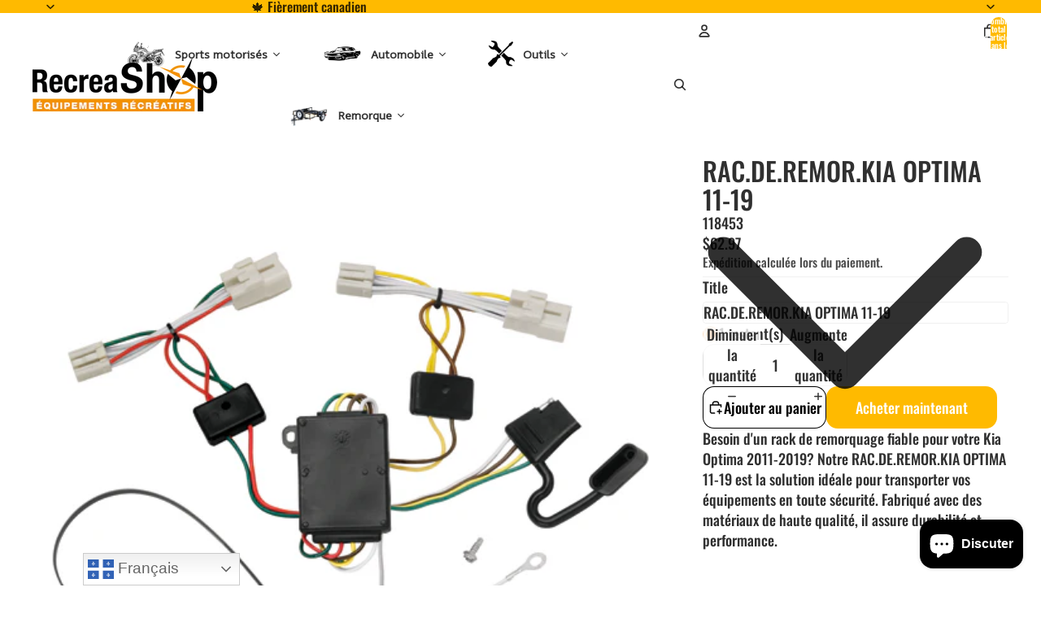

--- FILE ---
content_type: text/html; charset=utf-8
request_url: https://recreashop.ca/products/rac-de-remor-kia-optima-11-19
body_size: 82809
content:
<!doctype html>
<html
  
  lang="fr"
>
  <head><link
        rel="icon"
        type="image/png"
        href="//recreashop.ca/cdn/shop/files/E_uTOILE.png?crop=center&height=32&v=1767295091&width=32"
      >
    
      <link
        rel="expect"
        href="#MainContent"
        blocking="render"
        id="view-transition-render-blocker"
      >
    
<meta charset="utf-8">
<meta
  http-equiv="X-UA-Compatible"
  content="IE=edge"
>
<meta
  name="viewport"
  content="width=device-width,initial-scale=1"
>
<meta
  name="view-transition"
  content="same-origin"
>
<meta
  name="theme-color"
  content=""
>

<meta
  property="og:site_name"
  content="Récréashop"
>
<meta
  property="og:url"
  content="https://recreashop.ca/products/rac-de-remor-kia-optima-11-19"
>
<meta
  property="og:title"
  content="Pièces de RAC Remorque Kia Optima 2011-2019"
>
<meta
  property="og:type"
  content="product"
>
<meta
  property="og:description"
  content="Découvrez le RAC.DE.REMOR pour KIA OPTIMA 11-19, l&#39;accessoire parfait pour maximiser la capacité de remorquage de votre véhicule. Conçu spécifiquement pour les modèles 2011-2019."
><meta
    property="og:image"
    content="http://recreashop.ca/cdn/shop/files/109306.jpg?v=1697826939"
  >
  <meta
    property="og:image:secure_url"
    content="https://recreashop.ca/cdn/shop/files/109306.jpg?v=1697826939"
  >
  <meta
    property="og:image:width"
    content="500"
  >
  <meta
    property="og:image:height"
    content="500"
  ><meta
    property="og:price:amount"
    content="62.97"
  >
  <meta
    property="og:price:currency"
    content="CAD"
  ><meta
  name="twitter:card"
  content="summary_large_image"
>
<meta
  name="twitter:title"
  content="Pièces de RAC Remorque Kia Optima 2011-2019"
>
<meta
  name="twitter:description"
  content="Découvrez le RAC.DE.REMOR pour KIA OPTIMA 11-19, l&#39;accessoire parfait pour maximiser la capacité de remorquage de votre véhicule. Conçu spécifiquement pour les modèles 2011-2019."
>

<title>
  Pièces de RAC Remorque Kia Optima 2011-2019
 &ndash; Récréashop</title>

<link
  rel="canonical"
  href="https://recreashop.ca/products/rac-de-remor-kia-optima-11-19"
>


  <meta
    name="description"
    content="Découvrez le RAC.DE.REMOR pour KIA OPTIMA 11-19, l&#39;accessoire parfait pour maximiser la capacité de remorquage de votre véhicule. Conçu spécifiquement pour les modèles 2011-2019."
  >

<link href="//recreashop.ca/cdn/shop/t/17/assets/overflow-list.css?v=101911674359793798601767124193" as="style" rel="preload">
<link href="//recreashop.ca/cdn/shop/t/17/assets/base.css?v=25630247329231457811767124174" rel="stylesheet" type="text/css" media="all" />

<link
    rel="preload"
    as="font"
    href="//recreashop.ca/cdn/fonts/oswald/oswald_n7.b3ba3d6f1b341d51018e3cfba146932b55221727.woff2"
    type="font/woff2"
    crossorigin
    fetchpriority="low"
  ><link
    rel="preload"
    as="font"
    href="//recreashop.ca/cdn/fonts/inter/inter_n5.d7101d5e168594dd06f56f290dd759fba5431d97.woff2"
    type="font/woff2"
    crossorigin
    fetchpriority="low"
  ><link
    rel="preload"
    as="font"
    href="//recreashop.ca/cdn/fonts/oswald/oswald_n5.8ad4910bfdb43e150746ef7aa67f3553e3abe8e2.woff2"
    type="font/woff2"
    crossorigin
    fetchpriority="low"
  ><link
    rel="preload"
    as="font"
    href="//recreashop.ca/cdn/fonts/inter/inter_n7.02711e6b374660cfc7915d1afc1c204e633421e4.woff2"
    type="font/woff2"
    crossorigin
    fetchpriority="low"
  >
<script async crossorigin fetchpriority="high" src="/cdn/shopifycloud/importmap-polyfill/es-modules-shim.2.4.0.js"></script>
<script type="importmap">
  {
    "imports": {
      "@theme/overflow-list": "//recreashop.ca/cdn/shop/t/17/assets/overflow-list.js?v=46858356770684902511767124193",
      "@theme/product-title": "//recreashop.ca/cdn/shop/t/17/assets/product-title-truncation.js?v=81744426891537421781767124198",
      "@theme/component": "//recreashop.ca/cdn/shop/t/17/assets/component.js?v=52859380281929558431767124177",
      "@theme/dialog": "//recreashop.ca/cdn/shop/t/17/assets/dialog.js?v=61774032287387761671767124178",
      "@theme/events": "//recreashop.ca/cdn/shop/t/17/assets/events.js?v=147926035229139604561767124179",
      "@theme/focus": "//recreashop.ca/cdn/shop/t/17/assets/focus.js?v=60436577539430446401767124180",
      "@theme/morph": "//recreashop.ca/cdn/shop/t/17/assets/morph.js?v=35457747882330740861767124193",
      "@theme/paginated-list": "//recreashop.ca/cdn/shop/t/17/assets/paginated-list.js?v=95298315036233333871767124194",
      "@theme/performance": "//recreashop.ca/cdn/shop/t/17/assets/performance.js?v=171015751390534793081767124194",
      "@theme/product-form": "//recreashop.ca/cdn/shop/t/17/assets/product-form.js?v=37993400097492174081767124196",
      "@theme/recently-viewed-products": "//recreashop.ca/cdn/shop/t/17/assets/recently-viewed-products.js?v=94729125001750262651767124199",
      "@theme/scrolling": "//recreashop.ca/cdn/shop/t/17/assets/scrolling.js?v=118005526288211533611767124200",
      "@theme/section-renderer": "//recreashop.ca/cdn/shop/t/17/assets/section-renderer.js?v=117273408521114569061767124201",
      "@theme/section-hydration": "//recreashop.ca/cdn/shop/t/17/assets/section-hydration.js?v=177651605160027701221767124201",
      "@theme/utilities": "//recreashop.ca/cdn/shop/t/17/assets/utilities.js?v=74252600229394689081767124203",
      "@theme/variant-picker": "//recreashop.ca/cdn/shop/t/17/assets/variant-picker.js?v=124079696159966615681767124204",
      "@theme/media-gallery": "//recreashop.ca/cdn/shop/t/17/assets/media-gallery.js?v=111441960308641931071767124192",
      "@theme/quick-add": "//recreashop.ca/cdn/shop/t/17/assets/quick-add.js?v=148903382353369979481767124199",
      "@theme/paginated-list-aspect-ratio": "//recreashop.ca/cdn/shop/t/17/assets/paginated-list-aspect-ratio.js?v=25254270272143792451767124194",
      "@theme/popover-polyfill": "//recreashop.ca/cdn/shop/t/17/assets/popover-polyfill.js?v=119029313658895111201767124194",
      "@theme/component-quantity-selector": "//recreashop.ca/cdn/shop/t/17/assets/component-quantity-selector.js?v=67906657287482036641767124177",
      "@theme/comparison-slider": "//recreashop.ca/cdn/shop/t/17/assets/comparison-slider.js?v=106705562947035711941767124176",
      "@theme/sticky-add-to-cart": "//recreashop.ca/cdn/shop/t/17/assets/sticky-add-to-cart.js?v=48956925339276737091767124202",
      "@theme/fly-to-cart": "//recreashop.ca/cdn/shop/t/17/assets/fly-to-cart.js?v=129971753673458693881767124179"
    }
  }
</script>

<script
  src="//recreashop.ca/cdn/shop/t/17/assets/view-transitions.js?v=7106414069516106341767124204"
  async
  
    blocking="render"
  
></script>

<link
  rel="modulepreload"
  href="//recreashop.ca/cdn/shop/t/17/assets/utilities.js?v=74252600229394689081767124203"
  fetchpriority="low"
>
<link
  rel="modulepreload"
  href="//recreashop.ca/cdn/shop/t/17/assets/component.js?v=52859380281929558431767124177"
  fetchpriority="low"
>
<link
  rel="modulepreload"
  href="//recreashop.ca/cdn/shop/t/17/assets/section-renderer.js?v=117273408521114569061767124201"
  fetchpriority="low"
>
<link
  rel="modulepreload"
  href="//recreashop.ca/cdn/shop/t/17/assets/section-hydration.js?v=177651605160027701221767124201"
  fetchpriority="low"
>
<link
  rel="modulepreload"
  href="//recreashop.ca/cdn/shop/t/17/assets/morph.js?v=35457747882330740861767124193"
  fetchpriority="low"
>



<link
  rel="modulepreload"
  href="//recreashop.ca/cdn/shop/t/17/assets/focus.js?v=60436577539430446401767124180"
  fetchpriority="low"
>
<link
  rel="modulepreload"
  href="//recreashop.ca/cdn/shop/t/17/assets/recently-viewed-products.js?v=94729125001750262651767124199"
  fetchpriority="low"
>
<link
  rel="modulepreload"
  href="//recreashop.ca/cdn/shop/t/17/assets/scrolling.js?v=118005526288211533611767124200"
  fetchpriority="low"
>
<link
  rel="modulepreload"
  href="//recreashop.ca/cdn/shop/t/17/assets/events.js?v=147926035229139604561767124179"
  fetchpriority="low"
>
<script
  src="//recreashop.ca/cdn/shop/t/17/assets/popover-polyfill.js?v=119029313658895111201767124194"
  type="module"
  fetchpriority="low"
></script>
<script
  src="//recreashop.ca/cdn/shop/t/17/assets/overflow-list.js?v=46858356770684902511767124193"
  type="module"
  fetchpriority="low"
></script>
<script
  src="//recreashop.ca/cdn/shop/t/17/assets/quick-add.js?v=148903382353369979481767124199"
  type="module"
  fetchpriority="low"
></script>

  <script
    src="//recreashop.ca/cdn/shop/t/17/assets/cart-discount.js?v=107077853990124422021767124175"
    type="module"
    fetchpriority="low"
  ></script>


<script
  src="//recreashop.ca/cdn/shop/t/17/assets/dialog.js?v=61774032287387761671767124178"
  type="module"
  fetchpriority="low"
></script>
<script
  src="//recreashop.ca/cdn/shop/t/17/assets/variant-picker.js?v=124079696159966615681767124204"
  type="module"
  fetchpriority="low"
></script>
<script
  src="//recreashop.ca/cdn/shop/t/17/assets/product-card.js?v=124402285637860180781767124196"
  type="module"
  fetchpriority="low"
></script>
<script
  src="//recreashop.ca/cdn/shop/t/17/assets/product-form.js?v=37993400097492174081767124196"
  type="module"
  fetchpriority="low"
></script>
<script
  src="//recreashop.ca/cdn/shop/t/17/assets/fly-to-cart.js?v=129971753673458693881767124179"
  type="module"
  fetchpriority="low"
></script>
<script
  src="//recreashop.ca/cdn/shop/t/17/assets/accordion-custom.js?v=99000499017714805851767124173"
  type="module"
  fetchpriority="low"
></script>
<script
  src="//recreashop.ca/cdn/shop/t/17/assets/disclosure-custom.js?v=168050880623268140331767124178"
  type="module"
  fetchpriority="low"
></script>
<script
  src="//recreashop.ca/cdn/shop/t/17/assets/media.js?v=37825095869491791421767124193"
  type="module"
  fetchpriority="low"
></script>
<script
  src="//recreashop.ca/cdn/shop/t/17/assets/product-price.js?v=117989390664188536191767124197"
  type="module"
  fetchpriority="low"
></script>
<script
  src="//recreashop.ca/cdn/shop/t/17/assets/product-sku.js?v=121804655373531320511767124198"
  type="module"
  fetchpriority="low"
></script>
<script
  src="//recreashop.ca/cdn/shop/t/17/assets/product-title-truncation.js?v=81744426891537421781767124198"
  type="module"
  fetchpriority="low"
></script>
<script
  src="//recreashop.ca/cdn/shop/t/17/assets/product-inventory.js?v=16343734458933704981767124197"
  type="module"
  fetchpriority="low"
></script>
<script
  src="//recreashop.ca/cdn/shop/t/17/assets/show-more.js?v=94563802205717136101767124201"
  type="module"
  fetchpriority="low"
></script>
<script
  src="//recreashop.ca/cdn/shop/t/17/assets/slideshow.js?v=40796646405849125981767124201"
  type="module"
  fetchpriority="low"
></script>
<script
  src="//recreashop.ca/cdn/shop/t/17/assets/layered-slideshow.js?v=30135417790894624731767124191"
  type="module"
  fetchpriority="low"
></script>
<script
  src="//recreashop.ca/cdn/shop/t/17/assets/anchored-popover.js?v=95953304814728754461767124173"
  type="module"
  fetchpriority="low"
></script>
<script
  src="//recreashop.ca/cdn/shop/t/17/assets/floating-panel.js?v=128677600744947036551767124179"
  type="module"
  fetchpriority="low"
></script>
<script
  src="//recreashop.ca/cdn/shop/t/17/assets/video-background.js?v=25237992823806706551767124204"
  type="module"
  fetchpriority="low"
></script>
<script
  src="//recreashop.ca/cdn/shop/t/17/assets/component-quantity-selector.js?v=67906657287482036641767124177"
  type="module"
  fetchpriority="low"
></script>
<script
  src="//recreashop.ca/cdn/shop/t/17/assets/media-gallery.js?v=111441960308641931071767124192"
  type="module"
  fetchpriority="low"
></script>
<script
  src="//recreashop.ca/cdn/shop/t/17/assets/rte-formatter.js?v=101420294193111439321767124200"
  type="module"
  fetchpriority="low"
></script>
<script
  src="//recreashop.ca/cdn/shop/t/17/assets/volume-pricing.js?v=15442793518842484731767124205"
  type="module"
  fetchpriority="low"
></script>
<script
  src="//recreashop.ca/cdn/shop/t/17/assets/price-per-item.js?v=144512917617120124431767124195"
  type="module"
  fetchpriority="low"
></script>
<script
  src="//recreashop.ca/cdn/shop/t/17/assets/volume-pricing-info.js?v=94479640769665442661767124204"
  type="module"
  fetchpriority="low"
></script>




  <script
    src="//recreashop.ca/cdn/shop/t/17/assets/fly-to-cart.js?v=129971753673458693881767124179"
    type="module"
    fetchpriority="low"
  ></script>
  <script
    src="//recreashop.ca/cdn/shop/t/17/assets/sticky-add-to-cart.js?v=48956925339276737091767124202"
    type="module"
    fetchpriority="low"
  ></script>
  <script type="module">
    import { RecentlyViewed } from '@theme/recently-viewed-products';
    RecentlyViewed.addProduct('8790053552416');
  </script>




<script
  src="//recreashop.ca/cdn/shop/t/17/assets/auto-close-details.js?v=58350291535404441581767124174"
  defer="defer"
></script>

<script>
  const Theme = {
    translations: {
      placeholder_image: `Image du paramètre fictif`,
      added: `Ajouté`,
      recipient_form_fields_visible: `Les champs du formulaire de destinataire sont désormais visibles`,
      recipient_form_fields_hidden: `Les champs du formulaire de destinataire sont désormais masqués`,
      recipient_form_error: `La soumission du formulaire présentait une erreur`,
      items_added_to_cart_one: `1 article ajouté au panier`,
      items_added_to_cart_other: `{{ count }} articles ajoutés au panier`,
    },
    routes: {
      cart_add_url: '/cart/add.js',
      cart_change_url: '/cart/change',
      cart_update_url: '/cart/update',
      cart_url: '/cart',
      predictive_search_url: '/search/suggest',
      search_url: '/search',
    },
    template: {
      name: 'product',
    },
  };
</script>
<style data-shopify>
@font-face {
  font-family: Oswald;
  font-weight: 700;
  font-style: normal;
  font-display: swap;
  src: url("//recreashop.ca/cdn/fonts/oswald/oswald_n7.b3ba3d6f1b341d51018e3cfba146932b55221727.woff2") format("woff2"),
       url("//recreashop.ca/cdn/fonts/oswald/oswald_n7.6cec6bed2bb070310ad90e19ea7a56b65fd83c0b.woff") format("woff");
}
@font-face {
  font-family: Inter;
  font-weight: 500;
  font-style: normal;
  font-display: swap;
  src: url("//recreashop.ca/cdn/fonts/inter/inter_n5.d7101d5e168594dd06f56f290dd759fba5431d97.woff2") format("woff2"),
       url("//recreashop.ca/cdn/fonts/inter/inter_n5.5332a76bbd27da00474c136abb1ca3cbbf259068.woff") format("woff");
}
@font-face {
  font-family: Inter;
  font-weight: 700;
  font-style: normal;
  font-display: swap;
  src: url("//recreashop.ca/cdn/fonts/inter/inter_n7.02711e6b374660cfc7915d1afc1c204e633421e4.woff2") format("woff2"),
       url("//recreashop.ca/cdn/fonts/inter/inter_n7.6dab87426f6b8813070abd79972ceaf2f8d3b012.woff") format("woff");
}
@font-face {
  font-family: Inter;
  font-weight: 500;
  font-style: italic;
  font-display: swap;
  src: url("//recreashop.ca/cdn/fonts/inter/inter_i5.4474f48e6ab2b1e01aa2b6d942dd27fa24f2d99f.woff2") format("woff2"),
       url("//recreashop.ca/cdn/fonts/inter/inter_i5.493dbd6ee8e49f4ad722ebb68d92f201af2c2f56.woff") format("woff");
}
@font-face {
  font-family: Inter;
  font-weight: 700;
  font-style: italic;
  font-display: swap;
  src: url("//recreashop.ca/cdn/fonts/inter/inter_i7.b377bcd4cc0f160622a22d638ae7e2cd9b86ea4c.woff2") format("woff2"),
       url("//recreashop.ca/cdn/fonts/inter/inter_i7.7c69a6a34e3bb44fcf6f975857e13b9a9b25beb4.woff") format("woff");
}
@font-face {
  font-family: Oswald;
  font-weight: 500;
  font-style: normal;
  font-display: swap;
  src: url("//recreashop.ca/cdn/fonts/oswald/oswald_n5.8ad4910bfdb43e150746ef7aa67f3553e3abe8e2.woff2") format("woff2"),
       url("//recreashop.ca/cdn/fonts/oswald/oswald_n5.93ee52108163c48c91111cf33b0a57021467b66e.woff") format("woff");
}


  :root {
    /* Page Layout */
    --sidebar-width: 25rem;
    --narrow-content-width: 36rem;
    --normal-content-width: 42rem;
    --wide-content-width: 46rem;
    --narrow-page-width: 90rem;
    --normal-page-width: 120rem;
    --wide-page-width: 150rem;

    /* Section Heights */
    --section-height-small: 15rem;
    --section-height-medium: 25rem;
    --section-height-large: 35rem;

    @media screen and (min-width: 40em) {
      --section-height-small: 40svh;
      --section-height-medium: 55svh;
      --section-height-large: 70svh;
    }

    @media screen and (min-width: 60em) {
      --section-height-small: 50svh;
      --section-height-medium: 65svh;
      --section-height-large: 80svh;
    }

    /* Letter spacing */
    --letter-spacing-sm: 0.06em;
    --letter-spacing-md: 0.13em;

    /* Font families */
    --font-body--family: Oswald, sans-serif;
    --font-body--style: normal;
    --font-body--weight: 700;
    --font-subheading--family: Inter, sans-serif;
    --font-subheading--style: normal;
    --font-subheading--weight: 500;
    --font-heading--family: Oswald, sans-serif;
    --font-heading--style: normal;
    --font-heading--weight: 500;
    --font-accent--family: Inter, sans-serif;
    --font-accent--style: normal;
    --font-accent--weight: 700;

    /* Margin sizes */
    --font-h1--spacing: 0.25em;
    --font-h2--spacing: 0.25em;
    --font-h3--spacing: 0.25em;
    --font-h4--spacing: 0.25em;
    --font-h5--spacing: 0.25em;
    --font-h6--spacing: 0.25em;
    --font-paragraph--spacing: 0.5em;

    /* Heading colors */
    --font-h1--color: var(--color-foreground-heading);
    --font-h2--color: var(--color-foreground-heading);
    --font-h3--color: var(--color-foreground-heading);
    --font-h4--color: var(--color-foreground-heading);
    --font-h5--color: var(--color-foreground-heading);
    --font-h6--color: var(--color-foreground-heading);

    /** Z-Index / Layering */
    --layer-section-background: -2;
    --layer-lowest: -1;
    --layer-base: 0;
    --layer-flat: 1;
    --layer-raised: 2;
    --layer-heightened: 4;
    --layer-sticky: 8;
    --layer-window-overlay: 10;
    --layer-header-menu: 12;
    --layer-overlay: 16;
    --layer-menu-drawer: 18;
    --layer-temporary: 20;

    /* Max-width / Measure */
    --max-width--body-normal: 32.5em;
    --max-width--body-narrow: 22.75em;

    --max-width--heading-normal: 32.5em;
    --max-width--heading-narrow: 19.5em;

    --max-width--display-normal: 13em;
    --max-width--display-narrow: 9.75em;
    --max-width--display-tight: 3.25em;

    /* Letter-spacing / Tracking */
    --letter-spacing--display-tight: -0.03em;
    --letter-spacing--display-normal: 0em;
    --letter-spacing--display-loose: 0.03em;

    --letter-spacing--heading-tight: -0.03em;
    --letter-spacing--heading-normal: 0em;
    --letter-spacing--heading-loose: 0.03em;

    --letter-spacing--body-tight: -0.03em;
    --letter-spacing--body-normal: 0em;
    --letter-spacing--body-loose: 0.03em;

    /* Line height / Leading */
    --line-height: 1;

    --line-height--display-tight: 1;
    --line-height--display-normal: 1.1;
    --line-height--display-loose: 1.2;

    --line-height--heading-tight: 1.15;
    --line-height--heading-normal: 1.25;
    --line-height--heading-loose: 1.35;

    --line-height--body-tight: 1.2;
    --line-height--body-normal: 1.4;
    --line-height--body-loose: 1.6;

    /* Typography presets */
    --font-size--paragraph: 1.125rem;--font-size--h1: clamp(3.0rem, 5.6vw, 3.5rem);--font-size--h2: clamp(2.25rem, 4.8vw, 3.0rem);--font-size--h3: 2.0rem;--font-size--h4: 1.5rem;--font-size--h5: 0.875rem;--font-size--h6: 0.75rem;--font-paragraph--weight: 400;--font-paragraph--letter-spacing: var(--letter-spacing--body-normal);--font-paragraph--size: var(--font-size--paragraph);--font-paragraph--family: var(--font-body--family);--font-paragraph--style: var(--font-body--style);--font-paragraph--case: ;--font-paragraph--line-height: var(--line-height--body-normal);--font-h1--weight: var(--font-heading--weight);--font-h1--letter-spacing: var(--letter-spacing--heading-normal);--font-h1--size: var(--font-size--h1);--font-h1--family: var(--font-heading--family);--font-h1--style: var(--font-heading--style);--font-h1--case: none;--font-h1--line-height: var(--line-height--display-tight);--font-h2--weight: var(--font-heading--weight);--font-h2--letter-spacing: var(--letter-spacing--heading-normal);--font-h2--size: var(--font-size--h2);--font-h2--family: var(--font-heading--family);--font-h2--style: var(--font-heading--style);--font-h2--case: none;--font-h2--line-height: var(--line-height--display-tight);--font-h3--weight: var(--font-heading--weight);--font-h3--letter-spacing: var(--letter-spacing--heading-normal);--font-h3--size: var(--font-size--h3);--font-h3--family: var(--font-heading--family);--font-h3--style: var(--font-heading--style);--font-h3--case: none;--font-h3--line-height: var(--line-height--display-normal);--font-h4--weight: var(--font-heading--weight);--font-h4--letter-spacing: var(--letter-spacing--heading-normal);--font-h4--size: var(--font-size--h4);--font-h4--family: var(--font-heading--family);--font-h4--style: var(--font-heading--style);--font-h4--case: none;--font-h4--line-height: var(--line-height--display-tight);--font-h5--weight: var(--font-subheading--weight);--font-h5--letter-spacing: var(--letter-spacing--heading-normal);--font-h5--size: var(--font-size--h5);--font-h5--family: var(--font-subheading--family);--font-h5--style: var(--font-subheading--style);--font-h5--case: none;--font-h5--line-height: var(--line-height--display-loose);--font-h6--weight: var(--font-subheading--weight);--font-h6--letter-spacing: var(--letter-spacing--heading-normal);--font-h6--size: var(--font-size--h6);--font-h6--family: var(--font-subheading--family);--font-h6--style: var(--font-subheading--style);--font-h6--case: none;--font-h6--line-height: var(--line-height--display-loose);

    /* Hardcoded font sizes */
    --font-size--3xs: 0.625rem;
    --font-size--2xs: 0.75rem;
    --font-size--xs: 0.8125rem;
    --font-size--sm: 0.875rem;
    --font-size--md: 1rem;
    --font-size--lg: 1.125rem;
    --font-size--xl: 1.25rem;
    --font-size--2xl: 1.5rem;
    --font-size--3xl: 2rem;
    --font-size--4xl: 2.5rem;
    --font-size--5xl: 3rem;
    --font-size--6xl: 3.5rem;

    /* Menu font sizes */
    --menu-font-sm--size: 0.875rem;
    --menu-font-sm--line-height: calc(1.1 + 0.5 * min(16 / 14));
    --menu-font-md--size: 1rem;
    --menu-font-md--line-height: calc(1.1 + 0.5 * min(16 / 16));
    --menu-font-lg--size: 1.125rem;
    --menu-font-lg--line-height: calc(1.1 + 0.5 * min(16 / 18));
    --menu-font-xl--size: 1.25rem;
    --menu-font-xl--line-height: calc(1.1 + 0.5 * min(16 / 20));
    --menu-font-2xl--size: 1.75rem;
    --menu-font-2xl--line-height: calc(1.1 + 0.5 * min(16 / 28));

    /* Colors */
    --color-error: #8B0000;
    --color-success: #006400;
    --color-white: #FFFFFF;
    --color-white-rgb: 255 255 255;
    --color-black: #000000;
    --color-instock: #3ED660;
    --color-lowstock: #EE9441;
    --color-outofstock: #C8C8C8;

    /* Opacity */
    --opacity-5: 0.05;
    --opacity-8: 0.08;
    --opacity-10: 0.1;
    --opacity-15: 0.15;
    --opacity-20: 0.2;
    --opacity-25: 0.25;
    --opacity-30: 0.3;
    --opacity-40: 0.4;
    --opacity-50: 0.5;
    --opacity-60: 0.6;
    --opacity-70: 0.7;
    --opacity-80: 0.8;
    --opacity-85: 0.85;
    --opacity-90: 0.9;
    --opacity-subdued-text: var(--opacity-70);

    --shadow-button: 0 2px 3px rgb(0 0 0 / 20%);
    --gradient-image-overlay: linear-gradient(to top, rgb(0 0 0 / 0.5), transparent);

    /* Spacing */
    --margin-3xs: 0.125rem;
    --margin-2xs: 0.3rem;
    --margin-xs: 0.5rem;
    --margin-sm: 0.7rem;
    --margin-md: 0.8rem;
    --margin-lg: 1rem;
    --margin-xl: 1.25rem;
    --margin-2xl: 1.5rem;
    --margin-3xl: 1.75rem;
    --margin-4xl: 2rem;
    --margin-5xl: 3rem;
    --margin-6xl: 5rem;

    --scroll-margin: 50px;

    --padding-3xs: 0.125rem;
    --padding-2xs: 0.25rem;
    --padding-xs: 0.5rem;
    --padding-sm: 0.7rem;
    --padding-md: 0.8rem;
    --padding-lg: 1rem;
    --padding-xl: 1.25rem;
    --padding-2xl: 1.5rem;
    --padding-3xl: 1.75rem;
    --padding-4xl: 2rem;
    --padding-5xl: 3rem;
    --padding-6xl: 4rem;

    --gap-3xs: 0.125rem;
    --gap-2xs: 0.3rem;
    --gap-xs: 0.5rem;
    --gap-sm: 0.7rem;
    --gap-md: 0.9rem;
    --gap-lg: 1rem;
    --gap-xl: 1.25rem;
    --gap-2xl: 2rem;
    --gap-3xl: 3rem;

    --spacing-scale-sm: 0.6;
    --spacing-scale-md: 0.7;
    --spacing-scale-default: 1.0;

    /* Checkout buttons gap */
    --checkout-button-gap: 10px;

    /* Borders */
    --style-border-width: 1px;
    --style-border-radius-xs: 0.2rem;
    --style-border-radius-sm: 0.6rem;
    --style-border-radius-md: 0.8rem;
    --style-border-radius-50: 50%;
    --style-border-radius-lg: 1rem;
    --style-border-radius-pills: 40px;
    --style-border-radius-inputs: 4px;
    --style-border-radius-buttons-primary: 14px;
    --style-border-radius-buttons-secondary: 14px;
    --style-border-width-primary: 0px;
    --style-border-width-secondary: 1px;
    --style-border-width-inputs: 1px;
    --style-border-radius-popover: 14px;
    --style-border-popover: 1px none rgb(var(--color-border-rgb) / 50%);
    --style-border-drawer: 1px none rgb(var(--color-border-rgb) / 50%);
    --style-border-swatch-opacity: 10%;
    --style-border-swatch-width: 1px;
    --style-border-swatch-style: solid;

    /* Animation */
    --ease-out-cubic: cubic-bezier(0.33, 1, 0.68, 1);
    --ease-out-quad: cubic-bezier(0.32, 0.72, 0, 1);
    --animation-speed-fast: 0.0625s;
    --animation-speed: 0.125s;
    --animation-speed-slow: 0.2s;
    --animation-speed-medium: 0.15s;
    --animation-easing: ease-in-out;
    --animation-slideshow-easing: cubic-bezier(0.4, 0, 0.2, 1);
    --drawer-animation-speed: 0.2s;
    --animation-values-slow: var(--animation-speed-slow) var(--animation-easing);
    --animation-values: var(--animation-speed) var(--animation-easing);
    --animation-values-fast: var(--animation-speed-fast) var(--animation-easing);
    --animation-values-allow-discrete: var(--animation-speed) var(--animation-easing) allow-discrete;
    --animation-timing-hover: cubic-bezier(0.25, 0.46, 0.45, 0.94);
    --animation-timing-active: cubic-bezier(0.5, 0, 0.75, 0);
    --animation-timing-bounce: cubic-bezier(0.34, 1.56, 0.64, 1);
    --animation-timing-default: cubic-bezier(0, 0, 0.2, 1);
    --animation-timing-fade-in: cubic-bezier(0.16, 1, 0.3, 1);
    --animation-timing-fade-out: cubic-bezier(0.4, 0, 0.2, 1);

    /* View transitions */
    /* View transition old */
    --view-transition-old-main-content: var(--animation-speed) var(--animation-easing) both fadeOut;

    /* View transition new */
    --view-transition-new-main-content: var(--animation-speed) var(--animation-easing) both fadeIn, var(--animation-speed) var(--animation-easing) both slideInTopViewTransition;

    /* Focus */
    --focus-outline-width: 0.09375rem;
    --focus-outline-offset: 0.2em;

    /* Badges */
    --badge-blob-padding-block: 1px;
    --badge-blob-padding-inline: 12px 8px;
    --badge-rectangle-padding-block: 1px;
    --badge-rectangle-padding-inline: 6px;
    @media screen and (min-width: 750px) {
      --badge-blob-padding-block: 4px;
      --badge-blob-padding-inline: 16px 12px;
      --badge-rectangle-padding-block: 4px;
      --badge-rectangle-padding-inline: 10px;
    }

    /* Icons */
    --icon-size-2xs: 0.6rem;
    --icon-size-xs: 0.85rem;
    --icon-size-sm: 1.25rem;
    --icon-size-md: 1.375rem;
    --icon-size-lg: 1.5rem;
    --icon-stroke-width: 1.5px;

    /* Input */
    --input-email-min-width: 200px;
    --input-search-max-width: 650px;
    --input-padding-y: 0.8rem;
    --input-padding-x: 0.8rem;
    --input-padding: var(--input-padding-y) var(--input-padding-x);
    --input-box-shadow-width: var(--style-border-width-inputs);
    --input-box-shadow: 0 0 0 var(--input-box-shadow-width) var(--color-input-border);
    --input-box-shadow-focus: 0 0 0 calc(var(--input-box-shadow-width) + 0.5px) var(--color-input-border);
    --input-disabled-background-color: rgb(var(--color-foreground-rgb) / var(--opacity-10));
    --input-disabled-border-color: rgb(var(--color-foreground-rgb) / var(--opacity-5));
    --input-disabled-text-color: rgb(var(--color-foreground-rgb) / var(--opacity-50));
    --input-textarea-min-height: 55px;

    /* Button size */
    --button-size-sm: 30px;
    --button-size-md: 36px;
    --button-size: var(--minimum-touch-target);
    --button-padding-inline: 24px;
    --button-padding-block: 16px;

    /* Button font-family */
    --button-font-family-primary: var(--font-body--family);
    --button-font-family-secondary: var(--font-body--family);

    /* Button text case */
    --button-text-case: ;
    --button-text-case-primary: default;
    --button-text-case-secondary: default;

    /* Borders */
    --border-color: rgb(var(--color-border-rgb) / var(--opacity-50));
    --border-width-sm: 1px;
    --border-width-md: 2px;
    --border-width-lg: 5px;
    --border-radius-sm: 0.25rem;

    /* Drawers */
    --drawer-inline-padding: 25px;
    --drawer-menu-inline-padding: 2.5rem;
    --drawer-header-block-padding: 20px;
    --drawer-content-block-padding: 10px;
    --drawer-header-desktop-top: 0rem;
    --drawer-padding: calc(var(--padding-sm) + 7px);
    --drawer-height: 100dvh;
    --drawer-width: 95vw;
    --drawer-max-width: 500px;

    /* Variant Picker Swatches */
    --variant-picker-swatch-width-unitless: 34;
    --variant-picker-swatch-height-unitless: 34;
    --variant-picker-swatch-width: 34px;
    --variant-picker-swatch-height: 34px;
    --variant-picker-swatch-radius: 32px;
    --variant-picker-border-width: 1px;
    --variant-picker-border-style: solid;
    --variant-picker-border-opacity: 10%;

    /* Variant Picker Buttons */
    --variant-picker-button-radius: 14px;
    --variant-picker-button-border-width: 1px;

    /* Slideshow */
    --slideshow-controls-size: 3.5rem;
    --slideshow-controls-icon: 2rem;
    --peek-next-slide-size: 3rem;

    /* Utilities */
    --backdrop-opacity: 0.15;
    --backdrop-color-rgb: var(--color-shadow-rgb);
    --minimum-touch-target: 44px;
    --disabled-opacity: 0.5;
    --skeleton-opacity: 0.025;

    /* Shapes */
    --shape--circle: circle(50% at center);
    --shape--sunburst: polygon(100% 50%,94.62% 55.87%,98.3% 62.94%,91.57% 67.22%,93.3% 75%,85.7% 77.39%,85.36% 85.36%,77.39% 85.7%,75% 93.3%,67.22% 91.57%,62.94% 98.3%,55.87% 94.62%,50% 100%,44.13% 94.62%,37.06% 98.3%,32.78% 91.57%,25% 93.3%,22.61% 85.7%,14.64% 85.36%,14.3% 77.39%,6.7% 75%,8.43% 67.22%,1.7% 62.94%,5.38% 55.87%,0% 50%,5.38% 44.13%,1.7% 37.06%,8.43% 32.78%,6.7% 25%,14.3% 22.61%,14.64% 14.64%,22.61% 14.3%,25% 6.7%,32.78% 8.43%,37.06% 1.7%,44.13% 5.38%,50% 0%,55.87% 5.38%,62.94% 1.7%,67.22% 8.43%,75% 6.7%,77.39% 14.3%,85.36% 14.64%,85.7% 22.61%,93.3% 25%,91.57% 32.78%,98.3% 37.06%,94.62% 44.13%);
    --shape--diamond: polygon(50% 0%, 100% 50%, 50% 100%, 0% 50%);
    --shape--blob: polygon(85.349% 11.712%, 87.382% 13.587%, 89.228% 15.647%, 90.886% 17.862%, 92.359% 20.204%, 93.657% 22.647%, 94.795% 25.169%, 95.786% 27.752%, 96.645% 30.382%, 97.387% 33.048%, 98.025% 35.740%, 98.564% 38.454%, 99.007% 41.186%, 99.358% 43.931%, 99.622% 46.685%, 99.808% 49.446%, 99.926% 52.210%, 99.986% 54.977%, 99.999% 57.744%, 99.975% 60.511%, 99.923% 63.278%, 99.821% 66.043%, 99.671% 68.806%, 99.453% 71.565%, 99.145% 74.314%, 98.724% 77.049%, 98.164% 79.759%, 97.433% 82.427%, 96.495% 85.030%, 95.311% 87.529%, 93.841% 89.872%, 92.062% 91.988%, 89.972% 93.796%, 87.635% 95.273%, 85.135% 96.456%, 82.532% 97.393%, 79.864% 98.127%, 77.156% 98.695%, 74.424% 99.129%, 71.676% 99.452%, 68.918% 99.685%, 66.156% 99.844%, 63.390% 99.942%, 60.624% 99.990%, 57.856% 99.999%, 55.089% 99.978%, 52.323% 99.929%, 49.557% 99.847%, 46.792% 99.723%, 44.031% 99.549%, 41.273% 99.317%, 38.522% 99.017%, 35.781% 98.639%, 33.054% 98.170%, 30.347% 97.599%, 27.667% 96.911%, 25.024% 96.091%, 22.432% 95.123%, 19.907% 93.994%, 17.466% 92.690%, 15.126% 91.216%, 12.902% 89.569%, 10.808% 87.761%, 8.854% 85.803%, 7.053% 83.703%, 5.418% 81.471%, 3.962% 79.119%, 2.702% 76.656%, 1.656% 74.095%, 0.846% 71.450%, 0.294% 68.740%, 0.024% 65.987%, 0.050% 63.221%, 0.343% 60.471%, 0.858% 57.752%, 1.548% 55.073%, 2.370% 52.431%, 3.283% 49.819%, 4.253% 47.227%, 5.249% 44.646%, 6.244% 42.063%, 7.211% 39.471%, 8.124% 36.858%, 8.958% 34.220%, 9.711% 31.558%, 10.409% 28.880%, 11.083% 26.196%, 11.760% 23.513%, 12.474% 20.839%, 13.259% 18.186%, 14.156% 15.569%, 15.214% 13.012%, 16.485% 10.556%, 18.028% 8.261%, 19.883% 6.211%, 22.041% 4.484%, 24.440% 3.110%, 26.998% 2.057%, 29.651% 1.275%, 32.360% 0.714%, 35.101% 0.337%, 37.859% 0.110%, 40.624% 0.009%, 43.391% 0.016%, 46.156% 0.113%, 48.918% 0.289%, 51.674% 0.533%, 54.425% 0.837%, 57.166% 1.215%, 59.898% 1.654%, 62.618% 2.163%, 65.322% 2.750%, 68.006% 3.424%, 70.662% 4.197%, 73.284% 5.081%, 75.860% 6.091%, 78.376% 7.242%, 80.813% 8.551%, 83.148% 10.036%, 85.349% 11.712%);

    /* Buy buttons */
    --height-buy-buttons: calc(var(--padding-lg) * 2 + var(--icon-size-sm));

    /* Card image width and height variables */
    --card-width-small: 10rem;

    --height-small: 10rem;
    --height-medium: 11.5rem;
    --height-large: 13rem;
    --height-full: 100vh;

    @media screen and (min-width: 750px) {
      --height-small: 17.5rem;
      --height-medium: 21.25rem;
      --height-large: 25rem;
    }

    /* Modal */
    --modal-max-height: 65dvh;

    /* Card styles for search */
    --card-bg-hover: rgb(var(--color-foreground-rgb) / var(--opacity-5));
    --card-border-hover: rgb(var(--color-foreground-rgb) / var(--opacity-30));
    --card-border-focus: rgb(var(--color-foreground-rgb) / var(--opacity-10));

    /* Cart */
    --cart-primary-font-family: var(--font-body--family);
    --cart-primary-font-style: var(--font-body--style);
    --cart-primary-font-weight: var(--font-body--weight);
    --cart-secondary-font-family: var(--font-secondary--family);
    --cart-secondary-font-style: var(--font-secondary--style);
    --cart-secondary-font-weight: var(--font-secondary--weight);
  }
</style>
<style data-shopify>
  
    
      :root,
    
    
    
    .color-scheme-1 {
        --color-background: rgb(255 255 255 / 1.0);
        /* RGB values only to apply different opacities - Relative color values are not supported in iOS < 16.4 */
        --color-background-rgb: 255 255 255;
        --opacity-5-15: 0.05;
        --opacity-10-25: 0.1;
        --opacity-35-55: 0.35;
        --opacity-40-60: 0.4;
        --opacity-30-60: 0.3;
        --color-foreground: rgb(0 0 0 / 0.81);
        --color-foreground-rgb: 0 0 0;
        --color-foreground-heading: rgb(0 0 0 / 1.0);
        --color-foreground-heading-rgb: 0 0 0;
        --color-primary: rgb(0 0 0 / 0.81);
        --color-primary-rgb: 0 0 0;
        --color-primary-hover: rgb(0 0 0 / 1.0);
        --color-primary-hover-rgb: 0 0 0;
        --color-border: rgb(0 0 0 / 0.06);
        --color-border-rgb: 0 0 0;
        --color-shadow: rgb(255 186 0 / 1.0);
        --color-shadow-rgb: 255 186 0;
        --color-primary-button-text: rgb(255 255 255 / 1.0);
        --color-primary-button-background: rgb(255 186 0 / 1.0);
        --color-primary-button-border: rgb(0 0 0 / 1.0);
        --color-primary-button-hover-text: rgb(255 255 255 / 1.0);
        --color-primary-button-hover-background: rgb(51 51 51 / 1.0);
        --color-primary-button-hover-border: rgb(0 0 0 / 1.0);
        --color-secondary-button-text: rgb(0 0 0 / 1.0);
        --color-secondary-button-background: rgb(0 0 0 / 0.0);
        --color-secondary-button-border: rgb(0 0 0 / 1.0);
        --color-secondary-button-hover-text: rgb(51 51 51 / 1.0);
        --color-secondary-button-hover-background: rgb(250 250 250 / 1.0);
        --color-secondary-button-hover-border: rgb(51 51 51 / 1.0);
        --color-input-background: rgb(255 255 255 / 0.78);
        --color-input-text: rgb(51 51 51 / 1.0);
        --color-input-text-rgb: 51 51 51;
        --color-input-border: rgb(223 223 223 / 1.0);
        --color-input-hover-background: rgb(0 0 0 / 0.01);
        --color-variant-background: rgb(255 255 255 / 1.0);
        --color-variant-border: rgb(0 0 0 / 0.13);
        --color-variant-text: rgb(0 0 0 / 1.0);
        --color-variant-text-rgb: 0 0 0;
        --color-variant-hover-background: rgb(245 245 245 / 1.0);
        --color-variant-hover-text: rgb(0 0 0 / 1.0);
        --color-variant-hover-border: rgb(230 230 230 / 1.0);
        --color-selected-variant-background: rgb(0 0 0 / 1.0);
        --color-selected-variant-border: rgb(0 0 0 / 1.0);
        --color-selected-variant-text: rgb(255 255 255 / 1.0);
        --color-selected-variant-hover-background: rgb(26 26 26 / 1.0);
        --color-selected-variant-hover-text: rgb(255 255 255 / 1.0);
        --color-selected-variant-hover-border: rgb(26 26 26 / 1.0);

        --input-disabled-background-color: rgb(var(--color-foreground-rgb) / var(--opacity-10));
        --input-disabled-border-color: rgb(var(--color-foreground-rgb) / var(--opacity-5-15));
        --input-disabled-text-color: rgb(var(--color-foreground-rgb) / var(--opacity-50));
        --color-foreground-muted: rgb(var(--color-foreground-rgb) / var(--opacity-60));
        --font-h1--color: var(--color-foreground-heading);
        --font-h2--color: var(--color-foreground-heading);
        --font-h3--color: var(--color-foreground-heading);
        --font-h4--color: var(--color-foreground-heading);
        --font-h5--color: var(--color-foreground-heading);
        --font-h6--color: var(--color-foreground-heading);

        /* Shadows */
        
          --shadow-drawer: 0px 4px 20px rgb(var(--color-shadow-rgb) / var(--opacity-15));
        
        
          --shadow-blur: 20px;
          --shadow-popover: 0px 4px 20px rgb(var(--color-shadow-rgb) / var(--opacity-15));
        
      }
  
    
    
    
    .color-scheme-2 {
        --color-background: rgb(245 245 245 / 1.0);
        /* RGB values only to apply different opacities - Relative color values are not supported in iOS < 16.4 */
        --color-background-rgb: 245 245 245;
        --opacity-5-15: 0.05;
        --opacity-10-25: 0.1;
        --opacity-35-55: 0.35;
        --opacity-40-60: 0.4;
        --opacity-30-60: 0.3;
        --color-foreground: rgb(0 0 0 / 0.81);
        --color-foreground-rgb: 0 0 0;
        --color-foreground-heading: rgb(0 0 0 / 1.0);
        --color-foreground-heading-rgb: 0 0 0;
        --color-primary: rgb(0 0 0 / 0.81);
        --color-primary-rgb: 0 0 0;
        --color-primary-hover: rgb(255 255 255 / 1.0);
        --color-primary-hover-rgb: 255 255 255;
        --color-border: rgb(223 223 223 / 1.0);
        --color-border-rgb: 223 223 223;
        --color-shadow: rgb(0 0 0 / 1.0);
        --color-shadow-rgb: 0 0 0;
        --color-primary-button-text: rgb(255 255 255 / 1.0);
        --color-primary-button-background: rgb(0 0 0 / 1.0);
        --color-primary-button-border: rgb(0 0 0 / 1.0);
        --color-primary-button-hover-text: rgb(255 255 255 / 1.0);
        --color-primary-button-hover-background: rgb(51 51 51 / 1.0);
        --color-primary-button-hover-border: rgb(51 51 51 / 1.0);
        --color-secondary-button-text: rgb(0 0 0 / 1.0);
        --color-secondary-button-background: rgb(0 0 0 / 0.0);
        --color-secondary-button-border: rgb(0 0 0 / 1.0);
        --color-secondary-button-hover-text: rgb(0 0 0 / 1.0);
        --color-secondary-button-hover-background: rgb(255 255 255 / 0.36);
        --color-secondary-button-hover-border: rgb(51 51 51 / 0.73);
        --color-input-background: rgb(0 0 0 / 0.0);
        --color-input-text: rgb(0 0 0 / 0.53);
        --color-input-text-rgb: 0 0 0;
        --color-input-border: rgb(0 0 0 / 0.13);
        --color-input-hover-background: rgb(255 255 255 / 0.36);
        --color-variant-background: rgb(255 255 255 / 1.0);
        --color-variant-border: rgb(230 230 230 / 1.0);
        --color-variant-text: rgb(0 0 0 / 1.0);
        --color-variant-text-rgb: 0 0 0;
        --color-variant-hover-background: rgb(245 245 245 / 1.0);
        --color-variant-hover-text: rgb(0 0 0 / 1.0);
        --color-variant-hover-border: rgb(230 230 230 / 1.0);
        --color-selected-variant-background: rgb(0 0 0 / 1.0);
        --color-selected-variant-border: rgb(0 0 0 / 1.0);
        --color-selected-variant-text: rgb(255 255 255 / 1.0);
        --color-selected-variant-hover-background: rgb(26 26 26 / 1.0);
        --color-selected-variant-hover-text: rgb(255 255 255 / 1.0);
        --color-selected-variant-hover-border: rgb(26 26 26 / 1.0);

        --input-disabled-background-color: rgb(var(--color-foreground-rgb) / var(--opacity-10));
        --input-disabled-border-color: rgb(var(--color-foreground-rgb) / var(--opacity-5-15));
        --input-disabled-text-color: rgb(var(--color-foreground-rgb) / var(--opacity-50));
        --color-foreground-muted: rgb(var(--color-foreground-rgb) / var(--opacity-60));
        --font-h1--color: var(--color-foreground-heading);
        --font-h2--color: var(--color-foreground-heading);
        --font-h3--color: var(--color-foreground-heading);
        --font-h4--color: var(--color-foreground-heading);
        --font-h5--color: var(--color-foreground-heading);
        --font-h6--color: var(--color-foreground-heading);

        /* Shadows */
        
          --shadow-drawer: 0px 4px 20px rgb(var(--color-shadow-rgb) / var(--opacity-15));
        
        
          --shadow-blur: 20px;
          --shadow-popover: 0px 4px 20px rgb(var(--color-shadow-rgb) / var(--opacity-15));
        
      }
  
    
    
    
    .color-scheme-3 {
        --color-background: rgb(255 186 0 / 1.0);
        /* RGB values only to apply different opacities - Relative color values are not supported in iOS < 16.4 */
        --color-background-rgb: 255 186 0;
        --opacity-5-15: 0.05;
        --opacity-10-25: 0.1;
        --opacity-35-55: 0.35;
        --opacity-40-60: 0.4;
        --opacity-30-60: 0.3;
        --color-foreground: rgb(0 0 0 / 0.81);
        --color-foreground-rgb: 0 0 0;
        --color-foreground-heading: rgb(0 0 0 / 1.0);
        --color-foreground-heading-rgb: 0 0 0;
        --color-primary: rgb(0 0 0 / 0.81);
        --color-primary-rgb: 0 0 0;
        --color-primary-hover: rgb(0 0 0 / 1.0);
        --color-primary-hover-rgb: 0 0 0;
        --color-border: rgb(0 0 0 / 0.81);
        --color-border-rgb: 0 0 0;
        --color-shadow: rgb(0 0 0 / 1.0);
        --color-shadow-rgb: 0 0 0;
        --color-primary-button-text: rgb(255 255 255 / 1.0);
        --color-primary-button-background: rgb(0 0 0 / 1.0);
        --color-primary-button-border: rgb(0 0 0 / 1.0);
        --color-primary-button-hover-text: rgb(255 255 255 / 1.0);
        --color-primary-button-hover-background: rgb(51 51 51 / 1.0);
        --color-primary-button-hover-border: rgb(51 51 51 / 1.0);
        --color-secondary-button-text: rgb(0 0 0 / 1.0);
        --color-secondary-button-background: rgb(0 0 0 / 0.0);
        --color-secondary-button-border: rgb(0 0 0 / 1.0);
        --color-secondary-button-hover-text: rgb(0 0 0 / 0.81);
        --color-secondary-button-hover-background: rgb(255 255 255 / 0.36);
        --color-secondary-button-hover-border: rgb(0 0 0 / 0.81);
        --color-input-background: rgb(0 0 0 / 0.0);
        --color-input-text: rgb(0 0 0 / 0.81);
        --color-input-text-rgb: 0 0 0;
        --color-input-border: rgb(0 0 0 / 0.81);
        --color-input-hover-background: rgb(255 255 255 / 0.36);
        --color-variant-background: rgb(255 255 255 / 1.0);
        --color-variant-border: rgb(230 230 230 / 1.0);
        --color-variant-text: rgb(0 0 0 / 1.0);
        --color-variant-text-rgb: 0 0 0;
        --color-variant-hover-background: rgb(245 245 245 / 1.0);
        --color-variant-hover-text: rgb(0 0 0 / 1.0);
        --color-variant-hover-border: rgb(230 230 230 / 1.0);
        --color-selected-variant-background: rgb(0 0 0 / 1.0);
        --color-selected-variant-border: rgb(0 0 0 / 1.0);
        --color-selected-variant-text: rgb(255 255 255 / 1.0);
        --color-selected-variant-hover-background: rgb(26 26 26 / 1.0);
        --color-selected-variant-hover-text: rgb(255 255 255 / 1.0);
        --color-selected-variant-hover-border: rgb(26 26 26 / 1.0);

        --input-disabled-background-color: rgb(var(--color-foreground-rgb) / var(--opacity-10));
        --input-disabled-border-color: rgb(var(--color-foreground-rgb) / var(--opacity-5-15));
        --input-disabled-text-color: rgb(var(--color-foreground-rgb) / var(--opacity-50));
        --color-foreground-muted: rgb(var(--color-foreground-rgb) / var(--opacity-60));
        --font-h1--color: var(--color-foreground-heading);
        --font-h2--color: var(--color-foreground-heading);
        --font-h3--color: var(--color-foreground-heading);
        --font-h4--color: var(--color-foreground-heading);
        --font-h5--color: var(--color-foreground-heading);
        --font-h6--color: var(--color-foreground-heading);

        /* Shadows */
        
          --shadow-drawer: 0px 4px 20px rgb(var(--color-shadow-rgb) / var(--opacity-15));
        
        
          --shadow-blur: 20px;
          --shadow-popover: 0px 4px 20px rgb(var(--color-shadow-rgb) / var(--opacity-15));
        
      }
  
    
    
    
    .color-scheme-4 {
        --color-background: rgb(225 237 245 / 1.0);
        /* RGB values only to apply different opacities - Relative color values are not supported in iOS < 16.4 */
        --color-background-rgb: 225 237 245;
        --opacity-5-15: 0.05;
        --opacity-10-25: 0.1;
        --opacity-35-55: 0.35;
        --opacity-40-60: 0.4;
        --opacity-30-60: 0.3;
        --color-foreground: rgb(0 0 0 / 0.81);
        --color-foreground-rgb: 0 0 0;
        --color-foreground-heading: rgb(0 0 0 / 1.0);
        --color-foreground-heading-rgb: 0 0 0;
        --color-primary: rgb(0 0 0 / 0.81);
        --color-primary-rgb: 0 0 0;
        --color-primary-hover: rgb(0 0 0 / 1.0);
        --color-primary-hover-rgb: 0 0 0;
        --color-border: rgb(29 54 134 / 0.5);
        --color-border-rgb: 29 54 134;
        --color-shadow: rgb(0 0 0 / 1.0);
        --color-shadow-rgb: 0 0 0;
        --color-primary-button-text: rgb(255 255 255 / 1.0);
        --color-primary-button-background: rgb(0 0 0 / 1.0);
        --color-primary-button-border: rgb(29 54 134 / 1.0);
        --color-primary-button-hover-text: rgb(255 255 255 / 1.0);
        --color-primary-button-hover-background: rgb(51 51 51 / 1.0);
        --color-primary-button-hover-border: rgb(0 0 0 / 1.0);
        --color-secondary-button-text: rgb(0 0 0 / 1.0);
        --color-secondary-button-background: rgb(0 0 0 / 0.0);
        --color-secondary-button-border: rgb(0 0 0 / 1.0);
        --color-secondary-button-hover-text: rgb(0 0 0 / 0.81);
        --color-secondary-button-hover-background: rgb(255 255 255 / 0.36);
        --color-secondary-button-hover-border: rgb(0 0 0 / 0.81);
        --color-input-background: rgb(0 0 0 / 0.0);
        --color-input-text: rgb(0 0 0 / 0.81);
        --color-input-text-rgb: 0 0 0;
        --color-input-border: rgb(0 0 0 / 0.81);
        --color-input-hover-background: rgb(255 255 255 / 0.36);
        --color-variant-background: rgb(255 255 255 / 1.0);
        --color-variant-border: rgb(230 230 230 / 1.0);
        --color-variant-text: rgb(0 0 0 / 1.0);
        --color-variant-text-rgb: 0 0 0;
        --color-variant-hover-background: rgb(245 245 245 / 1.0);
        --color-variant-hover-text: rgb(0 0 0 / 1.0);
        --color-variant-hover-border: rgb(230 230 230 / 1.0);
        --color-selected-variant-background: rgb(0 0 0 / 1.0);
        --color-selected-variant-border: rgb(0 0 0 / 1.0);
        --color-selected-variant-text: rgb(255 255 255 / 1.0);
        --color-selected-variant-hover-background: rgb(26 26 26 / 1.0);
        --color-selected-variant-hover-text: rgb(255 255 255 / 1.0);
        --color-selected-variant-hover-border: rgb(26 26 26 / 1.0);

        --input-disabled-background-color: rgb(var(--color-foreground-rgb) / var(--opacity-10));
        --input-disabled-border-color: rgb(var(--color-foreground-rgb) / var(--opacity-5-15));
        --input-disabled-text-color: rgb(var(--color-foreground-rgb) / var(--opacity-50));
        --color-foreground-muted: rgb(var(--color-foreground-rgb) / var(--opacity-60));
        --font-h1--color: var(--color-foreground-heading);
        --font-h2--color: var(--color-foreground-heading);
        --font-h3--color: var(--color-foreground-heading);
        --font-h4--color: var(--color-foreground-heading);
        --font-h5--color: var(--color-foreground-heading);
        --font-h6--color: var(--color-foreground-heading);

        /* Shadows */
        
          --shadow-drawer: 0px 4px 20px rgb(var(--color-shadow-rgb) / var(--opacity-15));
        
        
          --shadow-blur: 20px;
          --shadow-popover: 0px 4px 20px rgb(var(--color-shadow-rgb) / var(--opacity-15));
        
      }
  
    
    
    
    .color-scheme-5 {
        --color-background: rgb(51 51 51 / 1.0);
        /* RGB values only to apply different opacities - Relative color values are not supported in iOS < 16.4 */
        --color-background-rgb: 51 51 51;
        --opacity-5-15: 0.15;
        --opacity-10-25: 0.25;
        --opacity-35-55: 0.55;
        --opacity-40-60: 0.6;
        --opacity-30-60: 0.6;
        --color-foreground: rgb(255 255 255 / 1.0);
        --color-foreground-rgb: 255 255 255;
        --color-foreground-heading: rgb(255 255 255 / 1.0);
        --color-foreground-heading-rgb: 255 255 255;
        --color-primary: rgb(255 255 255 / 1.0);
        --color-primary-rgb: 255 255 255;
        --color-primary-hover: rgb(255 255 255 / 0.69);
        --color-primary-hover-rgb: 255 255 255;
        --color-border: rgb(255 255 255 / 0.69);
        --color-border-rgb: 255 255 255;
        --color-shadow: rgb(0 0 0 / 1.0);
        --color-shadow-rgb: 0 0 0;
        --color-primary-button-text: rgb(0 0 0 / 1.0);
        --color-primary-button-background: rgb(255 255 255 / 1.0);
        --color-primary-button-border: rgb(255 255 255 / 1.0);
        --color-primary-button-hover-text: rgb(255 255 255 / 1.0);
        --color-primary-button-hover-background: rgb(0 0 0 / 1.0);
        --color-primary-button-hover-border: rgb(0 0 0 / 1.0);
        --color-secondary-button-text: rgb(255 255 255 / 1.0);
        --color-secondary-button-background: rgb(0 0 0 / 0.0);
        --color-secondary-button-border: rgb(255 255 255 / 0.69);
        --color-secondary-button-hover-text: rgb(255 255 255 / 0.93);
        --color-secondary-button-hover-background: rgb(255 255 255 / 0.04);
        --color-secondary-button-hover-border: rgb(255 255 255 / 0.69);
        --color-input-background: rgb(51 51 51 / 1.0);
        --color-input-text: rgb(255 255 255 / 0.93);
        --color-input-text-rgb: 255 255 255;
        --color-input-border: rgb(255 255 255 / 0.69);
        --color-input-hover-background: rgb(255 255 255 / 0.04);
        --color-variant-background: rgb(255 255 255 / 1.0);
        --color-variant-border: rgb(230 230 230 / 1.0);
        --color-variant-text: rgb(0 0 0 / 1.0);
        --color-variant-text-rgb: 0 0 0;
        --color-variant-hover-background: rgb(245 245 245 / 1.0);
        --color-variant-hover-text: rgb(0 0 0 / 1.0);
        --color-variant-hover-border: rgb(230 230 230 / 1.0);
        --color-selected-variant-background: rgb(0 0 0 / 1.0);
        --color-selected-variant-border: rgb(0 0 0 / 1.0);
        --color-selected-variant-text: rgb(255 255 255 / 1.0);
        --color-selected-variant-hover-background: rgb(26 26 26 / 1.0);
        --color-selected-variant-hover-text: rgb(255 255 255 / 1.0);
        --color-selected-variant-hover-border: rgb(26 26 26 / 1.0);

        --input-disabled-background-color: rgb(var(--color-foreground-rgb) / var(--opacity-10));
        --input-disabled-border-color: rgb(var(--color-foreground-rgb) / var(--opacity-5-15));
        --input-disabled-text-color: rgb(var(--color-foreground-rgb) / var(--opacity-50));
        --color-foreground-muted: rgb(var(--color-foreground-rgb) / var(--opacity-60));
        --font-h1--color: var(--color-foreground-heading);
        --font-h2--color: var(--color-foreground-heading);
        --font-h3--color: var(--color-foreground-heading);
        --font-h4--color: var(--color-foreground-heading);
        --font-h5--color: var(--color-foreground-heading);
        --font-h6--color: var(--color-foreground-heading);

        /* Shadows */
        
          --shadow-drawer: 0px 4px 20px rgb(var(--color-shadow-rgb) / var(--opacity-15));
        
        
          --shadow-blur: 20px;
          --shadow-popover: 0px 4px 20px rgb(var(--color-shadow-rgb) / var(--opacity-15));
        
      }
  
    
    
    
    .color-scheme-6 {
        --color-background: rgb(0 0 0 / 1.0);
        /* RGB values only to apply different opacities - Relative color values are not supported in iOS < 16.4 */
        --color-background-rgb: 0 0 0;
        --opacity-5-15: 0.15;
        --opacity-10-25: 0.25;
        --opacity-35-55: 0.55;
        --opacity-40-60: 0.6;
        --opacity-30-60: 0.6;
        --color-foreground: rgb(255 255 255 / 1.0);
        --color-foreground-rgb: 255 255 255;
        --color-foreground-heading: rgb(255 255 255 / 1.0);
        --color-foreground-heading-rgb: 255 255 255;
        --color-primary: rgb(255 255 255 / 1.0);
        --color-primary-rgb: 255 255 255;
        --color-primary-hover: rgb(255 255 255 / 0.69);
        --color-primary-hover-rgb: 255 255 255;
        --color-border: rgb(230 230 230 / 1.0);
        --color-border-rgb: 230 230 230;
        --color-shadow: rgb(0 0 0 / 1.0);
        --color-shadow-rgb: 0 0 0;
        --color-primary-button-text: rgb(0 0 0 / 1.0);
        --color-primary-button-background: rgb(255 255 255 / 1.0);
        --color-primary-button-border: rgb(255 255 255 / 1.0);
        --color-primary-button-hover-text: rgb(255 255 255 / 1.0);
        --color-primary-button-hover-background: rgb(0 0 0 / 1.0);
        --color-primary-button-hover-border: rgb(0 0 0 / 1.0);
        --color-secondary-button-text: rgb(255 255 255 / 1.0);
        --color-secondary-button-background: rgb(0 0 0 / 0.0);
        --color-secondary-button-border: rgb(255 255 255 / 1.0);
        --color-secondary-button-hover-text: rgb(255 255 255 / 1.0);
        --color-secondary-button-hover-background: rgb(255 255 255 / 0.08);
        --color-secondary-button-hover-border: rgb(255 255 255 / 1.0);
        --color-input-background: rgb(255 255 255 / 1.0);
        --color-input-text: rgb(0 0 0 / 0.53);
        --color-input-text-rgb: 0 0 0;
        --color-input-border: rgb(0 0 0 / 0.13);
        --color-input-hover-background: rgb(250 250 250 / 1.0);
        --color-variant-background: rgb(255 255 255 / 1.0);
        --color-variant-border: rgb(230 230 230 / 1.0);
        --color-variant-text: rgb(0 0 0 / 1.0);
        --color-variant-text-rgb: 0 0 0;
        --color-variant-hover-background: rgb(245 245 245 / 1.0);
        --color-variant-hover-text: rgb(0 0 0 / 1.0);
        --color-variant-hover-border: rgb(230 230 230 / 1.0);
        --color-selected-variant-background: rgb(0 0 0 / 1.0);
        --color-selected-variant-border: rgb(0 0 0 / 1.0);
        --color-selected-variant-text: rgb(255 255 255 / 1.0);
        --color-selected-variant-hover-background: rgb(26 26 26 / 1.0);
        --color-selected-variant-hover-text: rgb(255 255 255 / 1.0);
        --color-selected-variant-hover-border: rgb(26 26 26 / 1.0);

        --input-disabled-background-color: rgb(var(--color-foreground-rgb) / var(--opacity-10));
        --input-disabled-border-color: rgb(var(--color-foreground-rgb) / var(--opacity-5-15));
        --input-disabled-text-color: rgb(var(--color-foreground-rgb) / var(--opacity-50));
        --color-foreground-muted: rgb(var(--color-foreground-rgb) / var(--opacity-60));
        --font-h1--color: var(--color-foreground-heading);
        --font-h2--color: var(--color-foreground-heading);
        --font-h3--color: var(--color-foreground-heading);
        --font-h4--color: var(--color-foreground-heading);
        --font-h5--color: var(--color-foreground-heading);
        --font-h6--color: var(--color-foreground-heading);

        /* Shadows */
        
          --shadow-drawer: 0px 4px 20px rgb(var(--color-shadow-rgb) / var(--opacity-15));
        
        
          --shadow-blur: 20px;
          --shadow-popover: 0px 4px 20px rgb(var(--color-shadow-rgb) / var(--opacity-15));
        
      }
  
    
    
    
    .color-scheme-58084d4c-a86e-4d0a-855e-a0966e5043f7 {
        --color-background: rgb(0 0 0 / 0.0);
        /* RGB values only to apply different opacities - Relative color values are not supported in iOS < 16.4 */
        --color-background-rgb: 0 0 0;
        --opacity-5-15: 0.15;
        --opacity-10-25: 0.25;
        --opacity-35-55: 0.55;
        --opacity-40-60: 0.6;
        --opacity-30-60: 0.6;
        --color-foreground: rgb(0 0 0 / 1.0);
        --color-foreground-rgb: 0 0 0;
        --color-foreground-heading: rgb(0 0 0 / 1.0);
        --color-foreground-heading-rgb: 0 0 0;
        --color-primary: rgb(0 0 0 / 1.0);
        --color-primary-rgb: 0 0 0;
        --color-primary-hover: rgb(0 0 0 / 0.53);
        --color-primary-hover-rgb: 0 0 0;
        --color-border: rgb(230 230 230 / 1.0);
        --color-border-rgb: 230 230 230;
        --color-shadow: rgb(0 0 0 / 1.0);
        --color-shadow-rgb: 0 0 0;
        --color-primary-button-text: rgb(255 255 255 / 1.0);
        --color-primary-button-background: rgb(0 0 0 / 1.0);
        --color-primary-button-border: rgb(0 0 0 / 1.0);
        --color-primary-button-hover-text: rgb(255 255 255 / 1.0);
        --color-primary-button-hover-background: rgb(51 51 51 / 1.0);
        --color-primary-button-hover-border: rgb(51 51 51 / 1.0);
        --color-secondary-button-text: rgb(0 0 0 / 1.0);
        --color-secondary-button-background: rgb(0 0 0 / 0.0);
        --color-secondary-button-border: rgb(0 0 0 / 1.0);
        --color-secondary-button-hover-text: rgb(51 51 51 / 1.0);
        --color-secondary-button-hover-background: rgb(250 250 250 / 1.0);
        --color-secondary-button-hover-border: rgb(51 51 51 / 1.0);
        --color-input-background: rgb(255 255 255 / 1.0);
        --color-input-text: rgb(0 0 0 / 0.53);
        --color-input-text-rgb: 0 0 0;
        --color-input-border: rgb(0 0 0 / 0.13);
        --color-input-hover-background: rgb(250 250 250 / 1.0);
        --color-variant-background: rgb(255 255 255 / 1.0);
        --color-variant-border: rgb(230 230 230 / 1.0);
        --color-variant-text: rgb(0 0 0 / 1.0);
        --color-variant-text-rgb: 0 0 0;
        --color-variant-hover-background: rgb(245 245 245 / 1.0);
        --color-variant-hover-text: rgb(0 0 0 / 1.0);
        --color-variant-hover-border: rgb(230 230 230 / 1.0);
        --color-selected-variant-background: rgb(0 0 0 / 1.0);
        --color-selected-variant-border: rgb(0 0 0 / 1.0);
        --color-selected-variant-text: rgb(255 255 255 / 1.0);
        --color-selected-variant-hover-background: rgb(26 26 26 / 1.0);
        --color-selected-variant-hover-text: rgb(255 255 255 / 1.0);
        --color-selected-variant-hover-border: rgb(26 26 26 / 1.0);

        --input-disabled-background-color: rgb(var(--color-foreground-rgb) / var(--opacity-10));
        --input-disabled-border-color: rgb(var(--color-foreground-rgb) / var(--opacity-5-15));
        --input-disabled-text-color: rgb(var(--color-foreground-rgb) / var(--opacity-50));
        --color-foreground-muted: rgb(var(--color-foreground-rgb) / var(--opacity-60));
        --font-h1--color: var(--color-foreground-heading);
        --font-h2--color: var(--color-foreground-heading);
        --font-h3--color: var(--color-foreground-heading);
        --font-h4--color: var(--color-foreground-heading);
        --font-h5--color: var(--color-foreground-heading);
        --font-h6--color: var(--color-foreground-heading);

        /* Shadows */
        
          --shadow-drawer: 0px 4px 20px rgb(var(--color-shadow-rgb) / var(--opacity-15));
        
        
          --shadow-blur: 20px;
          --shadow-popover: 0px 4px 20px rgb(var(--color-shadow-rgb) / var(--opacity-15));
        
      }
  

  body, .color-scheme-1, .color-scheme-2, .color-scheme-3, .color-scheme-4, .color-scheme-5, .color-scheme-6, .color-scheme-58084d4c-a86e-4d0a-855e-a0966e5043f7 {
    color: var(--color-foreground);
    background-color: var(--color-background);
  }
</style>


    <script>window.performance && window.performance.mark && window.performance.mark('shopify.content_for_header.start');</script><meta name="google-site-verification" content="p1ZFb8WxG26I-divPc3ZO8l75ePp7AmeSZUKFTFzLJc">
<meta id="shopify-digital-wallet" name="shopify-digital-wallet" content="/80963010848/digital_wallets/dialog">
<meta name="shopify-checkout-api-token" content="08de62bc2629f0e61561e1e668ea3a7f">
<meta id="in-context-paypal-metadata" data-shop-id="80963010848" data-venmo-supported="false" data-environment="production" data-locale="fr_FR" data-paypal-v4="true" data-currency="CAD">
<link rel="alternate" type="application/json+oembed" href="https://recreashop.ca/products/rac-de-remor-kia-optima-11-19.oembed">
<script async="async" src="/checkouts/internal/preloads.js?locale=fr-CA"></script>
<link rel="preconnect" href="https://shop.app" crossorigin="anonymous">
<script async="async" src="https://shop.app/checkouts/internal/preloads.js?locale=fr-CA&shop_id=80963010848" crossorigin="anonymous"></script>
<script id="apple-pay-shop-capabilities" type="application/json">{"shopId":80963010848,"countryCode":"CA","currencyCode":"CAD","merchantCapabilities":["supports3DS"],"merchantId":"gid:\/\/shopify\/Shop\/80963010848","merchantName":"Récréashop","requiredBillingContactFields":["postalAddress","email","phone"],"requiredShippingContactFields":["postalAddress","email","phone"],"shippingType":"shipping","supportedNetworks":["visa","masterCard","amex","discover","interac","jcb"],"total":{"type":"pending","label":"Récréashop","amount":"1.00"},"shopifyPaymentsEnabled":true,"supportsSubscriptions":true}</script>
<script id="shopify-features" type="application/json">{"accessToken":"08de62bc2629f0e61561e1e668ea3a7f","betas":["rich-media-storefront-analytics"],"domain":"recreashop.ca","predictiveSearch":true,"shopId":80963010848,"locale":"fr"}</script>
<script>var Shopify = Shopify || {};
Shopify.shop = "4be1ff.myshopify.com";
Shopify.locale = "fr";
Shopify.currency = {"active":"CAD","rate":"1.0"};
Shopify.country = "CA";
Shopify.theme = {"name":"RecreaShop V3.2.1","id":185166004512,"schema_name":"Horizon","schema_version":"3.2.1","theme_store_id":2481,"role":"main"};
Shopify.theme.handle = "null";
Shopify.theme.style = {"id":null,"handle":null};
Shopify.cdnHost = "recreashop.ca/cdn";
Shopify.routes = Shopify.routes || {};
Shopify.routes.root = "/";</script>
<script type="module">!function(o){(o.Shopify=o.Shopify||{}).modules=!0}(window);</script>
<script>!function(o){function n(){var o=[];function n(){o.push(Array.prototype.slice.apply(arguments))}return n.q=o,n}var t=o.Shopify=o.Shopify||{};t.loadFeatures=n(),t.autoloadFeatures=n()}(window);</script>
<script>
  window.ShopifyPay = window.ShopifyPay || {};
  window.ShopifyPay.apiHost = "shop.app\/pay";
  window.ShopifyPay.redirectState = null;
</script>
<script id="shop-js-analytics" type="application/json">{"pageType":"product"}</script>
<script defer="defer" async type="module" src="//recreashop.ca/cdn/shopifycloud/shop-js/modules/v2/client.init-shop-cart-sync_XvpUV7qp.fr.esm.js"></script>
<script defer="defer" async type="module" src="//recreashop.ca/cdn/shopifycloud/shop-js/modules/v2/chunk.common_C2xzKNNs.esm.js"></script>
<script type="module">
  await import("//recreashop.ca/cdn/shopifycloud/shop-js/modules/v2/client.init-shop-cart-sync_XvpUV7qp.fr.esm.js");
await import("//recreashop.ca/cdn/shopifycloud/shop-js/modules/v2/chunk.common_C2xzKNNs.esm.js");

  window.Shopify.SignInWithShop?.initShopCartSync?.({"fedCMEnabled":true,"windoidEnabled":true});

</script>
<script defer="defer" async type="module" src="//recreashop.ca/cdn/shopifycloud/shop-js/modules/v2/client.payment-terms_eoGasybT.fr.esm.js"></script>
<script defer="defer" async type="module" src="//recreashop.ca/cdn/shopifycloud/shop-js/modules/v2/chunk.common_C2xzKNNs.esm.js"></script>
<script defer="defer" async type="module" src="//recreashop.ca/cdn/shopifycloud/shop-js/modules/v2/chunk.modal_7MqWQJ87.esm.js"></script>
<script type="module">
  await import("//recreashop.ca/cdn/shopifycloud/shop-js/modules/v2/client.payment-terms_eoGasybT.fr.esm.js");
await import("//recreashop.ca/cdn/shopifycloud/shop-js/modules/v2/chunk.common_C2xzKNNs.esm.js");
await import("//recreashop.ca/cdn/shopifycloud/shop-js/modules/v2/chunk.modal_7MqWQJ87.esm.js");

  
</script>
<script>
  window.Shopify = window.Shopify || {};
  if (!window.Shopify.featureAssets) window.Shopify.featureAssets = {};
  window.Shopify.featureAssets['shop-js'] = {"shop-cart-sync":["modules/v2/client.shop-cart-sync_C66VAAYi.fr.esm.js","modules/v2/chunk.common_C2xzKNNs.esm.js"],"init-fed-cm":["modules/v2/client.init-fed-cm_By4eIqYa.fr.esm.js","modules/v2/chunk.common_C2xzKNNs.esm.js"],"shop-button":["modules/v2/client.shop-button_Bz0N9rYp.fr.esm.js","modules/v2/chunk.common_C2xzKNNs.esm.js"],"shop-cash-offers":["modules/v2/client.shop-cash-offers_B90ok608.fr.esm.js","modules/v2/chunk.common_C2xzKNNs.esm.js","modules/v2/chunk.modal_7MqWQJ87.esm.js"],"init-windoid":["modules/v2/client.init-windoid_CdJe_Ee3.fr.esm.js","modules/v2/chunk.common_C2xzKNNs.esm.js"],"shop-toast-manager":["modules/v2/client.shop-toast-manager_kCJHoUCw.fr.esm.js","modules/v2/chunk.common_C2xzKNNs.esm.js"],"init-shop-email-lookup-coordinator":["modules/v2/client.init-shop-email-lookup-coordinator_BPuRLqHy.fr.esm.js","modules/v2/chunk.common_C2xzKNNs.esm.js"],"init-shop-cart-sync":["modules/v2/client.init-shop-cart-sync_XvpUV7qp.fr.esm.js","modules/v2/chunk.common_C2xzKNNs.esm.js"],"avatar":["modules/v2/client.avatar_BTnouDA3.fr.esm.js"],"pay-button":["modules/v2/client.pay-button_CmFhG2BZ.fr.esm.js","modules/v2/chunk.common_C2xzKNNs.esm.js"],"init-customer-accounts":["modules/v2/client.init-customer-accounts_C5-IhKGM.fr.esm.js","modules/v2/client.shop-login-button_DrlPOW6Z.fr.esm.js","modules/v2/chunk.common_C2xzKNNs.esm.js","modules/v2/chunk.modal_7MqWQJ87.esm.js"],"init-shop-for-new-customer-accounts":["modules/v2/client.init-shop-for-new-customer-accounts_Cv1WqR1n.fr.esm.js","modules/v2/client.shop-login-button_DrlPOW6Z.fr.esm.js","modules/v2/chunk.common_C2xzKNNs.esm.js","modules/v2/chunk.modal_7MqWQJ87.esm.js"],"shop-login-button":["modules/v2/client.shop-login-button_DrlPOW6Z.fr.esm.js","modules/v2/chunk.common_C2xzKNNs.esm.js","modules/v2/chunk.modal_7MqWQJ87.esm.js"],"init-customer-accounts-sign-up":["modules/v2/client.init-customer-accounts-sign-up_Dqgdz3C3.fr.esm.js","modules/v2/client.shop-login-button_DrlPOW6Z.fr.esm.js","modules/v2/chunk.common_C2xzKNNs.esm.js","modules/v2/chunk.modal_7MqWQJ87.esm.js"],"shop-follow-button":["modules/v2/client.shop-follow-button_D7RRykwK.fr.esm.js","modules/v2/chunk.common_C2xzKNNs.esm.js","modules/v2/chunk.modal_7MqWQJ87.esm.js"],"checkout-modal":["modules/v2/client.checkout-modal_NILs_SXn.fr.esm.js","modules/v2/chunk.common_C2xzKNNs.esm.js","modules/v2/chunk.modal_7MqWQJ87.esm.js"],"lead-capture":["modules/v2/client.lead-capture_CSmE_fhP.fr.esm.js","modules/v2/chunk.common_C2xzKNNs.esm.js","modules/v2/chunk.modal_7MqWQJ87.esm.js"],"shop-login":["modules/v2/client.shop-login_CKcjyRl_.fr.esm.js","modules/v2/chunk.common_C2xzKNNs.esm.js","modules/v2/chunk.modal_7MqWQJ87.esm.js"],"payment-terms":["modules/v2/client.payment-terms_eoGasybT.fr.esm.js","modules/v2/chunk.common_C2xzKNNs.esm.js","modules/v2/chunk.modal_7MqWQJ87.esm.js"]};
</script>
<script>(function() {
  var isLoaded = false;
  function asyncLoad() {
    if (isLoaded) return;
    isLoaded = true;
    var urls = ["https:\/\/d1639lhkj5l89m.cloudfront.net\/js\/storefront\/uppromote.js?shop=4be1ff.myshopify.com","\/\/cdn.shopify.com\/s\/files\/1\/0257\/0108\/9360\/t\/85\/assets\/usf-license.js?shop=4be1ff.myshopify.com"];
    for (var i = 0; i < urls.length; i++) {
      var s = document.createElement('script');
      s.type = 'text/javascript';
      s.async = true;
      s.src = urls[i];
      var x = document.getElementsByTagName('script')[0];
      x.parentNode.insertBefore(s, x);
    }
  };
  if(window.attachEvent) {
    window.attachEvent('onload', asyncLoad);
  } else {
    window.addEventListener('load', asyncLoad, false);
  }
})();</script>
<script id="__st">var __st={"a":80963010848,"offset":-18000,"reqid":"75b97626-44f0-4f39-9085-46999d917b6f-1768769306","pageurl":"recreashop.ca\/products\/rac-de-remor-kia-optima-11-19","u":"ee0294afb349","p":"product","rtyp":"product","rid":8790053552416};</script>
<script>window.ShopifyPaypalV4VisibilityTracking = true;</script>
<script id="captcha-bootstrap">!function(){'use strict';const t='contact',e='account',n='new_comment',o=[[t,t],['blogs',n],['comments',n],[t,'customer']],c=[[e,'customer_login'],[e,'guest_login'],[e,'recover_customer_password'],[e,'create_customer']],r=t=>t.map((([t,e])=>`form[action*='/${t}']:not([data-nocaptcha='true']) input[name='form_type'][value='${e}']`)).join(','),a=t=>()=>t?[...document.querySelectorAll(t)].map((t=>t.form)):[];function s(){const t=[...o],e=r(t);return a(e)}const i='password',u='form_key',d=['recaptcha-v3-token','g-recaptcha-response','h-captcha-response',i],f=()=>{try{return window.sessionStorage}catch{return}},m='__shopify_v',_=t=>t.elements[u];function p(t,e,n=!1){try{const o=window.sessionStorage,c=JSON.parse(o.getItem(e)),{data:r}=function(t){const{data:e,action:n}=t;return t[m]||n?{data:e,action:n}:{data:t,action:n}}(c);for(const[e,n]of Object.entries(r))t.elements[e]&&(t.elements[e].value=n);n&&o.removeItem(e)}catch(o){console.error('form repopulation failed',{error:o})}}const l='form_type',E='cptcha';function T(t){t.dataset[E]=!0}const w=window,h=w.document,L='Shopify',v='ce_forms',y='captcha';let A=!1;((t,e)=>{const n=(g='f06e6c50-85a8-45c8-87d0-21a2b65856fe',I='https://cdn.shopify.com/shopifycloud/storefront-forms-hcaptcha/ce_storefront_forms_captcha_hcaptcha.v1.5.2.iife.js',D={infoText:'Protégé par hCaptcha',privacyText:'Confidentialité',termsText:'Conditions'},(t,e,n)=>{const o=w[L][v],c=o.bindForm;if(c)return c(t,g,e,D).then(n);var r;o.q.push([[t,g,e,D],n]),r=I,A||(h.body.append(Object.assign(h.createElement('script'),{id:'captcha-provider',async:!0,src:r})),A=!0)});var g,I,D;w[L]=w[L]||{},w[L][v]=w[L][v]||{},w[L][v].q=[],w[L][y]=w[L][y]||{},w[L][y].protect=function(t,e){n(t,void 0,e),T(t)},Object.freeze(w[L][y]),function(t,e,n,w,h,L){const[v,y,A,g]=function(t,e,n){const i=e?o:[],u=t?c:[],d=[...i,...u],f=r(d),m=r(i),_=r(d.filter((([t,e])=>n.includes(e))));return[a(f),a(m),a(_),s()]}(w,h,L),I=t=>{const e=t.target;return e instanceof HTMLFormElement?e:e&&e.form},D=t=>v().includes(t);t.addEventListener('submit',(t=>{const e=I(t);if(!e)return;const n=D(e)&&!e.dataset.hcaptchaBound&&!e.dataset.recaptchaBound,o=_(e),c=g().includes(e)&&(!o||!o.value);(n||c)&&t.preventDefault(),c&&!n&&(function(t){try{if(!f())return;!function(t){const e=f();if(!e)return;const n=_(t);if(!n)return;const o=n.value;o&&e.removeItem(o)}(t);const e=Array.from(Array(32),(()=>Math.random().toString(36)[2])).join('');!function(t,e){_(t)||t.append(Object.assign(document.createElement('input'),{type:'hidden',name:u})),t.elements[u].value=e}(t,e),function(t,e){const n=f();if(!n)return;const o=[...t.querySelectorAll(`input[type='${i}']`)].map((({name:t})=>t)),c=[...d,...o],r={};for(const[a,s]of new FormData(t).entries())c.includes(a)||(r[a]=s);n.setItem(e,JSON.stringify({[m]:1,action:t.action,data:r}))}(t,e)}catch(e){console.error('failed to persist form',e)}}(e),e.submit())}));const S=(t,e)=>{t&&!t.dataset[E]&&(n(t,e.some((e=>e===t))),T(t))};for(const o of['focusin','change'])t.addEventListener(o,(t=>{const e=I(t);D(e)&&S(e,y())}));const B=e.get('form_key'),M=e.get(l),P=B&&M;t.addEventListener('DOMContentLoaded',(()=>{const t=y();if(P)for(const e of t)e.elements[l].value===M&&p(e,B);[...new Set([...A(),...v().filter((t=>'true'===t.dataset.shopifyCaptcha))])].forEach((e=>S(e,t)))}))}(h,new URLSearchParams(w.location.search),n,t,e,['guest_login'])})(!0,!0)}();</script>
<script integrity="sha256-4kQ18oKyAcykRKYeNunJcIwy7WH5gtpwJnB7kiuLZ1E=" data-source-attribution="shopify.loadfeatures" defer="defer" src="//recreashop.ca/cdn/shopifycloud/storefront/assets/storefront/load_feature-a0a9edcb.js" crossorigin="anonymous"></script>
<script crossorigin="anonymous" defer="defer" src="//recreashop.ca/cdn/shopifycloud/storefront/assets/shopify_pay/storefront-65b4c6d7.js?v=20250812"></script>
<script data-source-attribution="shopify.dynamic_checkout.dynamic.init">var Shopify=Shopify||{};Shopify.PaymentButton=Shopify.PaymentButton||{isStorefrontPortableWallets:!0,init:function(){window.Shopify.PaymentButton.init=function(){};var t=document.createElement("script");t.src="https://recreashop.ca/cdn/shopifycloud/portable-wallets/latest/portable-wallets.fr.js",t.type="module",document.head.appendChild(t)}};
</script>
<script data-source-attribution="shopify.dynamic_checkout.buyer_consent">
  function portableWalletsHideBuyerConsent(e){var t=document.getElementById("shopify-buyer-consent"),n=document.getElementById("shopify-subscription-policy-button");t&&n&&(t.classList.add("hidden"),t.setAttribute("aria-hidden","true"),n.removeEventListener("click",e))}function portableWalletsShowBuyerConsent(e){var t=document.getElementById("shopify-buyer-consent"),n=document.getElementById("shopify-subscription-policy-button");t&&n&&(t.classList.remove("hidden"),t.removeAttribute("aria-hidden"),n.addEventListener("click",e))}window.Shopify?.PaymentButton&&(window.Shopify.PaymentButton.hideBuyerConsent=portableWalletsHideBuyerConsent,window.Shopify.PaymentButton.showBuyerConsent=portableWalletsShowBuyerConsent);
</script>
<script>
  function portableWalletsCleanup(e){e&&e.src&&console.error("Failed to load portable wallets script "+e.src);var t=document.querySelectorAll("shopify-accelerated-checkout .shopify-payment-button__skeleton, shopify-accelerated-checkout-cart .wallet-cart-button__skeleton"),e=document.getElementById("shopify-buyer-consent");for(let e=0;e<t.length;e++)t[e].remove();e&&e.remove()}function portableWalletsNotLoadedAsModule(e){e instanceof ErrorEvent&&"string"==typeof e.message&&e.message.includes("import.meta")&&"string"==typeof e.filename&&e.filename.includes("portable-wallets")&&(window.removeEventListener("error",portableWalletsNotLoadedAsModule),window.Shopify.PaymentButton.failedToLoad=e,"loading"===document.readyState?document.addEventListener("DOMContentLoaded",window.Shopify.PaymentButton.init):window.Shopify.PaymentButton.init())}window.addEventListener("error",portableWalletsNotLoadedAsModule);
</script>

<script type="module" src="https://recreashop.ca/cdn/shopifycloud/portable-wallets/latest/portable-wallets.fr.js" onError="portableWalletsCleanup(this)" crossorigin="anonymous"></script>
<script nomodule>
  document.addEventListener("DOMContentLoaded", portableWalletsCleanup);
</script>

<link id="shopify-accelerated-checkout-styles" rel="stylesheet" media="screen" href="https://recreashop.ca/cdn/shopifycloud/portable-wallets/latest/accelerated-checkout-backwards-compat.css" crossorigin="anonymous">
<style id="shopify-accelerated-checkout-cart">
        #shopify-buyer-consent {
  margin-top: 1em;
  display: inline-block;
  width: 100%;
}

#shopify-buyer-consent.hidden {
  display: none;
}

#shopify-subscription-policy-button {
  background: none;
  border: none;
  padding: 0;
  text-decoration: underline;
  font-size: inherit;
  cursor: pointer;
}

#shopify-subscription-policy-button::before {
  box-shadow: none;
}

      </style>
<link rel="stylesheet" media="screen" href="//recreashop.ca/cdn/shop/t/17/compiled_assets/styles.css?v=3072">
<script>window.performance && window.performance.mark && window.performance.mark('shopify.content_for_header.end');</script>
  
<script>window._usfTheme={
    id:184856019232,
    name:"Horizon",
    version:"3.2.0",
    vendor:"Shopify",
    applied:1,
    assetUrl:"//recreashop.ca/cdn/shop/t/17/assets/usf-boot.js?v=84251279071579820921767124203"
};
window._usfCustomerTags = null;
window._usfCollectionId = null;
window._usfCollectionDefaultSort = null;
window._usfLocale = "fr";
window._usfRootUrl = "\/";
window.usf = {
  settings: {"online":1,"version":"1.0.2.4112","shop":"4be1ff.myshopify.com","siteId":"4b3b4d63-dc37-4121-8ff6-905f03864f33","resUrl":"//cdn.shopify.com/s/files/1/0257/0108/9360/t/85/assets/","analyticsApiUrl":"https://svc-8-analytics-usf.hotyon.com/set","searchSvcUrl":"https://svc-8-usf.hotyon.com/","enabledPlugins":["addtocart-usf","review-judgeme"],"showGotoTop":1,"mobileBreakpoint":767,"decimals":2,"useTrailingZeros":1,"decimalDisplay":".","thousandSeparator":",","currency":"CAD","priceLongFormat":"${0} CAD","priceFormat":"${0}","plugins":{},"revision":86784762,"filters":{"filtersHorzStyle":"default","filtersHorzPosition":"left","filtersMobileStyle":"default"},"instantSearch":{"online":1,"searchBoxSelector":"input[name=q]","numOfSuggestions":6,"numOfProductMatches":4,"showCollections":1,"numOfCollections":4,"numOfPages":3,"layout":"two-columns","productDisplayType":"list","productColumnPosition":"left","productsPerRow":2,"showPopularProducts":1,"numOfPopularProducts":6,"numOfRecentSearches":5},"search":{"online":1,"sortFields":["r","title","-title","date","-date","price","-price"],"searchResultsUrl":"/pages/search-results","more":"page","itemsPerPage":40,"imageSizeType":"fixed","imageSize":"600,350","showSearchInputOnSearchPage":1,"showAltImage":1,"showVendor":1,"showSale":1,"showSoldOut":1,"canChangeUrl":1},"collections":{"online":1,"collectionsPageUrl":"/pages/collections"},"filterNavigation":{"showFilterArea":1,"showSingle":1,"showProductCount":1},"translation_fr":{"search":"Recherche","latestSearches":"Recherches récentes","popularSearches":"Recherches populaires","viewAllResultsFor":"Voir tous les résultats pour  <span class=\"usf-highlight\">{0}</span>","viewAllResults":"Voir tous les résultats","noMatchesFoundFor":"Aucun résultat trouvé pour \"<b>{0}</b>\". Veuillez essayez avec d'autres termes.","productSearchResultWithTermSummary":"<b>{0}</b> résultat pour'<b>{1}</b>'","productSearchResultSummary":"<b>{0}</b> produits","productSearchNoResults":"<h2>Aucune ressemblance pour '<b>{0}</b>'.</h2><p>.","productSearchNoResultsEmptyTerm":"<h2>Aucun résultat trouvé.</h2><p>","clearAll":"Vider tout","clear":"Vider","clearAllFilters":"Retirer tous les filtres","clearFiltersBy":"Clear filters by {0}","filterBy":"Trier par {0}","sort":"Trier","sortBy_r":"Pertinence","sortBy_title":"Nom : A-Z","sortBy_-title":"Nom : Z-A","sortBy_date":"Date: Ancient à Récent","sortBy_-date":"Date: Récent à Ancient","sortBy_price":"Prix: Bas à Élevé","sortBy_-price":"Prix: Élevé à Bas","sortBy_percentSale":"Percent sales: Low to High","sortBy_-percentSale":"Percent sales: High to Low","sortBy_-discount":"Rabais: Gros à Petit","sortBy_bestselling":"Meilleur vendeur","sortBy_-available":"Inventaire: Beaucoup à Peu","sortBy_producttype":"Type de produit: A-Z","sortBy_-producttype":"Type de produit: Z-A","sortBy_random":"Random","filters":"Filtres","filterOptions":"Options de Filtres","clearFilterOptions":"Vider tous les filtres","youHaveViewed":"Vous avez vu {0} sur {1} produits","loadMore":"Charger plus de produit","loadPrev":"Charger les anciens produits","productMatches":"Produits en liens","trending":"Tendance","didYouMean":"Désolé, aucun résultat trouvé pour '<b>{0}</b>'.<br>Vouliez vous dire '<b>{1}</b>'?","searchSuggestions":"Suggestion de recherche","popularSearch":"Recherche populaire","quantity":"Quantité","selectedVariantNotAvailable":"Le variant sélectionné n'est pas disponible.","addToCart":"Ajouter au panier","seeFullDetails":"Voir tous les détails","chooseOptions":"Choisissez des options","quickView":"Vue rapide","sale":"Sale","save":"Sauvegarder","soldOut":"Hors Stock","viewItems":"Voir les produits","more":"Plus","all":"Tout","prevPage":"Page précédente","gotoPage":"Allez à la page {0}","nextPage":"Prochaine page","from":"À partir de","collections":"Collections","pages":"Pages","sortBy_option:Appareil":"Appareil: A-Z","sortBy_-option:Appareil":"Appareil: Z-A","sortBy_option:Color":"Couleur: A-Z","sortBy_-option:Color":"Couleur: Z-A","sortBy_option:Couleur":"Couleur: A-Z","sortBy_-option:Couleur":"Couleur: Z-A","sortBy_option:Modèle":"Modèle: A-Z","sortBy_-option:Modèle":"Modèle: Z-A","sortBy_option:Size":"Taille: A-Z","sortBy_-option:Size":"Taille: Z-A","sortBy_option:Center bore (mm)":"Center bore (mm): A-Z","sortBy_-option:Center bore (mm)":"Center bore (mm): Z-A","sortBy_option:Offset (mm)":"Offset (mm): A-Z","sortBy_-option:Offset (mm)":"Offset (mm): Z-A","sortBy_option:Taille de l'attelage":"Taille de l'attelage: A-Z","sortBy_-option:Taille de l'attelage":"Taille de l'attelage: Z-A","sortBy_option:Title":"Title: A-Z","sortBy_-option:Title":"Title: Z-A"}}
}
window._usfB2BEnabled = null;
window._usfCurrentLocationId = null;
</script>
<script src="//recreashop.ca/cdn/shop/t/17/assets/usf-boot.js?v=84251279071579820921767124203" async></script>
<!-- BEGIN app block: shopify://apps/judge-me-reviews/blocks/judgeme_core/61ccd3b1-a9f2-4160-9fe9-4fec8413e5d8 --><!-- Start of Judge.me Core -->






<link rel="dns-prefetch" href="https://cdnwidget.judge.me">
<link rel="dns-prefetch" href="https://cdn.judge.me">
<link rel="dns-prefetch" href="https://cdn1.judge.me">
<link rel="dns-prefetch" href="https://api.judge.me">

<script data-cfasync='false' class='jdgm-settings-script'>window.jdgmSettings={"pagination":5,"disable_web_reviews":false,"badge_no_review_text":"Aucun avis","badge_n_reviews_text":"{{ n }} avis","badge_star_color":"#FFBC01","hide_badge_preview_if_no_reviews":true,"badge_hide_text":false,"enforce_center_preview_badge":false,"widget_title":"Avis Clients","widget_open_form_text":"Écrire un avis","widget_close_form_text":"Annuler l'avis","widget_refresh_page_text":"Actualiser la page","widget_summary_text":"Basé sur {{ number_of_reviews }} avis","widget_no_review_text":"Soyez le premier à écrire un avis","widget_name_field_text":"Nom d'affichage","widget_verified_name_field_text":"Nom vérifié (public)","widget_name_placeholder_text":"Nom d'affichage","widget_required_field_error_text":"Ce champ est obligatoire.","widget_email_field_text":"Adresse email","widget_verified_email_field_text":"Email vérifié (privé, ne peut pas être modifié)","widget_email_placeholder_text":"Votre adresse email","widget_email_field_error_text":"Veuillez entrer une adresse email valide.","widget_rating_field_text":"Évaluation","widget_review_title_field_text":"Titre de l'avis","widget_review_title_placeholder_text":"Donnez un titre à votre avis","widget_review_body_field_text":"Contenu de l'avis","widget_review_body_placeholder_text":"Commencez à écrire ici...","widget_pictures_field_text":"Photo/Vidéo (facultatif)","widget_submit_review_text":"Soumettre l'avis","widget_submit_verified_review_text":"Soumettre un avis vérifié","widget_submit_success_msg_with_auto_publish":"Merci ! Veuillez actualiser la page dans quelques instants pour voir votre avis. Vous pouvez supprimer ou modifier votre avis en vous connectant à \u003ca href='https://judge.me/login' target='_blank' rel='nofollow noopener'\u003eJudge.me\u003c/a\u003e","widget_submit_success_msg_no_auto_publish":"Merci ! Votre avis sera publié dès qu'il sera approuvé par l'administrateur de la boutique. Vous pouvez supprimer ou modifier votre avis en vous connectant à \u003ca href='https://judge.me/login' target='_blank' rel='nofollow noopener'\u003eJudge.me\u003c/a\u003e","widget_show_default_reviews_out_of_total_text":"Affichage de {{ n_reviews_shown }} sur {{ n_reviews }} avis.","widget_show_all_link_text":"Tout afficher","widget_show_less_link_text":"Afficher moins","widget_author_said_text":"{{ reviewer_name }} a dit :","widget_days_text":"il y a {{ n }} jour/jours","widget_weeks_text":"il y a {{ n }} semaine/semaines","widget_months_text":"il y a {{ n }} mois","widget_years_text":"il y a {{ n }} an/ans","widget_yesterday_text":"Hier","widget_today_text":"Aujourd'hui","widget_replied_text":"\u003e\u003e {{ shop_name }} a répondu :","widget_read_more_text":"Lire plus","widget_reviewer_name_as_initial":"","widget_rating_filter_color":"#fbcd0a","widget_rating_filter_see_all_text":"Voir tous les avis","widget_sorting_most_recent_text":"Plus récents","widget_sorting_highest_rating_text":"Meilleures notes","widget_sorting_lowest_rating_text":"Notes les plus basses","widget_sorting_with_pictures_text":"Uniquement les photos","widget_sorting_most_helpful_text":"Plus utiles","widget_open_question_form_text":"Poser une question","widget_reviews_subtab_text":"Avis","widget_questions_subtab_text":"Questions","widget_question_label_text":"Question","widget_answer_label_text":"Réponse","widget_question_placeholder_text":"Écrivez votre question ici","widget_submit_question_text":"Soumettre la question","widget_question_submit_success_text":"Merci pour votre question ! Nous vous notifierons dès qu'elle aura une réponse.","widget_star_color":"#FFBC01","verified_badge_text":"Vérifié","verified_badge_bg_color":"","verified_badge_text_color":"","verified_badge_placement":"left-of-reviewer-name","widget_review_max_height":"","widget_hide_border":false,"widget_social_share":false,"widget_thumb":false,"widget_review_location_show":false,"widget_location_format":"","all_reviews_include_out_of_store_products":true,"all_reviews_out_of_store_text":"(hors boutique)","all_reviews_pagination":100,"all_reviews_product_name_prefix_text":"à propos de","enable_review_pictures":true,"enable_question_anwser":false,"widget_theme":"default","review_date_format":"mm/dd/yyyy","default_sort_method":"most-recent","widget_product_reviews_subtab_text":"Avis Produits","widget_shop_reviews_subtab_text":"Avis Boutique","widget_other_products_reviews_text":"Avis pour d'autres produits","widget_store_reviews_subtab_text":"Avis de la boutique","widget_no_store_reviews_text":"Cette boutique n'a pas encore reçu d'avis","widget_web_restriction_product_reviews_text":"Ce produit n'a pas encore reçu d'avis","widget_no_items_text":"Aucun élément trouvé","widget_show_more_text":"Afficher plus","widget_write_a_store_review_text":"Écrire un avis sur la boutique","widget_other_languages_heading":"Avis dans d'autres langues","widget_translate_review_text":"Traduire l'avis en {{ language }}","widget_translating_review_text":"Traduction en cours...","widget_show_original_translation_text":"Afficher l'original ({{ language }})","widget_translate_review_failed_text":"Impossible de traduire cet avis.","widget_translate_review_retry_text":"Réessayer","widget_translate_review_try_again_later_text":"Réessayez plus tard","show_product_url_for_grouped_product":false,"widget_sorting_pictures_first_text":"Photos en premier","show_pictures_on_all_rev_page_mobile":false,"show_pictures_on_all_rev_page_desktop":false,"floating_tab_hide_mobile_install_preference":false,"floating_tab_button_name":"★ Avis","floating_tab_title":"Laissons nos clients parler pour nous","floating_tab_button_color":"","floating_tab_button_background_color":"","floating_tab_url":"","floating_tab_url_enabled":false,"floating_tab_tab_style":"text","all_reviews_text_badge_text":"Les clients nous notent {{ shop.metafields.judgeme.all_reviews_rating | round: 1 }}/5 basé sur {{ shop.metafields.judgeme.all_reviews_count }} avis.","all_reviews_text_badge_text_branded_style":"{{ shop.metafields.judgeme.all_reviews_rating | round: 1 }} sur 5 étoiles basé sur {{ shop.metafields.judgeme.all_reviews_count }} avis","is_all_reviews_text_badge_a_link":false,"show_stars_for_all_reviews_text_badge":false,"all_reviews_text_badge_url":"","all_reviews_text_style":"branded","all_reviews_text_color_style":"judgeme_brand_color","all_reviews_text_color":"#108474","all_reviews_text_show_jm_brand":true,"featured_carousel_show_header":true,"featured_carousel_title":"Laissons nos clients parler pour nous","testimonials_carousel_title":"Les clients nous disent","videos_carousel_title":"Histoire de clients réels","cards_carousel_title":"Les clients nous disent","featured_carousel_count_text":"sur {{ n }} avis","featured_carousel_add_link_to_all_reviews_page":false,"featured_carousel_url":"","featured_carousel_show_images":true,"featured_carousel_autoslide_interval":5,"featured_carousel_arrows_on_the_sides":false,"featured_carousel_height":250,"featured_carousel_width":80,"featured_carousel_image_size":0,"featured_carousel_image_height":250,"featured_carousel_arrow_color":"#eeeeee","verified_count_badge_style":"branded","verified_count_badge_orientation":"horizontal","verified_count_badge_color_style":"judgeme_brand_color","verified_count_badge_color":"#108474","is_verified_count_badge_a_link":false,"verified_count_badge_url":"","verified_count_badge_show_jm_brand":true,"widget_rating_preset_default":5,"widget_first_sub_tab":"product-reviews","widget_show_histogram":true,"widget_histogram_use_custom_color":false,"widget_pagination_use_custom_color":false,"widget_star_use_custom_color":true,"widget_verified_badge_use_custom_color":false,"widget_write_review_use_custom_color":false,"picture_reminder_submit_button":"Upload Pictures","enable_review_videos":false,"mute_video_by_default":false,"widget_sorting_videos_first_text":"Vidéos en premier","widget_review_pending_text":"En attente","featured_carousel_items_for_large_screen":3,"social_share_options_order":"Facebook,Twitter","remove_microdata_snippet":true,"disable_json_ld":false,"enable_json_ld_products":false,"preview_badge_show_question_text":false,"preview_badge_no_question_text":"Aucune question","preview_badge_n_question_text":"{{ number_of_questions }} question/questions","qa_badge_show_icon":false,"qa_badge_position":"same-row","remove_judgeme_branding":false,"widget_add_search_bar":false,"widget_search_bar_placeholder":"Recherche","widget_sorting_verified_only_text":"Vérifiés uniquement","featured_carousel_theme":"aligned","featured_carousel_show_rating":true,"featured_carousel_show_title":true,"featured_carousel_show_body":true,"featured_carousel_show_date":true,"featured_carousel_show_reviewer":true,"featured_carousel_show_product":false,"featured_carousel_header_background_color":"#108474","featured_carousel_header_text_color":"#ffffff","featured_carousel_name_product_separator":"reviewed","featured_carousel_full_star_background":"#108474","featured_carousel_empty_star_background":"#dadada","featured_carousel_vertical_theme_background":"#f9fafb","featured_carousel_verified_badge_enable":true,"featured_carousel_verified_badge_color":"#FFD312","featured_carousel_border_style":"round","featured_carousel_review_line_length_limit":3,"featured_carousel_more_reviews_button_text":"Lire plus d'avis","featured_carousel_view_product_button_text":"Voir le produit","all_reviews_page_load_reviews_on":"scroll","all_reviews_page_load_more_text":"Charger plus d'avis","disable_fb_tab_reviews":false,"enable_ajax_cdn_cache":false,"widget_advanced_speed_features":5,"widget_public_name_text":"affiché publiquement comme","default_reviewer_name":"John Smith","default_reviewer_name_has_non_latin":true,"widget_reviewer_anonymous":"Anonyme","medals_widget_title":"Médailles d'avis Judge.me","medals_widget_background_color":"#f9fafb","medals_widget_position":"footer_all_pages","medals_widget_border_color":"#f9fafb","medals_widget_verified_text_position":"left","medals_widget_use_monochromatic_version":false,"medals_widget_elements_color":"#108474","show_reviewer_avatar":true,"widget_invalid_yt_video_url_error_text":"Pas une URL de vidéo YouTube","widget_max_length_field_error_text":"Veuillez ne pas dépasser {0} caractères.","widget_show_country_flag":false,"widget_show_collected_via_shop_app":true,"widget_verified_by_shop_badge_style":"light","widget_verified_by_shop_text":"Vérifié par la boutique","widget_show_photo_gallery":false,"widget_load_with_code_splitting":true,"widget_ugc_install_preference":false,"widget_ugc_title":"Fait par nous, partagé par vous","widget_ugc_subtitle":"Taguez-nous pour voir votre photo mise en avant sur notre page","widget_ugc_arrows_color":"#ffffff","widget_ugc_primary_button_text":"Acheter maintenant","widget_ugc_primary_button_background_color":"#108474","widget_ugc_primary_button_text_color":"#ffffff","widget_ugc_primary_button_border_width":"0","widget_ugc_primary_button_border_style":"none","widget_ugc_primary_button_border_color":"#108474","widget_ugc_primary_button_border_radius":"25","widget_ugc_secondary_button_text":"Charger plus","widget_ugc_secondary_button_background_color":"#ffffff","widget_ugc_secondary_button_text_color":"#108474","widget_ugc_secondary_button_border_width":"2","widget_ugc_secondary_button_border_style":"solid","widget_ugc_secondary_button_border_color":"#108474","widget_ugc_secondary_button_border_radius":"25","widget_ugc_reviews_button_text":"Voir les avis","widget_ugc_reviews_button_background_color":"#ffffff","widget_ugc_reviews_button_text_color":"#108474","widget_ugc_reviews_button_border_width":"2","widget_ugc_reviews_button_border_style":"solid","widget_ugc_reviews_button_border_color":"#108474","widget_ugc_reviews_button_border_radius":"25","widget_ugc_reviews_button_link_to":"judgeme-reviews-page","widget_ugc_show_post_date":true,"widget_ugc_max_width":"800","widget_rating_metafield_value_type":true,"widget_primary_color":"#000000","widget_enable_secondary_color":false,"widget_secondary_color":"#339999","widget_summary_average_rating_text":"{{ average_rating }} sur 5","widget_media_grid_title":"Photos \u0026 vidéos clients","widget_media_grid_see_more_text":"Voir plus","widget_round_style":false,"widget_show_product_medals":true,"widget_verified_by_judgeme_text":"Vérifié par Judge.me","widget_show_store_medals":true,"widget_verified_by_judgeme_text_in_store_medals":"Vérifié par Judge.me","widget_media_field_exceed_quantity_message":"Désolé, nous ne pouvons accepter que {{ max_media }} pour un avis.","widget_media_field_exceed_limit_message":"{{ file_name }} est trop volumineux, veuillez sélectionner un {{ media_type }} de moins de {{ size_limit }}MB.","widget_review_submitted_text":"Avis soumis !","widget_question_submitted_text":"Question soumise !","widget_close_form_text_question":"Annuler","widget_write_your_answer_here_text":"Écrivez votre réponse ici","widget_enabled_branded_link":true,"widget_show_collected_by_judgeme":true,"widget_reviewer_name_color":"","widget_write_review_text_color":"","widget_write_review_bg_color":"","widget_collected_by_judgeme_text":"collecté par Judge.me","widget_pagination_type":"standard","widget_load_more_text":"Charger plus","widget_load_more_color":"#108474","widget_full_review_text":"Avis complet","widget_read_more_reviews_text":"Lire plus d'avis","widget_read_questions_text":"Lire les questions","widget_questions_and_answers_text":"Questions \u0026 Réponses","widget_verified_by_text":"Vérifié par","widget_verified_text":"Vérifié","widget_number_of_reviews_text":"{{ number_of_reviews }} avis","widget_back_button_text":"Retour","widget_next_button_text":"Suivant","widget_custom_forms_filter_button":"Filtres","custom_forms_style":"horizontal","widget_show_review_information":false,"how_reviews_are_collected":"Comment les avis sont-ils collectés ?","widget_show_review_keywords":false,"widget_gdpr_statement":"Comment nous utilisons vos données : Nous vous contacterons uniquement à propos de l'avis que vous avez laissé, et seulement si nécessaire. En soumettant votre avis, vous acceptez les \u003ca href='https://judge.me/terms' target='_blank' rel='nofollow noopener'\u003econditions\u003c/a\u003e, la \u003ca href='https://judge.me/privacy' target='_blank' rel='nofollow noopener'\u003epolitique de confidentialité\u003c/a\u003e et les \u003ca href='https://judge.me/content-policy' target='_blank' rel='nofollow noopener'\u003epolitiques de contenu\u003c/a\u003e de Judge.me.","widget_multilingual_sorting_enabled":false,"widget_translate_review_content_enabled":false,"widget_translate_review_content_method":"manual","popup_widget_review_selection":"automatically_with_pictures","popup_widget_round_border_style":true,"popup_widget_show_title":true,"popup_widget_show_body":true,"popup_widget_show_reviewer":false,"popup_widget_show_product":true,"popup_widget_show_pictures":true,"popup_widget_use_review_picture":true,"popup_widget_show_on_home_page":true,"popup_widget_show_on_product_page":true,"popup_widget_show_on_collection_page":true,"popup_widget_show_on_cart_page":true,"popup_widget_position":"bottom_left","popup_widget_first_review_delay":5,"popup_widget_duration":5,"popup_widget_interval":5,"popup_widget_review_count":5,"popup_widget_hide_on_mobile":true,"review_snippet_widget_round_border_style":true,"review_snippet_widget_card_color":"#FFFFFF","review_snippet_widget_slider_arrows_background_color":"#FFFFFF","review_snippet_widget_slider_arrows_color":"#000000","review_snippet_widget_star_color":"#108474","show_product_variant":false,"all_reviews_product_variant_label_text":"Variante : ","widget_show_verified_branding":true,"widget_ai_summary_title":"Les clients disent","widget_ai_summary_disclaimer":"Résumé des avis généré par IA basé sur les avis clients récents","widget_show_ai_summary":false,"widget_show_ai_summary_bg":false,"widget_show_review_title_input":true,"redirect_reviewers_invited_via_email":"review_widget","request_store_review_after_product_review":false,"request_review_other_products_in_order":false,"review_form_color_scheme":"default","review_form_corner_style":"square","review_form_star_color":{},"review_form_text_color":"#333333","review_form_background_color":"#ffffff","review_form_field_background_color":"#fafafa","review_form_button_color":{},"review_form_button_text_color":"#ffffff","review_form_modal_overlay_color":"#000000","review_content_screen_title_text":"Comment évalueriez-vous ce produit ?","review_content_introduction_text":"Nous serions ravis que vous partagiez un peu votre expérience.","store_review_form_title_text":"Comment évalueriez-vous cette boutique ?","store_review_form_introduction_text":"Nous serions ravis que vous partagiez un peu votre expérience.","show_review_guidance_text":true,"one_star_review_guidance_text":"Mauvais","five_star_review_guidance_text":"Excellent","customer_information_screen_title_text":"À propos de vous","customer_information_introduction_text":"Veuillez nous en dire plus sur vous.","custom_questions_screen_title_text":"Votre expérience en détail","custom_questions_introduction_text":"Voici quelques questions pour nous aider à mieux comprendre votre expérience.","review_submitted_screen_title_text":"Merci pour votre avis !","review_submitted_screen_thank_you_text":"Nous le traitons et il apparaîtra bientôt dans la boutique.","review_submitted_screen_email_verification_text":"Veuillez confirmer votre email en cliquant sur le lien que nous venons de vous envoyer. Cela nous aide à maintenir des avis authentiques.","review_submitted_request_store_review_text":"Aimeriez-vous partager votre expérience d'achat avec nous ?","review_submitted_review_other_products_text":"Aimeriez-vous évaluer ces produits ?","store_review_screen_title_text":"Voulez-vous partager votre expérience de shopping avec nous ?","store_review_introduction_text":"Nous apprécions votre retour d'expérience et nous l'utilisons pour nous améliorer. Veuillez partager vos pensées ou suggestions.","reviewer_media_screen_title_picture_text":"Partager une photo","reviewer_media_introduction_picture_text":"Téléchargez une photo pour étayer votre avis.","reviewer_media_screen_title_video_text":"Partager une vidéo","reviewer_media_introduction_video_text":"Téléchargez une vidéo pour étayer votre avis.","reviewer_media_screen_title_picture_or_video_text":"Partager une photo ou une vidéo","reviewer_media_introduction_picture_or_video_text":"Téléchargez une photo ou une vidéo pour étayer votre avis.","reviewer_media_youtube_url_text":"Collez votre URL Youtube ici","advanced_settings_next_step_button_text":"Suivant","advanced_settings_close_review_button_text":"Fermer","modal_write_review_flow":false,"write_review_flow_required_text":"Obligatoire","write_review_flow_privacy_message_text":"Nous respectons votre vie privée.","write_review_flow_anonymous_text":"Avis anonyme","write_review_flow_visibility_text":"Ne sera pas visible pour les autres clients.","write_review_flow_multiple_selection_help_text":"Sélectionnez autant que vous le souhaitez","write_review_flow_single_selection_help_text":"Sélectionnez une option","write_review_flow_required_field_error_text":"Ce champ est obligatoire","write_review_flow_invalid_email_error_text":"Veuillez saisir une adresse email valide","write_review_flow_max_length_error_text":"Max. {{ max_length }} caractères.","write_review_flow_media_upload_text":"\u003cb\u003eCliquez pour télécharger\u003c/b\u003e ou glissez-déposez","write_review_flow_gdpr_statement":"Nous vous contacterons uniquement au sujet de votre avis si nécessaire. En soumettant votre avis, vous acceptez nos \u003ca href='https://judge.me/terms' target='_blank' rel='nofollow noopener'\u003econditions d'utilisation\u003c/a\u003e et notre \u003ca href='https://judge.me/privacy' target='_blank' rel='nofollow noopener'\u003epolitique de confidentialité\u003c/a\u003e.","rating_only_reviews_enabled":false,"show_negative_reviews_help_screen":false,"new_review_flow_help_screen_rating_threshold":3,"negative_review_resolution_screen_title_text":"Dites-nous plus","negative_review_resolution_text":"Votre expérience est importante pour nous. S'il y a eu des problèmes avec votre achat, nous sommes là pour vous aider. N'hésitez pas à nous contacter, nous aimerions avoir l'opportunité de corriger les choses.","negative_review_resolution_button_text":"Contactez-nous","negative_review_resolution_proceed_with_review_text":"Laisser un avis","negative_review_resolution_subject":"Problème avec l'achat de {{ shop_name }}.{{ order_name }}","preview_badge_collection_page_install_status":false,"widget_review_custom_css":"","preview_badge_custom_css":"","preview_badge_stars_count":"5-stars","featured_carousel_custom_css":"","floating_tab_custom_css":"","all_reviews_widget_custom_css":"","medals_widget_custom_css":"","verified_badge_custom_css":"","all_reviews_text_custom_css":"","transparency_badges_collected_via_store_invite":false,"transparency_badges_from_another_provider":false,"transparency_badges_collected_from_store_visitor":false,"transparency_badges_collected_by_verified_review_provider":false,"transparency_badges_earned_reward":false,"transparency_badges_collected_via_store_invite_text":"Avis collecté via l'invitation du magasin","transparency_badges_from_another_provider_text":"Avis collecté d'un autre fournisseur","transparency_badges_collected_from_store_visitor_text":"Avis collecté d'un visiteur du magasin","transparency_badges_written_in_google_text":"Avis écrit sur Google","transparency_badges_written_in_etsy_text":"Avis écrit sur Etsy","transparency_badges_written_in_shop_app_text":"Avis écrit sur Shop App","transparency_badges_earned_reward_text":"Avis a gagné une récompense pour une commande future","product_review_widget_per_page":10,"widget_store_review_label_text":"Avis de la boutique","checkout_comment_extension_title_on_product_page":"Customer Comments","checkout_comment_extension_num_latest_comment_show":5,"checkout_comment_extension_format":"name_and_timestamp","checkout_comment_customer_name":"last_initial","checkout_comment_comment_notification":true,"preview_badge_collection_page_install_preference":false,"preview_badge_home_page_install_preference":false,"preview_badge_product_page_install_preference":false,"review_widget_install_preference":"","review_carousel_install_preference":false,"floating_reviews_tab_install_preference":"none","verified_reviews_count_badge_install_preference":false,"all_reviews_text_install_preference":false,"review_widget_best_location":false,"judgeme_medals_install_preference":false,"review_widget_revamp_enabled":false,"review_widget_qna_enabled":false,"review_widget_header_theme":"minimal","review_widget_widget_title_enabled":true,"review_widget_header_text_size":"medium","review_widget_header_text_weight":"regular","review_widget_average_rating_style":"compact","review_widget_bar_chart_enabled":true,"review_widget_bar_chart_type":"numbers","review_widget_bar_chart_style":"standard","review_widget_expanded_media_gallery_enabled":false,"review_widget_reviews_section_theme":"standard","review_widget_image_style":"thumbnails","review_widget_review_image_ratio":"square","review_widget_stars_size":"medium","review_widget_verified_badge":"standard_text","review_widget_review_title_text_size":"medium","review_widget_review_text_size":"medium","review_widget_review_text_length":"medium","review_widget_number_of_columns_desktop":3,"review_widget_carousel_transition_speed":5,"review_widget_custom_questions_answers_display":"always","review_widget_button_text_color":"#FFFFFF","review_widget_text_color":"#000000","review_widget_lighter_text_color":"#7B7B7B","review_widget_corner_styling":"soft","review_widget_review_word_singular":"avis","review_widget_review_word_plural":"avis","review_widget_voting_label":"Utile?","review_widget_shop_reply_label":"Réponse de {{ shop_name }} :","review_widget_filters_title":"Filtres","qna_widget_question_word_singular":"Question","qna_widget_question_word_plural":"Questions","qna_widget_answer_reply_label":"Réponse de {{ answerer_name }} :","qna_content_screen_title_text":"Poser une question sur ce produit","qna_widget_question_required_field_error_text":"Veuillez entrer votre question.","qna_widget_flow_gdpr_statement":"Nous vous contacterons uniquement au sujet de votre question si nécessaire. En soumettant votre question, vous acceptez nos \u003ca href='https://judge.me/terms' target='_blank' rel='nofollow noopener'\u003econditions d'utilisation\u003c/a\u003e et notre \u003ca href='https://judge.me/privacy' target='_blank' rel='nofollow noopener'\u003epolitique de confidentialité\u003c/a\u003e.","qna_widget_question_submitted_text":"Merci pour votre question !","qna_widget_close_form_text_question":"Fermer","qna_widget_question_submit_success_text":"Nous vous enverrons un email lorsque nous répondrons à votre question.","all_reviews_widget_v2025_enabled":false,"all_reviews_widget_v2025_header_theme":"default","all_reviews_widget_v2025_widget_title_enabled":true,"all_reviews_widget_v2025_header_text_size":"medium","all_reviews_widget_v2025_header_text_weight":"regular","all_reviews_widget_v2025_average_rating_style":"compact","all_reviews_widget_v2025_bar_chart_enabled":true,"all_reviews_widget_v2025_bar_chart_type":"numbers","all_reviews_widget_v2025_bar_chart_style":"standard","all_reviews_widget_v2025_expanded_media_gallery_enabled":false,"all_reviews_widget_v2025_show_store_medals":true,"all_reviews_widget_v2025_show_photo_gallery":true,"all_reviews_widget_v2025_show_review_keywords":false,"all_reviews_widget_v2025_show_ai_summary":false,"all_reviews_widget_v2025_show_ai_summary_bg":false,"all_reviews_widget_v2025_add_search_bar":false,"all_reviews_widget_v2025_default_sort_method":"most-recent","all_reviews_widget_v2025_reviews_per_page":10,"all_reviews_widget_v2025_reviews_section_theme":"default","all_reviews_widget_v2025_image_style":"thumbnails","all_reviews_widget_v2025_review_image_ratio":"square","all_reviews_widget_v2025_stars_size":"medium","all_reviews_widget_v2025_verified_badge":"bold_badge","all_reviews_widget_v2025_review_title_text_size":"medium","all_reviews_widget_v2025_review_text_size":"medium","all_reviews_widget_v2025_review_text_length":"medium","all_reviews_widget_v2025_number_of_columns_desktop":3,"all_reviews_widget_v2025_carousel_transition_speed":5,"all_reviews_widget_v2025_custom_questions_answers_display":"always","all_reviews_widget_v2025_show_product_variant":false,"all_reviews_widget_v2025_show_reviewer_avatar":true,"all_reviews_widget_v2025_reviewer_name_as_initial":"","all_reviews_widget_v2025_review_location_show":false,"all_reviews_widget_v2025_location_format":"","all_reviews_widget_v2025_show_country_flag":false,"all_reviews_widget_v2025_verified_by_shop_badge_style":"light","all_reviews_widget_v2025_social_share":false,"all_reviews_widget_v2025_social_share_options_order":"Facebook,Twitter,LinkedIn,Pinterest","all_reviews_widget_v2025_pagination_type":"standard","all_reviews_widget_v2025_button_text_color":"#FFFFFF","all_reviews_widget_v2025_text_color":"#000000","all_reviews_widget_v2025_lighter_text_color":"#7B7B7B","all_reviews_widget_v2025_corner_styling":"soft","all_reviews_widget_v2025_title":"Avis clients","all_reviews_widget_v2025_ai_summary_title":"Les clients disent à propos de cette boutique","all_reviews_widget_v2025_no_review_text":"Soyez le premier à écrire un avis","platform":"shopify","branding_url":"https://app.judge.me/reviews/stores/recreashop.ca","branding_text":"Propulsé par Judge.me","locale":"en","reply_name":"Récréashop","widget_version":"3.0","footer":true,"autopublish":true,"review_dates":true,"enable_custom_form":false,"shop_use_review_site":true,"shop_locale":"fr","enable_multi_locales_translations":true,"show_review_title_input":true,"review_verification_email_status":"always","can_be_branded":true,"reply_name_text":"Récréashop"};</script> <style class='jdgm-settings-style'>﻿.jdgm-xx{left:0}:root{--jdgm-primary-color: #000;--jdgm-secondary-color: rgba(0,0,0,0.1);--jdgm-star-color: #FFBC01;--jdgm-write-review-text-color: white;--jdgm-write-review-bg-color: #000000;--jdgm-paginate-color: #000;--jdgm-border-radius: 0;--jdgm-reviewer-name-color: #000000}.jdgm-histogram__bar-content{background-color:#000}.jdgm-rev[data-verified-buyer=true] .jdgm-rev__icon.jdgm-rev__icon:after,.jdgm-rev__buyer-badge.jdgm-rev__buyer-badge{color:white;background-color:#000}.jdgm-review-widget--small .jdgm-gallery.jdgm-gallery .jdgm-gallery__thumbnail-link:nth-child(8) .jdgm-gallery__thumbnail-wrapper.jdgm-gallery__thumbnail-wrapper:before{content:"Voir plus"}@media only screen and (min-width: 768px){.jdgm-gallery.jdgm-gallery .jdgm-gallery__thumbnail-link:nth-child(8) .jdgm-gallery__thumbnail-wrapper.jdgm-gallery__thumbnail-wrapper:before{content:"Voir plus"}}.jdgm-preview-badge .jdgm-star.jdgm-star{color:#FFBC01}.jdgm-prev-badge[data-average-rating='0.00']{display:none !important}.jdgm-author-all-initials{display:none !important}.jdgm-author-last-initial{display:none !important}.jdgm-rev-widg__title{visibility:hidden}.jdgm-rev-widg__summary-text{visibility:hidden}.jdgm-prev-badge__text{visibility:hidden}.jdgm-rev__prod-link-prefix:before{content:'à propos de'}.jdgm-rev__variant-label:before{content:'Variante : '}.jdgm-rev__out-of-store-text:before{content:'(hors boutique)'}@media only screen and (min-width: 768px){.jdgm-rev__pics .jdgm-rev_all-rev-page-picture-separator,.jdgm-rev__pics .jdgm-rev__product-picture{display:none}}@media only screen and (max-width: 768px){.jdgm-rev__pics .jdgm-rev_all-rev-page-picture-separator,.jdgm-rev__pics .jdgm-rev__product-picture{display:none}}.jdgm-preview-badge[data-template="product"]{display:none !important}.jdgm-preview-badge[data-template="collection"]{display:none !important}.jdgm-preview-badge[data-template="index"]{display:none !important}.jdgm-review-widget[data-from-snippet="true"]{display:none !important}.jdgm-verified-count-badget[data-from-snippet="true"]{display:none !important}.jdgm-carousel-wrapper[data-from-snippet="true"]{display:none !important}.jdgm-all-reviews-text[data-from-snippet="true"]{display:none !important}.jdgm-medals-section[data-from-snippet="true"]{display:none !important}.jdgm-ugc-media-wrapper[data-from-snippet="true"]{display:none !important}.jdgm-rev__transparency-badge[data-badge-type="review_collected_via_store_invitation"]{display:none !important}.jdgm-rev__transparency-badge[data-badge-type="review_collected_from_another_provider"]{display:none !important}.jdgm-rev__transparency-badge[data-badge-type="review_collected_from_store_visitor"]{display:none !important}.jdgm-rev__transparency-badge[data-badge-type="review_written_in_etsy"]{display:none !important}.jdgm-rev__transparency-badge[data-badge-type="review_written_in_google_business"]{display:none !important}.jdgm-rev__transparency-badge[data-badge-type="review_written_in_shop_app"]{display:none !important}.jdgm-rev__transparency-badge[data-badge-type="review_earned_for_future_purchase"]{display:none !important}.jdgm-review-snippet-widget .jdgm-rev-snippet-widget__cards-container .jdgm-rev-snippet-card{border-radius:8px;background:#fff}.jdgm-review-snippet-widget .jdgm-rev-snippet-widget__cards-container .jdgm-rev-snippet-card__rev-rating .jdgm-star{color:#108474}.jdgm-review-snippet-widget .jdgm-rev-snippet-widget__prev-btn,.jdgm-review-snippet-widget .jdgm-rev-snippet-widget__next-btn{border-radius:50%;background:#fff}.jdgm-review-snippet-widget .jdgm-rev-snippet-widget__prev-btn>svg,.jdgm-review-snippet-widget .jdgm-rev-snippet-widget__next-btn>svg{fill:#000}.jdgm-full-rev-modal.rev-snippet-widget .jm-mfp-container .jm-mfp-content,.jdgm-full-rev-modal.rev-snippet-widget .jm-mfp-container .jdgm-full-rev__icon,.jdgm-full-rev-modal.rev-snippet-widget .jm-mfp-container .jdgm-full-rev__pic-img,.jdgm-full-rev-modal.rev-snippet-widget .jm-mfp-container .jdgm-full-rev__reply{border-radius:8px}.jdgm-full-rev-modal.rev-snippet-widget .jm-mfp-container .jdgm-full-rev[data-verified-buyer="true"] .jdgm-full-rev__icon::after{border-radius:8px}.jdgm-full-rev-modal.rev-snippet-widget .jm-mfp-container .jdgm-full-rev .jdgm-rev__buyer-badge{border-radius:calc( 8px / 2 )}.jdgm-full-rev-modal.rev-snippet-widget .jm-mfp-container .jdgm-full-rev .jdgm-full-rev__replier::before{content:'Récréashop'}.jdgm-full-rev-modal.rev-snippet-widget .jm-mfp-container .jdgm-full-rev .jdgm-full-rev__product-button{border-radius:calc( 8px * 6 )}
</style> <style class='jdgm-settings-style'></style>

  
  
  
  <style class='jdgm-miracle-styles'>
  @-webkit-keyframes jdgm-spin{0%{-webkit-transform:rotate(0deg);-ms-transform:rotate(0deg);transform:rotate(0deg)}100%{-webkit-transform:rotate(359deg);-ms-transform:rotate(359deg);transform:rotate(359deg)}}@keyframes jdgm-spin{0%{-webkit-transform:rotate(0deg);-ms-transform:rotate(0deg);transform:rotate(0deg)}100%{-webkit-transform:rotate(359deg);-ms-transform:rotate(359deg);transform:rotate(359deg)}}@font-face{font-family:'JudgemeStar';src:url("[data-uri]") format("woff");font-weight:normal;font-style:normal}.jdgm-star{font-family:'JudgemeStar';display:inline !important;text-decoration:none !important;padding:0 4px 0 0 !important;margin:0 !important;font-weight:bold;opacity:1;-webkit-font-smoothing:antialiased;-moz-osx-font-smoothing:grayscale}.jdgm-star:hover{opacity:1}.jdgm-star:last-of-type{padding:0 !important}.jdgm-star.jdgm--on:before{content:"\e000"}.jdgm-star.jdgm--off:before{content:"\e001"}.jdgm-star.jdgm--half:before{content:"\e002"}.jdgm-widget *{margin:0;line-height:1.4;-webkit-box-sizing:border-box;-moz-box-sizing:border-box;box-sizing:border-box;-webkit-overflow-scrolling:touch}.jdgm-hidden{display:none !important;visibility:hidden !important}.jdgm-temp-hidden{display:none}.jdgm-spinner{width:40px;height:40px;margin:auto;border-radius:50%;border-top:2px solid #eee;border-right:2px solid #eee;border-bottom:2px solid #eee;border-left:2px solid #ccc;-webkit-animation:jdgm-spin 0.8s infinite linear;animation:jdgm-spin 0.8s infinite linear}.jdgm-prev-badge{display:block !important}

</style>


  
  
   


<script data-cfasync='false' class='jdgm-script'>
!function(e){window.jdgm=window.jdgm||{},jdgm.CDN_HOST="https://cdnwidget.judge.me/",jdgm.CDN_HOST_ALT="https://cdn2.judge.me/cdn/widget_frontend/",jdgm.API_HOST="https://api.judge.me/",jdgm.CDN_BASE_URL="https://cdn.shopify.com/extensions/019bc7fe-07a5-7fc5-85e3-4a4175980733/judgeme-extensions-296/assets/",
jdgm.docReady=function(d){(e.attachEvent?"complete"===e.readyState:"loading"!==e.readyState)?
setTimeout(d,0):e.addEventListener("DOMContentLoaded",d)},jdgm.loadCSS=function(d,t,o,a){
!o&&jdgm.loadCSS.requestedUrls.indexOf(d)>=0||(jdgm.loadCSS.requestedUrls.push(d),
(a=e.createElement("link")).rel="stylesheet",a.class="jdgm-stylesheet",a.media="nope!",
a.href=d,a.onload=function(){this.media="all",t&&setTimeout(t)},e.body.appendChild(a))},
jdgm.loadCSS.requestedUrls=[],jdgm.loadJS=function(e,d){var t=new XMLHttpRequest;
t.onreadystatechange=function(){4===t.readyState&&(Function(t.response)(),d&&d(t.response))},
t.open("GET",e),t.onerror=function(){if(e.indexOf(jdgm.CDN_HOST)===0&&jdgm.CDN_HOST_ALT!==jdgm.CDN_HOST){var f=e.replace(jdgm.CDN_HOST,jdgm.CDN_HOST_ALT);jdgm.loadJS(f,d)}},t.send()},jdgm.docReady((function(){(window.jdgmLoadCSS||e.querySelectorAll(
".jdgm-widget, .jdgm-all-reviews-page").length>0)&&(jdgmSettings.widget_load_with_code_splitting?
parseFloat(jdgmSettings.widget_version)>=3?jdgm.loadCSS(jdgm.CDN_HOST+"widget_v3/base.css"):
jdgm.loadCSS(jdgm.CDN_HOST+"widget/base.css"):jdgm.loadCSS(jdgm.CDN_HOST+"shopify_v2.css"),
jdgm.loadJS(jdgm.CDN_HOST+"loa"+"der.js"))}))}(document);
</script>
<noscript><link rel="stylesheet" type="text/css" media="all" href="https://cdnwidget.judge.me/shopify_v2.css"></noscript>

<!-- BEGIN app snippet: theme_fix_tags --><script>
  (function() {
    var jdgmThemeFixes = null;
    if (!jdgmThemeFixes) return;
    var thisThemeFix = jdgmThemeFixes[Shopify.theme.id];
    if (!thisThemeFix) return;

    if (thisThemeFix.html) {
      document.addEventListener("DOMContentLoaded", function() {
        var htmlDiv = document.createElement('div');
        htmlDiv.classList.add('jdgm-theme-fix-html');
        htmlDiv.innerHTML = thisThemeFix.html;
        document.body.append(htmlDiv);
      });
    };

    if (thisThemeFix.css) {
      var styleTag = document.createElement('style');
      styleTag.classList.add('jdgm-theme-fix-style');
      styleTag.innerHTML = thisThemeFix.css;
      document.head.append(styleTag);
    };

    if (thisThemeFix.js) {
      var scriptTag = document.createElement('script');
      scriptTag.classList.add('jdgm-theme-fix-script');
      scriptTag.innerHTML = thisThemeFix.js;
      document.head.append(scriptTag);
    };
  })();
</script>
<!-- END app snippet -->
<!-- End of Judge.me Core -->



<!-- END app block --><!-- BEGIN app block: shopify://apps/seguno-popups/blocks/popup-app-embed/f53bd66f-9a20-4ce2-ae2e-ccbd0148bd4b --><meta property="seguno:shop-id" content="80963010848" />


<!-- END app block --><!-- BEGIN app block: shopify://apps/sc-easy-redirects/blocks/app/be3f8dbd-5d43-46b4-ba43-2d65046054c2 -->
    <!-- common for all pages -->
    
    
        
            <script src="https://cdn.shopify.com/extensions/264f3360-3201-4ab7-9087-2c63466c86a3/sc-easy-redirects-5/assets/esc-redirect-app.js" async></script>
        
    




<!-- END app block --><!-- BEGIN app block: shopify://apps/froonze-loyalty-wishlist/blocks/customer_account_page/3c495b68-652c-468d-a0ef-5bad6935d104 --><!-- BEGIN app snippet: main_color_variables -->





<style>
  :root {
    --frcp-primaryColor:  #5873F9;
    --frcp-btnTextColor: #ffffff;
    --frcp-backgroundColor: #ffffff;
    --frcp-textColor: #202202;
    --frcp-hoverOpacity:  0.7;
  }
</style>
<!-- END app snippet -->

<script>
  window.frcp ||= {}
  frcp.customerPage ||= {}
  frcp.customerPage.enabled = true
  frcp.customerPage.path = "\/products\/rac-de-remor-kia-optima-11-19"
  frcp.customerPage.accountPage = ""
  frcp.customerId = null
</script>




  



<!-- END app block --><script src="https://cdn.shopify.com/extensions/019bc7fe-07a5-7fc5-85e3-4a4175980733/judgeme-extensions-296/assets/loader.js" type="text/javascript" defer="defer"></script>
<script src="https://cdn.shopify.com/extensions/0199c427-df3e-7dbf-8171-b4fecbfad766/popup-11/assets/popup.js" type="text/javascript" defer="defer"></script>
<script src="https://cdn.shopify.com/extensions/7bc9bb47-adfa-4267-963e-cadee5096caf/inbox-1252/assets/inbox-chat-loader.js" type="text/javascript" defer="defer"></script>
<link href="https://monorail-edge.shopifysvc.com" rel="dns-prefetch">
<script>(function(){if ("sendBeacon" in navigator && "performance" in window) {try {var session_token_from_headers = performance.getEntriesByType('navigation')[0].serverTiming.find(x => x.name == '_s').description;} catch {var session_token_from_headers = undefined;}var session_cookie_matches = document.cookie.match(/_shopify_s=([^;]*)/);var session_token_from_cookie = session_cookie_matches && session_cookie_matches.length === 2 ? session_cookie_matches[1] : "";var session_token = session_token_from_headers || session_token_from_cookie || "";function handle_abandonment_event(e) {var entries = performance.getEntries().filter(function(entry) {return /monorail-edge.shopifysvc.com/.test(entry.name);});if (!window.abandonment_tracked && entries.length === 0) {window.abandonment_tracked = true;var currentMs = Date.now();var navigation_start = performance.timing.navigationStart;var payload = {shop_id: 80963010848,url: window.location.href,navigation_start,duration: currentMs - navigation_start,session_token,page_type: "product"};window.navigator.sendBeacon("https://monorail-edge.shopifysvc.com/v1/produce", JSON.stringify({schema_id: "online_store_buyer_site_abandonment/1.1",payload: payload,metadata: {event_created_at_ms: currentMs,event_sent_at_ms: currentMs}}));}}window.addEventListener('pagehide', handle_abandonment_event);}}());</script>
<script id="web-pixels-manager-setup">(function e(e,d,r,n,o){if(void 0===o&&(o={}),!Boolean(null===(a=null===(i=window.Shopify)||void 0===i?void 0:i.analytics)||void 0===a?void 0:a.replayQueue)){var i,a;window.Shopify=window.Shopify||{};var t=window.Shopify;t.analytics=t.analytics||{};var s=t.analytics;s.replayQueue=[],s.publish=function(e,d,r){return s.replayQueue.push([e,d,r]),!0};try{self.performance.mark("wpm:start")}catch(e){}var l=function(){var e={modern:/Edge?\/(1{2}[4-9]|1[2-9]\d|[2-9]\d{2}|\d{4,})\.\d+(\.\d+|)|Firefox\/(1{2}[4-9]|1[2-9]\d|[2-9]\d{2}|\d{4,})\.\d+(\.\d+|)|Chrom(ium|e)\/(9{2}|\d{3,})\.\d+(\.\d+|)|(Maci|X1{2}).+ Version\/(15\.\d+|(1[6-9]|[2-9]\d|\d{3,})\.\d+)([,.]\d+|)( \(\w+\)|)( Mobile\/\w+|) Safari\/|Chrome.+OPR\/(9{2}|\d{3,})\.\d+\.\d+|(CPU[ +]OS|iPhone[ +]OS|CPU[ +]iPhone|CPU IPhone OS|CPU iPad OS)[ +]+(15[._]\d+|(1[6-9]|[2-9]\d|\d{3,})[._]\d+)([._]\d+|)|Android:?[ /-](13[3-9]|1[4-9]\d|[2-9]\d{2}|\d{4,})(\.\d+|)(\.\d+|)|Android.+Firefox\/(13[5-9]|1[4-9]\d|[2-9]\d{2}|\d{4,})\.\d+(\.\d+|)|Android.+Chrom(ium|e)\/(13[3-9]|1[4-9]\d|[2-9]\d{2}|\d{4,})\.\d+(\.\d+|)|SamsungBrowser\/([2-9]\d|\d{3,})\.\d+/,legacy:/Edge?\/(1[6-9]|[2-9]\d|\d{3,})\.\d+(\.\d+|)|Firefox\/(5[4-9]|[6-9]\d|\d{3,})\.\d+(\.\d+|)|Chrom(ium|e)\/(5[1-9]|[6-9]\d|\d{3,})\.\d+(\.\d+|)([\d.]+$|.*Safari\/(?![\d.]+ Edge\/[\d.]+$))|(Maci|X1{2}).+ Version\/(10\.\d+|(1[1-9]|[2-9]\d|\d{3,})\.\d+)([,.]\d+|)( \(\w+\)|)( Mobile\/\w+|) Safari\/|Chrome.+OPR\/(3[89]|[4-9]\d|\d{3,})\.\d+\.\d+|(CPU[ +]OS|iPhone[ +]OS|CPU[ +]iPhone|CPU IPhone OS|CPU iPad OS)[ +]+(10[._]\d+|(1[1-9]|[2-9]\d|\d{3,})[._]\d+)([._]\d+|)|Android:?[ /-](13[3-9]|1[4-9]\d|[2-9]\d{2}|\d{4,})(\.\d+|)(\.\d+|)|Mobile Safari.+OPR\/([89]\d|\d{3,})\.\d+\.\d+|Android.+Firefox\/(13[5-9]|1[4-9]\d|[2-9]\d{2}|\d{4,})\.\d+(\.\d+|)|Android.+Chrom(ium|e)\/(13[3-9]|1[4-9]\d|[2-9]\d{2}|\d{4,})\.\d+(\.\d+|)|Android.+(UC? ?Browser|UCWEB|U3)[ /]?(15\.([5-9]|\d{2,})|(1[6-9]|[2-9]\d|\d{3,})\.\d+)\.\d+|SamsungBrowser\/(5\.\d+|([6-9]|\d{2,})\.\d+)|Android.+MQ{2}Browser\/(14(\.(9|\d{2,})|)|(1[5-9]|[2-9]\d|\d{3,})(\.\d+|))(\.\d+|)|K[Aa][Ii]OS\/(3\.\d+|([4-9]|\d{2,})\.\d+)(\.\d+|)/},d=e.modern,r=e.legacy,n=navigator.userAgent;return n.match(d)?"modern":n.match(r)?"legacy":"unknown"}(),u="modern"===l?"modern":"legacy",c=(null!=n?n:{modern:"",legacy:""})[u],f=function(e){return[e.baseUrl,"/wpm","/b",e.hashVersion,"modern"===e.buildTarget?"m":"l",".js"].join("")}({baseUrl:d,hashVersion:r,buildTarget:u}),m=function(e){var d=e.version,r=e.bundleTarget,n=e.surface,o=e.pageUrl,i=e.monorailEndpoint;return{emit:function(e){var a=e.status,t=e.errorMsg,s=(new Date).getTime(),l=JSON.stringify({metadata:{event_sent_at_ms:s},events:[{schema_id:"web_pixels_manager_load/3.1",payload:{version:d,bundle_target:r,page_url:o,status:a,surface:n,error_msg:t},metadata:{event_created_at_ms:s}}]});if(!i)return console&&console.warn&&console.warn("[Web Pixels Manager] No Monorail endpoint provided, skipping logging."),!1;try{return self.navigator.sendBeacon.bind(self.navigator)(i,l)}catch(e){}var u=new XMLHttpRequest;try{return u.open("POST",i,!0),u.setRequestHeader("Content-Type","text/plain"),u.send(l),!0}catch(e){return console&&console.warn&&console.warn("[Web Pixels Manager] Got an unhandled error while logging to Monorail."),!1}}}}({version:r,bundleTarget:l,surface:e.surface,pageUrl:self.location.href,monorailEndpoint:e.monorailEndpoint});try{o.browserTarget=l,function(e){var d=e.src,r=e.async,n=void 0===r||r,o=e.onload,i=e.onerror,a=e.sri,t=e.scriptDataAttributes,s=void 0===t?{}:t,l=document.createElement("script"),u=document.querySelector("head"),c=document.querySelector("body");if(l.async=n,l.src=d,a&&(l.integrity=a,l.crossOrigin="anonymous"),s)for(var f in s)if(Object.prototype.hasOwnProperty.call(s,f))try{l.dataset[f]=s[f]}catch(e){}if(o&&l.addEventListener("load",o),i&&l.addEventListener("error",i),u)u.appendChild(l);else{if(!c)throw new Error("Did not find a head or body element to append the script");c.appendChild(l)}}({src:f,async:!0,onload:function(){if(!function(){var e,d;return Boolean(null===(d=null===(e=window.Shopify)||void 0===e?void 0:e.analytics)||void 0===d?void 0:d.initialized)}()){var d=window.webPixelsManager.init(e)||void 0;if(d){var r=window.Shopify.analytics;r.replayQueue.forEach((function(e){var r=e[0],n=e[1],o=e[2];d.publishCustomEvent(r,n,o)})),r.replayQueue=[],r.publish=d.publishCustomEvent,r.visitor=d.visitor,r.initialized=!0}}},onerror:function(){return m.emit({status:"failed",errorMsg:"".concat(f," has failed to load")})},sri:function(e){var d=/^sha384-[A-Za-z0-9+/=]+$/;return"string"==typeof e&&d.test(e)}(c)?c:"",scriptDataAttributes:o}),m.emit({status:"loading"})}catch(e){m.emit({status:"failed",errorMsg:(null==e?void 0:e.message)||"Unknown error"})}}})({shopId: 80963010848,storefrontBaseUrl: "https://recreashop.ca",extensionsBaseUrl: "https://extensions.shopifycdn.com/cdn/shopifycloud/web-pixels-manager",monorailEndpoint: "https://monorail-edge.shopifysvc.com/unstable/produce_batch",surface: "storefront-renderer",enabledBetaFlags: ["2dca8a86"],webPixelsConfigList: [{"id":"2117533984","configuration":"{\"shopId\":\"129559\",\"env\":\"production\",\"metaData\":\"[]\"}","eventPayloadVersion":"v1","runtimeContext":"STRICT","scriptVersion":"8e11013497942cd9be82d03af35714e6","type":"APP","apiClientId":2773553,"privacyPurposes":[],"dataSharingAdjustments":{"protectedCustomerApprovalScopes":["read_customer_address","read_customer_email","read_customer_name","read_customer_personal_data","read_customer_phone"]}},{"id":"1819640096","configuration":"{\"account_ID\":\"769893\",\"google_analytics_tracking_tag\":\"1\",\"measurement_id\":\"2\",\"api_secret\":\"3\",\"shop_settings\":\"{\\\"custom_pixel_script\\\":\\\"https:\\\\\\\/\\\\\\\/storage.googleapis.com\\\\\\\/gsf-scripts\\\\\\\/custom-pixels\\\\\\\/4be1ff.js\\\"}\"}","eventPayloadVersion":"v1","runtimeContext":"LAX","scriptVersion":"c6b888297782ed4a1cba19cda43d6625","type":"APP","apiClientId":1558137,"privacyPurposes":[],"dataSharingAdjustments":{"protectedCustomerApprovalScopes":["read_customer_address","read_customer_email","read_customer_name","read_customer_personal_data","read_customer_phone"]}},{"id":"1494581536","configuration":"{\"webPixelName\":\"Judge.me\"}","eventPayloadVersion":"v1","runtimeContext":"STRICT","scriptVersion":"34ad157958823915625854214640f0bf","type":"APP","apiClientId":683015,"privacyPurposes":["ANALYTICS"],"dataSharingAdjustments":{"protectedCustomerApprovalScopes":["read_customer_email","read_customer_name","read_customer_personal_data","read_customer_phone"]}},{"id":"809238816","configuration":"{\"config\":\"{\\\"pixel_id\\\":\\\"G-RH2C1PQRD0\\\",\\\"google_tag_ids\\\":[\\\"G-RH2C1PQRD0\\\",\\\"GT-TWM7JVX\\\"],\\\"target_country\\\":\\\"CA\\\",\\\"gtag_events\\\":[{\\\"type\\\":\\\"begin_checkout\\\",\\\"action_label\\\":\\\"G-RH2C1PQRD0\\\"},{\\\"type\\\":\\\"search\\\",\\\"action_label\\\":\\\"G-RH2C1PQRD0\\\"},{\\\"type\\\":\\\"view_item\\\",\\\"action_label\\\":[\\\"G-RH2C1PQRD0\\\",\\\"MC-SDE59FK2HM\\\"]},{\\\"type\\\":\\\"purchase\\\",\\\"action_label\\\":[\\\"G-RH2C1PQRD0\\\",\\\"MC-SDE59FK2HM\\\"]},{\\\"type\\\":\\\"page_view\\\",\\\"action_label\\\":[\\\"G-RH2C1PQRD0\\\",\\\"MC-SDE59FK2HM\\\"]},{\\\"type\\\":\\\"add_payment_info\\\",\\\"action_label\\\":\\\"G-RH2C1PQRD0\\\"},{\\\"type\\\":\\\"add_to_cart\\\",\\\"action_label\\\":\\\"G-RH2C1PQRD0\\\"}],\\\"enable_monitoring_mode\\\":false}\"}","eventPayloadVersion":"v1","runtimeContext":"OPEN","scriptVersion":"b2a88bafab3e21179ed38636efcd8a93","type":"APP","apiClientId":1780363,"privacyPurposes":[],"dataSharingAdjustments":{"protectedCustomerApprovalScopes":["read_customer_address","read_customer_email","read_customer_name","read_customer_personal_data","read_customer_phone"]}},{"id":"704250144","configuration":"{\"pixelCode\":\"CQFA63BC77U0USNQO59G\"}","eventPayloadVersion":"v1","runtimeContext":"STRICT","scriptVersion":"22e92c2ad45662f435e4801458fb78cc","type":"APP","apiClientId":4383523,"privacyPurposes":["ANALYTICS","MARKETING","SALE_OF_DATA"],"dataSharingAdjustments":{"protectedCustomerApprovalScopes":["read_customer_address","read_customer_email","read_customer_name","read_customer_personal_data","read_customer_phone"]}},{"id":"395837728","configuration":"{\"pixel_id\":\"1447530895828910\",\"pixel_type\":\"facebook_pixel\",\"metaapp_system_user_token\":\"-\"}","eventPayloadVersion":"v1","runtimeContext":"OPEN","scriptVersion":"ca16bc87fe92b6042fbaa3acc2fbdaa6","type":"APP","apiClientId":2329312,"privacyPurposes":["ANALYTICS","MARKETING","SALE_OF_DATA"],"dataSharingAdjustments":{"protectedCustomerApprovalScopes":["read_customer_address","read_customer_email","read_customer_name","read_customer_personal_data","read_customer_phone"]}},{"id":"113869088","configuration":"{\"hashed_organization_id\":\"293021ea8eb3ff1c0275479dce09aa1d_v1\",\"app_key\":\"4be1ff\",\"allow_collect_personal_data\":\"false\"}","eventPayloadVersion":"v1","runtimeContext":"STRICT","scriptVersion":"c3e64302e4c6a915b615bb03ddf3784a","type":"APP","apiClientId":111542,"privacyPurposes":["ANALYTICS","MARKETING","SALE_OF_DATA"],"dataSharingAdjustments":{"protectedCustomerApprovalScopes":["read_customer_address","read_customer_email","read_customer_name","read_customer_personal_data","read_customer_phone"]}},{"id":"shopify-app-pixel","configuration":"{}","eventPayloadVersion":"v1","runtimeContext":"STRICT","scriptVersion":"0450","apiClientId":"shopify-pixel","type":"APP","privacyPurposes":["ANALYTICS","MARKETING"]},{"id":"shopify-custom-pixel","eventPayloadVersion":"v1","runtimeContext":"LAX","scriptVersion":"0450","apiClientId":"shopify-pixel","type":"CUSTOM","privacyPurposes":["ANALYTICS","MARKETING"]}],isMerchantRequest: false,initData: {"shop":{"name":"Récréashop","paymentSettings":{"currencyCode":"CAD"},"myshopifyDomain":"4be1ff.myshopify.com","countryCode":"CA","storefrontUrl":"https:\/\/recreashop.ca"},"customer":null,"cart":null,"checkout":null,"productVariants":[{"price":{"amount":62.97,"currencyCode":"CAD"},"product":{"title":"RAC.DE.REMOR.KIA OPTIMA 11-19","vendor":"Tekonsha","id":"8790053552416","untranslatedTitle":"RAC.DE.REMOR.KIA OPTIMA 11-19","url":"\/products\/rac-de-remor-kia-optima-11-19","type":""},"id":"46993959092512","image":{"src":"\/\/recreashop.ca\/cdn\/shop\/files\/109306.jpg?v=1697826939"},"sku":"118453","title":"RAC.DE.REMOR.KIA OPTIMA 11-19","untranslatedTitle":"RAC.DE.REMOR.KIA OPTIMA 11-19"}],"purchasingCompany":null},},"https://recreashop.ca/cdn","fcfee988w5aeb613cpc8e4bc33m6693e112",{"modern":"","legacy":""},{"shopId":"80963010848","storefrontBaseUrl":"https:\/\/recreashop.ca","extensionBaseUrl":"https:\/\/extensions.shopifycdn.com\/cdn\/shopifycloud\/web-pixels-manager","surface":"storefront-renderer","enabledBetaFlags":"[\"2dca8a86\"]","isMerchantRequest":"false","hashVersion":"fcfee988w5aeb613cpc8e4bc33m6693e112","publish":"custom","events":"[[\"page_viewed\",{}],[\"product_viewed\",{\"productVariant\":{\"price\":{\"amount\":62.97,\"currencyCode\":\"CAD\"},\"product\":{\"title\":\"RAC.DE.REMOR.KIA OPTIMA 11-19\",\"vendor\":\"Tekonsha\",\"id\":\"8790053552416\",\"untranslatedTitle\":\"RAC.DE.REMOR.KIA OPTIMA 11-19\",\"url\":\"\/products\/rac-de-remor-kia-optima-11-19\",\"type\":\"\"},\"id\":\"46993959092512\",\"image\":{\"src\":\"\/\/recreashop.ca\/cdn\/shop\/files\/109306.jpg?v=1697826939\"},\"sku\":\"118453\",\"title\":\"RAC.DE.REMOR.KIA OPTIMA 11-19\",\"untranslatedTitle\":\"RAC.DE.REMOR.KIA OPTIMA 11-19\"}}]]"});</script><script>
  window.ShopifyAnalytics = window.ShopifyAnalytics || {};
  window.ShopifyAnalytics.meta = window.ShopifyAnalytics.meta || {};
  window.ShopifyAnalytics.meta.currency = 'CAD';
  var meta = {"product":{"id":8790053552416,"gid":"gid:\/\/shopify\/Product\/8790053552416","vendor":"Tekonsha","type":"","handle":"rac-de-remor-kia-optima-11-19","variants":[{"id":46993959092512,"price":6297,"name":"RAC.DE.REMOR.KIA OPTIMA 11-19 - RAC.DE.REMOR.KIA OPTIMA 11-19","public_title":"RAC.DE.REMOR.KIA OPTIMA 11-19","sku":"118453"}],"remote":false},"page":{"pageType":"product","resourceType":"product","resourceId":8790053552416,"requestId":"75b97626-44f0-4f39-9085-46999d917b6f-1768769306"}};
  for (var attr in meta) {
    window.ShopifyAnalytics.meta[attr] = meta[attr];
  }
</script>
<script class="analytics">
  (function () {
    var customDocumentWrite = function(content) {
      var jquery = null;

      if (window.jQuery) {
        jquery = window.jQuery;
      } else if (window.Checkout && window.Checkout.$) {
        jquery = window.Checkout.$;
      }

      if (jquery) {
        jquery('body').append(content);
      }
    };

    var hasLoggedConversion = function(token) {
      if (token) {
        return document.cookie.indexOf('loggedConversion=' + token) !== -1;
      }
      return false;
    }

    var setCookieIfConversion = function(token) {
      if (token) {
        var twoMonthsFromNow = new Date(Date.now());
        twoMonthsFromNow.setMonth(twoMonthsFromNow.getMonth() + 2);

        document.cookie = 'loggedConversion=' + token + '; expires=' + twoMonthsFromNow;
      }
    }

    var trekkie = window.ShopifyAnalytics.lib = window.trekkie = window.trekkie || [];
    if (trekkie.integrations) {
      return;
    }
    trekkie.methods = [
      'identify',
      'page',
      'ready',
      'track',
      'trackForm',
      'trackLink'
    ];
    trekkie.factory = function(method) {
      return function() {
        var args = Array.prototype.slice.call(arguments);
        args.unshift(method);
        trekkie.push(args);
        return trekkie;
      };
    };
    for (var i = 0; i < trekkie.methods.length; i++) {
      var key = trekkie.methods[i];
      trekkie[key] = trekkie.factory(key);
    }
    trekkie.load = function(config) {
      trekkie.config = config || {};
      trekkie.config.initialDocumentCookie = document.cookie;
      var first = document.getElementsByTagName('script')[0];
      var script = document.createElement('script');
      script.type = 'text/javascript';
      script.onerror = function(e) {
        var scriptFallback = document.createElement('script');
        scriptFallback.type = 'text/javascript';
        scriptFallback.onerror = function(error) {
                var Monorail = {
      produce: function produce(monorailDomain, schemaId, payload) {
        var currentMs = new Date().getTime();
        var event = {
          schema_id: schemaId,
          payload: payload,
          metadata: {
            event_created_at_ms: currentMs,
            event_sent_at_ms: currentMs
          }
        };
        return Monorail.sendRequest("https://" + monorailDomain + "/v1/produce", JSON.stringify(event));
      },
      sendRequest: function sendRequest(endpointUrl, payload) {
        // Try the sendBeacon API
        if (window && window.navigator && typeof window.navigator.sendBeacon === 'function' && typeof window.Blob === 'function' && !Monorail.isIos12()) {
          var blobData = new window.Blob([payload], {
            type: 'text/plain'
          });

          if (window.navigator.sendBeacon(endpointUrl, blobData)) {
            return true;
          } // sendBeacon was not successful

        } // XHR beacon

        var xhr = new XMLHttpRequest();

        try {
          xhr.open('POST', endpointUrl);
          xhr.setRequestHeader('Content-Type', 'text/plain');
          xhr.send(payload);
        } catch (e) {
          console.log(e);
        }

        return false;
      },
      isIos12: function isIos12() {
        return window.navigator.userAgent.lastIndexOf('iPhone; CPU iPhone OS 12_') !== -1 || window.navigator.userAgent.lastIndexOf('iPad; CPU OS 12_') !== -1;
      }
    };
    Monorail.produce('monorail-edge.shopifysvc.com',
      'trekkie_storefront_load_errors/1.1',
      {shop_id: 80963010848,
      theme_id: 185166004512,
      app_name: "storefront",
      context_url: window.location.href,
      source_url: "//recreashop.ca/cdn/s/trekkie.storefront.cd680fe47e6c39ca5d5df5f0a32d569bc48c0f27.min.js"});

        };
        scriptFallback.async = true;
        scriptFallback.src = '//recreashop.ca/cdn/s/trekkie.storefront.cd680fe47e6c39ca5d5df5f0a32d569bc48c0f27.min.js';
        first.parentNode.insertBefore(scriptFallback, first);
      };
      script.async = true;
      script.src = '//recreashop.ca/cdn/s/trekkie.storefront.cd680fe47e6c39ca5d5df5f0a32d569bc48c0f27.min.js';
      first.parentNode.insertBefore(script, first);
    };
    trekkie.load(
      {"Trekkie":{"appName":"storefront","development":false,"defaultAttributes":{"shopId":80963010848,"isMerchantRequest":null,"themeId":185166004512,"themeCityHash":"15934054740018859741","contentLanguage":"fr","currency":"CAD","eventMetadataId":"2339b4d1-ff9c-4666-bf68-248330bb0e39"},"isServerSideCookieWritingEnabled":true,"monorailRegion":"shop_domain","enabledBetaFlags":["65f19447","bdb960ec"]},"Session Attribution":{},"S2S":{"facebookCapiEnabled":true,"source":"trekkie-storefront-renderer","apiClientId":580111}}
    );

    var loaded = false;
    trekkie.ready(function() {
      if (loaded) return;
      loaded = true;

      window.ShopifyAnalytics.lib = window.trekkie;

      var originalDocumentWrite = document.write;
      document.write = customDocumentWrite;
      try { window.ShopifyAnalytics.merchantGoogleAnalytics.call(this); } catch(error) {};
      document.write = originalDocumentWrite;

      window.ShopifyAnalytics.lib.page(null,{"pageType":"product","resourceType":"product","resourceId":8790053552416,"requestId":"75b97626-44f0-4f39-9085-46999d917b6f-1768769306","shopifyEmitted":true});

      var match = window.location.pathname.match(/checkouts\/(.+)\/(thank_you|post_purchase)/)
      var token = match? match[1]: undefined;
      if (!hasLoggedConversion(token)) {
        setCookieIfConversion(token);
        window.ShopifyAnalytics.lib.track("Viewed Product",{"currency":"CAD","variantId":46993959092512,"productId":8790053552416,"productGid":"gid:\/\/shopify\/Product\/8790053552416","name":"RAC.DE.REMOR.KIA OPTIMA 11-19 - RAC.DE.REMOR.KIA OPTIMA 11-19","price":"62.97","sku":"118453","brand":"Tekonsha","variant":"RAC.DE.REMOR.KIA OPTIMA 11-19","category":"","nonInteraction":true,"remote":false},undefined,undefined,{"shopifyEmitted":true});
      window.ShopifyAnalytics.lib.track("monorail:\/\/trekkie_storefront_viewed_product\/1.1",{"currency":"CAD","variantId":46993959092512,"productId":8790053552416,"productGid":"gid:\/\/shopify\/Product\/8790053552416","name":"RAC.DE.REMOR.KIA OPTIMA 11-19 - RAC.DE.REMOR.KIA OPTIMA 11-19","price":"62.97","sku":"118453","brand":"Tekonsha","variant":"RAC.DE.REMOR.KIA OPTIMA 11-19","category":"","nonInteraction":true,"remote":false,"referer":"https:\/\/recreashop.ca\/products\/rac-de-remor-kia-optima-11-19"});
      }
    });


        var eventsListenerScript = document.createElement('script');
        eventsListenerScript.async = true;
        eventsListenerScript.src = "//recreashop.ca/cdn/shopifycloud/storefront/assets/shop_events_listener-3da45d37.js";
        document.getElementsByTagName('head')[0].appendChild(eventsListenerScript);

})();</script>
<script
  defer
  src="https://recreashop.ca/cdn/shopifycloud/perf-kit/shopify-perf-kit-3.0.4.min.js"
  data-application="storefront-renderer"
  data-shop-id="80963010848"
  data-render-region="gcp-us-central1"
  data-page-type="product"
  data-theme-instance-id="185166004512"
  data-theme-name="Horizon"
  data-theme-version="3.2.1"
  data-monorail-region="shop_domain"
  data-resource-timing-sampling-rate="10"
  data-shs="true"
  data-shs-beacon="true"
  data-shs-export-with-fetch="true"
  data-shs-logs-sample-rate="1"
  data-shs-beacon-endpoint="https://recreashop.ca/api/collect"
></script>
</head>

  <body class="page-width-narrow card-hover-effect-scale">
    <a
  class="skip-to-content-link button-secondary"
  href="#MainContent"
>
  Ignorer et passer au contenu
</a>

    <div id="header-group">
      <!-- BEGIN sections: header-group -->
<div id="shopify-section-sections--26204653748512__header_announcements_9jGBFp" class="shopify-section shopify-section-group-header-group">


  <script
    src="//recreashop.ca/cdn/shop/t/17/assets/announcement-bar.js?v=34024675399582161451767124174"
    type="module"
    fetchpriority="low"
  ></script>


<div class="section-background color-scheme-3"></div>
<aside
  class="announcement-bar spacing-style section section--page-width color-scheme-3"
  style="--padding-block-start: 15px; --padding-block-end:15px; 
--padding-inline-start:0px; --padding-inline-end:0px; 
; --border-bottom-width: 0px;"
>
  

  <announcement-bar-component
    class="announcement-bar__slider"
    
      autoplay="5" aria-live="polite"
    
  >
    
      <slideshow-arrows
  position="center"
  
><button
  class="
    slideshow-control slideshow-control--previous
    
    
    slideshow-control--style-chevron
    button button-unstyled button-unstyled--transparent
     flip-x
  "
  
  aria-label="Diapositive précédente"
  
  on:click="/previous"
  ref="previous"
>
  <span class="svg-wrapper icon-caret"><svg width="14" height="14" viewBox="0 0 14 14" fill="none" xmlns="http://www.w3.org/2000/svg">
  <path d="M11 5.5L7 9.5L3 5.5" stroke="currentColor" stroke-width="var(--icon-stroke-width)" stroke-linecap="round" stroke-linejoin="round"/>
</svg>
</span>
</button>
<button
  class="
    slideshow-control slideshow-control--next
    
    
    slideshow-control--style-chevron
    button button-unstyled button-unstyled--transparent
    
  "
  
  aria-label="Diapositive suivante"
  
  on:click="/next"
  ref="next"
>
  <span class="svg-wrapper icon-caret"><svg width="14" height="14" viewBox="0 0 14 14" fill="none" xmlns="http://www.w3.org/2000/svg">
  <path d="M11 5.5L7 9.5L3 5.5" stroke="currentColor" stroke-width="var(--icon-stroke-width)" stroke-linecap="round" stroke-linejoin="round"/>
</svg>
</span>
</button>
</slideshow-arrows>

    

    <div class="announcement-bar__slides">
      
<slideshow-slide
    ref="slides[]"
    class="
      announcement-bar__slide
      text-block
      text-block--AYlRNdFI5WGlWQis2U__announcement_AQX7Tb
      text-block--align-center
      text-block--full-width
      custom-typography
      custom-font-size
      
    "
    style="
      
--color: ;--font-size: 1rem;      --font-weight: var(--font-heading--weight);--font-family: var(--font-heading--family);    --text-transform: none;    --text-wrap: pretty;          --line-height: var(--line-height--body-);        --letter-spacing: var(--letter-spacing--body-normal);
      --width: 100%;
      --text-align: center;
      --line-height: 1;
    "
    
    aria-hidden="false"
  >
    <p class="announcement-bar__text">
      🍁 Fièrement canadien
    </p>

    
  </slideshow-slide>



<slideshow-slide
    ref="slides[]"
    class="
      announcement-bar__slide
      text-block
      text-block--AYitDN0xJODVVVjlWT__announcement_BxgCk9
      text-block--align-center
      text-block--full-width
      custom-typography
      custom-font-size
      
    "
    style="
      
--color: ;--font-size: 1rem;      --font-weight: var(--font-heading--weight);--font-family: var(--font-heading--family);    --text-transform: none;    --text-wrap: pretty;          --line-height: var(--line-height--body-);        --letter-spacing: var(--letter-spacing--body-normal);
      --width: 100%;
      --text-align: center;
      --line-height: 1;
    "
    
    aria-hidden="true"
  >
    <p class="announcement-bar__text">
      Livraison gratuite au Canada pour une commande de 50$ ou plus !
    </p>

    
      <a
        class="announcement-bar__link"
        href="/policies/shipping-policy"
      >
        <span class="visually-hidden">
          Livraison gratuite au Canada pour une commande de 50$ ou plus !
        </span>
      </a>
    
  </slideshow-slide>



    </div>
  </announcement-bar-component>
</aside>




</div><header id="shopify-section-sections--26204653748512__header_section" class="shopify-section shopify-section-group-header-group header-section">





<script type="application/ld+json">
  {
    "@context": "http://schema.org",
    "@type": "Organization",
    "name": "Récréashop",
    
      "logo": "https:\/\/recreashop.ca\/cdn\/shop\/files\/Recreashop_Noir_db72c7e7-b213-4c76-9088-2803c2b56a33.png?v=1721845663\u0026width=500",
    
    "url": "https:\/\/recreashop.ca"
  }
</script>

<header-component
  id="header-component"
  class="header"
  data-theme-color="rgb(255 255 255)"
  
  
    sticky="always"
  
  data-skip-node-update
  data-scroll-direction="none"
>
    

    

    
    
      <div
        class="header__row header__row--top color-scheme-1 section section--full-width-margin section--page-width"
        ref="headerRowTop"style="--border-bottom-width: 0px; --border-bottom-width-mobile: 0px;">
        <div class="header__columns spacing-style">
          <div
      class="header__column header__column--left"
      data-testid="header-top-left"
    >
      
        
          
              



    <div
      class="header__drawer desktop:hidden"
      ref="headerDrawerContainer"
      
    >
      

<script
  src="//recreashop.ca/cdn/shop/t/17/assets/header-drawer.js?v=44357639294953783801767124181"
  type="module"
  fetchpriority="low"
></script>

<header-drawer
  class="header-drawer header__drawer--mobile"
  style="--menu-image-border-radius: 0px; --resource-card-corner-radius: 0px;"
>
  <details
    id="Details-menu-drawer-container"
    data-skip-node-update="true"
    class="menu-drawer-container"
    ref="details"
    scroll-lock
  >
    <summary
      class="header__icon header__icon--menu header__icon--summary"
      aria-label="Menu"
      on:click="/toggle"
    >
      <span class="svg-wrapper header-drawer-icon header-drawer-icon--open"><svg width="14" height="14" viewBox="0 0 14 14" fill="none" xmlns="http://www.w3.org/2000/svg">
  <path d="M1 3.5H13" stroke="currentColor" stroke-width="var(--icon-stroke-width)" stroke-linecap="round"/>
  <path d="M1 10.5H13" stroke="currentColor" stroke-width="var(--icon-stroke-width)" stroke-linecap="round"/>
</svg>
</span>
      <span class="svg-wrapper header-drawer-icon header-drawer-icon--close"><svg width="14" height="14" viewBox="0 0 14 14" fill="none" xmlns="http://www.w3.org/2000/svg">
  <path d="M12 2L2 12" stroke="currentColor" stroke-width="var(--icon-stroke-width)" stroke-linecap="round" stroke-linejoin="round"/>
  <path d="M12 12L2 2" stroke="currentColor" stroke-width="var(--icon-stroke-width)" stroke-linecap="round" stroke-linejoin="round"/>
</svg>
</span>
    </summary>
    <div
      data-header-drawer
      class="
        menu-drawer
        motion-reduce
        color-scheme-1
      "
    >
      <button
        class="button button-unstyled close-button menu-drawer__close-button"
        type="button"
        aria-label="Fermer"
        on:click="/close"
      >
        <span class="svg-wrapper header-drawer-icon header-drawer-icon--close"><svg width="14" height="14" viewBox="0 0 14 14" fill="none" xmlns="http://www.w3.org/2000/svg">
  <path d="M12 2L2 12" stroke="currentColor" stroke-width="var(--icon-stroke-width)" stroke-linecap="round" stroke-linejoin="round"/>
  <path d="M12 12L2 2" stroke="currentColor" stroke-width="var(--icon-stroke-width)" stroke-linecap="round" stroke-linejoin="round"/>
</svg>
</span>
      </button>
      <nav
        class="menu-drawer__navigation"
        style="--menu-top-level-font-family: var(--font-body--family);
--menu-top-level-font-size-desktop: 0.875rem; --menu-top-level-font-style: var(--font-body--style); --menu-top-level-font-weight: var(--font-body--weight); --menu-top-level-font-case:none;

  --menu-top-level-font-size: var(--menu-font-2xl--size); --menu-top-level-font-line-height:
  var(--menu-font-2xl--line-height);

--menu-top-level-font-color: var(--color-foreground); --menu-top-level-font-color-rgb: var(--color-foreground-rgb);

--menu-parent-font-family: var(--font-body--family); --menu-parent-font-style:
var(--font-body--style); --menu-parent-font-weight: var(--font-body--weight); --menu-parent-font-case:
none;

    --menu-parent-font-size: var(--menu-font-sm--size); --menu-parent-font-line-height:
    var(--menu-font-sm--line-height); --menu-parent-font-color: rgb(var(--color-foreground-rgb) /
    var(--opacity-subdued-text)); --menu-parent-active-font-color: var(--color-foreground);
  
--menu-child-font-family: var(--font-body--family); --menu-child-font-style:
var(--font-body--style); --menu-child-font-weight: var(--font-body--weight); --menu-child-font-case:
none;

    --menu-child-font-size: var(--menu-font-md--size); --menu-child-font-line-height: var(--menu-font-md--line-height);
    --menu-child-font-color: var(--color-foreground); --menu-child-active-font-color: rgb(var(--color-foreground-rgb) /
    var(--opacity-subdued-text));
  

        "
      >
        <ul
          class="menu-drawer__menu has-submenu"
          role="list"
        >
            
            

              <li
                style="--menu-drawer-animation-index: 1;"
                class="menu-drawer__list-item--flat"
              >
                
<a
                    id="HeaderDrawer-accueil"
                    href="/"
                    class="menu-drawer__menu-item menu-drawer__menu-item--mainlist menu-drawer__animated-element focus-inset"
                    
                  >
                    <span class="menu-drawer__menu-item-text wrap-text">Accueil</span>
                  </a>
                
              </li>
              <li
                style="--menu-drawer-animation-index: 2;"
                class="menu-drawer__list-item--flat"
              >
                
<a
                    id="HeaderDrawer-catalogue"
                    href="/collections/all"
                    class="menu-drawer__menu-item menu-drawer__menu-item--mainlist menu-drawer__animated-element focus-inset"
                    
                  >
                    <span class="menu-drawer__menu-item-text wrap-text">Catalogue</span>
                  </a>
                
              </li>
              <li
                style="--menu-drawer-animation-index: 3;"
                class="menu-drawer__list-item--flat"
              >
                
<a
                    id="HeaderDrawer-contact"
                    href="/pages/contact"
                    class="menu-drawer__menu-item menu-drawer__menu-item--mainlist menu-drawer__animated-element focus-inset"
                    
                  >
                    <span class="menu-drawer__menu-item-text wrap-text">Contact</span>
                  </a>
                
              </li>
        </ul>
      </nav>
      <div
        class="menu-drawer__utility-links menu-drawer__animated-element"
        style="--menu-drawer-animation-index: 3;"
      >
        
        </div>

      
    </div>
    <div
      class="menu-drawer__backdrop"
      on:click="header-drawer/close"
    ></div>
  </details>
</header-drawer>



    </div>

  





            
        
      
        
          
              
  <search-button class="search-action desktop:hidden">
    <button
      on:click="#search-modal/showDialog"
      class="button button-unstyled search-modal__button header-actions__action"
      aria-label="Rechercher"
      aria-haspopup="dialog"
    >
      <span
        aria-hidden="true"
        class="svg-wrapper"
      >
        <svg xmlns="http://www.w3.org/2000/svg" viewBox="0 0 20 20" fill="none"><circle cx="9" cy="9" r="4.75" stroke="currentColor" stroke-width="var(--icon-stroke-width)"/><path stroke="currentColor" stroke-linecap="round" stroke-linejoin="round" stroke-width="var(--icon-stroke-width)" d="m12.5 12.5 3.25 3.25"/></svg>

      </span>
    </button>
  </search-button>




            
        
      
        
          
              




<a
  
  href="/"
  class="size-style spacing-style header-logo"
  style="
    --size-style-width: ;--size-style-height: ;
    --padding-block-start: 0px;--padding-block-end: 0px;--padding-inline-start: 0px;--padding-inline-end: 0px;
    --font-family: var(--font-body--family);
    --font-style: var(--font-body--style);
    --font-weight: 600;
  "
  
>
  

  <span
    class="header-logo__image-container header-logo__image-container--original"
    data-testid="header-logo"
  >
    
  
  
  

  

  

  

  <img src="//recreashop.ca/cdn/shop/files/Recreashop_Noir_db72c7e7-b213-4c76-9088-2803c2b56a33.png?height=67&amp;v=1721845663" alt="" width="227" height="67" class="header-logo__image" srcset="//recreashop.ca/cdn/shop/files/Recreashop_Noir_db72c7e7-b213-4c76-9088-2803c2b56a33.png?height=67&amp;v=1721845663 1x, //recreashop.ca/cdn/shop/files/Recreashop_Noir_db72c7e7-b213-4c76-9088-2803c2b56a33.png?height=134&amp;v=1721845663 2x, //recreashop.ca/cdn/shop/files/Recreashop_Noir_db72c7e7-b213-4c76-9088-2803c2b56a33.png?height=201&amp;v=1721845663 3x" style="--header-logo-image-width: 227px;--header-logo-image-width-mobile: 95px; --header-logo-image-height: 67px; --header-logo-image-height-mobile: 28px;">


  </span>

  
</a>





            
        
      
    </div><div
      class="header__column header__column--center"
      data-testid="header-top-center"
    >
      
        
          
              



    

    

    <header-menu
      ref="headerMenu"
      class="header-menu mobile:hidden"
      data-animation-delay="200"
      
      style="--submenu-animation-speed: 200ms;"
    >
      <div class="header-menu__inner">
        <nav header-menu>
          <div
            class="menu-list"
            style="--menu-top-level-font-family: var(--font-body--family);
--menu-top-level-font-size-desktop: 0.875rem; --menu-top-level-font-style: var(--font-body--style); --menu-top-level-font-weight: var(--font-body--weight); --menu-top-level-font-case:none;

  --menu-top-level-font-size: var(--menu-font-sm--size); --menu-top-level-font-line-height:
  var(--menu-font-sm--line-height);

--menu-top-level-font-color: var(--color-foreground); --menu-top-level-font-color-rgb: var(--color-foreground-rgb);
"
          >
            
            <overflow-list
  
    ref="overflowMenu"
  
  
    class="overflow-menu color-scheme-matches-parent"
  
  
    minimum-items="2"
  
  
    data-testid="header-menu-overflow-list"
  
  
    data-skip-node-update
  
>
  <template shadowrootmode="open">
    <link href="//recreashop.ca/cdn/shop/t/17/assets/overflow-list.css?v=101911674359793798601767124193" rel="stylesheet" type="text/css" media="all" />

    <ul part="list">
      <slot></slot>
      <slot
        name="more"
        part="more"
        hidden
        
      >
        <li
          part="more"
        >
          <button
            class="button"
            type="button"
            tabindex="0"
          >
            Plus
          </button>
        </li>
      </slot>
      <li
        part="placeholder"
        hidden
      ></li>
    </ul>

    <div part="overflow">
      <ul part="overflow-list">
        <slot name="overflow"></slot>
      </ul>
    </div>
  </template>

  
      
        <li
          role="presentation"
          class="menu-list__list-item"
          on:focus="/activate"
          on:blur="/deactivate"
          on:pointerenter="/activate"
          on:pointerleave="/deactivate"
        >
          <a
            href="/"
            data-skip-node-update="true"
            class="menu-list__link"ref="menuitem"
          >
            <span class="menu-list__link-title">Accueil</span>
          </a></li>
      
        <li
          role="presentation"
          class="menu-list__list-item"
          on:focus="/activate"
          on:blur="/deactivate"
          on:pointerenter="/activate"
          on:pointerleave="/deactivate"
        >
          <a
            href="/collections/all"
            data-skip-node-update="true"
            class="menu-list__link"ref="menuitem"
          >
            <span class="menu-list__link-title">Catalogue</span>
          </a></li>
      
        <li
          role="presentation"
          class="menu-list__list-item"
          on:focus="/activate"
          on:blur="/deactivate"
          on:pointerenter="/activate"
          on:pointerleave="/deactivate"
        >
          <a
            href="/pages/contact"
            data-skip-node-update="true"
            class="menu-list__link"ref="menuitem"
          >
            <span class="menu-list__link-title">Contact</span>
          </a></li>
      
      <li
        class="menu-list__list-item"
        role="presentation"
        slot="more"
        on:focus="/activate"
        on:blur="/deactivate"
        on:pointerenter="/activate"
        on:pointerleave="/deactivate"
      >
        <button role="menuitem" class="button menu-list__link button-unstyled">
          <span class="menu-list__link-title">Plus</span>
        </button>
      </li>
    
</overflow-list>

          </div>
        </nav>
      </div>

      <script
        src="//recreashop.ca/cdn/shop/t/17/assets/header-menu.js?v=32392277473258403531767124181"
        type="module"
        fetchpriority="low"
      ></script>
    </header-menu>






            
        
      
    </div><div
      class="header__column header__column--right"
      data-testid="header-top-right"
    >
      
        
          
              
  
  

            
        
      
        
          
              
  <search-button class="search-action mobile:hidden">
    <button
      on:click="#search-modal/showDialog"
      class="button button-unstyled search-modal__button header-actions__action"
      aria-label="Rechercher"
      aria-haspopup="dialog"
    >
      <span
        aria-hidden="true"
        class="svg-wrapper"
      >
        <svg xmlns="http://www.w3.org/2000/svg" viewBox="0 0 20 20" fill="none"><circle cx="9" cy="9" r="4.75" stroke="currentColor" stroke-width="var(--icon-stroke-width)"/><path stroke="currentColor" stroke-linecap="round" stroke-linejoin="round" stroke-width="var(--icon-stroke-width)" d="m12.5 12.5 3.25 3.25"/></svg>

      </span>
    </button>
  </search-button>




            
        
      
        
          
              <script
  type="module"
  src="//recreashop.ca/cdn/shop/t/17/assets/cart-icon.js?v=157241182139685326961767124175"
  fetchpriority="low"
></script>



<header-actions>
  
    <script
      src="//recreashop.ca/cdn/shop/t/17/assets/dialog.js?v=61774032287387761671767124178"
      type="module"
    ></script>

    <anchored-popover-component
      data-close-on-resize="true"
      class="account-popover mobile:hidden"
    >
      <button
  class="account-button header-actions__action"
  aria-label="Compte"
  aria-haspopup="dialog"popovertarget="account-popover"
    popovertargetaction="toggle"ref="trigger"
  
><span
      class="account-button__icon"
      aria-hidden="true"
    ><svg xmlns="http://www.w3.org/2000/svg" viewBox="0 0 20 20" fill="none"><circle cx="10" cy="6.5" r="2.75" stroke="currentColor" stroke-width="var(--icon-stroke-width)"/><path stroke="currentColor" stroke-linecap="round" stroke-linejoin="round" stroke-width="var(--icon-stroke-width)" d="m5.172 14.591-.437.786a.588.588 0 0 0 .514.873h9.502a.588.588 0 0 0 .514-.873l-.437-.786a5.523 5.523 0 0 0-9.656 0"/></svg>
</span></button>



      <div
        class="account-popover__panel details-content color-scheme-1"
        id="account-popover"
        popover="auto"
        ref="popover"
      >
        <div class="account-actions">
  <div class="account-actions__main-menu">
    <header class="account-actions__header">
      <h2
        id="account-drawer-heading"
        class="account-actions__title h5"
      >
        
          Compte
        
      </h2>
      
    </header>

    
      <div
        class="account-actions__sign-ins"
        data-skip-subtree-update="true"
      >
        <script
          src="//recreashop.ca/cdn/shop/t/17/assets/account-login-actions.js?v=132624473766457443991767124173"
          type="module"
          fetchpriority="low"
        ></script>
        <account-login-actions class="account-actions__shop-login">
          <script defer="defer" async type="module" src="//recreashop.ca/cdn/shopifycloud/shop-js/modules/v2/client.shop-login-button_DrlPOW6Z.fr.esm.js"></script>
<script defer="defer" async type="module" src="//recreashop.ca/cdn/shopifycloud/shop-js/modules/v2/chunk.common_C2xzKNNs.esm.js"></script>
<script defer="defer" async type="module" src="//recreashop.ca/cdn/shopifycloud/shop-js/modules/v2/chunk.modal_7MqWQJ87.esm.js"></script>
<script type="module">
  await import("//recreashop.ca/cdn/shopifycloud/shop-js/modules/v2/client.shop-login-button_DrlPOW6Z.fr.esm.js");
await import("//recreashop.ca/cdn/shopifycloud/shop-js/modules/v2/chunk.common_C2xzKNNs.esm.js");
await import("//recreashop.ca/cdn/shopifycloud/shop-js/modules/v2/chunk.modal_7MqWQJ87.esm.js");

  
</script>

<shop-login-button ux-mode="windoid" return-uri="https://recreashop.ca/account/redirect" proxy="true" proxy-core-idp="true" redirect-type="iframe" response-type="code"></shop-login-button>

        </account-login-actions>

        <a
          href="/customer_authentication/login?return_to=%2Fproducts%2Frac-de-remor-kia-optima-11-19&locale=fr&ui_hint=full"
          class="account-actions__link button"
        >
          <span class="account-actions__sign-in-text">
            Autres options de connexion
          </span>
          <span class="account-actions__fallback-text">
            Se connecter
          </span>
        </a>
      </div>
    

    <nav class="account-actions__nav">
      <ul class="account-actions__list">
        <li class="account-actions__list-item">
          <a
            href="/account"
            class="account-actions__link button-secondary"
          >
            <span
              class="account-actions__icon"
              aria-hidden="true"
            ><svg xmlns="http://www.w3.org/2000/svg" viewBox="0 0 20 20" fill="none">
  <path stroke-linecap="round" stroke="currentColor" stroke-width="var(--icon-stroke-width)" d="M2.929 7.705c0-.482.154-.95.44-1.338L5.06 4.08c.303-.41.783-.652 1.293-.652h7.42c.525 0 1.018.257 1.319.69l1.577 2.266c.262.377.403.826.403 1.285v8.294c0 .888-.72 1.608-1.608 1.608H4.536c-.888 0-1.607-.72-1.607-1.608V7.705Z"/>
  <path stroke="currentColor" stroke-width="var(--icon-stroke-width)" d="M2.929 6.965h14.143M10 3.428v3.535M6.143 14.035v-2.571c0-.178.143-.321.321-.321h3.857c.178 0 .322.143.322.321v2.571a.321.321 0 0 1-.322.322H6.464a.321.321 0 0 1-.321-.322Z"/>
</svg>
</span>
            Commandes
          </a>
        </li>
        <li class="account-actions__list-item">
          <a
            href="/account/addresses"
            class="account-actions__link button-secondary"
          >
            <span
              class="account-actions__icon"
              aria-hidden="true"
            ><svg xmlns="http://www.w3.org/2000/svg" viewBox="0 0 20 20" fill="none"><circle cx="10" cy="6.5" r="2.75" stroke="currentColor" stroke-width="var(--icon-stroke-width)"/><path stroke="currentColor" stroke-linecap="round" stroke-linejoin="round" stroke-width="var(--icon-stroke-width)" d="m5.172 14.591-.437.786a.588.588 0 0 0 .514.873h9.502a.588.588 0 0 0 .514-.873l-.437-.786a5.523 5.523 0 0 0-9.656 0"/></svg>
</span>
            Profil
          </a>
        </li>
      </ul>
    </nav>
  </div>
</div>



      </div>
    </anchored-popover-component>

    <dialog-component
      class="account-drawer"
      
    >
      <button
  class="account-button header-actions__action"
  aria-label="Compte"
  aria-haspopup="dialog"ref="trigger"
  on:click="/showDialog"
><span
      class="account-button__icon"
      aria-hidden="true"
    ><svg xmlns="http://www.w3.org/2000/svg" viewBox="0 0 20 20" fill="none"><circle cx="10" cy="6.5" r="2.75" stroke="currentColor" stroke-width="var(--icon-stroke-width)"/><path stroke="currentColor" stroke-linecap="round" stroke-linejoin="round" stroke-width="var(--icon-stroke-width)" d="m5.172 14.591-.437.786a.588.588 0 0 0 .514.873h9.502a.588.588 0 0 0 .514-.873l-.437-.786a5.523 5.523 0 0 0-9.656 0"/></svg>
</span></button>



      <dialog
        ref="dialog"
        class="color-scheme-1 dialog-modal dialog-drawer dialog-bottom-sheet account-drawer__dialog"
        scroll-lock
        aria-labelledby="account-drawer-heading"
      >
        <button
          ref="closeButton"
          on:click="/closeDialog"
          class="button button-unstyled close-button account-drawer__close-button"
          aria-label="Fermer la boîte de dialogue"
          autofocus
        >
          <span
            class="svg-wrapper"
            aria-hidden="true"
          ><svg width="14" height="14" viewBox="0 0 14 14" fill="none" xmlns="http://www.w3.org/2000/svg">
  <path d="M12 2L2 12" stroke="currentColor" stroke-width="var(--icon-stroke-width)" stroke-linecap="round" stroke-linejoin="round"/>
  <path d="M12 12L2 2" stroke="currentColor" stroke-width="var(--icon-stroke-width)" stroke-linecap="round" stroke-linejoin="round"/>
</svg>
</span>
        </button>
        <div class="account-actions">
  <div class="account-actions__main-menu">
    <header class="account-actions__header">
      <h2
        id="account-drawer-heading"
        class="account-actions__title h5"
      >
        
          Compte
        
      </h2>
      
    </header>

    
      <div
        class="account-actions__sign-ins"
        data-skip-subtree-update="true"
      >
        <script
          src="//recreashop.ca/cdn/shop/t/17/assets/account-login-actions.js?v=132624473766457443991767124173"
          type="module"
          fetchpriority="low"
        ></script>
        <account-login-actions class="account-actions__shop-login">
          <script defer="defer" async type="module" src="//recreashop.ca/cdn/shopifycloud/shop-js/modules/v2/client.shop-login-button_DrlPOW6Z.fr.esm.js"></script>
<script defer="defer" async type="module" src="//recreashop.ca/cdn/shopifycloud/shop-js/modules/v2/chunk.common_C2xzKNNs.esm.js"></script>
<script defer="defer" async type="module" src="//recreashop.ca/cdn/shopifycloud/shop-js/modules/v2/chunk.modal_7MqWQJ87.esm.js"></script>
<script type="module">
  await import("//recreashop.ca/cdn/shopifycloud/shop-js/modules/v2/client.shop-login-button_DrlPOW6Z.fr.esm.js");
await import("//recreashop.ca/cdn/shopifycloud/shop-js/modules/v2/chunk.common_C2xzKNNs.esm.js");
await import("//recreashop.ca/cdn/shopifycloud/shop-js/modules/v2/chunk.modal_7MqWQJ87.esm.js");

  
</script>

<shop-login-button ux-mode="windoid" return-uri="https://recreashop.ca/account/redirect" proxy="true" proxy-core-idp="true" redirect-type="iframe" response-type="code"></shop-login-button>

        </account-login-actions>

        <a
          href="/customer_authentication/login?return_to=%2Fproducts%2Frac-de-remor-kia-optima-11-19&locale=fr&ui_hint=full"
          class="account-actions__link button"
        >
          <span class="account-actions__sign-in-text">
            Autres options de connexion
          </span>
          <span class="account-actions__fallback-text">
            Se connecter
          </span>
        </a>
      </div>
    

    <nav class="account-actions__nav">
      <ul class="account-actions__list">
        <li class="account-actions__list-item">
          <a
            href="/account"
            class="account-actions__link button-secondary"
          >
            <span
              class="account-actions__icon"
              aria-hidden="true"
            ><svg xmlns="http://www.w3.org/2000/svg" viewBox="0 0 20 20" fill="none">
  <path stroke-linecap="round" stroke="currentColor" stroke-width="var(--icon-stroke-width)" d="M2.929 7.705c0-.482.154-.95.44-1.338L5.06 4.08c.303-.41.783-.652 1.293-.652h7.42c.525 0 1.018.257 1.319.69l1.577 2.266c.262.377.403.826.403 1.285v8.294c0 .888-.72 1.608-1.608 1.608H4.536c-.888 0-1.607-.72-1.607-1.608V7.705Z"/>
  <path stroke="currentColor" stroke-width="var(--icon-stroke-width)" d="M2.929 6.965h14.143M10 3.428v3.535M6.143 14.035v-2.571c0-.178.143-.321.321-.321h3.857c.178 0 .322.143.322.321v2.571a.321.321 0 0 1-.322.322H6.464a.321.321 0 0 1-.321-.322Z"/>
</svg>
</span>
            Commandes
          </a>
        </li>
        <li class="account-actions__list-item">
          <a
            href="/account/addresses"
            class="account-actions__link button-secondary"
          >
            <span
              class="account-actions__icon"
              aria-hidden="true"
            ><svg xmlns="http://www.w3.org/2000/svg" viewBox="0 0 20 20" fill="none"><circle cx="10" cy="6.5" r="2.75" stroke="currentColor" stroke-width="var(--icon-stroke-width)"/><path stroke="currentColor" stroke-linecap="round" stroke-linejoin="round" stroke-width="var(--icon-stroke-width)" d="m5.172 14.591-.437.786a.588.588 0 0 0 .514.873h9.502a.588.588 0 0 0 .514-.873l-.437-.786a5.523 5.523 0 0 0-9.656 0"/></svg>
</span>
            Profil
          </a>
        </li>
      </ul>
    </nav>
  </div>
</div>



      </dialog>
    </dialog-component>
  

  
    <script
      src="//recreashop.ca/cdn/shop/t/17/assets/cart-drawer.js?v=60516533948368149871767124175"
      type="module"
      fetchpriority="low"
    ></script>

    <cart-drawer-component
      class="cart-drawer"
      
      
    >
      <button
        class="button header-actions__action button-unstyled"
        on:click="/open"
        aria-haspopup="dialog"
        aria-label="Panier"
        aria-describedby="cart-bubble-text"
        data-testid="cart-drawer-trigger"
      >
        
  <cart-icon
    class="
      header-actions__cart-icon
      
    "
    data-testid="cart-icon"
  >
    <span
      class="svg-wrapper"
      aria-hidden="true"
    >
      <svg xmlns="http://www.w3.org/2000/svg" viewBox="0 0 20 20" fill="none"><path stroke="currentColor" stroke-linecap="round" stroke-linejoin="round" stroke-width="var(--icon-stroke-width)" d="M3.392 6.875h13.216v8.016c0 .567-.224 1.112-.624 1.513-.4.402-.941.627-1.506.627H5.522a2.13 2.13 0 0 1-1.506-.627 2.15 2.15 0 0 1-.624-1.513zM8.818 2.969h2.333c.618 0 1.211.247 1.649.686a2.35 2.35 0 0 1 .683 1.658v1.562H6.486V5.313c0-.622.246-1.218.683-1.658a2.33 2.33 0 0 1 1.65-.686"/></svg>

    </span>

    <div
  ref="cartBubble"
  class="cart-bubble visually-hidden"
  
  
    data-maintain-ratio
  
>
  <span class="cart-bubble__background"></span>
  <span
    ref="cartBubbleText"
    id="cart-bubble-text"
    class="cart-bubble__text"
    
      role="status"
    
  >
    <span class="visually-hidden">Nombre total d’articles dans le panier: 0
    </span>
    <span
      class="cart-bubble__text-count hidden"
      ref="cartBubbleCount"
      aria-hidden="true"
      data-testid="cart-bubble"
    >
0</span>
  </span>
</div>

  </cart-icon>

      </button>

      <dialog
        ref="dialog"
        class="cart-drawer__dialog dialog-modal dialog-drawer color-scheme-1 cart-drawer--empty"
        aria-labelledby="cart-drawer-heading-empty"
        scroll-lock
        cart-summary-sticky="true"
      >
        <div class="cart-drawer__inner">
          <cart-items-component
            class="cart-items-component"
            data-section-id="sections--26204653748512__header_section"
          ><div class="cart-drawer__header">
                <button
                  ref="closeButton"
                  on:click="cart-drawer-component/close"
                  class="button close-button cart-drawer__close-button button-unstyled"
                  aria-label="Fermer la boîte de dialogue"
                >
                  <span class="svg-wrapper"><svg width="14" height="14" viewBox="0 0 14 14" fill="none" xmlns="http://www.w3.org/2000/svg">
  <path d="M12 2L2 12" stroke="currentColor" stroke-width="var(--icon-stroke-width)" stroke-linecap="round" stroke-linejoin="round"/>
  <path d="M12 12L2 2" stroke="currentColor" stroke-width="var(--icon-stroke-width)" stroke-linecap="round" stroke-linejoin="round"/>
</svg>
</span>
                </button>
              </div>

              <div
                class="cart-drawer__content motion-reduce"
                aria-label="Panier"
              >
                <h2
                  class="cart-drawer__heading h4 cart-drawer__heading--empty"
                  id="cart-drawer-heading-empty"
                >
                  Votre panier est vide
                </h2>

                <div class="cart-drawer__items">
                  

<script
  src="//recreashop.ca/cdn/shop/t/17/assets/component-cart-items.js?v=47090504063697747641767124176"
  type="module"
  fetchpriority="low"
></script>
<script
  src="//recreashop.ca/cdn/shop/t/17/assets/component-cart-quantity-selector.js?v=105130809908858639751767124177"
  type="module"
  fetchpriority="low"
></script>
<script
  src="//recreashop.ca/cdn/shop/t/17/assets/volume-pricing-info.js?v=94479640769665442661767124204"
  type="module"
  fetchpriority="low"
></script>

<div
  
  class="cart-items__wrapper"
  
>
  
<p>
        Vous possédez un compte ? <a href="https://recreashop.ca/customer_authentication/redirect?locale=fr&region_country=CA">Connectez-vous</a> pour payer plus vite.
      </p><a
      class="button cart-items__empty-button"
      href="/collections/all"
    >
      Continuer les achats
    </a></div>



                </div>
              </div></cart-items-component>
        </div>
      </dialog>
    </cart-drawer-component>
  
</header-actions>



          
        
      
    </div>
        </div>
      </div>
    
  
    

    

    
    
  

  
</header-component>

<script
  src="//recreashop.ca/cdn/shop/t/17/assets/header.js?v=155792906110242140481767124181"
  type="module"
></script>




  <script type="module">
    import { hydrate } from '@theme/section-hydration';
    const url = new URL(window.location.href);
    url.searchParams.delete('page');
    hydrate('sections--26204653748512__header_section', url);
  </script>



</header>
<!-- END sections: header-group -->
    </div>

    <script>
      // Inline header height calculation to prevent layout shift
      // Note: Updates in calculateHeaderGroupHeight() and updateTransparentHeaderOffset()utilities.js should be kept in sync with this function
      (function setHeaderHeighCustomProperties() {
        /*
         * Header calculation functions for maintaining CSS variables
         * Mimic calculateHeaderGroupHeight() in utilities.js
         */
        const header = document.querySelector('header-component');
        const headerGroup = document.querySelector('#header-group');
        const hasHeaderSection = headerGroup?.querySelector('.header-section');

        if (!header || !headerGroup) return;

        const headerHeight = header.offsetHeight;

        // Calculate the total height of the header group
        let headerGroupHeight = 0;
        const children = headerGroup.children;
        for (let i = 0; i < children.length; i++) {
          const element = children[i];
          if (element === header || !(element instanceof HTMLElement)) continue;
          headerGroupHeight += element.offsetHeight;
        }

        // Check for transparent header special case
        if (header.hasAttribute('transparent') && header.parentElement?.nextElementSibling) {
          headerGroupHeight += headerHeight;
        }

        // Set CSS variables
        document.body.style.setProperty('--header-height', `${headerHeight}px`);
        document.body.style.setProperty('--header-group-height', `${headerGroupHeight}px`);

        /**
         * Updates CSS custom properties for transparent header offset calculation
         * Mimic updateTransparentHeaderOffset() in utilities.js
         */

        if (!hasHeaderSection || !header?.hasAttribute('transparent')) {
          document.body.style.setProperty('--transparent-header-offset-boolean', '0');
          return;
        }

        const hasImmediateSection = hasHeaderSection.nextElementSibling?.classList.contains('shopify-section');

        const shouldApplyOffset = !hasImmediateSection ? '1' : '0';
        document.body.style.setProperty('--transparent-header-offset-boolean', shouldApplyOffset);
      })();
    </script>

    <main
      id="MainContent"
      class="content-for-layout"
      role="main"
      data-page-transition-enabled="true"
      data-product-transition="false"
      data-template="product"
    >
      <div id="shopify-section-template--26204653682976__main" class="shopify-section">

<script type="application/ld+json">
  {"@context":"http:\/\/schema.org\/","@id":"\/products\/rac-de-remor-kia-optima-11-19#product","@type":"ProductGroup","brand":{"@type":"Brand","name":"Tekonsha"},"category":"","description":"Besoin d'un rack de remorquage fiable pour votre Kia Optima 2011-2019? Notre RAC.DE.REMOR.KIA OPTIMA 11-19 est la solution idéale pour transporter vos équipements en toute sécurité. Fabriqué avec des matériaux de haute qualité, il assure durabilité et performance.","hasVariant":[{"@id":"\/products\/rac-de-remor-kia-optima-11-19?variant=46993959092512#variant","@type":"Product","image":"https:\/\/recreashop.ca\/cdn\/shop\/files\/109306.jpg?v=1697826939\u0026width=1920","name":"RAC.DE.REMOR.KIA OPTIMA 11-19 - RAC.DE.REMOR.KIA OPTIMA 11-19","offers":{"@id":"\/products\/rac-de-remor-kia-optima-11-19?variant=46993959092512#offer","@type":"Offer","availability":"http:\/\/schema.org\/InStock","price":"62.97","priceCurrency":"CAD","url":"https:\/\/recreashop.ca\/products\/rac-de-remor-kia-optima-11-19?variant=46993959092512"},"sku":"118453"}],"name":"RAC.DE.REMOR.KIA OPTIMA 11-19","productGroupID":"8790053552416","url":"https:\/\/recreashop.ca\/products\/rac-de-remor-kia-optima-11-19"}
</script>













<div class="section-background color-scheme-1"></div>
<div
  class="product-information section section--page-width spacing-style color-scheme-1 relative"
  style="--padding-block-start: 0px;--padding-block-end: 0px; --gap: 48px;"
  data-testid="product-information"
>
  
    
    <a
  class="skip-to-content-link button-secondary"
  href="#ProductInformation-template--26204653682976__main"
>
  Passer aux informations sur le produit
</a>

  
  <div
    class="product-information__grid product-information--media-left"
    data-product-grid-content
  >
    
    

    
      
        
      <div
        class="product-information__media"
        data-testid="product-information-media"
      >
        


<script
    src="//recreashop.ca/cdn/shop/t/17/assets/zoom-dialog.js?v=82028443406372487331767124205"
    type="module"
  ></script><script
    src="//recreashop.ca/cdn/shop/t/17/assets/drag-zoom-wrapper.js?v=52868656766563354141767124178"
    type="module"
  ></script><style data-shopify>
  

  
    .media-fit-contain {
      --product-media-fit: contain;
    }

    /* Media fit for all media elements */
    .media-fit-contain :is(img, video, iframe, .deferred-media__poster-image) {
      object-fit: contain;
      width: 100%;
      height: 100%;
    }

    /* 3D Models (no object-fit support, just sizing) */
    .media-fit-contain model-viewer {
      width: 100%;
      height: 100%;
    }
  

  

  /* Add background color so carousel arrows' mix-blend-mode works correctly even on transparent areas. */
  
    .media-fit-contain :is(img, .deferred-media__poster-image) {
      background-color: var(--color-background);
    }
  
</style>


  <media-gallery
    class="
      spacing-style
      sticky-content
      
        media-gallery--two-column
        
      
      media-gallery--grid
      
      
    "
    style="--padding-block-start: 0px;--padding-block-end: 0px;--padding-inline-start: 0px;--padding-inline-end: 0px; --thumbnail-width: 44px; --media-radius: 0px;--image-gap: 4px;"
    data-presentation="grid"
    
  >
    

    

    

    <slideshow-component
  
    ref="slideshow"
  
  
    class="product-media-gallery__slideshow--single-media slideshow--single-media"
  
  style="--slideshow-timeline: --slide-1;--slide-min-height: auto;--slide-min-height-desktop: auto;"
  
  initial-slide="0"
  
  
    infinite
  

  
>
  
  <slideshow-container ref="slideshowContainer">
    
    
    <slideshow-slides
      tabindex="-1"
      ref="scroller"
      
    >
      
      
        
        
        
        

        <slideshow-slide
  ref="slides[]"
  aria-hidden="false"
  style="--slideshow-timeline: --slide-0; --product-media-fit: contain; --grid-template-rows: 50dvh 1fr; --grid-template-rows-desktop: 70dvh 1fr;"
  
    class="product-media-container constrain-height media-fit-contain product-media-container--image product-media-container--zoomable product-media-container--tallest"
  
  on:click="#zoom-dialog-AOGRySjY0L0NaWkh5L__media-gallery/open/0"
  
    style="--media-preview-ratio: 1.0;"
  
  
  
  
  on:click="#zoom-dialog-AOGRySjY0L0NaWkh5L__media-gallery/open/0"
>
  



<div
  class="product-media"
  style="--ratio: 1.0"
  data-media-id="35570489164064"
>
  
  <img src="//recreashop.ca/cdn/shop/files/109306.jpg?v=1697826939&amp;width=3840" alt="RAC.DE.REMOR.KIA OPTIMA 11-19 - Récréashop" srcset="//recreashop.ca/cdn/shop/files/109306.jpg?v=1697826939&amp;width=240 240w, //recreashop.ca/cdn/shop/files/109306.jpg?v=1697826939&amp;width=352 352w, //recreashop.ca/cdn/shop/files/109306.jpg?v=1697826939&amp;width=832 832w, //recreashop.ca/cdn/shop/files/109306.jpg?v=1697826939&amp;width=1200 1200w, //recreashop.ca/cdn/shop/files/109306.jpg?v=1697826939&amp;width=1600 1600w, //recreashop.ca/cdn/shop/files/109306.jpg?v=1697826939&amp;width=1920 1920w, //recreashop.ca/cdn/shop/files/109306.jpg?v=1697826939&amp;width=2560 2560w, //recreashop.ca/cdn/shop/files/109306.jpg?v=1697826939&amp;width=3840 3840w" width="3840" height="3840" sizes="(min-width: 95rem) 65rem, (min-width: 750px) calc(100vw - 25rem - 40px - 24px - 40px), 100vw" class="product-media__image" transitionToProduct="false" data_max_resolution="//recreashop.ca/cdn/shop/files/109306.jpg?v=1697826939&amp;width=3840" fetchpriority="high" style="--focal-point: 50.0% 50.0%;">

  

  
</div>



        
</slideshow-slide>

      
    
    </slideshow-slides>
  </slideshow-container>
  
</slideshow-component>




    
      <ul
        class="media-gallery__grid list-unstyled"
        data-testid="media-gallery-grid"
      >
        
          <li
            ref="media[]"
            class="product-media-container constrain-height media-fit-contain product-media-container--image"
            style=" --media-preview-ratio: 1.0;"
            
          ><button
                type="button"
                class="button button-unstyled product-media-container__zoom-button"
                aria-label="Zoom"
                on:click="/zoom/0"
              >
                <span class="visually-hidden">Ouvrir l’image en plein écran</span>
              </button>


<div
  class="product-media"
  style="--ratio: 1.0"
  data-media-id="35570489164064"
>
  
  <img src="//recreashop.ca/cdn/shop/files/109306.jpg?v=1697826939&amp;width=3840" alt="RAC.DE.REMOR.KIA OPTIMA 11-19 - Récréashop" srcset="//recreashop.ca/cdn/shop/files/109306.jpg?v=1697826939&amp;width=240 240w, //recreashop.ca/cdn/shop/files/109306.jpg?v=1697826939&amp;width=352 352w, //recreashop.ca/cdn/shop/files/109306.jpg?v=1697826939&amp;width=832 832w, //recreashop.ca/cdn/shop/files/109306.jpg?v=1697826939&amp;width=1200 1200w, //recreashop.ca/cdn/shop/files/109306.jpg?v=1697826939&amp;width=1600 1600w, //recreashop.ca/cdn/shop/files/109306.jpg?v=1697826939&amp;width=1920 1920w, //recreashop.ca/cdn/shop/files/109306.jpg?v=1697826939&amp;width=2560 2560w, //recreashop.ca/cdn/shop/files/109306.jpg?v=1697826939&amp;width=3840 3840w" width="3840" height="3840" sizes="(min-width: 95rem) 65rem, (min-width: 750px) calc(100vw - 25rem - 40px - 24px - 40px), 100vw" class="product-media__image" transitionToProduct="false" data_max_resolution="//recreashop.ca/cdn/shop/files/109306.jpg?v=1697826939&amp;width=3840" fetchpriority="high" style="--focal-point: 50.0% 50.0%;">

  

  
</div>



          </li>
        
      </ul>
    
<zoom-dialog
        ref="zoomDialogComponent"
        id="zoom-dialog-AOGRySjY0L0NaWkh5L__media-gallery"
      >
        <dialog
          ref="dialog"
          on:keydown="/handleKeyDown"
          scroll-lock
        >
          <button
            type="button"
            class="button button-unstyled close-button dialog-zoomed-gallery__close-button"
            aria-label="Fermer"
            on:click="/close"
          >
            <span class="visually-hidden">Fermer</span>
            <svg width="14" height="14" viewBox="0 0 14 14" fill="none" xmlns="http://www.w3.org/2000/svg">
  <path d="M12 2L2 12" stroke="currentColor" stroke-width="var(--icon-stroke-width)" stroke-linecap="round" stroke-linejoin="round"/>
  <path d="M12 12L2 2" stroke="currentColor" stroke-width="var(--icon-stroke-width)" stroke-linecap="round" stroke-linejoin="round"/>
</svg>

          </button>
          <div class="dialog-thumbnails-list-container">
            <scroll-hint
              class="dialog-thumbnails-list list-unstyled"
              ref="thumbnails"
            >
              
            </scroll-hint>
          </div>
          <ul
            class="dialog-zoomed-gallery list-unstyled"
          ><li
                id="product-35570489164064-1"
                class="product-media-container constrain-height media-fit-contain product-media-container--image product-media-container--zoomable"
                style=" --media-preview-ratio: 1.0;"
                ref="media[]"
                
                  on:click="/close"
                
              >
                
                  <drag-zoom-wrapper class="product-media__drag-zoom-wrapper">

<div
  class="product-media"
  style="--ratio: 1.0"
  data-media-id="35570489164064"
>
  
  <img src="//recreashop.ca/cdn/shop/files/109306.jpg?v=1697826939&amp;width=3840" alt="RAC.DE.REMOR.KIA OPTIMA 11-19 - Récréashop" srcset="//recreashop.ca/cdn/shop/files/109306.jpg?v=1697826939&amp;width=240 240w, //recreashop.ca/cdn/shop/files/109306.jpg?v=1697826939&amp;width=352 352w, //recreashop.ca/cdn/shop/files/109306.jpg?v=1697826939&amp;width=832 832w, //recreashop.ca/cdn/shop/files/109306.jpg?v=1697826939&amp;width=1200 1200w, //recreashop.ca/cdn/shop/files/109306.jpg?v=1697826939&amp;width=1600 1600w, //recreashop.ca/cdn/shop/files/109306.jpg?v=1697826939&amp;width=1920 1920w, //recreashop.ca/cdn/shop/files/109306.jpg?v=1697826939&amp;width=2560 2560w, //recreashop.ca/cdn/shop/files/109306.jpg?v=1697826939&amp;width=3840 3840w" width="3840" height="3840" loading="lazy" sizes="100vw" class="product-media__image" transitionToProduct="false" data_max_resolution="//recreashop.ca/cdn/shop/files/109306.jpg?v=1697826939&amp;width=3840" fetchpriority="high" style="--focal-point: 50.0% 50.0%;">

  

  
</div>


</drag-zoom-wrapper>
                
              </li></ul>
        </dialog>
      </zoom-dialog></media-gallery>







      </div>
    
      
    
      
        
  
<div
  id="ProductInformation-template--26204653682976__main"
  class="
    product-details
     sticky-content--desktop
    "
  style="--details-position: flex-start;"
  data-testid="product-information-details"
  
>
  

  <div
  class="
    group-block
    group-block--height-fit
    group-block--width-fill
    border-style
    spacing-style
    size-style
    
    
  "
  style="
    --border-width: 1px; --border-style: none; --border-color:
rgb(var(--color-border-rgb) / 1.0); --border-radius:
0px; 

    --padding-block-start: max(20px, calc(var(--spacing-scale) * 24px));--padding-block-end: max(20px, calc(var(--spacing-scale) * 24px));--padding-inline-start: 0px;--padding-inline-end: 0px;
    --size-style-width: 100%;--size-style-height: fit;--size-style-width-mobile: 100%; --size-style-width-mobile-min: 5rem;
    
  "
  
  data-testid="group-block"
><div class="group-block__media-wrapper">
    



    
  </div>

  <div
    class="
      group-block-content
      
      layout-panel-flex
      layout-panel-flex--column
      
    "
    style="--flex-direction: column; --flex-wrap: nowrap; --flex-wrap-mobile: wrap;

--gap: max(24px, calc(var(--gap-scale, 1.0) * 28px));

--horizontal-alignment: ; --vertical-alignment: ;
--vertical-alignment-mobile: ;
"
  >
    <div class="view-product-title">
      <a
        href="/products/rac-de-remor-kia-optima-11-19?variant=46993959092512"
        class="link"
      >RAC.DE.REMOR.KIA OPTIMA 11-19
      </a>
    </div>
    


<div
  class="
    group-block
    group-block--height-fit
    group-block--width-fill
    border-style
    spacing-style
    size-style
    
    
  "
  style="
    --border-width: 1px; --border-style: none; --border-color:
rgb(var(--color-border-rgb) / 1.0); --border-radius:
0px; 

    --padding-block-start: 0px;--padding-block-end: 0px;--padding-inline-start: 0px;--padding-inline-end: 0px;
    --size-style-width: 100%;--size-style-height: fit;--size-style-width-mobile: 100%; --size-style-width-mobile-min: 5rem;
    
  "
  
  data-testid="group-block"
><div class="group-block__media-wrapper">
    



    
  </div>

  <div
    class="
      group-block-content
      
      layout-panel-flex
      layout-panel-flex--column
       mobile-column
    "
    style="--flex-direction: column; --flex-wrap: nowrap; --flex-wrap-mobile: wrap;

--gap: 12px;

--horizontal-alignment: flex-start; --vertical-alignment: center;
--vertical-alignment-mobile: center;
"
  >
  








  <div class=" spacing-style text-block text-block--AaDliL0NEcnI3WTZVb__text_xrnftG h3    text-block--align-left  "  style="    --padding-block-start: 0px; --padding-block-end:0px; --padding-inline-start:0px; --padding-inline-end:0px;         --width: 100%;    --max-width: var(--max-width--body-normal);          --text-align: left;          ">
    <h1>RAC.DE.REMOR.KIA OPTIMA 11-19</h1>
  </div>









<product-sku-component
  class="text-block text-block--align-left text-left paragraph spacing-style"
  data-product-id="8790053552416"
  style="
    
      display: block;
    
    
--color: var(--color-foreground);
    --padding-block-start: 0px;--padding-block-end: 0px;--padding-inline-start: 0px;--padding-inline-end: 0px;
    --width: 100%;
  "
  
>
  <div ref="skuContainer">
  <span
    class="sku"
    ref="sku"
    data-testid="product-sku"
  >118453</span>
</div>

</product-sku-component>


<div id="shopify-block-AelhYNjlYK2Z3azRCY__judge_me_reviews_preview_badge_LTtfGK" class="shopify-block shopify-app-block">
<div class='jdgm-widget jdgm-preview-badge'
    data-id='8790053552416'
    data-template='manual-installation'>
  
</div>




</div>


<product-price
  class="text-block text-block--align-left rte text-left paragraph spacing-style"
  data-block-id="AaUdpZTZFZXhZZG9JQ__price_tVjtKg"
  data-product-id="8790053552416"
  style="
    
--color: var(--color-foreground);
    --padding-block-start: 4px;--padding-block-end: 0px;--padding-inline-start: 0px;--padding-inline-end: 0px;
    --width: 100%;
  "
  
>
  <div ref="priceContainer">
  
    
    

    
      <span class="price">$62.97</span>
    

    
  
</div>

  
    <div class="tax-note">Expédition calculée lors du paiement.
</div>
  
<div class="installments"><form method="post" action="/cart/add" id="product-form-installment-AaUdpZTZFZXhZZG9JQ__price_tVjtKg" accept-charset="UTF-8" class="payment-terms" enctype="multipart/form-data"><input type="hidden" name="form_type" value="product" /><input type="hidden" name="utf8" value="✓" /><input
          type="hidden"
          name="id"
          value="46993959092512"
        >
        <shopify-payment-terms variant-id="46993959092512" shopify-meta="{&quot;type&quot;:&quot;product&quot;,&quot;currency_code&quot;:&quot;CAD&quot;,&quot;country_code&quot;:&quot;CA&quot;,&quot;variants&quot;:[{&quot;id&quot;:46993959092512,&quot;price_per_term&quot;:&quot;$15.74&quot;,&quot;full_price&quot;:&quot;$62.97&quot;,&quot;eligible&quot;:true,&quot;available&quot;:true,&quot;number_of_payment_terms&quot;:4}],&quot;min_price&quot;:&quot;$35.00&quot;,&quot;max_price&quot;:&quot;$30,000.00&quot;,&quot;financing_plans&quot;:[{&quot;min_price&quot;:&quot;$35.00&quot;,&quot;max_price&quot;:&quot;$49.99&quot;,&quot;terms&quot;:[{&quot;apr&quot;:0,&quot;loan_type&quot;:&quot;split_pay&quot;,&quot;installments_count&quot;:2}]},{&quot;min_price&quot;:&quot;$50.00&quot;,&quot;max_price&quot;:&quot;$149.99&quot;,&quot;terms&quot;:[{&quot;apr&quot;:0,&quot;loan_type&quot;:&quot;split_pay&quot;,&quot;installments_count&quot;:4}]},{&quot;min_price&quot;:&quot;$150.00&quot;,&quot;max_price&quot;:&quot;$999.99&quot;,&quot;terms&quot;:[{&quot;apr&quot;:0,&quot;loan_type&quot;:&quot;split_pay&quot;,&quot;installments_count&quot;:4},{&quot;apr&quot;:15,&quot;loan_type&quot;:&quot;interest&quot;,&quot;installments_count&quot;:3},{&quot;apr&quot;:15,&quot;loan_type&quot;:&quot;interest&quot;,&quot;installments_count&quot;:6},{&quot;apr&quot;:15,&quot;loan_type&quot;:&quot;interest&quot;,&quot;installments_count&quot;:12}]},{&quot;min_price&quot;:&quot;$1,000.00&quot;,&quot;max_price&quot;:&quot;$30,000.00&quot;,&quot;terms&quot;:[{&quot;apr&quot;:15,&quot;loan_type&quot;:&quot;interest&quot;,&quot;installments_count&quot;:3},{&quot;apr&quot;:15,&quot;loan_type&quot;:&quot;interest&quot;,&quot;installments_count&quot;:6},{&quot;apr&quot;:15,&quot;loan_type&quot;:&quot;interest&quot;,&quot;installments_count&quot;:12}]}],&quot;installments_buyer_prequalification_enabled&quot;:false,&quot;seller_id&quot;:null}" ux-mode="iframe" show-new-buyer-incentive="false"></shopify-payment-terms>
<input type="hidden" name="product-id" value="8790053552416" /><input type="hidden" name="section-id" value="template--26204653682976__main" /></form></div></product-price>







</div>
</div>







<div
  class="divider divider-AWjE4ZkRES1JNMm5De__divider_VJhene spacing-style"
  style="
    --divider-justify-content: center;
    --padding-block-start: 0px;--padding-block-end: 0px;
  "
  

>
  <span
    class="divider__line"
    style="
      --divider-border-thickness: 1px;
      
        --divider-border-rounded: 0;
      
      --divider-flex-basis: 100%;
    "
  ></span>
</div>








  


  
  <variant-picker
    class="variant-picker spacing-style variant-picker--left"
    style="--color-strikethrough-mix: #000; --padding-block-start: 0px;--padding-block-end: 0px;--padding-inline-start: 0px;--padding-inline-end: 0px;"
    data-section-id="template--26204653682976__main"
    data-product-id="8790053552416"
    data-block-id="ANlVTUmRQTytQVmN6e__variant_picker_R3rGDr"
    data-product-url="/products/rac-de-remor-kia-optima-11-19"
    ref="mainVariantPicker"
    
      data-template-product-match="true"
    
    
    
  >
    <form class="variant-picker__form">
          

          <div class="variant-option variant-option--dropdowns">
            <label for="Option-ANlVTUmRQTytQVmN6e__variant_picker_R3rGDr-0">Title</label>
            <div
              class="variant-option__select-wrapper"
              style=""
            >
              <select
                id="Option-ANlVTUmRQTytQVmN6e__variant_picker_R3rGDr-0"
                name="options[Title]"
                class="variant-option__select"
              ><option
                    value="RAC.DE.REMOR.KIA OPTIMA 11-19"
                    data-input-id="1-0"
                    data-option-value-id="277301756192"
                    data-variant-id="46993959092512"
                    data-connected-product-url=""
                    
                      selected="selected"
                    
                  >
                    
                      RAC.DE.REMOR.KIA OPTIMA 11-19
                    
                  </option></select>
              <svg
                aria-hidden="true"
                focusable="false"
                class="icon icon-caret"
                viewBox="0 0 10 6"
              >
<path
      fill-rule="evenodd"
      clip-rule="evenodd"
      d="M9.354.646a.5.5 0 00-.708 0L5 4.293 1.354.646a.5.5 0 00-.708.708l4 4a.5.5 0 00.708 0l4-4a.5.5 0 000-.708z"
      fill="currentColor"
    ></path></svg>
            </div>
          </div><script type="application/json">
        {"id":46993959092512,"title":"RAC.DE.REMOR.KIA OPTIMA 11-19","option1":"RAC.DE.REMOR.KIA OPTIMA 11-19","option2":null,"option3":null,"sku":"118453","requires_shipping":true,"taxable":true,"featured_image":null,"available":true,"name":"RAC.DE.REMOR.KIA OPTIMA 11-19 - RAC.DE.REMOR.KIA OPTIMA 11-19","public_title":"RAC.DE.REMOR.KIA OPTIMA 11-19","options":["RAC.DE.REMOR.KIA OPTIMA 11-19"],"price":6297,"weight":454,"compare_at_price":null,"inventory_management":"shopify","barcode":"","requires_selling_plan":false,"selling_plan_allocations":[]}
      </script>
    </form>
  </variant-picker>








<product-inventory
  class="
    product-inventory spacing-style
    
  "
  style="--padding-block-start: 0px;--padding-block-end: 0px;--padding-inline-start: 0px;--padding-inline-end: 0px;"
  
  data-product-id="8790053552416"
>
  <span
    class="product-inventory__status"
  >
    <span
      class="svg-wrapper product-inventory__icon product-inventory__icon-low"
    >
      
<svg svg xmlns="http://www.w3.org/2000/svg" viewBox="0 0 15 15" fill="none" width="15" height="15">
  <circle cx="7.5" cy="7.5" r="7.5" fill="currentColor"/>
  <circle cx="7.5" cy="7.5" r="5" fill="currentColor" stroke="#FFF"/>
</svg>

    </span>
    <span
      class="product-inventory__text"
      id="Inventory-template--26204653682976__main"
      role="status"
      aria-label="Statut du stock"
    >1 restant(s)
</span>
  </span>
</product-inventory>







<span
  class="buy-buttons-block buy-buttons-block--AUEpmVUo5MjRXVXFxa__buy_buttons_eYQEYi"
  
><product-form-component
      data-section-id="template--26204653682976__main"
      data-product-id="8790053552416"
      data-product-url="/products/rac-de-remor-kia-optima-11-19"
      on:submit="/handleSubmit"
      data-quantity-default="1"
      data-quantity-error-max="Cet article a un maximum de {{ maximum }}"
    >
      <div
        class="visually-hidden"
        aria-live="assertive"
        role="status"
        aria-atomic="true"
        ref="liveRegion"
      ></div><form method="post" action="/cart/add" id="BuyButtons-ProductForm-template--26204653682976__main" accept-charset="UTF-8" class="shopify-product-form" enctype="multipart/form-data" data-type="add-to-cart-form"><input type="hidden" name="form_type" value="product" /><input type="hidden" name="utf8" value="✓" /><input
          type="hidden"
          name="id"
          ref="variantId"
          value="46993959092512"
        ><div
          class="product-form-buttons spacing-style product-form-buttons--stacked"
          style="--padding-block-start: 0px;--padding-block-end: 0px;--padding-inline-start: 0px;--padding-inline-end: 0px;"
          ref="productFormButtons"
        >



<div
  class="quantity-selector-wrapper"
  ref="quantitySelectorWrapper"
>
  <quantity-selector-component
    class="quantity-selector"
    data-variant-id="46993959092512"
    
ref="quantitySelector"
    
  >
    <button
      class="button quantity-minus button-unstyled"
      type="button"
      name="minus"
      on:click="/decreaseQuantity"
      ref="minusButton"
      
    >
      <span class="visually-hidden">Diminuer la quantité</span
      ><span class="svg-wrapper icon-plus"><svg width="14" height="14" viewBox="0 0 14 14" fill="none" xmlns="http://www.w3.org/2000/svg">
  <path d="M2.75 7H11.25" stroke="currentColor" stroke-width="var(--icon-stroke-width)" stroke-linecap="round"/>
</svg>
</span>
    </button>
    <input
      type="number"
      name="quantity"
      value="1"
      data-cart-quantity="0"
      min="1"
      data-min="1"
      on:blur="/setQuantity"
      on:focus="/selectInputValue"
      ref="quantityInput"
      aria-label="Quantité"
      
      
      step="1"
      
    >
    <button
      class="button quantity-plus button-unstyled"
      type="button"
      name="plus"
      on:click="/increaseQuantity"
      ref="plusButton"
      
    >
      <span class="visually-hidden">Augmenter la quantité</span
      ><span class="svg-wrapper icon-plus"><svg width="14" height="14" viewBox="0 0 14 14" fill="none" xmlns="http://www.w3.org/2000/svg">
  <path class="vertical" d="M2.75 7H11.25" stroke="currentColor" stroke-width="var(--icon-stroke-width)" stroke-linecap="round"/>
  <path class="horizontal" d="M7 2.75L7 11.25" stroke="currentColor" stroke-width="var(--icon-stroke-width)" stroke-linecap="round"/>
</svg>
</span>
    </button>
  </quantity-selector-component></div>






<span
              class="product-form-text__error hidden"
              ref="addToCartTextError"
            >
              <span class="svg-wrapper product-form-icon--error"><svg class="icon icon-error" viewBox="0 0 13 13">
  <circle cx="6.5" cy="6.5" r="5.5" stroke="#fff" stroke-width="var(--icon-stroke-width)"/>
  <circle cx="6.5" cy="6.5" r="5.5" fill="#EB001B" stroke="#EB001B" stroke-width=".7"/>
  <path fill="#fff" d="m5.874 3.528.1 4.044h1.053l.1-4.044zm.627 6.133c.38 0 .68-.288.68-.656s-.3-.656-.68-.656-.681.288-.681.656.3.656.68.656"/>
  <path fill="#fff" stroke="#EB001B" stroke-width=".7" d="M5.874 3.178h-.359l.01.359.1 4.044.008.341h1.736l.008-.341.1-4.044.01-.359H5.873Zm.627 6.833c.56 0 1.03-.432 1.03-1.006s-.47-1.006-1.03-1.006-1.031.432-1.031 1.006.47 1.006 1.03 1.006Z"/>
</svg>
</span>
            </span>


<span
  
  style="--add-to-cart-font-case: ;"
>
  <add-to-cart-component
  ref="addToCartButtonContainer"
  data-product-variant-media="//recreashop.ca/cdn/shop/files/109306.jpg?v=1697826939&width=100"
  data-add-to-cart-animation="true"
>
  <button
    
      id="BuyButtons-ProductSubmitButton-AN2NFZEV4UUxHVU9KV__add-to-cart"
    
    type="submit"
    name="add"
    ref="addToCartButton"
    on:click="/handleClick"
    class="button add-to-cart-button button-secondary"
    
      data-testid="standalone-add-to-cart"
    
    
  >
    <span
      class="add-to-cart-text"
    >
      
        <span
          aria-hidden="true"
          class="svg-wrapper add-to-cart-icon"
        ><svg xmlns="http://www.w3.org/2000/svg" viewBox="0 0 20 20" fill="none"><path stroke="currentColor" stroke-linecap="round" stroke-linejoin="round" stroke-width="var(--icon-stroke-width)" d="M16.608 9.421V6.906H3.392v8.016c0 .567.224 1.112.624 1.513.4.402.941.627 1.506.627H8.63M8.818 3h2.333c.618 0 1.212.247 1.649.686a2.35 2.35 0 0 1 .683 1.658v1.562H6.486V5.344c0-.622.246-1.218.683-1.658A2.33 2.33 0 0 1 8.82 3"/><path stroke="currentColor" stroke-linecap="round" stroke-width="var(--icon-stroke-width)" d="M14.608 12.563v5m2.5-2.5h-5"/></svg>
</span>
      
      <span class="add-to-cart-text__content">
        <span>
          <span>Ajouter au panier</span>
        </span>
      </span>
    </span>
    
    <span class="add-to-cart__added">
      <span class="svg-wrapper add-to-cart__added-icon"><svg aria-hidden="true" class="checkmark-burst" viewBox="0 0 24 24" fill="none" xmlns="http://www.w3.org/2000/svg">
  <g class="check">
    <circle class="ring" cx="12" cy="12" r="10" stroke="currentColor" stroke-width="1.5" stroke-linecap="round" stroke-linejoin="round"/>
    <path class="tick" d="M9 12.75L11.25 15L15 9.75" stroke="currentColor" stroke-width="1.5" stroke-linecap="round" stroke-linejoin="round"/>
  </g>
  <g class="burst">
    <g style="--index: 0;">
      <line class="line" stroke-linecap="round" pathLength="1" x1="12" y1="8.5" x2="12" y2="15.5" stroke="currentColor"/>
    </g>
    <g style="--index: 1;">
      <line class="line" stroke-linecap="round" pathLength="1" x1="12" y1="8.5" x2="12" y2="15.5" stroke="currentColor"/>
    </g>
    <g style="--index: 2;">
      <line class="line" stroke-linecap="round" pathLength="1" x1="12" y1="8.5" x2="12" y2="15.5" stroke="currentColor"/>
    </g>
    <g style="--index: 3;">
      <line class="line" stroke-linecap="round" pathLength="1" x1="12" y1="8.5" x2="12" y2="15.5" stroke="currentColor"/>
    </g>
    <g style="--index: 4;">
      <line class="line" stroke-linecap="round" pathLength="1" x1="12" y1="8.5" x2="12" y2="15.5" stroke="currentColor"/>
    </g>
    <g style="--index: 5;">
      <line class="line" stroke-linecap="round" pathLength="1" x1="12" y1="8.5" x2="12" y2="15.5" stroke="currentColor"/>
    </g>
    <g style="--index: 6;">
      <line class="line" stroke-linecap="round" pathLength="1" x1="12" y1="8.5" x2="12" y2="15.5" stroke="currentColor"/>
    </g>
    <g style="--index: 7;">
      <line class="line" stroke-linecap="round" pathLength="1" x1="12" y1="8.5" x2="12" y2="15.5" stroke="currentColor"/>
    </g>
  </g>
</svg>
</span>
    </span>
  </button>
</add-to-cart-component>



</span>




          





  <div
    class="accelerated-checkout-block"
    ref="acceleratedCheckoutButtonContainer"
    
    
    
  >
    
  
    <div data-shopify="payment-button" class="shopify-payment-button"> <shopify-accelerated-checkout recommended="{&quot;supports_subs&quot;:true,&quot;supports_def_opts&quot;:false,&quot;name&quot;:&quot;shop_pay&quot;,&quot;wallet_params&quot;:{&quot;shopId&quot;:80963010848,&quot;merchantName&quot;:&quot;Récréashop&quot;,&quot;personalized&quot;:true}}" fallback="{&quot;supports_subs&quot;:true,&quot;supports_def_opts&quot;:true,&quot;name&quot;:&quot;buy_it_now&quot;,&quot;wallet_params&quot;:{}}" access-token="08de62bc2629f0e61561e1e668ea3a7f" buyer-country="CA" buyer-locale="fr" buyer-currency="CAD" variant-params="[{&quot;id&quot;:46993959092512,&quot;requiresShipping&quot;:true}]" shop-id="80963010848" enabled-flags="[&quot;ae0f5bf6&quot;]" > <div class="shopify-payment-button__button" role="button" disabled aria-hidden="true" style="background-color: transparent; border: none"> <div class="shopify-payment-button__skeleton">&nbsp;</div> </div> <div class="shopify-payment-button__more-options shopify-payment-button__skeleton" role="button" disabled aria-hidden="true">&nbsp;</div> </shopify-accelerated-checkout> <small id="shopify-buyer-consent" class="hidden" aria-hidden="true" data-consent-type="subscription"> Cet article constitue un achat récurrent ou différé. En continuant, j’accepte la <span id="shopify-subscription-policy-button">politique de résiliation</span> et vous autorise à facturer mon moyen de paiement aux prix, fréquences et dates listées sur cette page jusqu’à ce que ma commande soit traitée ou que je l’annule, si autorisé. </small> </div>
  

  </div>






        </div><input type="hidden" name="product-id" value="8790053552416" /><input type="hidden" name="section-id" value="template--26204653682976__main" /></form></product-form-component></span>















  <rte-formatter class=" spacing-style text-block text-block--AajJudUgxZ0ZCNGNQS__text_aEtTtq rte    text-block--align-left rte   "  style="    --padding-block-start: 0px; --padding-block-end:0px; --padding-inline-start:0px; --padding-inline-end:0px;         --width: 100%;    --max-width: var(--max-width--body-normal);          --text-align: left;          ">
    <p>Besoin d'un rack de remorquage fiable pour votre Kia Optima 2011-2019? Notre RAC.DE.REMOR.KIA OPTIMA 11-19 est la solution idéale pour transporter vos équipements en toute sécurité. Fabriqué avec des matériaux de haute qualité, il assure durabilité et performance.</p>
  </rte-formatter>







  </div>
</div>



</div>






      
    
  </div>

  
  

</div>







</div><div id="shopify-section-template--26204653682976__1766433212296b8c83" class="shopify-section section-wrapper">



<div class="section-background color-scheme-1"></div>
<div
  class="section section--page-width color-scheme-1"
  data-testid="ui-test-section"

  

  style="
    

    
  "
>
  <div class="custom-section-background">
    



  </div>

  <div
    class="border-style custom-section-content"
    style="--border-width: 1px; --border-style: none; --border-color:
rgb(var(--color-border-rgb) / 1.0); --border-radius:
0px; 
"
  >
    

    <div
      class="
        spacing-style
        layout-panel-flex
        layout-panel-flex--column
        section-content-wrapper
         mobile-column
      "
      style="
        --flex-direction: column; --flex-wrap: nowrap; --flex-wrap-mobile: wrap;

--gap: 12px;

--horizontal-alignment: flex-start; --vertical-alignment: center;
--vertical-alignment-mobile: center;

        --padding-block-start: 0px;--padding-block-end: 0px;
      "
      data-testid="section-content"
    >
      
  <div id="shopify-block-AdnBFbGVRcGlFU2M5c__judge_me_reviews_review_widget_nDrRiN" class="shopify-block shopify-app-block">


<div style='clear:both'></div>
<div id='judgeme_product_reviews'
    class='jdgm-widget jdgm-review-widget'
    data-product-title='RAC.DE.REMOR.KIA OPTIMA 11-19'
    data-id='8790053552416'
    data-product-id='8790053552416'
    data-widget="review"
    data-shop-reviews="false"
    data-shop-reviews-count="2"
    data-empty-state="empty_widget"
    data-entry-point="review_widget.js"
    data-entry-key="review-widget/main.js"
    data-block-id="AdnBFbGVRcGlFU2M5c__judge_me_reviews_review_widget_nDrRiN"
    style='max-width: 1200px; margin: 0 auto;'>

  
    
  

  
</div>




</div>

    </div>
  </div>
</div>





</div><div id="shopify-section-template--26204653682976__1766427739840ee393" class="shopify-section section-wrapper">



<div class="section-background color-scheme-1"></div>
<div
  class="section section--page-width color-scheme-1"
  data-testid="ui-test-section"

  

  style="
    

    
  "
>
  <div class="custom-section-background">
    



  </div>

  <div
    class="border-style custom-section-content"
    style="--border-width: 1px; --border-style: none; --border-color:
rgb(var(--color-border-rgb) / 1.0); --border-radius:
0px; 
"
  >
    

    <div
      class="
        spacing-style
        layout-panel-flex
        layout-panel-flex--column
        section-content-wrapper
         mobile-column
      "
      style="
        --flex-direction: column; --flex-wrap: nowrap; --flex-wrap-mobile: wrap;

--gap: 12px;

--horizontal-alignment: flex-start; --vertical-alignment: center;
--vertical-alignment-mobile: center;

        --padding-block-start: 0px;--padding-block-end: 0px;
      "
      data-testid="section-content"
    >
      
  <div id="shopify-block-AcTEyVGhnZncwZGVnW__oc_recently_viewed_product_rvp_block_yEHpj6" class="shopify-block shopify-app-block"><div class="rvp-section-block"></div>
<script>
console.log(window.Shopify.currency.active);
  const shopCurrency = window.Shopify.currency.active || 'USD';
  const shopMoneyFormat = "${{amount}}"; // e.g., "$"

  function ocformatShopifyPrice(cents) {
  const amount = Number(cents) / 100;
  const formatKey = shopMoneyFormat.match(/\{\{\s*(\w+)\s*\}\}/)?.[1] || 'amount';

  let options = {
    minimumFractionDigits: 2,
    maximumFractionDigits: 2,
  };

  let locale = 'en-US';

  switch (formatKey) {
    case 'amount':
      break;
    case 'amount_no_decimals':
      options.minimumFractionDigits = 0;
      options.maximumFractionDigits = 0;
      break;
    case 'amount_with_comma_separator':
      locale = 'de-DE';
      break;
    case 'amount_no_decimals_with_comma_separator':
      locale = 'de-DE';
      options.minimumFractionDigits = 0;
      options.maximumFractionDigits = 0;
      break;
  }

  const formattedNumber = new Intl.NumberFormat(locale, options).format(amount);
  const currencyCode = shopCurrency || 'USD';

  // Insert the formatted amount into the money format, then append currency code
  const baseFormatted = shopMoneyFormat.replace(/\{\{\s*\w+\s*\}\}/, formattedNumber);

  return `${baseFormatted} ${currencyCode}`.trim();
}


  // Example:
  // const price = ocformatShopifyPrice(2599); // "$25.99" if money_format = "$"
  // console.log(price);

</script>

</div>

    </div>
  </div>
</div>





</div><div id="shopify-section-template--26204653682976__product_recommendations_CapK4N" class="shopify-section">
<script
  src="//recreashop.ca/cdn/shop/t/17/assets/product-recommendations.js?v=106949542878014487231767124197"
  type="module"
  fetchpriority="low"
></script>



<product-recommendations
  id="product-recommendations-template--26204653682976__product_recommendations_CapK4N"
  class="product-recommendations"
  data-url="/recommendations/products?limit=5"
  data-section-id="template--26204653682976__product_recommendations_CapK4N"
  data-product-id="8790053552416"
  data-intent="related"
  data-testid="product-recommendations-section"
  data-recommendations-performed="false"
  
>
  <div class="section-background color-scheme-1"></div>
  <div
    class="
      section
      section--page-width
      color-scheme-1
      section-resource-list
      spacing-style
      gap-style
    "
    style="
      --padding-block-start: max(20px, calc(var(--spacing-scale) * 48px));--padding-block-end: max(20px, calc(var(--spacing-scale) * 48px));
      --gap: max(24px, calc(var(--gap-scale, 1.0) * 28px));
      --column-count-mobile: 2;--resource-list-column-gap-desktop: 12px;--resource-list-row-gap-desktop: 24px;--resource-list-columns: repeat(5, 1fr);--resource-list-columns-mobile: repeat(2, 1fr);--resource-list-column-gap-desktop: 12px;--column-count: 5;--column-count-mobile: 2;
    "
  >
    <div class="section-resource-list__content">
      








  <rte-formatter class=" spacing-style text-block text-block--AZEtXS1VkNC9OSGsxb__text_UgQWx9 rte     rte   "  style="    --padding-block-start: 0px; --padding-block-end:0px; --padding-inline-start:0px; --padding-inline-end:0px;         --width: fit-content;    --max-width: var(--max-width--body-normal);          ">
    <h3>Produits connexes</h3>
  </rte-formatter>







    </div><div
        class="resource-list resource-list--grid"
      >
        
          <div
            class="product-recommendations__skeleton-item"
            aria-label="Chargement des recommandations de produits"
          ></div>
        
          <div
            class="product-recommendations__skeleton-item"
            aria-label="Chargement des recommandations de produits"
          ></div>
        
          <div
            class="product-recommendations__skeleton-item"
            aria-label="Chargement des recommandations de produits"
          ></div>
        
          <div
            class="product-recommendations__skeleton-item"
            aria-label="Chargement des recommandations de produits"
          ></div>
        
          <div
            class="product-recommendations__skeleton-item"
            aria-label="Chargement des recommandations de produits"
          ></div>
        
      </div></div>
</product-recommendations>




</div><div id="shopify-section-template--26204653682976__1766433227f6db30e8" class="shopify-section section-wrapper">



<div class="section-background color-scheme-1"></div>
<div
  class="section section--page-width color-scheme-1"
  data-testid="ui-test-section"

  

  style="
    

    
  "
>
  <div class="custom-section-background">
    



  </div>

  <div
    class="border-style custom-section-content"
    style="--border-width: 1px; --border-style: none; --border-color:
rgb(var(--color-border-rgb) / 1.0); --border-radius:
0px; 
"
  >
    

    <div
      class="
        spacing-style
        layout-panel-flex
        layout-panel-flex--column
        section-content-wrapper
         mobile-column
      "
      style="
        --flex-direction: column; --flex-wrap: nowrap; --flex-wrap-mobile: wrap;

--gap: 12px;

--horizontal-alignment: flex-start; --vertical-alignment: center;
--vertical-alignment-mobile: center;

        --padding-block-start: 0px;--padding-block-end: 0px;
      "
      data-testid="section-content"
    >
      
  <div id="shopify-block-AcEY5MzVYdjRnYk1XW__oc_recently_viewed_product_rvp_block_frDxyB" class="shopify-block shopify-app-block"><div class="rvp-section-block"></div>
<script>
console.log(window.Shopify.currency.active);
  const shopCurrency = window.Shopify.currency.active || 'USD';
  const shopMoneyFormat = "${{amount}}"; // e.g., "$"

  function ocformatShopifyPrice(cents) {
  const amount = Number(cents) / 100;
  const formatKey = shopMoneyFormat.match(/\{\{\s*(\w+)\s*\}\}/)?.[1] || 'amount';

  let options = {
    minimumFractionDigits: 2,
    maximumFractionDigits: 2,
  };

  let locale = 'en-US';

  switch (formatKey) {
    case 'amount':
      break;
    case 'amount_no_decimals':
      options.minimumFractionDigits = 0;
      options.maximumFractionDigits = 0;
      break;
    case 'amount_with_comma_separator':
      locale = 'de-DE';
      break;
    case 'amount_no_decimals_with_comma_separator':
      locale = 'de-DE';
      options.minimumFractionDigits = 0;
      options.maximumFractionDigits = 0;
      break;
  }

  const formattedNumber = new Intl.NumberFormat(locale, options).format(amount);
  const currencyCode = shopCurrency || 'USD';

  // Insert the formatted amount into the money format, then append currency code
  const baseFormatted = shopMoneyFormat.replace(/\{\{\s*\w+\s*\}\}/, formattedNumber);

  return `${baseFormatted} ${currencyCode}`.trim();
}


  // Example:
  // const price = ocformatShopifyPrice(2599); // "$25.99" if money_format = "$"
  // console.log(price);

</script>

</div>

    </div>
  </div>
</div>





</div>
    </main>

    <!-- BEGIN sections: footer-group -->
<footer id="shopify-section-sections--26204653715744__footer_m9NzUG" class="shopify-section shopify-section-group-footer-group section-wrapper">

<div class="section-background color-scheme-6"></div>
<div
  class="section section--page-width color-scheme-6"
>
  
  <div
    class="
      footer-content
      spacing-style
      
      
    "
    style="
      --padding-block-start: max(20px, calc(var(--spacing-scale) * 30px));--padding-block-end: max(20px, calc(var(--spacing-scale) * 30px));
      --footer-gap: 20px;
      --grid-columns: 1;
      --last-row-count: 1;
      --tablet-last-row-count: 1;
    "
  >
    


<div
  class="
    group-block
    group-block--height-fit
    group-block--width-fill
    border-style
    spacing-style
    size-style
    
    
  "
  style="
    --border-width: 1px; --border-style: none; --border-color:
rgb(var(--color-border-rgb) / 1.0); --border-radius:
0px; 

    --padding-block-start: 0px;--padding-block-end: 0px;--padding-inline-start: 0px;--padding-inline-end: 0px;
    --size-style-width: 100%;--size-style-height: fit;--size-style-width-mobile: 100%; --size-style-width-mobile-min: 5rem;
    
  "
  
  data-testid="group-block"
><div class="group-block__media-wrapper">
    



    
  </div>

  <div
    class="
      group-block-content
      
      layout-panel-flex
      layout-panel-flex--column
       mobile-column
    "
    style="--flex-direction: column; --flex-wrap: nowrap; --flex-wrap-mobile: wrap;

--gap: 6px;

--horizontal-alignment: flex-start; --vertical-alignment: center;
--vertical-alignment-mobile: center;
"
  >
  








  <rte-formatter class=" spacing-style text-block text-block--AWG5CVmRDWUd5M1ZTZ__text_ReKKnG rte    text-block--align-center text-block--full-width  rte   "  style="    --padding-block-start: 0px; --padding-block-end:0px; --padding-inline-start:0px; --padding-inline-end:0px;         --width: 100%;    --max-width: var(--max-width--body-none);          --text-align: center;          ">
    <h2>Inscrivez-vous à l'infolettre Récréashop</h2>
  </rte-formatter>















  <rte-formatter class=" spacing-style text-block text-block--AbGtiWTU5bWxIVEdpS__text_f9CFLH rte    text-block--align-center rte   "  style="    --padding-block-start: 0px; --padding-block-end:0px; --padding-inline-start:0px; --padding-inline-end:0px;         --width: 100%;    --max-width: var(--max-width--body-normal);          --text-align: center;          ">
    <p>Soyez les premiers à recevoir nos exclusivités !</p>
  </rte-formatter>









<div
  class="email-signup-block size-style spacing-style"
  style="--size-style-width:100%;--size-style-height: ;--padding-block-start: 0px;--padding-block-end: 0px;--padding-inline-start: 0px;--padding-inline-end: 0px;"
  
>
  
<form method="post" action="/contact#contact_form" id="contact_form" accept-charset="UTF-8" class="email-signup__form spacing-style"><input type="hidden" name="form_type" value="customer" /><input type="hidden" name="utf8" value="✓" />
    <div
      class="email-signup__input-group    email-signup__input-group--arrow "
      style="--border-width: 1px; --border-radius: 100px;"
    >
      <label
        for="EmailInput-ANk9wak1aYTY0M1pHU__email_signup_JimLAk"
        class="visually-hidden"
      >
        E-mail
      </label>
      <input
        id="EmailInput-ANk9wak1aYTY0M1pHU__email_signup_JimLAk"
        class="email-signup__input email-signup__input--all  "
        type="email"
        name="contact[email]"
        autocorrect="off"
        autocapitalize="off"
        autocomplete="email"
        placeholder="Adresse e-mail"
        required
        
      >
      <button
        class="email-signup__button  email-signup__button--arrow paragraph button-secondary button-secondary--ANk9wak1aYTY0M1pHU__email_signup_JimLAk "
        
          aria-label="S’inscrire"
        
      >
        
          <svg
            viewBox="0 0 20 20"
            xmlns="http://www.w3.org/2000/svg"
            focusable="false"
            aria-hidden="true"
            class="email-signup__button-icon"
          >
            
<path
      clip-rule="evenodd"
      d="m11.246 5.31759c.0322-.07821.0833-.14723.1486-.20093.0654-.0537.143-.09041.2259-.10686.083-.01645.1688-.01214.2497.01257.0808.0247.1544.06902.214.12902l4.104 4.104c.0478.04765.0857.10426.1115.16659.0259.06232.0392.12913.0392.19661 0 .06747-.0133.13429-.0392.19661-.0258.06233-.0637.11893-.1115.16659l-4.104 4.10401c-.0963.0963-.227.1504-.3632.1504s-.2669-.0541-.3632-.1504-.1504-.227-.1504-.3632.0541-.2669.1504-.3632l3.2288-3.2278h-11.0736c-.13606 0-.26654-.0541-.36275-.15027-.0962-.0962-.15025-.22669-.15025-.36274 0-.13606.05405-.26654.15025-.36275.09621-.0962.22669-.15025.36275-.15025h11.0736l-3.2288-3.2278c-.0721-.07178-.1212-.16335-.1411-.2631s-.0097-.20316.0293-.2971z"
      fill="currentColor"
      fill-rule="evenodd"
    />
          </svg>
        
      </button>
    </div></form>
</div>





</div>
</div>






  </div>
</div>




</footer><div id="shopify-section-sections--26204653715744__section_pji8JX" class="shopify-section shopify-section-group-footer-group section-wrapper">



<div class="section-background color-scheme-1"></div>
<div
  class="section section--page-width color-scheme-1"
  data-testid="ui-test-section"

  

  style="
    

    
  "
>
  <div class="custom-section-background">
    



  </div>

  <div
    class="border-style custom-section-content"
    style="--border-width: 1px; --border-style: none; --border-color:
rgb(var(--color-border-rgb) / 1.0); --border-radius:
0px; 
"
  >
    

    <div
      class="
        spacing-style
        layout-panel-flex
        layout-panel-flex--row
        section-content-wrapper
         mobile-column
      "
      style="
        --flex-direction: row; --flex-wrap: nowrap; --flex-wrap-mobile: wrap;

--gap: 16px;

--horizontal-alignment: flex-start; --vertical-alignment: flex-start;
--vertical-alignment-mobile: flex-start;

        --padding-block-start: max(20px, calc(var(--spacing-scale) * 48px));--padding-block-end: max(20px, calc(var(--spacing-scale) * 48px));
      "
      data-testid="section-content"
    >
      
  


<div
  class="
    group-block
    group-block--height-fit
    group-block--width-fill
    border-style
    spacing-style
    size-style
    
    
  "
  style="
    --border-width: 1px; --border-style: none; --border-color:
rgb(var(--color-border-rgb) / 1.0); --border-radius:
0px; 

    --padding-block-start: 10px;--padding-block-end: 0px;--padding-inline-start: 0px;--padding-inline-end: 0px;
    --size-style-width: 100%;--size-style-height: fit;--size-style-width-mobile: 100%; --size-style-width-mobile-min: 5rem;
    
  "
  
  data-testid="group-block"
><div class="group-block__media-wrapper">
    



    
  </div>

  <div
    class="
      group-block-content
      
      layout-panel-flex
      layout-panel-flex--column
       mobile-column
    "
    style="--flex-direction: column; --flex-wrap: nowrap; --flex-wrap-mobile: wrap;

--gap: 8px;

--horizontal-alignment: flex-start; --vertical-alignment: flex-start;
--vertical-alignment-mobile: flex-start;
"
  >
  








  <div class=" spacing-style text-block text-block--AcXBqZ25PSi9nVkRRV__text_NFajBD h4    text-block--align-left  "  style="    --padding-block-start: 0px; --padding-block-end:0px; --padding-inline-start:0px; --padding-inline-end:0px;     --color: var(--color-foreground);    --width: 100%;    --max-width: var(--max-width--body-normal);          --text-align: left;          ">
    <p><strong>Informations</strong></p>
  </div>















  <rte-formatter class=" spacing-style text-block text-block--AZFZMWjVnUXFlNGxzQ__text_AfjLUK rte    text-block--align-left rte   "  style="    --padding-block-start: 0px; --padding-block-end:0px; --padding-inline-start:0px; --padding-inline-end:0px;         --width: 100%;    --max-width: var(--max-width--body-normal);          --text-align: left;          ">
    <p><a href="/pages/livraison" title="Livraison">Livraison</a></p><p><a href="/pages/politique-de-retour-remboursement-et-annulation" title="Politique de retour, Remboursement et Annulation">Politique de retour, Remboursement et Annulation</a></p><p><a href="/pages/conditions-generales" title="Conditions générales">Condition générales et d'utilisation</a></p><p><a href="/pages/politique-de-protection-des-renseignements-personnels" title="Politique de protection des renseignements personnels">Politique de protection des renseignements personnels</a></p><p><a href="/pages/a-propos-de-nous" title="À propos de nous">À propos de nous</a></p><p><a href="/pages/guide-des-tailles" title="Guide des tailles">Guide des tailles</a></p>
  </rte-formatter>







</div>
</div>








<div
  class="
    group-block
    group-block--height-fit
    group-block--width-fill
    border-style
    spacing-style
    size-style
    
    
  "
  style="
    --border-width: 1px; --border-style: none; --border-color:
rgb(var(--color-border-rgb) / 1.0); --border-radius:
0px; 

    --padding-block-start: 10px;--padding-block-end: 0px;--padding-inline-start: 0px;--padding-inline-end: 0px;
    --size-style-width: 100%;--size-style-height: fit;--size-style-width-mobile: 100%; --size-style-width-mobile-min: 5rem;
    
  "
  
  data-testid="group-block"
><div class="group-block__media-wrapper">
    



    
  </div>

  <div
    class="
      group-block-content
      
      layout-panel-flex
      layout-panel-flex--column
       mobile-column
    "
    style="--flex-direction: column; --flex-wrap: nowrap; --flex-wrap-mobile: wrap;

--gap: 8px;

--horizontal-alignment: flex-start; --vertical-alignment: flex-start;
--vertical-alignment-mobile: flex-start;
"
  >
  








  <div class=" spacing-style text-block text-block--Ad3U4amdZZnZ0dHMrL__text_jR6Beq h4    text-block--align-left  "  style="    --padding-block-start: 0px; --padding-block-end:0px; --padding-inline-start:0px; --padding-inline-end:0px;     --color: var(--color-foreground);    --width: 100%;    --max-width: var(--max-width--body-normal);          --text-align: left;          ">
    <p><strong>Contactez-nous</strong></p>
  </div>















  <rte-formatter class=" spacing-style text-block text-block--AdmJIWS9DRU4yVlZBM__text_iXPnmz rte    text-block--align-left rte   "  style="    --padding-block-start: 0px; --padding-block-end:0px; --padding-inline-start:0px; --padding-inline-end:0px;         --width: 100%;    --max-width: var(--max-width--body-normal);          --text-align: left;          ">
    <p>info@recreashop.ca</p><p>(819) 388-9399</p>
  </rte-formatter>







</div>
</div>








<div
  class="
    group-block
    group-block--height-fit
    group-block--width-fill
    border-style
    spacing-style
    size-style
    
    
  "
  style="
    --border-width: 1px; --border-style: none; --border-color:
rgb(var(--color-border-rgb) / 1.0); --border-radius:
0px; 

    --padding-block-start: 10px;--padding-block-end: 0px;--padding-inline-start: 0px;--padding-inline-end: 0px;
    --size-style-width: 100%;--size-style-height: fit;--size-style-width-mobile: 100%; --size-style-width-mobile-min: 5rem;
    
  "
  
  data-testid="group-block"
><div class="group-block__media-wrapper">
    



    
  </div>

  <div
    class="
      group-block-content
      
      layout-panel-flex
      layout-panel-flex--column
       mobile-column
    "
    style="--flex-direction: column; --flex-wrap: nowrap; --flex-wrap-mobile: wrap;

--gap: 8px;

--horizontal-alignment: flex-start; --vertical-alignment: flex-start;
--vertical-alignment-mobile: flex-start;
"
  >
  








  <div class=" spacing-style text-block text-block--AeGtrQ2pya29BdTZ2b__text_LrPmAk h4    text-block--align-left  "  style="    --padding-block-start: 0px; --padding-block-end:0px; --padding-inline-start:0px; --padding-inline-end:0px;     --color: var(--color-foreground);    --width: 100%;    --max-width: var(--max-width--body-normal);          --text-align: left;          ">
    <p><strong>Heures d'ouvertures téléphone</strong></p>
  </div>















  <rte-formatter class=" spacing-style text-block text-block--Ad3N3NkltcnBDN0JBR__text_jTLycf rte    text-block--align-left rte   "  style="    --padding-block-start: 0px; --padding-block-end:0px; --padding-inline-start:0px; --padding-inline-end:0px;         --width: 100%;    --max-width: var(--max-width--body-normal);          --text-align: left;          ">
    <p><strong>Lundi : </strong>9 - 17:00 H</p><p><strong>Mardi :</strong> 9 - 17:00 H</p><p><strong>Mercredi :</strong> 9 - 17:00 H</p><p><strong>Jeudi </strong>: 9 - 17:00 H</p><p><strong>Vendredi</strong> : 9 - 17:00 H</p><p>Prise de rendez-vous possible en-dehors des heures d'ouvertures !</p>
  </rte-formatter>







</div>
</div>







    </div>
  </div>
</div>





</div><footer id="shopify-section-sections--26204653715744__footer_E8CYdN" class="shopify-section shopify-section-group-footer-group section-wrapper">

<div class="section-background color-scheme-1"></div>
<div
  class="section section--page-width color-scheme-1"
>
  
  <div
    class="
      footer-content
      spacing-style
      
      
    "
    style="
      --padding-block-start: 0px;--padding-block-end: 0px;
      --footer-gap: 20px;
      --grid-columns: 1;
      --last-row-count: 1;
      --tablet-last-row-count: 1;
    "
  >
    

<div
  class="
    payment-icons
    spacing-style
  "
  style="
    --padding-block-start: 0px; --padding-block-end:0px; 
--padding-inline-start:0px; --padding-inline-end:0px; 

    --icon-gap: 10px;
    --alignment: center;
  "
  
>
  <span class="visually-hidden">Moyens de paiement</span>
  <ul
    class="payment-icons__list"
    role="list"
  ><li class="payment-icons__item">
        <svg class="icon icon--full-color" xmlns="http://www.w3.org/2000/svg" role="img" aria-labelledby="pi-american_express" viewBox="0 0 38 24" width="38" height="24"><title id="pi-american_express">American Express</title><path fill="#000" d="M35 0H3C1.3 0 0 1.3 0 3v18c0 1.7 1.4 3 3 3h32c1.7 0 3-1.3 3-3V3c0-1.7-1.4-3-3-3Z" opacity=".07"/><path fill="#006FCF" d="M35 1c1.1 0 2 .9 2 2v18c0 1.1-.9 2-2 2H3c-1.1 0-2-.9-2-2V3c0-1.1.9-2 2-2h32Z"/><path fill="#FFF" d="M22.012 19.936v-8.421L37 11.528v2.326l-1.732 1.852L37 17.573v2.375h-2.766l-1.47-1.622-1.46 1.628-9.292-.02Z"/><path fill="#006FCF" d="M23.013 19.012v-6.57h5.572v1.513h-3.768v1.028h3.678v1.488h-3.678v1.01h3.768v1.531h-5.572Z"/><path fill="#006FCF" d="m28.557 19.012 3.083-3.289-3.083-3.282h2.386l1.884 2.083 1.89-2.082H37v.051l-3.017 3.23L37 18.92v.093h-2.307l-1.917-2.103-1.898 2.104h-2.321Z"/><path fill="#FFF" d="M22.71 4.04h3.614l1.269 2.881V4.04h4.46l.77 2.159.771-2.159H37v8.421H19l3.71-8.421Z"/><path fill="#006FCF" d="m23.395 4.955-2.916 6.566h2l.55-1.315h2.98l.55 1.315h2.05l-2.904-6.566h-2.31Zm.25 3.777.875-2.09.873 2.09h-1.748Z"/><path fill="#006FCF" d="M28.581 11.52V4.953l2.811.01L32.84 9l1.456-4.046H37v6.565l-1.74.016v-4.51l-1.644 4.494h-1.59L30.35 7.01v4.51h-1.768Z"/></svg>

      </li><li class="payment-icons__item">
        <svg class="icon icon--full-color" version="1.1" xmlns="http://www.w3.org/2000/svg" role="img" x="0" y="0" width="38" height="24" viewBox="0 0 165.521 105.965" xml:space="preserve" aria-labelledby="pi-apple_pay"><title id="pi-apple_pay">Apple Pay</title><path fill="#000" d="M150.698 0H14.823c-.566 0-1.133 0-1.698.003-.477.004-.953.009-1.43.022-1.039.028-2.087.09-3.113.274a10.51 10.51 0 0 0-2.958.975 9.932 9.932 0 0 0-4.35 4.35 10.463 10.463 0 0 0-.975 2.96C.113 9.611.052 10.658.024 11.696a70.22 70.22 0 0 0-.022 1.43C0 13.69 0 14.256 0 14.823v76.318c0 .567 0 1.132.002 1.699.003.476.009.953.022 1.43.028 1.036.09 2.084.275 3.11a10.46 10.46 0 0 0 .974 2.96 9.897 9.897 0 0 0 1.83 2.52 9.874 9.874 0 0 0 2.52 1.83c.947.483 1.917.79 2.96.977 1.025.183 2.073.245 3.112.273.477.011.953.017 1.43.02.565.004 1.132.004 1.698.004h135.875c.565 0 1.132 0 1.697-.004.476-.002.952-.009 1.431-.02 1.037-.028 2.085-.09 3.113-.273a10.478 10.478 0 0 0 2.958-.977 9.955 9.955 0 0 0 4.35-4.35c.483-.947.789-1.917.974-2.96.186-1.026.246-2.074.274-3.11.013-.477.02-.954.022-1.43.004-.567.004-1.132.004-1.699V14.824c0-.567 0-1.133-.004-1.699a63.067 63.067 0 0 0-.022-1.429c-.028-1.038-.088-2.085-.274-3.112a10.4 10.4 0 0 0-.974-2.96 9.94 9.94 0 0 0-4.35-4.35A10.52 10.52 0 0 0 156.939.3c-1.028-.185-2.076-.246-3.113-.274a71.417 71.417 0 0 0-1.431-.022C151.83 0 151.263 0 150.698 0z" /><path fill="#FFF" d="M150.698 3.532l1.672.003c.452.003.905.008 1.36.02.793.022 1.719.065 2.583.22.75.135 1.38.34 1.984.648a6.392 6.392 0 0 1 2.804 2.807c.306.6.51 1.226.645 1.983.154.854.197 1.783.218 2.58.013.45.019.9.02 1.36.005.557.005 1.113.005 1.671v76.318c0 .558 0 1.114-.004 1.682-.002.45-.008.9-.02 1.35-.022.796-.065 1.725-.221 2.589a6.855 6.855 0 0 1-.645 1.975 6.397 6.397 0 0 1-2.808 2.807c-.6.306-1.228.511-1.971.645-.881.157-1.847.2-2.574.22-.457.01-.912.017-1.379.019-.555.004-1.113.004-1.669.004H14.801c-.55 0-1.1 0-1.66-.004a74.993 74.993 0 0 1-1.35-.018c-.744-.02-1.71-.064-2.584-.22a6.938 6.938 0 0 1-1.986-.65 6.337 6.337 0 0 1-1.622-1.18 6.355 6.355 0 0 1-1.178-1.623 6.935 6.935 0 0 1-.646-1.985c-.156-.863-.2-1.788-.22-2.578a66.088 66.088 0 0 1-.02-1.355l-.003-1.327V14.474l.002-1.325a66.7 66.7 0 0 1 .02-1.357c.022-.792.065-1.717.222-2.587a6.924 6.924 0 0 1 .646-1.981c.304-.598.7-1.144 1.18-1.623a6.386 6.386 0 0 1 1.624-1.18 6.96 6.96 0 0 1 1.98-.646c.865-.155 1.792-.198 2.586-.22.452-.012.905-.017 1.354-.02l1.677-.003h135.875" /><g><g><path fill="#000" d="M43.508 35.77c1.404-1.755 2.356-4.112 2.105-6.52-2.054.102-4.56 1.355-6.012 3.112-1.303 1.504-2.456 3.959-2.156 6.266 2.306.2 4.61-1.152 6.063-2.858" /><path fill="#000" d="M45.587 39.079c-3.35-.2-6.196 1.9-7.795 1.9-1.6 0-4.049-1.8-6.698-1.751-3.447.05-6.645 2-8.395 5.1-3.598 6.2-.95 15.4 2.55 20.45 1.699 2.5 3.747 5.25 6.445 5.151 2.55-.1 3.549-1.65 6.647-1.65 3.097 0 3.997 1.65 6.696 1.6 2.798-.05 4.548-2.5 6.247-5 1.95-2.85 2.747-5.6 2.797-5.75-.05-.05-5.396-2.101-5.446-8.251-.05-5.15 4.198-7.6 4.398-7.751-2.399-3.548-6.147-3.948-7.447-4.048" /></g><g><path fill="#000" d="M78.973 32.11c7.278 0 12.347 5.017 12.347 12.321 0 7.33-5.173 12.373-12.529 12.373h-8.058V69.62h-5.822V32.11h14.062zm-8.24 19.807h6.68c5.07 0 7.954-2.729 7.954-7.46 0-4.73-2.885-7.434-7.928-7.434h-6.706v14.894z" /><path fill="#000" d="M92.764 61.847c0-4.809 3.665-7.564 10.423-7.98l7.252-.442v-2.08c0-3.04-2.001-4.704-5.562-4.704-2.938 0-5.07 1.507-5.51 3.82h-5.252c.157-4.86 4.731-8.395 10.918-8.395 6.654 0 10.995 3.483 10.995 8.89v18.663h-5.38v-4.497h-.13c-1.534 2.937-4.914 4.782-8.579 4.782-5.406 0-9.175-3.222-9.175-8.057zm17.675-2.417v-2.106l-6.472.416c-3.64.234-5.536 1.585-5.536 3.95 0 2.288 1.975 3.77 5.068 3.77 3.95 0 6.94-2.522 6.94-6.03z" /><path fill="#000" d="M120.975 79.652v-4.496c.364.051 1.247.103 1.715.103 2.573 0 4.029-1.09 4.913-3.899l.52-1.663-9.852-27.293h6.082l6.863 22.146h.13l6.862-22.146h5.927l-10.216 28.67c-2.34 6.577-5.017 8.735-10.683 8.735-.442 0-1.872-.052-2.261-.157z" /></g></g></svg>

      </li><li class="payment-icons__item">
        <svg class="icon icon--full-color" viewBox="0 0 38 24" xmlns="http://www.w3.org/2000/svg" role="img" width="38" height="24" aria-labelledby="pi-diners_club"><title id="pi-diners_club">Diners Club</title><path opacity=".07" d="M35 0H3C1.3 0 0 1.3 0 3v18c0 1.7 1.4 3 3 3h32c1.7 0 3-1.3 3-3V3c0-1.7-1.4-3-3-3z"/><path fill="#fff" d="M35 1c1.1 0 2 .9 2 2v18c0 1.1-.9 2-2 2H3c-1.1 0-2-.9-2-2V3c0-1.1.9-2 2-2h32"/><path d="M12 12v3.7c0 .3-.2.3-.5.2-1.9-.8-3-3.3-2.3-5.4.4-1.1 1.2-2 2.3-2.4.4-.2.5-.1.5.2V12zm2 0V8.3c0-.3 0-.3.3-.2 2.1.8 3.2 3.3 2.4 5.4-.4 1.1-1.2 2-2.3 2.4-.4.2-.4.1-.4-.2V12zm7.2-7H13c3.8 0 6.8 3.1 6.8 7s-3 7-6.8 7h8.2c3.8 0 6.8-3.1 6.8-7s-3-7-6.8-7z" fill="#3086C8"/></svg>
      </li><li class="payment-icons__item">
        <svg class="icon icon--full-color" viewBox="0 0 38 24" width="38" height="24" role="img" aria-labelledby="pi-discover" fill="none" xmlns="http://www.w3.org/2000/svg"><title id="pi-discover">Discover</title><path fill="#000" opacity=".07" d="M35 0H3C1.3 0 0 1.3 0 3v18c0 1.7 1.4 3 3 3h32c1.7 0 3-1.3 3-3V3c0-1.7-1.4-3-3-3z"/><path d="M35 1c1.1 0 2 .9 2 2v18c0 1.1-.9 2-2 2H3c-1.1 0-2-.9-2-2V3c0-1.1.9-2 2-2h32z" fill="#fff"/><path d="M3.57 7.16H2v5.5h1.57c.83 0 1.43-.2 1.96-.63.63-.52 1-1.3 1-2.11-.01-1.63-1.22-2.76-2.96-2.76zm1.26 4.14c-.34.3-.77.44-1.47.44h-.29V8.1h.29c.69 0 1.11.12 1.47.44.37.33.59.84.59 1.37 0 .53-.22 1.06-.59 1.39zm2.19-4.14h1.07v5.5H7.02v-5.5zm3.69 2.11c-.64-.24-.83-.4-.83-.69 0-.35.34-.61.8-.61.32 0 .59.13.86.45l.56-.73c-.46-.4-1.01-.61-1.62-.61-.97 0-1.72.68-1.72 1.58 0 .76.35 1.15 1.35 1.51.42.15.63.25.74.31.21.14.32.34.32.57 0 .45-.35.78-.83.78-.51 0-.92-.26-1.17-.73l-.69.67c.49.73 1.09 1.05 1.9 1.05 1.11 0 1.9-.74 1.9-1.81.02-.89-.35-1.29-1.57-1.74zm1.92.65c0 1.62 1.27 2.87 2.9 2.87.46 0 .86-.09 1.34-.32v-1.26c-.43.43-.81.6-1.29.6-1.08 0-1.85-.78-1.85-1.9 0-1.06.79-1.89 1.8-1.89.51 0 .9.18 1.34.62V7.38c-.47-.24-.86-.34-1.32-.34-1.61 0-2.92 1.28-2.92 2.88zm12.76.94l-1.47-3.7h-1.17l2.33 5.64h.58l2.37-5.64h-1.16l-1.48 3.7zm3.13 1.8h3.04v-.93h-1.97v-1.48h1.9v-.93h-1.9V8.1h1.97v-.94h-3.04v5.5zm7.29-3.87c0-1.03-.71-1.62-1.95-1.62h-1.59v5.5h1.07v-2.21h.14l1.48 2.21h1.32l-1.73-2.32c.81-.17 1.26-.72 1.26-1.56zm-2.16.91h-.31V8.03h.33c.67 0 1.03.28 1.03.82 0 .55-.36.85-1.05.85z" fill="#231F20"/><path d="M20.16 12.86a2.931 2.931 0 100-5.862 2.931 2.931 0 000 5.862z" fill="url(#pi-paint0_linear)"/><path opacity=".65" d="M20.16 12.86a2.931 2.931 0 100-5.862 2.931 2.931 0 000 5.862z" fill="url(#pi-paint1_linear)"/><path d="M36.57 7.506c0-.1-.07-.15-.18-.15h-.16v.48h.12v-.19l.14.19h.14l-.16-.2c.06-.01.1-.06.1-.13zm-.2.07h-.02v-.13h.02c.06 0 .09.02.09.06 0 .05-.03.07-.09.07z" fill="#231F20"/><path d="M36.41 7.176c-.23 0-.42.19-.42.42 0 .23.19.42.42.42.23 0 .42-.19.42-.42 0-.23-.19-.42-.42-.42zm0 .77c-.18 0-.34-.15-.34-.35 0-.19.15-.35.34-.35.18 0 .33.16.33.35 0 .19-.15.35-.33.35z" fill="#231F20"/><path d="M37 12.984S27.09 19.873 8.976 23h26.023a2 2 0 002-1.984l.024-3.02L37 12.985z" fill="#F48120"/><defs><linearGradient id="pi-paint0_linear" x1="21.657" y1="12.275" x2="19.632" y2="9.104" gradientUnits="userSpaceOnUse"><stop stop-color="#F89F20"/><stop offset=".25" stop-color="#F79A20"/><stop offset=".533" stop-color="#F68D20"/><stop offset=".62" stop-color="#F58720"/><stop offset=".723" stop-color="#F48120"/><stop offset="1" stop-color="#F37521"/></linearGradient><linearGradient id="pi-paint1_linear" x1="21.338" y1="12.232" x2="18.378" y2="6.446" gradientUnits="userSpaceOnUse"><stop stop-color="#F58720"/><stop offset=".359" stop-color="#E16F27"/><stop offset=".703" stop-color="#D4602C"/><stop offset=".982" stop-color="#D05B2E"/></linearGradient></defs></svg>
      </li><li class="payment-icons__item">
        <svg class="icon icon--full-color" xmlns="http://www.w3.org/2000/svg" role="img" viewBox="0 0 38 24" width="38" height="24" aria-labelledby="pi-google_pay"><title id="pi-google_pay">Google Pay</title><path d="M35 0H3C1.3 0 0 1.3 0 3v18c0 1.7 1.4 3 3 3h32c1.7 0 3-1.3 3-3V3c0-1.7-1.4-3-3-3z" fill="#000" opacity=".07"/><path d="M35 1c1.1 0 2 .9 2 2v18c0 1.1-.9 2-2 2H3c-1.1 0-2-.9-2-2V3c0-1.1.9-2 2-2h32" fill="#FFF"/><path d="M18.093 11.976v3.2h-1.018v-7.9h2.691a2.447 2.447 0 0 1 1.747.692 2.28 2.28 0 0 1 .11 3.224l-.11.116c-.47.447-1.098.69-1.747.674l-1.673-.006zm0-3.732v2.788h1.698c.377.012.741-.135 1.005-.404a1.391 1.391 0 0 0-1.005-2.354l-1.698-.03zm6.484 1.348c.65-.03 1.286.188 1.778.613.445.43.682 1.03.65 1.649v3.334h-.969v-.766h-.049a1.93 1.93 0 0 1-1.673.931 2.17 2.17 0 0 1-1.496-.533 1.667 1.667 0 0 1-.613-1.324 1.606 1.606 0 0 1 .613-1.336 2.746 2.746 0 0 1 1.698-.515c.517-.02 1.03.093 1.49.331v-.208a1.134 1.134 0 0 0-.417-.901 1.416 1.416 0 0 0-.98-.368 1.545 1.545 0 0 0-1.319.717l-.895-.564a2.488 2.488 0 0 1 2.182-1.06zM23.29 13.52a.79.79 0 0 0 .337.662c.223.176.5.269.785.263.429-.001.84-.17 1.146-.472.305-.286.478-.685.478-1.103a2.047 2.047 0 0 0-1.324-.374 1.716 1.716 0 0 0-1.03.294.883.883 0 0 0-.392.73zm9.286-3.75l-3.39 7.79h-1.048l1.281-2.728-2.224-5.062h1.103l1.612 3.885 1.569-3.885h1.097z" fill="#5F6368"/><path d="M13.986 11.284c0-.308-.024-.616-.073-.92h-4.29v1.747h2.451a2.096 2.096 0 0 1-.9 1.373v1.134h1.464a4.433 4.433 0 0 0 1.348-3.334z" fill="#4285F4"/><path d="M9.629 15.721a4.352 4.352 0 0 0 3.01-1.097l-1.466-1.14a2.752 2.752 0 0 1-4.094-1.44H5.577v1.17a4.53 4.53 0 0 0 4.052 2.507z" fill="#34A853"/><path d="M7.079 12.05a2.709 2.709 0 0 1 0-1.735v-1.17H5.577a4.505 4.505 0 0 0 0 4.075l1.502-1.17z" fill="#FBBC04"/><path d="M9.629 8.44a2.452 2.452 0 0 1 1.74.68l1.3-1.293a4.37 4.37 0 0 0-3.065-1.183 4.53 4.53 0 0 0-4.027 2.5l1.502 1.171a2.715 2.715 0 0 1 2.55-1.875z" fill="#EA4335"/></svg>

      </li><li class="payment-icons__item">
        <svg class="icon icon--full-color" viewBox="0 0 38 24" xmlns="http://www.w3.org/2000/svg" role="img" width="38" height="24" aria-labelledby="pi-master"><title id="pi-master">Mastercard</title><path opacity=".07" d="M35 0H3C1.3 0 0 1.3 0 3v18c0 1.7 1.4 3 3 3h32c1.7 0 3-1.3 3-3V3c0-1.7-1.4-3-3-3z"/><path fill="#fff" d="M35 1c1.1 0 2 .9 2 2v18c0 1.1-.9 2-2 2H3c-1.1 0-2-.9-2-2V3c0-1.1.9-2 2-2h32"/><circle fill="#EB001B" cx="15" cy="12" r="7"/><circle fill="#F79E1B" cx="23" cy="12" r="7"/><path fill="#FF5F00" d="M22 12c0-2.4-1.2-4.5-3-5.7-1.8 1.3-3 3.4-3 5.7s1.2 4.5 3 5.7c1.8-1.2 3-3.3 3-5.7z"/></svg>
      </li><li class="payment-icons__item">
        <svg class="icon icon--full-color" viewBox="0 0 38 24" xmlns="http://www.w3.org/2000/svg" width="38" height="24" role="img" aria-labelledby="pi-paypal"><title id="pi-paypal">PayPal</title><path opacity=".07" d="M35 0H3C1.3 0 0 1.3 0 3v18c0 1.7 1.4 3 3 3h32c1.7 0 3-1.3 3-3V3c0-1.7-1.4-3-3-3z"/><path fill="#fff" d="M35 1c1.1 0 2 .9 2 2v18c0 1.1-.9 2-2 2H3c-1.1 0-2-.9-2-2V3c0-1.1.9-2 2-2h32"/><path fill="#003087" d="M23.9 8.3c.2-1 0-1.7-.6-2.3-.6-.7-1.7-1-3.1-1h-4.1c-.3 0-.5.2-.6.5L14 15.6c0 .2.1.4.3.4H17l.4-3.4 1.8-2.2 4.7-2.1z"/><path fill="#3086C8" d="M23.9 8.3l-.2.2c-.5 2.8-2.2 3.8-4.6 3.8H18c-.3 0-.5.2-.6.5l-.6 3.9-.2 1c0 .2.1.4.3.4H19c.3 0 .5-.2.5-.4v-.1l.4-2.4v-.1c0-.2.3-.4.5-.4h.3c2.1 0 3.7-.8 4.1-3.2.2-1 .1-1.8-.4-2.4-.1-.5-.3-.7-.5-.8z"/><path fill="#012169" d="M23.3 8.1c-.1-.1-.2-.1-.3-.1-.1 0-.2 0-.3-.1-.3-.1-.7-.1-1.1-.1h-3c-.1 0-.2 0-.2.1-.2.1-.3.2-.3.4l-.7 4.4v.1c0-.3.3-.5.6-.5h1.3c2.5 0 4.1-1 4.6-3.8v-.2c-.1-.1-.3-.2-.5-.2h-.1z"/></svg>
      </li><li class="payment-icons__item">
        <svg class="icon icon--full-color" xmlns="http://www.w3.org/2000/svg" role="img" viewBox="0 0 38 24" width="38" height="24" aria-labelledby="pi-shopify_pay"><title id="pi-shopify_pay">Shop Pay</title><path opacity=".07" d="M35 0H3C1.3 0 0 1.3 0 3v18c0 1.7 1.4 3 3 3h32c1.7 0 3-1.3 3-3V3c0-1.7-1.4-3-3-3z" fill="#000"/><path d="M35.889 0C37.05 0 38 .982 38 2.182v19.636c0 1.2-.95 2.182-2.111 2.182H2.11C.95 24 0 23.018 0 21.818V2.182C0 .982.95 0 2.111 0H35.89z" fill="#5A31F4"/><path d="M9.35 11.368c-1.017-.223-1.47-.31-1.47-.705 0-.372.306-.558.92-.558.54 0 .934.238 1.225.704a.079.079 0 00.104.03l1.146-.584a.082.082 0 00.032-.114c-.475-.831-1.353-1.286-2.51-1.286-1.52 0-2.464.755-2.464 1.956 0 1.275 1.15 1.597 2.17 1.82 1.02.222 1.474.31 1.474.705 0 .396-.332.582-.993.582-.612 0-1.065-.282-1.34-.83a.08.08 0 00-.107-.035l-1.143.57a.083.083 0 00-.036.111c.454.92 1.384 1.437 2.627 1.437 1.583 0 2.539-.742 2.539-1.98s-1.155-1.598-2.173-1.82v-.003zM15.49 8.855c-.65 0-1.224.232-1.636.646a.04.04 0 01-.069-.03v-2.64a.08.08 0 00-.08-.081H12.27a.08.08 0 00-.08.082v8.194a.08.08 0 00.08.082h1.433a.08.08 0 00.081-.082v-3.594c0-.695.528-1.227 1.239-1.227.71 0 1.226.521 1.226 1.227v3.594a.08.08 0 00.081.082h1.433a.08.08 0 00.081-.082v-3.594c0-1.51-.981-2.577-2.355-2.577zM20.753 8.62c-.778 0-1.507.24-2.03.588a.082.082 0 00-.027.109l.632 1.088a.08.08 0 00.11.03 2.5 2.5 0 011.318-.366c1.25 0 2.17.891 2.17 2.068 0 1.003-.736 1.745-1.669 1.745-.76 0-1.288-.446-1.288-1.077 0-.361.152-.657.548-.866a.08.08 0 00.032-.113l-.596-1.018a.08.08 0 00-.098-.035c-.799.299-1.359 1.018-1.359 1.984 0 1.46 1.152 2.55 2.76 2.55 1.877 0 3.227-1.313 3.227-3.195 0-2.018-1.57-3.492-3.73-3.492zM28.675 8.843c-.724 0-1.373.27-1.845.746-.026.027-.069.007-.069-.029v-.572a.08.08 0 00-.08-.082h-1.397a.08.08 0 00-.08.082v8.182a.08.08 0 00.08.081h1.433a.08.08 0 00.081-.081v-2.683c0-.036.043-.054.069-.03a2.6 2.6 0 001.808.7c1.682 0 2.993-1.373 2.993-3.157s-1.313-3.157-2.993-3.157zm-.271 4.929c-.956 0-1.681-.768-1.681-1.783s.723-1.783 1.681-1.783c.958 0 1.68.755 1.68 1.783 0 1.027-.713 1.783-1.681 1.783h.001z" fill="#fff"/></svg>

      </li><li class="payment-icons__item">
        <svg class="icon icon--full-color" viewBox="0 0 38 24" xmlns="http://www.w3.org/2000/svg" role="img" width="38" height="24" aria-labelledby="pi-visa"><title id="pi-visa">Visa</title><path opacity=".07" d="M35 0H3C1.3 0 0 1.3 0 3v18c0 1.7 1.4 3 3 3h32c1.7 0 3-1.3 3-3V3c0-1.7-1.4-3-3-3z"/><path fill="#fff" d="M35 1c1.1 0 2 .9 2 2v18c0 1.1-.9 2-2 2H3c-1.1 0-2-.9-2-2V3c0-1.1.9-2 2-2h32"/><path d="M28.3 10.1H28c-.4 1-.7 1.5-1 3h1.9c-.3-1.5-.3-2.2-.6-3zm2.9 5.9h-1.7c-.1 0-.1 0-.2-.1l-.2-.9-.1-.2h-2.4c-.1 0-.2 0-.2.2l-.3.9c0 .1-.1.1-.1.1h-2.1l.2-.5L27 8.7c0-.5.3-.7.8-.7h1.5c.1 0 .2 0 .2.2l1.4 6.5c.1.4.2.7.2 1.1.1.1.1.1.1.2zm-13.4-.3l.4-1.8c.1 0 .2.1.2.1.7.3 1.4.5 2.1.4.2 0 .5-.1.7-.2.5-.2.5-.7.1-1.1-.2-.2-.5-.3-.8-.5-.4-.2-.8-.4-1.1-.7-1.2-1-.8-2.4-.1-3.1.6-.4.9-.8 1.7-.8 1.2 0 2.5 0 3.1.2h.1c-.1.6-.2 1.1-.4 1.7-.5-.2-1-.4-1.5-.4-.3 0-.6 0-.9.1-.2 0-.3.1-.4.2-.2.2-.2.5 0 .7l.5.4c.4.2.8.4 1.1.6.5.3 1 .8 1.1 1.4.2.9-.1 1.7-.9 2.3-.5.4-.7.6-1.4.6-1.4 0-2.5.1-3.4-.2-.1.2-.1.2-.2.1zm-3.5.3c.1-.7.1-.7.2-1 .5-2.2 1-4.5 1.4-6.7.1-.2.1-.3.3-.3H18c-.2 1.2-.4 2.1-.7 3.2-.3 1.5-.6 3-1 4.5 0 .2-.1.2-.3.2M5 8.2c0-.1.2-.2.3-.2h3.4c.5 0 .9.3 1 .8l.9 4.4c0 .1 0 .1.1.2 0-.1.1-.1.1-.1l2.1-5.1c-.1-.1 0-.2.1-.2h2.1c0 .1 0 .1-.1.2l-3.1 7.3c-.1.2-.1.3-.2.4-.1.1-.3 0-.5 0H9.7c-.1 0-.2 0-.2-.2L7.9 9.5c-.2-.2-.5-.5-.9-.6-.6-.3-1.7-.5-1.9-.5L5 8.2z" fill="#142688"/></svg>
      </li></ul>
</div>





  </div>
</div>




</footer><div id="shopify-section-sections--26204653715744__footer_utilities_jLGE8U" class="shopify-section shopify-section-group-footer-group footer-utilities">

<div class="section-background color-scheme-1"></div>
<div
  class="section section--page-width color-scheme-1"
  
>
  <div
    class="utilities utilities--blocks-2 spacing-style"
    style="--padding-block-start: 20px;--padding-block-end: max(20px, calc(var(--spacing-scale) * 48px)); --border-width: 0px; --gap: 24px;"
    data-testid="footer-utilities"
  >
    

<div
  class="
    footer-utilities__group-copyright
    custom-typography
    footer-utilities__text
    custom-font-size
  "
  style="
--color: ;--font-size: 0.75rem;      --font-weight: ;--font-family: ;    --text-transform: none;    --text-wrap: pretty;          --line-height: var(--line-height--body-);        --letter-spacing: var(--letter-spacing--body-);"
  
>
  <span class="footer-utilities__text">
    &copy; 2026
    <a href="/" title="">Récréashop</a></span>
</div>




<div
  class="social-icons__wrapper footer-utilities__icons"
  
>
  

  
    

    
    
      
        <div
          class="social-icons__icon-wrapper"
        >
          <a
            href="https://www.facebook.com/profile.php?id=100057460898847"
            target="_blank"
            rel="noopener noreferrer"
            aria-label="Facebook"
            
          >
            <span class="social-icons__icon-label">Facebook</span>
            
              <svg
                class="social-icons__icon icon-default"
                aria-hidden="true"
                focusable="false"
                xmlns="http://www.w3.org/2000/svg"
                viewBox="0 0 20 20"
              >
<path d="M18 10.049C18 5.603 14.419 2 10 2c-4.419 0-8 3.603-8 8.049C2 14.067 4.925 17.396 8.75 18v-5.624H6.719v-2.328h2.03V8.275c0-2.017 1.195-3.132 3.023-3.132.874 0 1.79.158 1.79.158v1.98h-1.009c-.994 0-1.303.621-1.303 1.258v1.51h2.219l-.355 2.326H11.25V18c3.825-.604 6.75-3.933 6.75-7.951Z" /></svg>
            
          </a>
        </div>
      
    
  
    

    
    
      
        <div
          class="social-icons__icon-wrapper"
        >
          <a
            href="https://www.instagram.com/recreashop_loisir/"
            target="_blank"
            rel="noopener noreferrer"
            aria-label="Instagram"
            
          >
            <span class="social-icons__icon-label">Instagram</span>
            
              <svg
                class="social-icons__icon icon-default"
                aria-hidden="true"
                focusable="false"
                xmlns="http://www.w3.org/2000/svg"
                viewBox="0 0 20 20"
              >
<path
      fill-rule="evenodd"
      d="M13.23 3.492c-.84-.037-1.096-.046-3.23-.046-2.144 0-2.39.01-3.238.055-.776.027-1.195.164-1.487.273a2.43 2.43 0 0 0-.912.593 2.486 2.486 0 0 0-.602.922c-.11.282-.238.702-.274 1.486-.046.84-.046 1.095-.046 3.23 0 2.134.01 2.39.046 3.229.004.51.097 1.016.274 1.495.145.365.319.639.602.913.282.282.538.456.92.602.474.176.974.268 1.479.273.848.046 1.103.046 3.238.046 2.134 0 2.39-.01 3.23-.046.784-.036 1.203-.164 1.486-.273.374-.146.648-.329.921-.602.283-.283.447-.548.602-.922.177-.476.27-.979.274-1.486.037-.84.046-1.095.046-3.23 0-2.134-.01-2.39-.055-3.229-.027-.784-.164-1.204-.274-1.495a2.43 2.43 0 0 0-.593-.913 2.604 2.604 0 0 0-.92-.602c-.284-.11-.703-.237-1.488-.273ZM6.697 2.05c.857-.036 1.131-.045 3.302-.045 1.1-.014 2.202.001 3.302.045.664.014 1.321.14 1.943.374a3.968 3.968 0 0 1 1.414.922c.41.397.728.88.93 1.414.23.622.354 1.279.365 1.942C18 7.56 18 7.824 18 10.005c0 2.17-.01 2.444-.046 3.292-.036.858-.173 1.442-.374 1.943-.2.53-.474.976-.92 1.423a3.896 3.896 0 0 1-1.415.922c-.51.191-1.095.337-1.943.374-.857.036-1.122.045-3.302.045-2.171 0-2.445-.009-3.302-.055-.849-.027-1.432-.164-1.943-.364a4.152 4.152 0 0 1-1.414-.922 4.128 4.128 0 0 1-.93-1.423c-.183-.51-.329-1.085-.365-1.943C2.009 12.45 2 12.167 2 10.004c0-2.161 0-2.435.055-3.302.027-.848.164-1.432.365-1.942a4.44 4.44 0 0 1 .92-1.414 4.18 4.18 0 0 1 1.415-.93c.51-.183 1.094-.33 1.943-.366Zm.427 4.806a4.105 4.105 0 1 1 5.805 5.805 4.105 4.105 0 0 1-5.805-5.805Zm1.882 5.371a2.668 2.668 0 1 0 2.042-4.93 2.668 2.668 0 0 0-2.042 4.93Zm5.922-5.942a.958.958 0 1 1-1.355-1.355.958.958 0 0 1 1.355 1.355Z"
      clip-rule="evenodd"
    /></svg>
            
          </a>
        </div>
      
    
  
    

    
    
      
        <div
          class="social-icons__icon-wrapper"
        >
          <a
            href="https://www.youtube.com/@recreashop_boutique"
            target="_blank"
            rel="noopener noreferrer"
            aria-label="Youtube"
            
          >
            <span class="social-icons__icon-label">Youtube</span>
            
              <svg
                class="social-icons__icon icon-default"
                aria-hidden="true"
                focusable="false"
                xmlns="http://www.w3.org/2000/svg"
                viewBox="0 0 20 20"
              >
<path d="M18.16 5.87c.34 1.309.34 4.08.34 4.08s0 2.771-.34 4.08a2.125 2.125 0 0 1-1.53 1.53c-1.309.34-6.63.34-6.63.34s-5.321 0-6.63-.34a2.125 2.125 0 0 1-1.53-1.53c-.34-1.309-.34-4.08-.34-4.08s0-2.771.34-4.08a2.173 2.173 0 0 1 1.53-1.53C4.679 4 10 4 10 4s5.321 0 6.63.34a2.173 2.173 0 0 1 1.53 1.53ZM8.3 12.5l4.42-2.55L8.3 7.4v5.1Z" /></svg>
            
          </a>
        </div>
      
    
  
    

    
    
      
        <div
          class="social-icons__icon-wrapper"
        >
          <a
            href="https://www.tiktok.com/@recreashop0"
            target="_blank"
            rel="noopener noreferrer"
            aria-label="Tiktok"
            
          >
            <span class="social-icons__icon-label">Tiktok</span>
            
              <svg
                class="social-icons__icon icon-default"
                aria-hidden="true"
                focusable="false"
                xmlns="http://www.w3.org/2000/svg"
                viewBox="0 0 20 20"
              >
<path d="M10.511 1.705h2.74s-.157 3.51 3.795 3.768v2.711s-2.114.129-3.796-1.158l.028 5.606A5.073 5.073 0 1 1 8.213 7.56h.708v2.785a2.298 2.298 0 1 0 1.618 2.205L10.51 1.705Z" /></svg>
            
          </a>
        </div>
      
    
  
    

    
    
  
    

    
    
  
    

    
    
  
    

    
    
  
    

    
    
  
    

    
    
  
    

    
    
  
    

    
    
  
    

    
    
  
</div>





  </div>
</div>




</div>
<!-- END sections: footer-group -->

    <script
  src="//recreashop.ca/cdn/shop/t/17/assets/dialog.js?v=61774032287387761671767124178"
  type="module"
></script>

<script
  src="//recreashop.ca/cdn/shop/t/17/assets/predictive-search.js?v=149240552485540508541767124195"
  type="module"
  fetchpriority="low"
></script>

<dialog-component
  id="search-modal"
  class="search-modal"
  
>
  <dialog
    ref="dialog"
    on:click="/closeDialogOnClickOutside"
    on:keydown="/closeDialogOnEscapePress"
    class="search-modal__content dialog-modal"
    scroll-lock
    aria-labelledby="search-modal-heading"
  >
    <h2
      id="search-modal-heading"
      class="visually-hidden"
    >
      Rechercher
    </h2>
    <predictive-search-component
      class="predictive-search color-scheme-1"
      style="--product-corner-radius: 0px; --card-corner-radius: 4px;"
      data-section-id="predictive-search"
      data-testid="search-component--modal"
      role="search"
      aria-label="Rechercher"
    >
      <form
        action="/search"
        method="get"
        role="search"
        class="predictive-search-form"
        ref="form"
        on:keydown="/onSearchKeyDown"
      >
        <div
          class="predictive-search-form__header"
        >
          <div class="predictive-search-form__header-inner">
            <label
              for="cmdk-input"
              class="visually-hidden"
            >Rechercher</label>
            <input
              class="search-input"
              id="cmdk-input"
              type="search"
              name="q"
              role="combobox"
              aria-expanded="false"
              aria-owns="predictive-search-results"
              aria-controls="predictive-search-results"
              aria-haspopup="listbox"
              aria-autocomplete="list"
              autocomplete="off"
              placeholder="Rechercher"
              ref="searchInput"
              on:input="/search"
              on:keydown="/onSearchKeyDown"
            >
            <input
              name="options[prefix]"
              type="hidden"
              value="last"
            >
            <span class="svg-wrapper predictive-search__icon">
              <svg xmlns="http://www.w3.org/2000/svg" viewBox="0 0 20 20" fill="none"><circle cx="9" cy="9" r="4.75" stroke="currentColor" stroke-width="var(--icon-stroke-width)"/><path stroke="currentColor" stroke-linecap="round" stroke-linejoin="round" stroke-width="var(--icon-stroke-width)" d="m12.5 12.5 3.25 3.25"/></svg>

            </span>
            <button
              type="button"
              class="button-unstyled predictive-search__reset-button"
              ref="resetButton"
              hidden
              on:click="/resetSearch"
            >
              Effacer
            </button>
          </div>
          <button
            type="button"
            class="button predictive-search__close-modal-button"
            aria-label="Fermer la boîte de dialogue"
            on:click="dialog-component/closeDialog"
            ref="closeModalButton"
          >
            <span class="svg-wrapper">
              <svg width="14" height="14" viewBox="0 0 14 14" fill="none" xmlns="http://www.w3.org/2000/svg">
  <path d="M12 2L2 12" stroke="currentColor" stroke-width="var(--icon-stroke-width)" stroke-linecap="round" stroke-linejoin="round"/>
  <path d="M12 12L2 2" stroke="currentColor" stroke-width="var(--icon-stroke-width)" stroke-linecap="round" stroke-linejoin="round"/>
</svg>

            </span>
          </button>
        </div>

        <div class="predictive-search-form__content-wrapper">
          <div
            class="predictive-search-form__content"
            tabindex="-1"
            ref="predictiveSearchResults"
            on:click="/handleModalClick"
          >
            

<div
  id="predictive-search-results"
  class="predictive-search-dropdown"
  role="listbox"
  aria-expanded="true"
  style="--color-shadow: rgb(var(--color-foreground-rgb) / 0.1);"
>
  
    <div class="predictive-search-results__inner">
      
      
        
        
        
          <div
  id="predictive-search-products"
  class="predictive-search-results__products"
  
    data-testid="products-list-default--modal"
  
>
  
    <h4 class="predictive-search-results__title">
      Produits
    </h4>
    <ul
      class="predictive-search-results__list predictive-search-results__wrapper-products list-unstyled"
      role="listbox"
      aria-label="Produits"
    >
      
      
        <li
          class="predictive-search-results__card predictive-search-results__card--product"
          ref="resultsItems[]"
        >
          
<div
  class="resource-card"
  href="/products/deer-warning-chrome"
  data-resource-type="product"
>
  <a
    class="resource-card__link"
    href="/products/deer-warning-chrome"
  >
    <span class="visually-hidden">
      "DEER WARNING" CHROME
    </span>
  </a>
  <div
    class="resource-card__media"
    style="--resource-card-aspect-ratio: 4 / 5;"
    
  >
      
      
<img src="//recreashop.ca/cdn/shop/files/108978.jpg?v=1697839448&amp;width=500" alt="&quot;DEER WARNING&quot; CHROME - Récréashop" srcset="//recreashop.ca/cdn/shop/files/108978.jpg?v=1697839448&amp;width=240 240w, //recreashop.ca/cdn/shop/files/108978.jpg?v=1697839448&amp;width=352 352w" width="500" height="500" loading="lazy" class="resource-card__image" sizes="auto" transitionToProduct="false" style="object-position: 50.0% 50.0%;">
</div>

  <div class="resource-card__content">
    <p class="resource-card__title paragraph">"DEER WARNING" CHROME</p>

    
      <div ref="priceContainer">
  
    
    

    
      <span class="price">$17.02</span>
    

    
  
</div>
    
  </div>
</div>

        </li>
      
        <li
          class="predictive-search-results__card predictive-search-results__card--product"
          ref="resultsItems[]"
        >
          
<div
  class="resource-card"
  href="/products/draw-tite-draw-bar-zinc"
  data-resource-type="product"
>
  <a
    class="resource-card__link"
    href="/products/draw-tite-draw-bar-zinc"
  >
    <span class="visually-hidden">
      "DRAW-TITE" Draw Bar ZINC
    </span>
  </a>
  <div
    class="resource-card__media"
    style="--resource-card-aspect-ratio: 4 / 5;"
    
  >
      
      
<img src="//recreashop.ca/cdn/shop/files/109900.jpg?v=1740502374&amp;width=500" alt="&quot;DRAW-TITE&quot; Draw Bar ZINC - Récréashop" srcset="//recreashop.ca/cdn/shop/files/109900.jpg?v=1740502374&amp;width=240 240w, //recreashop.ca/cdn/shop/files/109900.jpg?v=1740502374&amp;width=352 352w" width="500" height="500" loading="lazy" class="resource-card__image" sizes="auto" transitionToProduct="false" style="object-position: 50.0% 50.0%;">
</div>

  <div class="resource-card__content">
    <p class="resource-card__title paragraph">"DRAW-TITE" Draw Bar ZINC</p>

    
      <div ref="priceContainer">
  
    
    

    
      <span class="price">$35.09</span>
    

    
  
</div>
    
  </div>
</div>

        </li>
      
        <li
          class="predictive-search-results__card predictive-search-results__card--product"
          ref="resultsItems[]"
        >
          
<div
  class="resource-card"
  href="/products/pin-pour-attelage"
  data-resource-type="product"
>
  <a
    class="resource-card__link"
    href="/products/pin-pour-attelage"
  >
    <span class="visually-hidden">
      "PIN" POUR ATTELAGE
    </span>
  </a>
  <div
    class="resource-card__media"
    style="--resource-card-aspect-ratio: 4 / 5;"
    
  >
      
      
<img src="//recreashop.ca/cdn/shop/files/110102.jpg?v=1740502415&amp;width=500" alt="&quot;PIN&quot; POUR ATTELAGE - Récréashop" srcset="//recreashop.ca/cdn/shop/files/110102.jpg?v=1740502415&amp;width=240 240w, //recreashop.ca/cdn/shop/files/110102.jpg?v=1740502415&amp;width=352 352w" width="500" height="500" loading="lazy" class="resource-card__image" sizes="auto" transitionToProduct="false" style="object-position: 50.0% 50.0%;">
</div>

  <div class="resource-card__content">
    <p class="resource-card__title paragraph">"PIN" POUR ATTELAGE</p>

    
      <div ref="priceContainer">
  
    
    

    
      <span class="price">$81.84</span>
    

    
  
</div>
    
  </div>
</div>

        </li>
      
        <li
          class="predictive-search-results__card predictive-search-results__card--product"
          ref="resultsItems[]"
        >
          
<div
  class="resource-card"
  href="/products/turbo-premiumkit-jetta-02-03"
  data-resource-type="product"
>
  <a
    class="resource-card__link"
    href="/products/turbo-premiumkit-jetta-02-03"
  >
    <span class="visually-hidden">
      "TURBO PREMIUM"KIT JETTA 02-03
    </span>
  </a>
  <div
    class="resource-card__media"
    style="--resource-card-aspect-ratio: 4 / 5;"
    
  >
      
      
<img src="//recreashop.ca/cdn/shop/files/126792.jpg?v=1697849718&amp;width=500" alt="&quot;TURBO PREMIUM&quot;KIT JETTA 02-03 - Récréashop" srcset="//recreashop.ca/cdn/shop/files/126792.jpg?v=1697849718&amp;width=240 240w, //recreashop.ca/cdn/shop/files/126792.jpg?v=1697849718&amp;width=352 352w" width="500" height="140" loading="lazy" class="resource-card__image" sizes="auto" transitionToProduct="false" style="object-position: 50.0% 50.0%;">
</div>

  <div class="resource-card__content">
    <p class="resource-card__title paragraph">"TURBO PREMIUM"KIT JETTA 02-03</p>

    
      <div ref="priceContainer">
  
    
    

    
      <span class="price">$53.99</span>
    

    
  
</div>
    
  </div>
</div>

        </li>
      
    </ul>
  
</div>



        
      
    </div>
  
</div>

          </div>

          <div class="predictive-search-form__footer">
            <button
              class="button button-primary predictive-search__search-button"
              ref="viewAllButton"
            >
              Tout afficher
            </button>
          </div>
        </div>
      </form>
    </predictive-search-component>
  </dialog>
</dialog-component>




    
      <quick-add-dialog id="quick-add-dialog">
  <dialog
    class="quick-add-modal dialog-modal color-scheme-1"
    ref="dialog"
    scroll-lock
  >
    <button
      ref="closeButton"
      on:click="/closeDialog"
      class="button button-unstyled close-button quick-add-modal__close"
      aria-label="Fermer la boîte de dialogue"
    ><svg width="14" height="14" viewBox="0 0 14 14" fill="none" xmlns="http://www.w3.org/2000/svg">
  <path d="M12 2L2 12" stroke="currentColor" stroke-width="var(--icon-stroke-width)" stroke-linecap="round" stroke-linejoin="round"/>
  <path d="M12 12L2 2" stroke="currentColor" stroke-width="var(--icon-stroke-width)" stroke-linecap="round" stroke-linejoin="round"/>
</svg>
</button>
    <div
      id="quick-add-modal-content"
      class="quick-add-modal__content"
    ></div>
  </dialog>
</quick-add-dialog>



    
  <div id="shopify-block-AdFEvYlk1MUxES3MrM__15623156175785154009" class="shopify-block shopify-app-block">
<!-- QIKIFY NAVIGATOR START --> <script id="qikify-navigator"> 'use strict'; var shopifyCurrencyFormat = "${{amount}}"; var shopifyLinkLists = [{ id: "main-menu", title: "Menu principal", items: ["/","/collections/all","/pages/contact",], },{ id: "footer", title: "Menu pied de page", items: ["/pages/politique-de-protection-des-renseignements-personnels",], },{ id: "navigation-menu", title: "Navigation menu headers", items: [], },{ id: "customer-account-main-menu", title: "Menu principal du compte client", items: ["/","https://shopify.com/80963010848/account/orders?locale=fr&region_country=CA",], },]; window.shopifyLinkLists = shopifyLinkLists; window.shopifyCurrencyFormat = shopifyCurrencyFormat; </script> <!-- QIKIFY NAVIGATOR END -->

<script id="qikify-smartmenu-config">
  

  _SM = {
    newEntries: null,
    oldEntries: null,
    subscription: null,
    marketId: null,
    translation: null,
    storefrontAccessToken: null,
  };

  
    _SM.newEntries = {};
  

  
    _SM.oldEntries = {"id":284646,"priority":0,"data":{"menu_selector":"selector","theme_selector":"all","transition":"fade","trigger":"hover_intent","show_indicator":true,"show_mobile_indicator":true,"menu_height":"75","alignment":"center","root_padding":"25","submenu_fullwidth":true,"enable_quickview":false,"megamenu":[{"id":"tmenu-menu-530017","setting":{"item_layout":"image","submenu_type":"mega","submenu_mega_position":"fullwidth","title":"Sports motorisés","image":"https://qikify-cdn.nyc3.digitaloceanspaces.com/production/tmenu/instances/250999/a43b4e5ac25d583d93e6d51fe8aac294567c70a27638712440b7ca89e4ca24eb.png","image_width":"50","url":{"type":{"id":"collection","icon":["fas","columns"],"name":"Collection"},"collection":{"id":"462328496416","handle":"sports-motorises","title":"Sports motorisés","image":null}},"submenu_masonry":true,"submenu_fullscreen":false,"submenu_scrollbar":true,"submenu_height":"500","submenu_minheight":"0"},"menus":[{"id":"tmenu-menu-463815","setting":{"item_layout":"image","title":"Casques et équipements","url":{"type":{"id":"collection","icon":["fas","columns"],"name":"Collection"},"collection":{"id":"475615559968","handle":"casques-et-equipements","image":null,"title":"Casques et équipements"}},"hidden_mobile":false,"hidden_desktop":false,"image_position":"left","image":"https://qikify-cdn.nyc3.digitaloceanspaces.com/production/tmenu/instances/250999/c8e83b1f958162689468326abb54ac3734e4d78b8e748271dda8903ba610b7f3.png","item_display":true,"image_width":"60"},"menus":[{"id":"tmenu-menu-359251","setting":{"item_layout":"text","title":"Casques d'Hiver","url":{"type":{"id":"collection","icon":["fas","columns"],"name":"Collection"},"collection":{"id":"488808710432","handle":"casque-dhiver","image":null,"title":"Casques d'hiver"}}},"menus":[]},{"id":"tmenu-menu-392181","setting":{"item_layout":"text","title":"Casques Intégraux","url":{"type":{"id":"collection","icon":["fas","columns"],"name":"Collection"},"collection":{"id":"475627913504","handle":"casques-integraux","image":null,"title":"Casques intégraux"}}},"menus":[]},{"id":"tmenu-menu-426887","setting":{"item_layout":"text","title":"Casques MX/Hors route","url":{"type":{"id":"collection","icon":["fas","columns"],"name":"Collection"},"collection":{"id":"475628077344","handle":"casques-mx-hors-route","image":null,"title":"Casques MX/Hors route"}}},"menus":[]},{"id":"tmenu-menu-525302","setting":{"item_layout":"text","title":"Casques Double usage","url":{"type":{"id":"collection","icon":["fas","columns"],"name":"Collection"},"collection":{"id":"475627716896","handle":"casques-double-usage","image":null,"title":"Casques Double usage"}}},"menus":[]},{"id":"tmenu-menu-624432","setting":{"item_layout":"text","title":"Casques Modulaires","url":{"type":{"id":"collection","icon":["fas","columns"],"name":"Collection"},"collection":{"id":"475628044576","handle":"casques-modulaires","image":null,"title":"Casques Modulaires"}}},"menus":[]},{"id":"tmenu-menu-629291","setting":{"item_layout":"text","title":"Casques Demi-casques","url":{"type":{"id":"collection","icon":["fas","columns"],"name":"Collection"},"collection":{"id":"475627454752","handle":"casques-demi-casques","image":null,"title":"Casques Demi-casques"}}},"menus":[]},{"id":"tmenu-menu-132768","setting":{"item_layout":"text","title":"Casques Visage-ouvert","url":{"type":{"id":"collection","icon":["fas","columns"],"name":"Collection"},"collection":{"id":"475628142880","handle":"casques-visage-ouvert","image":null,"title":"Casques Visage-ouvert"}}},"menus":[]}],"hide_submenu":true},{"id":"tmenu-menu-972711","setting":{"item_layout":"image","product_image_position":"top","collection_image_position":"noimage","image_position":"left","title":"Lubrifiants & Produits chimiques","url":{"type":{"id":"collection","icon":["fas","columns"],"name":"Collection"},"collection":{"id":"464229302560","handle":"lubrifiants-produits-chimiques","image":null,"title":"Lubrifiants & Produits Chimiques"}},"image":"https://qikify-cdn.nyc3.digitaloceanspaces.com/production/tmenu/instances/250999/52d7c4f6107b47692584bf4ee9d257acdd57393dc4f1258cd565da55a0ec5b3b.png","item_display":true,"image_width":"60"},"menus":[{"id":"tmenu-menu-148617","setting":{"item_layout":"text","product_image_position":"top","collection_image_position":"noimage","image_position":"above","title":"Huiles","url":{"type":{"id":"collection","icon":["fas","columns"],"name":"Collection"},"collection":{"id":"464229433632","handle":"huiles","image":null,"title":"Huiles"}}},"menus":[]},{"id":"tmenu-menu-327183","setting":{"item_layout":"text","product_image_position":"top","collection_image_position":"noimage","image_position":"above","title":"Produits de Service","url":{"type":{"id":"collection","icon":["fas","columns"],"name":"Collection"},"collection":{"id":"464229466400","handle":"produits-de-service","image":null,"title":"Produits de Service"}}},"menus":[]},{"id":"tmenu-menu-780376","setting":{"item_layout":"text","title":"Entretien à Chaîne","url":{"type":{"id":"collection","icon":["fas","columns"],"name":"Collection"},"collection":{"id":"464230121760","handle":"entretien-a-chaine","image":null,"title":"Entretien à Chaîne"}}},"menus":[]}],"hide_submenu":true},{"id":"tmenu-menu-893927","setting":{"item_layout":"image","product_image_position":"top","collection_image_position":"noimage","image_position":"left","title":"Pièces et accessoires pour MOTONEIGE","url":{"type":{"id":"collection","icon":["fas","columns"],"name":"Collection"},"collection":{"id":"464230514976","handle":"pieces-et-accessoires-pour-motoneiges","image":{"alt":null,"src":null,"url":"https://cdn.shopify.com/s/files/1/0809/6301/0848/collections/2_7383bc5c-fe7d-4999-9bb7-4b705e6da75a.png?v=1736887073"},"title":"Pièces et accessoires pour motoneiges"}},"image":"https://qikify-cdn.nyc3.digitaloceanspaces.com/production/tmenu/instances/250999/afa20c96ae5ccca76eaef46b247f9e9d79246f1ea8dcbc8157eda8e63a26e024.png","item_display":true,"image_width":"60"},"menus":[{"id":"tmenu-menu-436787","setting":{"item_layout":"text","product_image_position":"top","collection_image_position":"noimage","image_position":"left","collection":{"id":"464231596320","handle":"courroies-motoneige","image":null,"title":"Courroies Motoneige"},"image":"https://recreashop.ca/cdn/shop/files/217637.jpg?v=1698123097&width=713","url":{"type":{"id":"collection","icon":["fas","columns"],"name":"Collection"},"collection":{"id":"464231596320","handle":"courroies-motoneige","image":null,"title":"Courroies Motoneige"}},"title":"Courroies Motoneige"},"menus":[]},{"id":"tmenu-menu-599108","setting":{"item_layout":"text","product_image_position":"top","collection_image_position":"noimage","image_position":"left","collection":{"id":"464225730848","handle":"accessoires-de-cargaisons","image":null,"title":"Accessoires de cargaisons"},"image":"https://recreashop.ca/cdn/shop/files/217587.jpg?v=1698050917&width=713","url":{"type":{"id":"collection","icon":["fas","columns"],"name":"Collection"},"collection":{"id":"464225730848","handle":"accessoires-de-cargaisons","image":null,"title":"Accessoires de cargaisons"}},"title":"Accessoires de cargaisons"},"menus":[]},{"id":"tmenu-menu-158003","setting":{"item_layout":"text","title":"Filtres à air","url":{"type":{"id":"collection"},"collection":{"id":"500617019680","title":"Filtres à air","handle":"filtres-a-air"}}},"menus":[]},{"id":"tmenu-menu-284215","setting":{"item_layout":"text","title":"Bougies","url":{"type":{"id":"collection"},"collection":{"id":"500823130400","title":"Bougies","handle":"bougies"}}},"menus":[]}],"hide_submenu":false},{"id":"tmenu-menu-111766","setting":{"item_layout":"image","product_image_position":"top","collection_image_position":"noimage","image_position":"left","title":"Pièces et accessoires pour MOTO","url":{"type":{"id":"collection","icon":["fas","columns"],"name":"Collection"},"collection":{"id":"464230449440","handle":"pieces-et-accessoires-pour-moto","image":{"alt":null,"src":null,"url":"https://cdn.shopify.com/s/files/1/0809/6301/0848/collections/4.png?v=1736887090"},"title":"Pièces et accessoires pour Moto"}},"image":"https://qikify-cdn.nyc3.digitaloceanspaces.com/production/tmenu/instances/250999/53946b16786f3ca5aa1d05794514185cf9ae72c21b9806f924a749b55adeb317.png","item_display":true,"image_width":"60"},"menus":[{"id":"tmenu-menu-677058","setting":{"item_layout":"text","product_image_position":"top","collection_image_position":"noimage","image_position":"left","collection":{"id":"464231530784","handle":"pieces-et-accessoires-pour-vtt-utv-housses","title":"Pièces et accessoires pour VTT / UTV - Housses","image":null},"title":"Housses MOTO","url":{"type":{"id":"collection","icon":["fas","columns"],"name":"Collection"},"collection":{"id":"469808120096","handle":"housses-moto","image":null,"title":"Housses MOTO"}},"image":"https://m.media-amazon.com/images/I/61sxHlhpJSL._AC_UF894,1000_QL80_.jpg"},"menus":[]},{"id":"tmenu-menu-452633","setting":{"item_layout":"text","title":"Pneus MOTO","collection":{"id":"471381737760","handle":"pneus-moto","image":null,"title":"Pneus MOTO"},"image":"https://tripleclampmoto.ca/cdn/shop/products/311213_4165a2a1-ff7a-447a-a638-1e68de45f65d_1024x.jpg?v=1611941340","image_position":"left","url":{"type":{"id":"collection","icon":["fas","columns"],"name":"Collection"},"collection":{"id":"471381737760","handle":"pneus-moto","image":null,"title":"Pneus MOTO"}}},"menus":[]},{"id":"tmenu-menu-233187","setting":{"item_layout":"text","title":"Filtres à air","url":{"type":{"id":"collection"},"collection":{"id":"500617019680","title":"Filtres à air","handle":"filtres-a-air"}}},"menus":[]},{"id":"tmenu-menu-198080","setting":{"item_layout":"text","title":"Filtres à huile","url":{"type":{"id":"collection"},"collection":{"id":"505334169888","title":"Filtres à huile","handle":"filtres-a-huile"}}},"menus":[]},{"id":"tmenu-menu-534602","setting":{"item_layout":"text","title":"Bougies","url":{"type":{"id":"collection"},"collection":{"id":"500823130400","title":"Bougies","handle":"bougies"}}},"menus":[]}],"hide_submenu":false},{"id":"tmenu-menu-636142","setting":{"item_layout":"image","product_image_position":"top","collection_image_position":"noimage","image_position":"left","title":"Pièces et autres accessoires","url":{"type":{"id":"collection","icon":["fas","columns"],"name":"Collection"},"collection":{"id":"464229368096","handle":"pieces-et-autre-accessoire","image":null,"title":"Pièces et autre accessoire"}},"image":"https://qikify-cdn.nyc3.digitaloceanspaces.com/production/tmenu/instances/250999/9376672a19f732ccd9baee4a21b4f170e6ba7243c3743816637938482ebd299c.png","item_display":true,"image_width":"60"},"menus":[{"id":"tmenu-menu-665474","setting":{"item_layout":"text","product_image_position":"top","collection_image_position":"noimage","image_position":"above","title":"Courroies à cliquet","url":{"type":{"id":"collection","icon":["fas","columns"],"name":"Collection"},"collection":{"id":"470281388320","handle":"courroies-a-cliquet","image":null,"title":"Courroies à cliquet"}}},"menus":[]},{"id":"tmenu-menu-239560","setting":{"item_layout":"text","product_image_position":"top","collection_image_position":"noimage","image_position":"above","title":"Batteries et Chargeurs","url":{"type":{"id":"collection","icon":["fas","columns"],"name":"Collection"},"collection":{"id":"464230547744","handle":"batteries-et-chargeurs","image":null,"title":"Batteries et Chargeurs"}}},"menus":[]},{"id":"tmenu-menu-503863","setting":{"item_layout":"text","product_image_position":"top","collection_image_position":"noimage","image_position":"above","title":"Chaînes","url":{"type":{"id":"collection","icon":["fas","columns"],"name":"Collection"},"collection":{"id":"464230580512","handle":"chaines","image":null,"title":"Chaînes"}}},"menus":[]},{"id":"tmenu-menu-138466","setting":{"item_layout":"text","product_image_position":"top","collection_image_position":"noimage","image_position":"above","title":"Outils et produits de service","url":{"type":{"id":"collection","icon":["fas","columns"],"name":"Collection"},"collection":{"id":"464230613280","handle":"outils-et-produits-de-service","image":null,"title":"Outils et Produits de Service"}}},"menus":[]},{"id":"tmenu-menu-145960","setting":{"item_layout":"text","product_image_position":"top","collection_image_position":"noimage","image_position":"above","title":"Lumières, Del, et pièces électriques","url":{"type":{"id":"collection","icon":["fas","columns"],"name":"Collection"},"collection":{"id":"464230646048","handle":"lumieres-del-et-pieces-electriques","image":null,"title":"Lumières, DEL, et pièces électriques"}}},"menus":[]},{"id":"tmenu-menu-901045","setting":{"item_layout":"text","product_image_position":"top","collection_image_position":"noimage","image_position":"above","title":"Guidons & Poignées","url":{"type":{"id":"collection","icon":["fas","columns"],"name":"Collection"},"collection":{"id":"464230678816","handle":"guidons-poignees","image":null,"title":"Guidons & Poignées"}}},"menus":[]},{"id":"tmenu-menu-786990","setting":{"item_layout":"text","product_image_position":"top","collection_image_position":"noimage","image_position":"above","title":"Sacoches","url":{"type":{"id":"collection","icon":["fas","columns"],"name":"Collection"},"collection":{"id":"464230711584","handle":"sacoches","image":null,"title":"Sacoches"}}},"menus":[]},{"id":"tmenu-menu-770810","setting":{"item_layout":"text","product_image_position":"top","collection_image_position":"noimage","image_position":"above","title":"New ray modèles réduits 1:12","url":{"type":{"id":"collection","icon":["fas","columns"],"name":"Collection"},"collection":{"id":"464230777120","handle":"new-ray-modeles-reduits-1-12","title":"New Ray Modèles Réduits 1:12","image":null}},"disable_link":true,"hidden_desktop":true,"hidden_mobile":true},"menus":[]},{"id":"tmenu-menu-810298","setting":{"item_layout":"text","product_image_position":"top","collection_image_position":"noimage","image_position":"above","title":"Silencieux, embouts","url":{"type":{"id":"collection","icon":["fas","columns"],"name":"Collection"},"collection":{"id":"464230809888","handle":"silencieux-embouts","title":"Silencieux, embouts","image":null}},"disable_link":true,"hidden_desktop":true,"hidden_mobile":true},"menus":[]}],"hide_submenu":true},{"id":"tmenu-menu-829837","setting":{"item_layout":"image","product_image_position":"top","collection_image_position":"noimage","image_position":"left","title":"Pièces et accessoires pour  VTT/ UTV","url":{"type":{"id":"collection","icon":["fas","columns"],"name":"Collection"},"collection":{"id":"464230482208","handle":"pieces-et-accessoires-pour-vtt-utv","image":{"alt":null,"src":null,"url":"https://cdn.shopify.com/s/files/1/0809/6301/0848/collections/1_e88fe647-144e-4eca-a9ac-0571ad88bd0c.png?v=1736887038"},"title":"Pièces et accessoires pour VTT / UTV"}},"image":"https://qikify-cdn.nyc3.digitaloceanspaces.com/production/tmenu/instances/250999/836f534d6da33b9968e42b6586f4a7d1764a036164bf1f00196c94d023910827.png","item_display":true,"image_width":"60"},"menus":[{"id":"tmenu-menu-497378","setting":{"item_layout":"text","product_image_position":"top","collection_image_position":"noimage","image_position":"above","title":"Pneus VTT/VUT","url":{"type":{"id":"collection","icon":["fas","columns"],"name":"Collection"},"collection":{"id":"464230318368","handle":"pneus-vtt-vut","image":null,"title":"Pneus VTT/VUT"}}},"menus":[]},{"id":"tmenu-menu-633736","setting":{"item_layout":"text","product_image_position":"top","collection_image_position":"noimage","image_position":"above","title":"Roues VTT/VUT","url":{"type":{"id":"collection","icon":["fas","columns"],"name":"Collection"},"collection":{"id":"464230351136","handle":"roues-vtt-vut","title":"Roues VTT/VUT","image":null}},"hidden_desktop":true,"hidden_mobile":true},"menus":[]},{"id":"tmenu-menu-129526","setting":{"item_layout":"text","title":"Treuils VTT/VUT","url":{"type":{"id":"collection","icon":["fas","columns"],"name":"Collection"},"collection":{"id":"464231137568","handle":"pieces-et-accessoires-pour-vtt-utv-treuils","image":null,"title":"Pièces et accessoires pour VTT / UTV - Treuils"}}},"menus":[]},{"id":"tmenu-menu-273416","setting":{"item_layout":"text","title":"Courroies VTT/VUT","url":{"type":{"id":"collection","icon":["fas","columns"],"name":"Collection"},"collection":{"id":"464231072032","handle":"courroies-vtt-vut","image":null,"title":"Courroies VTT/VUT"}}},"menus":[]},{"id":"tmenu-menu-950739","setting":{"item_layout":"text","title":"Filtres à air","url":{"type":{"id":"collection"},"collection":{"id":"500617019680","title":"Filtres à air","handle":"filtres-a-air"}}},"menus":[]},{"id":"tmenu-menu-590018","setting":{"item_layout":"text","title":"Filtres à huile","url":{"type":{"id":"collection"},"collection":{"id":"505334169888","title":"Filtres à huile","handle":"filtres-a-huile"}}},"menus":[]},{"id":"tmenu-menu-539299","setting":{"item_layout":"text","title":"Bougies","url":{"type":{"id":"collection"},"collection":{"id":"500823130400","title":"Bougies","handle":"bougies"}}},"menus":[]}],"hide_submenu":false}],"hide_submenu":true},{"id":"tmenu-menu-332500","setting":{"item_layout":"image","submenu_type":"mega","submenu_mega_position":"fullwidth","title":"Sports et loisirs","image_width":"42","image":"https://qikify-cdn.nyc3.digitaloceanspaces.com/production/tmenu/instances/250999/4fabf6a7ebab9713c14eeaa1a76804fe8319ae6de538be782ebbad1a7e7d4f5f.png","url":{"type":{"id":"collection","icon":["fas","columns"],"name":"Collection"},"collection":{"id":"478300504352","handle":"sports-plein-air","image":{"alt":null,"src":null,"url":"https://cdn.shopify.com/s/files/1/0809/6301/0848/collections/person-in-pink-hiking-on-a-mountain-trail.jpg?v=1717256687"},"title":"Sports & Loisirs"},"page":{"id":136840249632,"title":"Sports et loisirs","handle":"sports-et-loisirs"}},"submenu_masonry":true,"hidden_mobile":true,"hidden_desktop":true},"menus":[{"id":"tmenu-menu-799644","setting":{"item_layout":"image","product_image_position":"top","collection_image_position":"noimage","image_position":"left","title":"Équipement de Camping","url":{"type":{"id":"collection","icon":["fas","columns"],"name":"Collection"},"collection":{"id":"464231661856","handle":"camping-et-accessoires","image":null,"title":"Équipement de Camping"}},"collection":{"id":"464231661856","handle":"camping-et-accessoires","image":null,"title":"Équipement de Camping"},"image_width":"60","image":"https://qikify-cdn.nyc3.digitaloceanspaces.com/production/tmenu/instances/250999/b936bb93d6f67321747f7a57ae2746a819b28c1aab238512ad70e04bd9b3d168.png","item_display":true},"menus":[{"id":"tmenu-menu-133324","setting":{"item_layout":"text","title":"Glacière","url":{"type":{"id":"collection","icon":["fas","columns"],"name":"Collection"},"collection":{"id":"464231924000","handle":"glaciere","image":null,"title":"Glacière"}}},"menus":[]},{"id":"tmenu-menu-908372","setting":{"item_layout":"text","title":"Accessoires de camping","url":{"type":{"id":"collection","icon":["fas","columns"],"name":"Collection"},"collection":{"id":"479657885984","handle":"accessoires-de-camping","image":null,"title":"Accessoires de camping"}}},"menus":[]}],"hide_submenu":true},{"id":"tmenu-menu-869964","setting":{"item_layout":"image","product_image_position":"top","collection_image_position":"noimage","image_position":"left","title":"Équipement de Vélo","url":{"type":{"id":"collection","icon":["fas","columns"],"name":"Collection"},"collection":{"id":"469915959584","handle":"equipement-de-velo","image":null,"title":"Équipement de Vélo"}},"image_width":"60","image":"https://qikify-cdn.nyc3.digitaloceanspaces.com/production/tmenu/instances/250999/b9e12069d7e7c4654b96854a300293f4b61749a7b1b9d9c486176cfe8e241826.png","item_display":true,"hidden_desktop":true,"hidden_mobile":true},"menus":[{"id":"tmenu-menu-627440","setting":{"item_layout":"text","product_image_position":"top","collection_image_position":"noimage","image_position":"above","title":"Vélos","url":{"type":{"id":"collection","icon":["fas","columns"],"name":"Collection"},"collection":{"id":"464232251680","handle":"velos","image":null,"title":"Vélos"}},"item_display":true},"menus":[{"id":"tmenu-menu-664363","setting":{"item_layout":"text","product_image_position":"top","collection_image_position":"noimage","image_position":"left","title":"Vélos électriques","url":{"type":{"id":"collection","icon":["fas","columns"],"name":"Collection"},"collection":{"id":"469915730208","handle":"velo-electrique","image":{"alt":null,"src":null,"url":"https://cdn.shopify.com/s/files/1/0809/6301/0848/collections/Back_To_School.png?v=1723211351"},"title":"Vélos électriques"}},"image":"https://recreashop.ca/cdn/shop/products/WEB_Bronte-noir-1_20_1.png?v=1706972359&width=713"},"menus":[]},{"id":"tmenu-menu-519851","setting":{"item_layout":"text","product_image_position":"top","collection_image_position":"noimage","image_position":"left","collection":{"id":"470063022368","handle":"velos-fat-bike","image":null,"title":"Vélos fat bike"},"image":"https://recreashop.ca/cdn/shop/products/WEB_BIK041_1.png?v=1706990752&width=713","url":{"type":{"id":"collection","icon":["fas","columns"],"name":"Collection"},"collection":{"id":"470063022368","handle":"velos-fat-bike","image":null,"title":"Vélos fat bike"}},"title":"Vélos fat bike","hidden_desktop":true,"hidden_mobile":true},"menus":[]},{"id":"tmenu-menu-495693","setting":{"item_layout":"collection","product_image_position":"top","collection_image_position":"noimage","image_position":"above","collection":{"id":"470063317280","handle":"velos-de-montagne","image":null,"title":"Vélos de montagne"},"hidden_desktop":true,"hidden_mobile":true},"menus":[]}],"hide_submenu":true},{"id":"tmenu-menu-297539","setting":{"item_layout":"text","product_image_position":"top","collection_image_position":"noimage","image_position":"above","title":"Accessoires et pièces de vélo","url":{"type":{"id":"collection","icon":["fas","columns"],"name":"Collection"},"collection":{"id":"464232284448","handle":"accessoires-de-velos","image":null,"title":"Accessoires et pièces de vélo"}},"hidden_desktop":false,"hidden_mobile":false,"item_display":true},"menus":[{"id":"tmenu-menu-112141","setting":{"item_layout":"text","product_image_position":"top","collection_image_position":"noimage","image_position":"left","collection":{"id":"464213672224","handle":"porte-velos","image":null,"title":"Porte-vélos"},"title":"Supports Vélo","url":{"type":{"id":"collection","icon":["fas","columns"],"name":"Collection"},"collection":{"id":"464213672224","handle":"porte-velos","image":null,"title":"Porte-vélos"}},"item_display":false,"disable_link":false,"hidden_desktop":false,"hidden_mobile":false,"image":"https://recreashop.ca/cdn/shop/files/110175.jpg?v=1697837553&width=713","item_content_alignment":"left"},"menus":[]},{"id":"tmenu-menu-763399","setting":{"item_layout":"text","title":"Pièces Maui","url":{"type":{"id":"collection","icon":["fas","columns"],"name":"Collection"},"collection":{"id":"470281617696","handle":"pieces-maui","image":null,"title":"Pièces Maui"}}},"menus":[]}],"hide_submenu":true},{"id":"tmenu-menu-930708","setting":{"item_layout":"text","product_image_position":"top","collection_image_position":"noimage","image_position":"above","title":"Bases d'entrainement de vélo","url":{"type":{"id":"collection","icon":["fas","columns"],"name":"Collection"},"collection":{"id":"469916057888","handle":"bases-dentrainement-de-velo","title":"Bases d'entrainement de vélo","image":null}},"disable_link":false,"hidden_desktop":true,"hidden_mobile":true},"menus":[]},{"id":"tmenu-menu-528277","setting":{"item_layout":"text","product_image_position":"top","collection_image_position":"noimage","image_position":"above","title":"Casques de vélos","url":{"type":{"id":"collection","icon":["fas","columns"],"name":"Collection"},"collection":{"id":"464232317216","handle":"casques-de-velos","title":"Casques de vélos","image":null}},"disable_link":false,"hidden_desktop":true,"hidden_mobile":true},"menus":[]},{"id":"tmenu-menu-303776","setting":{"item_layout":"text","title":"Remorques et sièges pour enfants","url":{"type":{"id":"collection","icon":["fas","columns"],"name":"Collection"},"collection":{"id":"469916090656","handle":"remorques-et-sieges-pour-enfants","image":null,"title":"Remorques et sièges pour enfants"}},"hidden_desktop":true,"hidden_mobile":true},"menus":[]}],"hide_submenu":true},{"id":"tmenu-menu-891104","setting":{"item_layout":"image","title":"Équipement Nautique","collection":{"id":"473268584736","handle":"equipement-nautique","image":null,"title":"Équipement Nautique"},"image_position":"left","image":"https://qikify-cdn.nyc3.digitaloceanspaces.com/production/tmenu/instances/250999/c21315021c1cf34f452d78b7adc39b3b51ca8f589620f1619b0c3716bd397807.png","image_width":"60","item_display":true,"url":{"type":{"id":"collection","icon":["fas","columns"],"name":"Collection"},"collection":{"id":"473268584736","handle":"equipement-nautique","image":null,"title":"Équipement Nautique"}}},"menus":[{"id":"tmenu-menu-652500","setting":{"item_layout":"collection","title":"Paddleboard","url":{"type":{"id":"collection","icon":["fas","columns"],"name":"Collection"}},"hidden_desktop":false,"hidden_mobile":false,"collection":{"id":"473268650272","handle":"paddleboard","image":null,"title":"Paddleboard"}},"menus":[]},{"id":"tmenu-menu-989304","setting":{"item_layout":"collection","title":"Menu item","collection":{"id":"473268879648","handle":"kayak","image":null,"title":"Kayak/Canoe/Bateau"}},"menus":[]}],"hide_submenu":true},{"id":"tmenu-menu-554118","setting":{"item_layout":"image","title":"Accessoires de téléphones","url":{"type":{"id":"collection","icon":["fas","columns"],"name":"Collection"},"collection":{"id":"472864817440","handle":"accessoires-de-telephones","image":null,"title":"Accessoires de téléphones"}},"image_position":"left","image_width":"60","image":"https://qikify-cdn.nyc3.digitaloceanspaces.com/production/tmenu/instances/250999/e685950a7fb55f64774cf72fa1d8091967069ff08f3584d81c48da8d90b6fb12.png","item_display":true},"menus":[{"id":"tmenu-menu-916713","setting":{"item_layout":"image","title":"Sacs","url":{"type":{"id":"collection","icon":["fas","columns"],"name":"Collection"},"collection":{"id":"472864784672","handle":"sacs","image":null,"title":"Sacs"}},"hidden_mobile":false,"hidden_desktop":false,"image_position":"left","image_width":"60","image":"https://qikify-cdn.nyc3.digitaloceanspaces.com/production/tmenu/instances/250999/f08561db91a0721bcddd6df743832cbb3d99d26e47871daae3cb5d8131dc4199.png","item_display":true},"menus":[]}]},{"id":"tmenu-menu-108432","setting":{"item_layout":"text","title":"Vêtements","url":{"type":{"id":"collection","icon":["fas","columns"],"name":"Collection"},"collection":{"id":"464232349984","handle":"vetements","image":null,"title":"Vêtements"}},"disable_link":true,"hidden_desktop":true,"hidden_mobile":true},"menus":[]},{"id":"tmenu-menu-798481","setting":{"item_layout":"text","product_image_position":"top","collection_image_position":"noimage","image_position":"above","title":"Gadgets","url":{"type":{"id":"collection","icon":["fas","columns"],"name":"Collection"},"collection":{"id":"464231727392","handle":"gadgets","image":null,"title":"Gadgets"}},"disable_link":true,"hidden_desktop":true,"hidden_mobile":true},"menus":[{"id":"tmenu-menu-697015","setting":{"item_layout":"text","product_image_position":"top","collection_image_position":"noimage","image_position":"above","title":"Jeux télécommandés","url":{"type":{"id":"collection","icon":["fas","columns"],"name":"Collection"},"collection":{"id":"464232087840","handle":"jeux-telecommandes","image":null,"title":"Jeux télécommandés"}}},"menus":[]},{"id":"tmenu-menu-672201","setting":{"item_layout":"text","product_image_position":"top","collection_image_position":"noimage","image_position":"above","title":"Drones","url":{"type":{"id":"collection","icon":["fas","columns"],"name":"Collection"},"collection":{"id":"464232120608","handle":"drones","title":"Drones","image":null}},"disable_link":true,"hidden_desktop":true,"hidden_mobile":true},"menus":[]},{"id":"tmenu-menu-457139","setting":{"item_layout":"text","product_image_position":"top","collection_image_position":"noimage","image_position":"above","title":"VTT et scooters","url":{"type":{"id":"collection","icon":["fas","columns"],"name":"Collection"},"collection":{"id":"464232153376","handle":"vtt-et-scooters","title":"VTT et scooters","image":null}},"disable_link":true,"hidden_desktop":true,"hidden_mobile":true},"menus":[]},{"id":"tmenu-menu-601454","setting":{"item_layout":"text","product_image_position":"top","collection_image_position":"noimage","image_position":"above","title":"Structures gonflables","url":{"type":{"id":"collection","icon":["fas","columns"],"name":"Collection"},"collection":{"id":"464232186144","handle":"structures-gonflables","title":"Structures gonflables","image":null}},"newtab":false,"disable_link":true,"hidden_desktop":true,"hidden_mobile":true},"menus":[]},{"id":"tmenu-menu-146901","setting":{"item_layout":"text","product_image_position":"top","collection_image_position":"noimage","image_position":"above","title":"E-Kart","url":{"type":{"id":"collection","icon":["fas","columns"],"name":"Collection"},"collection":{"id":"464232218912","handle":"e-kart","title":"E-Kart","image":null}},"disable_link":true,"hidden_desktop":true,"hidden_mobile":true},"menus":[]}],"hide_submenu":true},{"id":"tmenu-menu-992996","setting":{"item_layout":"text","product_image_position":"top","collection_image_position":"noimage","image_position":"above","title":"Sports nautiques","url":{"type":{"id":"collection","icon":["fas","columns"],"name":"Collection"},"collection":{"id":"464231694624","handle":"sports-nautiques","image":null,"title":"Sports nautiques"}},"disable_link":true,"hidden_desktop":true,"hidden_mobile":true},"menus":[{"id":"tmenu-menu-754788","setting":{"item_layout":"text","product_image_position":"top","collection_image_position":"noimage","image_position":"above","title":"Planches à pagaie","url":{"type":{"id":"collection","icon":["fas","columns"],"name":"Collection"},"collection":{"id":"464231956768","handle":"planches-a-pagaie","title":"Planches à pagaie","image":null}},"disable_link":true,"hidden_desktop":true,"hidden_mobile":true},"menus":[]},{"id":"tmenu-menu-714605","setting":{"item_layout":"text","product_image_position":"top","collection_image_position":"noimage","image_position":"above","title":"Piscines","url":{"type":{"id":"collection","icon":["fas","columns"],"name":"Collection"},"collection":{"id":"464231989536","handle":"piscines","image":null,"title":"Piscines"}},"disable_link":true,"hidden_desktop":true,"hidden_mobile":true},"menus":[]},{"id":"tmenu-menu-853445","setting":{"item_layout":"text","product_image_position":"top","collection_image_position":"noimage","image_position":"above","title":"Kayaks","url":{"type":{"id":"collection","icon":["fas","columns"],"name":"Collection"},"collection":{"id":"464232022304","handle":"kayaks","title":"Kayaks","image":null}},"disable_link":true,"hidden_desktop":true,"hidden_mobile":true},"menus":[]},{"id":"tmenu-menu-613502","setting":{"item_layout":"text","product_image_position":"top","collection_image_position":"noimage","image_position":"above","title":"Bateaux","url":{"type":{"id":"collection","icon":["fas","columns"],"name":"Collection"},"collection":{"id":"464232055072","handle":"bateaux","title":"Bateaux","image":null}},"disable_link":true,"hidden_desktop":true,"hidden_mobile":true},"menus":[]}],"hide_submenu":true},{"id":"tmenu-menu-800192","setting":{"item_layout":"text","product_image_position":"top","collection_image_position":"noimage","image_position":"above","title":"Vêtements chauffants","url":{"type":{"id":"collection","icon":["fas","columns"],"name":"Collection"},"collection":{"id":"464231825696","handle":"vetements-chauffants","title":"Vêtements chauffants","image":null}},"disable_link":true,"hidden_desktop":true,"hidden_mobile":true},"menus":[{"id":"tmenu-menu-470561","setting":{"item_layout":"text","product_image_position":"top","collection_image_position":"noimage","image_position":"above","title":"Gants","url":{"type":{"id":"collection","icon":["fas","columns"],"name":"Collection"},"collection":{"id":"464232382752","handle":"gants","title":"Gants","image":null}}},"menus":[]},{"id":"tmenu-menu-248252","setting":{"item_layout":"text","product_image_position":"top","collection_image_position":"noimage","image_position":"above","title":"Vestes","url":{"type":{"id":"collection","icon":["fas","columns"],"name":"Collection"},"collection":{"id":"464232415520","handle":"vestes","title":"Vestes","image":null}}},"menus":[]},{"id":"tmenu-menu-251708","setting":{"item_layout":"text","product_image_position":"top","collection_image_position":"noimage","image_position":"above","title":"Manteaux","url":{"type":{"id":"collection","icon":["fas","columns"],"name":"Collection"},"collection":{"id":"464232448288","handle":"manteaux","title":"Manteaux","image":null}}},"menus":[]},{"id":"tmenu-menu-473717","setting":{"item_layout":"text","product_image_position":"top","collection_image_position":"noimage","image_position":"above","title":"Batteries","url":{"type":{"id":"collection","icon":["fas","columns"],"name":"Collection"},"collection":{"id":"464224125216","handle":"batteries","title":"Batteries","image":null}}},"menus":[]}],"hide_submenu":true},{"id":"tmenu-menu-586580","setting":{"item_layout":"text","product_image_position":"top","collection_image_position":"noimage","image_position":"above","title":"Sacs à dos, étuis","url":{"type":{"id":"collection","icon":["fas","columns"],"name":"Collection"},"collection":{"id":"464231858464","handle":"sacs-a-dos-etuis","title":"Sacs à dos, étuis","image":null}},"disable_link":true,"hidden_desktop":true,"hidden_mobile":true},"menus":[]},{"id":"tmenu-menu-915991","setting":{"item_layout":"text","product_image_position":"top","collection_image_position":"noimage","image_position":"above","title":"Atv - Motos et accessoires","url":{"type":{"id":"collection","icon":["fas","columns"],"name":"Collection"},"collection":{"id":"464231891232","handle":"atv-motos-et-accessoires","title":"ATV - Motos et accessoires","image":null}},"disable_link":true,"hidden_desktop":true,"hidden_mobile":true},"menus":[{"id":"tmenu-menu-401768","setting":{"item_layout":"text","product_image_position":"top","collection_image_position":"noimage","image_position":"above","title":"Roues et pneus","url":{"type":{"id":"collection","icon":["fas","columns"],"name":"Collection"},"collection":{"id":"464213213472","handle":"roues-et-pneus","image":null,"title":"Roues et pneus"}}},"menus":[]},{"id":"tmenu-menu-910232","setting":{"item_layout":"text","product_image_position":"top","collection_image_position":"noimage","image_position":"above","title":"Accessoires","url":{"type":{"id":"collection","icon":["fas","columns"],"name":"Collection"}}},"menus":[]}],"hide_submenu":true}],"hide_submenu":true},{"id":"tmenu-menu-888673","setting":{"item_layout":"image","submenu_type":"mega","submenu_mega_position":"fullwidth","title":"Automobile","url":{"type":{"id":"collection","icon":["fas","columns"],"name":"Collection"},"link":"#Details-HeaderMenu-1","collection":{"id":"464212918560","handle":"automobile","image":{"alt":null,"src":null,"url":"https://cdn.shopify.com/s/files/1/0809/6301/0848/collections/3_779ab68c-6796-411b-8b47-ef200b63be6c.png?v=1738787228"},"title":"Automobile"}},"disable_link":false,"image":"https://qikify-cdn.nyc3.digitaloceanspaces.com/production/tmenu/instances/250999/f369cb89fc627e668987007d121ed1eacdc01db9e28f8bb26f358b7d8c4f08ac.png","image_width":"50","submenu_scrollbar":true,"submenu_height":"500","submenu_masonry":true},"menus":[{"id":"tmenu-menu-687662","setting":{"item_layout":"image","product_image_position":"top","collection_image_position":"noimage","image_position":"left","title":"Attelages et Remorquage","url":{"type":{"id":"collection","icon":["fas","columns"],"name":"Collection"},"collection":{"id":"464224420128","handle":"attelages-et-remorquage","image":null,"title":"Attelages"}},"column_width":"automatic","item_content_alignment":"left","newtab":false,"item_display":true,"image_width":"60","image":"https://qikify-cdn.nyc3.digitaloceanspaces.com/production/tmenu/instances/250999/1fa084f94665557f3d804cafb8703af1b4c1a4ad519570ebff31746c922bf9df.png"},"menus":[{"id":"tmenu-menu-134194","setting":{"item_layout":"text","title":"Types","url":{"type":{"id":"home","icon":["fas","home"],"name":"Home page"},"collection":{"id":"464227467552","handle":"a-c-et-chauffage","image":null,"title":"A/C et chauffage"}},"item_display":true,"disable_link":true},"menus":[{"id":"tmenu-menu-561497","setting":{"item_layout":"text","product_image_position":"top","collection_image_position":"noimage","image_position":"left","title":"Attelages de remorque","url":{"type":{"id":"collection","icon":["fas","columns"],"name":"Collection"},"collection":{"id":"464225992992","handle":"attelages-de-remorque","image":null,"title":"Attelages de remorque"}},"image":"https://recreashop.ca/cdn/shop/files/137725.jpg?v=1697825551&width=713"},"menus":[]},{"id":"tmenu-menu-966306","setting":{"item_layout":"text","product_image_position":"top","collection_image_position":"noimage","image_position":"left","title":"Attelages avant","url":{"type":{"id":"collection","icon":["fas","columns"],"name":"Collection"},"collection":{"id":"464226386208","handle":"attelages-avant","image":null,"title":"Attelages avant"}},"image":"https://recreashop.ca/cdn/shop/files/110263.jpg?v=1697830937&width=713"},"menus":[]},{"id":"tmenu-menu-652889","setting":{"item_layout":"text","product_image_position":"top","collection_image_position":"noimage","image_position":"left","title":"Attelages de 5e roue","url":{"type":{"id":"collection","icon":["fas","columns"],"name":"Collection"},"collection":{"id":"464226255136","handle":"attelages-de-5e-roue","image":null,"title":"Attelages de 5e roue"}},"image":"https://recreashop.ca/cdn/shop/files/215405.jpg?v=1697830459&width=713"},"menus":[]},{"id":"tmenu-menu-521974","setting":{"item_layout":"text","product_image_position":"top","collection_image_position":"noimage","image_position":"left","title":"Attelages Pintle","url":{"type":{"id":"collection","icon":["fas","columns"],"name":"Collection"},"collection":{"id":"464226189600","handle":"attelages-pintle","image":null,"title":"Attelages Pintle"}},"image":"https://recreashop.ca/cdn/shop/files/128694.jpg?v=1697829307&width=713"},"menus":[]},{"id":"tmenu-menu-817063","setting":{"item_layout":"text","product_image_position":"top","collection_image_position":"noimage","image_position":"left","title":"Attelages à col de cygne","url":{"type":{"id":"collection","icon":["fas","columns"],"name":"Collection"},"collection":{"id":"464226287904","handle":"attelages-a-col-de-cygne","image":null,"title":"Attelages à col de cygne"}},"image":"https://m.media-amazon.com/images/I/41LWrwp+KdL._AC_UF1000,1000_QL80_.jpg"},"menus":[]}],"hide_submenu":true},{"id":"tmenu-menu-954697","setting":{"item_layout":"text","product_image_position":"top","collection_image_position":"noimage","image_position":"above","title":"Accessoires d'attelage","url":{"type":{"id":"collection","icon":["fas","columns"],"name":"Collection"},"collection":{"id":"464224420128","title":"Attelages","handle":"attelages-et-remorquage"}},"item_display":true},"menus":[{"id":"tmenu-menu-996124","setting":{"item_layout":"text","product_image_position":"top","collection_image_position":"noimage","image_position":"left","title":"Boules d'attelage et supports","url":{"type":{"id":"collection","icon":["fas","columns"],"name":"Collection"},"collection":{"id":"464226025760","handle":"boules-dattelage-et-supports","image":null,"title":"Boules d'attelage et supports"}},"image":"https://recreashop.ca/cdn/shop/files/109093.jpg?v=1697825789&width=713"},"menus":[]},{"id":"tmenu-menu-520237","setting":{"item_layout":"text","product_image_position":"top","collection_image_position":"noimage","image_position":"left","title":"Fillages et électricité","url":{"type":{"id":"collection","icon":["fas","columns"],"name":"Collection"},"collection":{"id":"464226124064","handle":"fillages-et-electricite","image":null,"title":"Fillages et électricité"}},"image":"https://recreashop.ca/cdn/shop/files/109567.jpg?v=1697827715&width=713","image_width":"0"},"menus":[]}],"hide_submenu":true},{"id":"tmenu-menu-364213","setting":{"item_layout":"text","product_image_position":"top","collection_image_position":"noimage","image_position":"above","title":"Contrôleurs de freins","url":{"type":{"id":"collection","icon":["fas","columns"],"name":"Collection"},"collection":{"id":"464226156832","handle":"controleurs-de-freins","image":null,"title":"Contrôleurs de freins"}},"disable_link":true,"hidden_desktop":true,"hidden_mobile":true},"menus":[]},{"id":"tmenu-menu-401652","setting":{"item_layout":"text","product_image_position":"top","collection_image_position":"noimage","image_position":"above","title":"King Pins","url":{"type":{"id":"collection","icon":["fas","columns"],"name":"Collection"},"collection":{"id":"464226418976","handle":"king-pins","image":null,"title":"King Pins"}},"disable_link":true,"hidden_desktop":true,"hidden_mobile":true},"menus":[]}],"hide_submenu":true},{"id":"tmenu-menu-302371","setting":{"item_layout":"image","title":"Accessoires de transport","image_width":"60","image":"https://cdn.shopify.com/s/files/1/0809/6301/0848/files/SR2901.png?v=1755287287","image_position":"left","url":{"type":{"id":"collection"},"collection":{"id":"503490674976","title":"Accessoires de transport","handle":"accessoires-de-transport"}}},"menus":[{"id":"tmenu-menu-948934","setting":{"item_layout":"text","title":"Coffres de toit","url":{"type":{"id":"collection"},"collection":{"id":"464215474464","title":"Coffres de toit","handle":"coffres-de-toit"}}},"menus":[]},{"id":"tmenu-menu-434489","setting":{"item_layout":"text","title":"Support à vélos","url":{"type":{"id":"collection"},"collection":{"id":"464213672224","title":"Porte-vélos","handle":"porte-velos"}}},"menus":[]}],"hide_submenu":true},{"id":"tmenu-menu-120104","setting":{"item_layout":"image","product_image_position":"top","collection_image_position":"noimage","image_position":"left","title":"Tapis Intérieur","url":{"type":{"id":"collection","icon":["fas","columns"],"name":"Collection"},"collection":{"id":"478628249888","handle":"tous-les-tapis","image":null,"title":"Tous les tapis"}},"image":"https://qikify-cdn.nyc3.digitaloceanspaces.com/production/tmenu/instances/250999/47cfa1ae59bc2be08c113011f6ce24a0c04c267b44a47bf331d4ae97d7192c3b.png","image_width":"60","item_display":true},"menus":[{"id":"tmenu-menu-875392","setting":{"item_layout":"text","title":"Revêtements de plancher","url":{"type":{"id":"collection","icon":["fas","columns"],"name":"Collection"},"collection":{"id":"464223306016","handle":"revetement-de-plancher","image":null,"title":"Revêtements de plancher"}},"image":"https://assets.weathertech.com/assets/1/19/713x535/444861-01-444863.jpg","image_position":"left"},"menus":[]},{"id":"tmenu-menu-117576","setting":{"item_layout":"text","title":"Revêtements de coffre","url":{"type":{"id":"collection","icon":["fas","columns"],"name":"Collection"},"collection":{"id":"464223502624","handle":"revetements-de-coffre","image":null,"title":"Revêtements de coffre"}},"image":"https://m.media-amazon.com/images/I/71OEvowKBiL._AC_UF1000,1000_QL80_.jpg","image_position":"left"},"menus":[]},{"id":"tmenu-menu-752310","setting":{"item_layout":"text","title":"Revêtements de boîte de camion","url":{"type":{"id":"collection","icon":["fas","columns"],"name":"Collection"},"collection":{"id":"470207922464","handle":"tapis-de-boite-de-camion","image":null,"title":"Revêtements de boîte de camion"}},"image_position":"left","image":"https://recreashop.ca/cdn/shop/files/119568.jpg?v=1697820572&width=713"},"menus":[]}],"hide_submenu":true},{"id":"tmenu-menu-990958","setting":{"item_layout":"image","title":"Accessoires camionnette","url":{"type":{"id":"collection","icon":["fas","columns"],"name":"Collection"},"link":"#HeaderMenu-automobile-exterieur","collection":{"id":"478628643104","handle":"accessoires-camionnette","image":null,"title":"Accessoires Camionnette"}},"image_position":"left","image_width":"60","image":"https://qikify-cdn.nyc3.digitaloceanspaces.com/production/tmenu/instances/250999/c8f6bd12021dbc2fec12b4170b3ffd221d868d2962a564565fae18f7681314ed.png","item_display":true},"menus":[{"id":"tmenu-menu-802329","setting":{"item_layout":"text","title":"Couvre-caisses","url":{"type":{"id":"collection","icon":["fas","columns"],"name":"Collection"},"collection":{"id":"464213475616","handle":"couvre-caisses","image":null,"title":"Couvre-caisses"}},"image":"https://i5.walmartimages.ca/images/Enlarge/280/922/6000198280922.jpg?odnHeight=612&odnWidth=612&odnBg=FFFFFF","image_position":"left"},"menus":[]},{"id":"tmenu-menu-466975","setting":{"item_layout":"text","title":"Marches et Marchepieds","url":{"type":{"id":"collection","icon":["fas","columns"],"name":"Collection"},"collection":{"id":"462312440096","handle":"marches-et-marchepieds","title":"Marches et Marchepieds","image":null}},"image":"https://recreashop.ca/cdn/shop/files/93610.jpg?v=1697819900&width=713","image_position":"left"},"menus":[]},{"id":"tmenu-menu-694197","setting":{"item_layout":"text","title":"Accessoires de boîte","url":{"type":{"id":"collection","icon":["fas","columns"],"name":"Collection"},"collection":{"id":"462312603936","handle":"accessoires-de-boite","title":"Accessoires de boîte","image":null}},"image":"https://recreashop.ca/cdn/shop/files/141291.jpg?v=1697820149&width=713","image_position":"left"},"menus":[]}],"hide_submenu":true},{"id":"tmenu-menu-276873","setting":{"item_layout":"image","title":"Accessoires automobile","url":{"type":{"id":"collection","icon":["fas","columns"],"name":"Collection"},"collection":{"id":"478629036320","handle":"accessoires-automobile","image":null,"title":"Accessoires automobile"}},"image_position":"left","item_display":true,"image":"https://qikify-cdn.nyc3.digitaloceanspaces.com/production/tmenu/instances/250999/ce0d4eb2d09708b59221097a1a1baaa12aa63c85a6e8a32eee28ffc92a96c25e.png","image_width":"60"},"menus":[{"id":"tmenu-menu-247000","setting":{"item_layout":"text","title":"Support de toit","url":{"type":{"id":"collection","icon":["fas","columns"],"name":"Collection"},"collection":{"id":"464214327584","handle":"supports-de-toit","image":null,"title":"Supports de toit"}}},"menus":[]},{"id":"tmenu-menu-699352","setting":{"item_layout":"text","title":"Garde-boues","url":{"type":{"id":"collection","icon":["fas","columns"],"name":"Collection"},"collection":{"id":"464213999904","handle":"garde-boues","image":null,"title":"Garde-boues"}},"image":"https://recreashop.ca/cdn/shop/files/169751.jpg?v=1697839351&width=713","image_position":"left"},"menus":[]},{"id":"tmenu-menu-968792","setting":{"item_layout":"text","product_image_position":"top","collection_image_position":"noimage","image_position":"left","title":"Couvre-siège","url":{"type":{"id":"collection","icon":["fas","columns"],"name":"Collection"},"collection":{"id":"464223338784","handle":"couvre-siege","image":null,"title":"Couvre-siège"}},"image":"https://recreashop.ca/cdn/shop/files/136723.jpg?v=1698039710&width=713"},"menus":[]},{"id":"tmenu-menu-257660","setting":{"item_layout":"text","product_image_position":"top","collection_image_position":"noimage","image_position":"above","title":"Volants","url":{"type":{"id":"collection","icon":["fas","columns"],"name":"Collection"},"collection":{"id":"464223371552","handle":"volants","image":null,"title":"Volants"}},"hidden_mobile":true,"hidden_desktop":true},"menus":[]},{"id":"tmenu-menu-441853","setting":{"item_layout":"text","product_image_position":"top","collection_image_position":"noimage","image_position":"above","title":"Sièges","url":{"type":{"id":"collection","icon":["fas","columns"],"name":"Collection"},"collection":{"id":"464223535392","handle":"sieges","image":null,"title":"Sièges"}},"hidden_desktop":true,"hidden_mobile":true},"menus":[]},{"id":"tmenu-menu-340679","setting":{"item_layout":"text","title":"Déflecteurs de pluie","item_display":false,"image":"https://recreashop.ca/cdn/shop/files/162364.jpg?v=1697821872&width=713","image_position":"left","url":{"type":{"id":"collection","icon":["fas","columns"],"name":"Collection"},"collection":{"id":"464213704992","handle":"deflecteurs-de-pluie","image":null,"title":"Déflecteurs de pluie"}}},"menus":[]}],"hide_submenu":true},{"id":"tmenu-menu-754684","setting":{"item_layout":"image","title":"Jantes et Pneus","url":{"type":{"id":"collection","icon":["fas","columns"],"name":"Collection"},"link":"#HeaderMenu-automobile-roues-et-pneus","collection":{"id":"462314897696","handle":"roues-et-pneus","title":"Roues et pneus","image":null}},"image":"https://qikify-cdn.nyc3.digitaloceanspaces.com/production/tmenu/instances/250999/bd9f9bbd124631568778870969e9fe32840848ee890ee3e21d8bb9790e17c5cc.png","image_position":"left","item_display":true,"image_width":"60","hidden_desktop":true,"hidden_mobile":true},"menus":[{"id":"tmenu-menu-433358","setting":{"item_layout":"collection","title":"Jantes","url":{"type":{"id":"collection","icon":["fas","columns"],"name":"Collection"},"collection":{"id":"462314930464","handle":"jantes","title":"Jantes","image":null}},"image":"","image_position":"left","collection":{"id":"471387603232","handle":"jantes-1","image":null,"title":"Jantes automobiles"},"item_display":true},"menus":[{"id":"tmenu-menu-250710","setting":{"item_layout":"text","title":"Jantes en acier","collection":{"id":"471387308320","handle":"jantes-en-acier","image":null,"title":"Jantes en acier"},"image":"https://recreashop.ca/cdn/shop/files/174268.jpg?v=1697844761&width=713","image_position":"left","url":{"type":{"id":"collection","icon":["fas","columns"],"name":"Collection"},"collection":{"id":"471387308320","handle":"jantes-en-acier","image":null,"title":"Jantes en acier"}}},"menus":[]}],"hide_submenu":true},{"id":"tmenu-menu-193391","setting":{"item_layout":"text","title":"Écrous et boulons","url":{"type":{"id":"collection","icon":["fas","columns"],"name":"Collection"},"collection":{"id":"462315127072","handle":"ecrous-et-boulons","title":"Écrous et boulons","image":null}},"hidden_desktop":true,"hidden_mobile":true},"menus":[]},{"id":"tmenu-menu-819424","setting":{"item_layout":"text","title":"Capuchons","url":{"type":{"id":"collection","icon":["fas","columns"],"name":"Collection"},"collection":{"id":"462315454752","handle":"capuchons","title":"Capuchons","image":null}},"hidden_desktop":true,"hidden_mobile":true},"menus":[]},{"id":"tmenu-menu-208322","setting":{"item_layout":"text","title":"Pneus","url":{"type":{"id":"collection","icon":["fas","columns"],"name":"Collection"},"collection":{"id":"462315520288","handle":"pneus","title":"Pneus","image":null}},"hidden_desktop":true,"hidden_mobile":true},"menus":[]}],"hide_submenu":true},{"id":"tmenu-menu-909393","setting":{"item_layout":"image","title":"Pièces automobile","url":{"type":{"id":"collection","icon":["fas","columns"],"name":"Collection"},"link":"#HeaderMenu-automobile-mecanique","collection":{"id":"462314471712","handle":"mecanique","title":"Mécanique","image":null}},"item_display":true,"image_position":"left","image":"https://qikify-cdn.nyc3.digitaloceanspaces.com/production/tmenu/instances/250999/71e093bd0d9904d0396478a9f50a54b778b85d7e602b5f64529fb2e0d666b21c.png","image_width":"60"},"menus":[{"id":"tmenu-menu-874866","setting":{"item_layout":"text","title":"Systèmes de suspension","url":{"type":{"id":"collection","icon":["fas","columns"],"name":"Collection"},"collection":{"id":"462314504480","handle":"systemes-de-suspension","title":"Systèmes de suspension","image":null}},"image":"https://www.shutterstock.com/image-vector/car-suspension-isolated-icon-on-600nw-521648482.jpg","image_position":"left"},"menus":[]},{"id":"tmenu-menu-654126","setting":{"item_layout":"text","title":"Systèmes d'échappement","url":{"type":{"id":"collection","icon":["fas","columns"],"name":"Collection"},"collection":{"id":"462314733856","handle":"systemes-dechappement","title":"Systèmes d'échappement","image":null}},"image":"https://recreashop.ca/cdn/shop/files/127522.jpg?v=1697844169&width=713","image_position":"left"},"menus":[]},{"id":"tmenu-menu-508300","setting":{"item_layout":"text","title":"Outils de vidange d'huile","url":{"type":{"id":"collection","icon":["fas","columns"],"name":"Collection"},"collection":{"id":"464235626784","handle":"outils-de-vidange-dhuile","image":null,"title":"Outils de vidange d'huile"}},"image":"https://cdn-icons-png.flaticon.com/512/21/21141.png","image_position":"left"},"menus":[]},{"id":"tmenu-menu-244229","setting":{"item_layout":"text","product_image_position":"top","collection_image_position":"noimage","image_position":"left","title":"Batteries et alimentation","url":{"type":{"id":"collection","icon":["fas","columns"],"name":"Collection"},"collection":{"id":"464235725088","handle":"chargeurs-de-batterie-et-demarreurs","image":null,"title":"Chargeurs de batterie et démarreurs"}},"image":"https://recreashop.ca/cdn/shop/files/214380.jpg?v=1698027124&width=713","hidden_desktop":true,"hidden_mobile":true},"menus":[]},{"id":"tmenu-menu-182995","setting":{"item_layout":"text","product_image_position":"top","collection_image_position":"noimage","image_position":"left","title":"Peintures automobiles","url":{"type":{"id":"collection","icon":["fas","columns"],"name":"Collection"},"collection":{"id":"464223961376","handle":"peintures-automobiles","image":null,"title":"Peintures automobiles"}},"hidden_desktop":true,"hidden_mobile":true,"image":"https://recreashop.ca/cdn/shop/files/136653.jpg?v=1698044352&width=713"},"menus":[]},{"id":"tmenu-menu-832985","setting":{"item_layout":"text","title":"Transmission et essieux","url":{"type":{"id":"collection","icon":["fas","columns"],"name":"Collection"},"collection":{"id":"462314864928","handle":"transmission-et-essieux","title":"Transmission et essieux","image":null}},"hidden_desktop":true,"hidden_mobile":true},"menus":[]}],"hide_submenu":false},{"id":"tmenu-menu-286743","setting":{"item_layout":"image","title":"Éclairage","url":{"type":{"id":"collection","icon":["fas","columns"],"name":"Collection"},"link":"#HeaderMenu-automobile-eclairage","collection":{"id":"462315553056","handle":"eclairage","title":"Éclairage","image":null}},"image_position":"left","item_display":true,"image":"https://qikify-cdn.nyc3.digitaloceanspaces.com/production/tmenu/instances/250999/da8ccfaedc585117a5efd6fc8f8f7253ef11d760ebcc32a57b34b402940b13e7.png","image_width":"60"},"menus":[{"id":"tmenu-menu-631802","setting":{"item_layout":"text","title":"Feux arrière","url":{"type":{"id":"collection","icon":["fas","columns"],"name":"Collection"},"collection":{"id":"462315749664","handle":"feux-arriere","title":"Feux arrière","image":null}},"hidden_desktop":true,"hidden_mobile":true},"menus":[]},{"id":"tmenu-menu-452615","setting":{"item_layout":"text","title":"Lumière anti-brouillard","url":{"type":{"id":"collection","icon":["fas","columns"],"name":"Collection"},"collection":{"id":"462315815200","handle":"lumiere-anti-brouillard","title":"Lumière anti-brouillard","image":null}},"hidden_desktop":true,"hidden_mobile":true},"menus":[]},{"id":"tmenu-menu-624672","setting":{"item_layout":"text","title":"Lumières DEL","url":{"type":{"id":"collection","icon":["fas","columns"],"name":"Collection"},"collection":{"id":"464216981792","handle":"lumieres-del","image":null,"title":"Lumières DEL"}}},"menus":[]},{"id":"tmenu-menu-954665","setting":{"item_layout":"text","title":"Éclairage d'urgence et d'avertissement","url":{"type":{"id":"collection","icon":["fas","columns"],"name":"Collection"},"collection":{"id":"464217243936","handle":"eclairage-durgence-et-davertissement","image":null,"title":"Éclairage d'urgence et d'avertissement"}}},"menus":[]}],"hide_submenu":true},{"id":"tmenu-menu-215718","setting":{"item_layout":"image","title":"Audio et électroniques","url":{"type":{"id":"collection","icon":["fas","columns"],"name":"Collection"},"link":"#HeaderMenu-automobile-audio-et-electriques","collection":{"id":"462316011808","handle":"audio-et-electroniques","title":"Audio et électroniques","image":null}},"image_position":"left","image_width":"60","image":"https://qikify-cdn.nyc3.digitaloceanspaces.com/production/tmenu/instances/250999/07a675ff15f1fa244a6f8c287e20425c788e796059780a95bce1de4ed360629c.png","item_display":true,"hidden_desktop":true,"hidden_mobile":false},"menus":[{"id":"tmenu-menu-737264","setting":{"item_layout":"text","product_image_position":"top","collection_image_position":"noimage","image_position":"above","title":"Supports téléphones et chargeurs","url":{"type":{"id":"collection","icon":["fas","columns"],"name":"Collection"},"collection":{"id":"464219341088","handle":"supports-et-chargeurs","image":null,"title":"Supports et chargeurs"}}},"menus":[]},{"id":"tmenu-menu-996897","setting":{"item_layout":"text","title":"Stéréo et Radios CB","url":{"type":{"id":"collection","icon":["fas","columns"],"name":"Collection"},"collection":{"id":"462316077344","handle":"stereos","title":"Stereos","image":null},"filter":""}},"menus":[]},{"id":"tmenu-menu-957956","setting":{"item_layout":"text","title":"Hauts parleurs/Amplificateurs et caissons de basses","url":{"type":{"id":"collection","icon":["fas","columns"],"name":"Collection"},"collection":{"id":"462316110112","handle":"hauts-parleurs","title":"Hauts parleurs","image":null}}},"menus":[]},{"id":"tmenu-menu-870916","setting":{"item_layout":"text","product_image_position":"top","collection_image_position":"noimage","image_position":"above","title":"Cameras/sécurité du conducteur et démarreurs à distance","url":{"type":{"id":"collection","icon":["fas","columns"],"name":"Collection"},"collection":{"id":"464219242784","handle":"cameras-et-securite-du-conducteur","image":null,"title":"Caméras et sécurité du conducteur"}}},"menus":[]},{"id":"tmenu-menu-140396","setting":{"item_layout":"text","title":"Pièces d'installation","url":{"type":{"id":"collection","icon":["fas","columns"],"name":"Collection"},"collection":{"id":"462316044576","handle":"pieces-dinstallation","image":null,"title":"Pièces d'installation"}},"disable_link":false,"hidden_desktop":true,"hidden_mobile":true},"menus":[]},{"id":"tmenu-menu-188575","setting":{"item_layout":"text","product_image_position":"top","collection_image_position":"noimage","image_position":"above","title":"Vidéo","url":{"type":{"id":"collection","icon":["fas","columns"],"name":"Collection"},"collection":{"id":"464219210016","handle":"video","title":"Vidéo","image":null}},"hidden_desktop":true,"hidden_mobile":true},"menus":[]},{"id":"tmenu-menu-950918","setting":{"item_layout":"text","product_image_position":"top","collection_image_position":"noimage","image_position":"above","title":"Klaxons personnalisés","url":{"type":{"id":"collection","icon":["fas","columns"],"name":"Collection"},"collection":{"id":"464219537696","handle":"klaxons-personnalises","title":"Klaxons personnalisés","image":null}},"hidden_desktop":true,"hidden_mobile":true},"menus":[]},{"id":"tmenu-menu-196506","setting":{"item_layout":"text","product_image_position":"top","collection_image_position":"noimage","image_position":"above","title":"Chauffage et Climatisation","url":{"type":{"id":"collection","icon":["fas","columns"],"name":"Collection"},"collection":{"id":"464219570464","handle":"chauffage-et-climatisation","title":"Chauffage et Climatisation","image":null}},"hidden_desktop":true,"hidden_mobile":true},"menus":[]},{"id":"tmenu-menu-428002","setting":{"item_layout":"text","product_image_position":"top","collection_image_position":"noimage","image_position":"above","title":"Intégration Iphone & Android","url":{"type":{"id":"collection","icon":["fas","columns"],"name":"Collection"},"collection":{"id":"464219603232","handle":"integration-iphone-android","title":"Intégration iPhone & Android","image":null}},"hidden_desktop":true,"hidden_mobile":true},"menus":[]},{"id":"tmenu-menu-494955","setting":{"item_layout":"text","product_image_position":"top","collection_image_position":"noimage","image_position":"above","title":"Divers","url":{"type":{"id":"collection","icon":["fas","columns"],"name":"Collection"},"collection":{"id":"464219504928","handle":"divers","title":"Divers","image":null}},"hidden_desktop":true,"hidden_mobile":true},"menus":[]}],"hide_submenu":true},{"id":"tmenu-menu-111872","setting":{"item_layout":"text","title":"Pièces de réparation","url":{"type":{"id":"collection","icon":["fas","columns"],"name":"Collection"},"link":"#HeaderMenu-automobile-pieces-de-reparation","collection":{"id":"462316831008","handle":"pieces-de-reparation","title":"Pièces de réparation","image":null}},"hidden_desktop":true,"hidden_mobile":true},"menus":[{"id":"tmenu-menu-465891","setting":{"item_layout":"text","product_image_position":"top","collection_image_position":"noimage","image_position":"above","title":"Pièces de moteur","url":{"type":{"id":"collection","icon":["fas","columns"],"name":"Collection"},"collection":{"id":"464223863072","handle":"pieces-de-moteur","image":null,"title":"Pièces de moteur"}},"disable_link":true,"hidden_desktop":true,"hidden_mobile":true},"menus":[]},{"id":"tmenu-menu-771360","setting":{"item_layout":"text","product_image_position":"top","collection_image_position":"noimage","image_position":"above","title":"Pièces électriques","url":{"type":{"id":"collection","icon":["fas","columns"],"name":"Collection"},"collection":{"id":"464223895840","handle":"pieces-electriques","image":null,"title":"Pièces électriques"}},"disable_link":true,"hidden_desktop":true,"hidden_mobile":true},"menus":[]},{"id":"tmenu-menu-730188","setting":{"item_layout":"text","product_image_position":"top","collection_image_position":"noimage","image_position":"above","title":"Air climatisé et chauffage","url":{"type":{"id":"collection","icon":["fas","columns"],"name":"Collection"},"collection":{"id":"464223928608","handle":"air-climatise-et-chauffage","image":null,"title":"Air climatisé et chauffage"}},"disable_link":true,"hidden_desktop":true,"hidden_mobile":true},"menus":[]}],"hide_submenu":true},{"id":"tmenu-menu-551166","setting":{"item_layout":"text","title":"Intérieur","url":{"type":{"id":"collection","icon":["fas","columns"],"name":"Collection"},"link":"#HeaderMenu-automobile-interieur","collection":{"id":"462316437792","handle":"interieur","title":"Intérieur","image":null}},"disable_link":true,"hidden_desktop":true,"hidden_mobile":true},"menus":[{"id":"tmenu-menu-208028","setting":{"item_layout":"text","product_image_position":"top","collection_image_position":"noimage","image_position":"above","title":"Jauge","url":{"type":{"id":"collection","icon":["fas","columns"],"name":"Collection"},"collection":{"id":"464223469856","handle":"jauge","title":"Jauge","image":null}},"disable_link":true,"hidden_desktop":true,"hidden_mobile":true},"menus":[]},{"id":"tmenu-menu-405420","setting":{"item_layout":"text","product_image_position":"top","collection_image_position":"noimage","image_position":"above","title":"Boutons de réglage","url":{"type":{"id":"collection","icon":["fas","columns"],"name":"Collection"},"collection":{"id":"464223568160","handle":"boutons-de-reglage","image":null,"title":"Boutons de réglage"}},"disable_link":true,"hidden_desktop":true,"hidden_mobile":true},"menus":[]},{"id":"tmenu-menu-692114","setting":{"item_layout":"text","product_image_position":"top","collection_image_position":"noimage","image_position":"above","title":"Pédales","url":{"type":{"id":"collection","icon":["fas","columns"],"name":"Collection"},"collection":{"id":"464223633696","handle":"pedales","title":"Pédales","image":null}},"disable_link":true,"hidden_desktop":true,"hidden_mobile":true},"menus":[]},{"id":"tmenu-menu-569987","setting":{"item_layout":"text","product_image_position":"top","collection_image_position":"noimage","image_position":"above","title":"Accessoires divers","url":{"type":{"id":"collection","icon":["fas","columns"],"name":"Collection"},"collection":{"id":"464213410080","handle":"accessoires-divers","title":"Accessoires divers","image":null}},"disable_link":true,"hidden_desktop":true,"hidden_mobile":true},"menus":[]},{"id":"tmenu-menu-320172","setting":{"item_layout":"text","product_image_position":"top","collection_image_position":"noimage","image_position":"above","title":"Chauffage","url":{"type":{"id":"collection","icon":["fas","columns"],"name":"Collection"},"collection":{"id":"464223732000","handle":"chauffage","title":"Chauffage","image":null}},"disable_link":true,"hidden_desktop":true,"hidden_mobile":true},"menus":[]},{"id":"tmenu-menu-936320","setting":{"item_layout":"text","product_image_position":"top","collection_image_position":"noimage","image_position":"above","title":"Organisateurs de camion","url":{"type":{"id":"collection","icon":["fas","columns"],"name":"Collection"},"collection":{"id":"464223797536","handle":"organistauer-de-camion","title":"Organisateurs de camion","image":null}},"disable_link":true,"hidden_desktop":true,"hidden_mobile":true},"menus":[]}],"hide_submenu":true},{"id":"tmenu-menu-947774","setting":{"item_layout":"text","title":"Électricité","url":{"type":{"id":"collection","icon":["fas","columns"],"name":"Collection"},"collection":{"id":"462332985632","handle":"electricite","title":"Électricité","image":null}},"disable_link":true,"hidden_desktop":true,"hidden_mobile":true},"menus":[{"id":"tmenu-menu-958960","setting":{"item_layout":"text","title":"Batteries","url":{"type":{"id":"collection","icon":["fas","columns"],"name":"Collection"},"collection":{"id":"464224125216","handle":"batteries","title":"Batteries","image":null}}},"menus":[]}],"hide_submenu":true},{"id":"tmenu-menu-250825","setting":{"item_layout":"text","title":"Accessoires divers","url":{"type":{"id":"collection","icon":["fas","columns"],"name":"Collection"},"link":"","collection":{"id":"462333116704","handle":"accessoires-divers","title":"Accessoires divers","image":null}},"hidden_desktop":true,"hidden_mobile":true},"menus":[],"hide_submenu":false},{"id":"tmenu-menu-144920","setting":{"item_layout":"text","title":"Voir plus ...","url":{"type":{"id":"collection","icon":["fas","columns"],"name":"Collection"}},"item_content_alignment":"center","disable_link":false,"hidden_desktop":true,"hidden_mobile":true},"menus":[]}],"hide_submenu":true},{"id":"tmenu-menu-710146","setting":{"item_layout":"image","submenu_type":"mega","submenu_mega_position":"fullwidth","title":"   Outils","image_width":"33","image":"https://qikify-cdn.nyc3.digitaloceanspaces.com/production/tmenu/instances/250999/971dc758f3ca0305ef0d0a8ebc88de26e9ca5ba675141061e49d1cd67f9d1947.png","url":{"type":{"id":"collection","icon":["fas","columns"],"name":"Collection"},"collection":{"id":"464213082400","handle":"outils","image":null,"title":"Outils"}},"submenu_scrollbar":true,"submenu_masonry":true,"submenu_tab_position":"left","submenu_masonry_column":"3","submenu_height":"500"},"menus":[{"id":"tmenu-menu-760281","setting":{"item_layout":"image","product_image_position":"top","collection_image_position":"noimage","image_position":"left","title":"Outils électrique","url":{"type":{"id":"collection","icon":["fas","columns"],"name":"Collection"},"collection":{"id":"464232907040","handle":"outils-electrique","image":null,"title":"Outils électrique"}},"item_display":true,"image":"https://qikify-cdn.nyc3.digitaloceanspaces.com/production/tmenu/instances/250999/8194022997784b8abfcff7aaf98bc498672aa39000dae8e396ce89a6bbd92ca2.png","image_width":"60"},"menus":[{"id":"tmenu-menu-633425","setting":{"item_layout":"text","product_image_position":"top","collection_image_position":"noimage","image_position":"left","title":"Rectifieuses et rotatifs","url":{"type":{"id":"collection","icon":["fas","columns"],"name":"Collection"},"collection":{"id":"464233595168","handle":"rectifieuses-electriques-et-rotatifs","image":null,"title":"Rectifieuses électriques et rotatifs"}},"image":"https://qikify-cdn.nyc3.digitaloceanspaces.com/production/tmenu/instances/250999/eb156ded4ced413c8a0a1436f3689d4d7b474daac69eebe0cf2cdcd1e3d30bba.png","item_display":false},"menus":[]},{"id":"tmenu-menu-712582","setting":{"item_layout":"text","product_image_position":"top","collection_image_position":"noimage","image_position":"left","title":"Ponceuses et polisseuses","url":{"type":{"id":"collection","icon":["fas","columns"],"name":"Collection"},"collection":{"id":"464233660704","handle":"ponceuses-et-polisseuses-electriques","image":null,"title":"Ponceuses et polisseuses électriques"}},"image":"https://qikify-cdn.nyc3.digitaloceanspaces.com/production/tmenu/instances/250999/a0eed9141fa50251f269f8d08bebedd27408a0d6a1c2442f6eb15fef2ea4a629.png","item_display":false},"menus":[]},{"id":"tmenu-menu-847112","setting":{"item_layout":"text","product_image_position":"top","collection_image_position":"noimage","image_position":"left","title":"Scies","url":{"type":{"id":"collection","icon":["fas","columns"],"name":"Collection"},"collection":{"id":"464233726240","handle":"scies-electriques","image":null,"title":"Scies électriques"}},"image":"https://qikify-cdn.nyc3.digitaloceanspaces.com/production/tmenu/instances/250999/f417a2f33c9554f8c0dabc598369ea411244d08aa4f0847e29f0ea76e57ba4b6.png","item_display":false},"menus":[]},{"id":"tmenu-menu-719749","setting":{"item_layout":"text","product_image_position":"top","collection_image_position":"noimage","image_position":"left","title":"Pistolets à air chaud","url":{"type":{"id":"collection","icon":["fas","columns"],"name":"Collection"},"collection":{"id":"464233759008","handle":"pistolets-a-air-chaud","image":null,"title":"Pistolets à air chaud"}},"image":"https://qikify-cdn.nyc3.digitaloceanspaces.com/production/tmenu/instances/250999/4e56c4fc1a444a75dd235ed3b59d35de18c601f545d8da14d2145092ea0f8dad.png","item_display":false},"menus":[]},{"id":"tmenu-menu-881464","setting":{"item_layout":"text","product_image_position":"top","collection_image_position":"noimage","image_position":"left","title":"Pistolets graisseurs","url":{"type":{"id":"collection","icon":["fas","columns"],"name":"Collection"},"collection":{"id":"464233791776","handle":"pistolets-graisseurs-electriques","image":null,"title":"Pistolets graisseurs électriques"}},"image":"https://qikify-cdn.nyc3.digitaloceanspaces.com/production/tmenu/instances/250999/5c0b60b7a8190bfc1d6f63d604a95e33233750678fe466595c6e46117a96e0fe.png","item_display":false,"column_width":"2"},"menus":[]},{"id":"tmenu-menu-396504","setting":{"item_layout":"text","product_image_position":"top","collection_image_position":"noimage","image_position":"left","title":"Aspirateurs","url":{"type":{"id":"collection","icon":["fas","columns"],"name":"Collection"},"collection":{"id":"464233890080","handle":"aspirateurs","image":null,"title":"Aspirateurs"}},"image":"https://qikify-cdn.nyc3.digitaloceanspaces.com/production/tmenu/instances/250999/7d06ef2088e99d1b557ea7b547f401e247af3ae3aca378b5e97023f99dcd7656.png","item_display":false},"menus":[]},{"id":"tmenu-menu-153147","setting":{"item_layout":"text","product_image_position":"top","collection_image_position":"noimage","image_position":"left","title":"Batteries et chargeurs","url":{"type":{"id":"collection","icon":["fas","columns"],"name":"Collection"},"collection":{"id":"464230547744","handle":"batteries-et-chargeurs","image":null,"title":"Batteries et Chargeurs"}},"image":"https://qikify-cdn.nyc3.digitaloceanspaces.com/production/tmenu/instances/250999/6b519455b5b097081ff26c81e7ff3adbd2507c24302b4d176c0918657f97fd53.png","item_display":false},"menus":[]},{"id":"tmenu-menu-271639","setting":{"item_layout":"text","product_image_position":"top","collection_image_position":"noimage","image_position":"above","title":"Perceuses électriques","url":{"type":{"id":"collection","icon":["fas","columns"],"name":"Collection"},"collection":{"id":"464233496864","handle":"perceuses-electriques","title":"Perceuses électriques","image":null}},"disable_link":true,"hidden_desktop":true,"hidden_mobile":true},"menus":[]},{"id":"tmenu-menu-572201","setting":{"item_layout":"text","product_image_position":"top","collection_image_position":"noimage","image_position":"above","title":"Clés à chocs électriques","url":{"type":{"id":"collection","icon":["fas","columns"],"name":"Collection"},"collection":{"id":"464233529632","handle":"cles-a-chocs-electriques","title":"Clés à chocs électriques","image":null}},"disable_link":true,"hidden_desktop":true,"hidden_mobile":true},"menus":[]},{"id":"tmenu-menu-201645","setting":{"item_layout":"text","product_image_position":"top","collection_image_position":"noimage","image_position":"above","title":"Outils de coupe électrique","url":{"type":{"id":"collection","icon":["fas","columns"],"name":"Collection"},"collection":{"id":"464233627936","handle":"outils-de-coupe-electrique","title":"Outils de coupe électrique","image":null}},"disable_link":true,"hidden_desktop":true,"hidden_mobile":true},"menus":[]},{"id":"tmenu-menu-316669","setting":{"item_layout":"text","product_image_position":"top","collection_image_position":"noimage","image_position":"above","title":"Pistolets à colle","url":{"type":{"id":"collection","icon":["fas","columns"],"name":"Collection"},"collection":{"id":"464233857312","handle":"pistolets-a-colle","title":"Pistolets à colle","image":null}},"disable_link":true,"hidden_desktop":true,"hidden_mobile":true},"menus":[]},{"id":"tmenu-menu-394370","setting":{"item_layout":"text","product_image_position":"top","collection_image_position":"noimage","image_position":"above","title":"Moteurs","url":{"type":{"id":"collection","icon":["fas","columns"],"name":"Collection"},"collection":{"id":"464233955616","handle":"moteurs","title":"Moteurs","image":null}},"disable_link":true,"hidden_desktop":true,"hidden_mobile":true},"menus":[]}],"hide_submenu":true},{"id":"tmenu-menu-150913","setting":{"item_layout":"image","product_image_position":"top","collection_image_position":"noimage","image_position":"left","title":"Outils à main","url":{"type":{"id":"collection","icon":["fas","columns"],"name":"Collection"},"collection":{"id":"464232939808","handle":"outils-a-main","image":null,"title":"Outils à main"}},"item_display":true,"item_content_alignment":"left","column_width":"automatic","image":"https://qikify-cdn.nyc3.digitaloceanspaces.com/production/tmenu/instances/250999/f00df0f1053af0028071d909db7f2cf80a2c8d68e41caea313ae428d61d1fdd0.png","image_width":"60"},"menus":[{"id":"tmenu-menu-841725","setting":{"item_layout":"text","product_image_position":"top","collection_image_position":"noimage","image_position":"left","title":"Tournevis et Outils de rivet","url":{"type":{"id":"collection","icon":["fas","columns"],"name":"Collection"},"collection":{"id":"464234053920","handle":"tournevis","image":null,"title":"Tournevis et Outils de rivet"}},"image":"https://qikify-cdn.nyc3.digitaloceanspaces.com/production/tmenu/instances/250999/7ae684b37ab3c861c54cb2a80885556998a3d9d5d9c00c1713e5f5f719a20048.png","item_display":false},"menus":[]},{"id":"tmenu-menu-367128","setting":{"item_layout":"text","product_image_position":"top","collection_image_position":"noimage","image_position":"left","title":"Clés","url":{"type":{"id":"collection","icon":["fas","columns"],"name":"Collection"},"collection":{"id":"464234086688","handle":"cles","image":null,"title":"Clés"}},"image":"https://qikify-cdn.nyc3.digitaloceanspaces.com/production/tmenu/instances/250999/00e054e6df65319a9581c83834b34de99d3eb6a9a4c7ecaac976739354d29979.png","item_display":false},"menus":[]},{"id":"tmenu-menu-470983","setting":{"item_layout":"text","product_image_position":"top","collection_image_position":"noimage","image_position":"left","title":"Clés à cliquets et douilles","url":{"type":{"id":"collection","icon":["fas","columns"],"name":"Collection"},"collection":{"id":"464234119456","handle":"cliquets-et-douilles","image":null,"title":"Cliquets et douilles"}},"image":"https://qikify-cdn.nyc3.digitaloceanspaces.com/production/tmenu/instances/250999/9a1469095d6438ff2348af70b9ff185ca8c5f07b3b500bb2f48b0be81f9cdd2a.png","item_display":false},"menus":[]},{"id":"tmenu-menu-854538","setting":{"item_layout":"text","product_image_position":"top","collection_image_position":"noimage","image_position":"left","title":"Pinces et Pinces à coupe","url":{"type":{"id":"collection","icon":["fas","columns"],"name":"Collection"},"collection":{"id":"464234152224","handle":"pinces","image":null,"title":"Pinces et Pinces à coupe"}},"image":"https://qikify-cdn.nyc3.digitaloceanspaces.com/production/tmenu/instances/250999/3b8357136adbe7a6b732581c86084b7ae8f575226a0cee6fb1fc1689aead053c.png","item_display":false},"menus":[]},{"id":"tmenu-menu-698657","setting":{"item_layout":"text","product_image_position":"top","collection_image_position":"noimage","image_position":"left","title":"Marteaux & Outils de frappe","url":{"type":{"id":"collection","icon":["fas","columns"],"name":"Collection"},"collection":{"id":"464234184992","handle":"marteaux","image":null,"title":"Marteaux"}},"image":"https://qikify-cdn.nyc3.digitaloceanspaces.com/production/tmenu/instances/250999/d28535bdf66d82f2a6da357dc3b5c7a3cb3de709d1c05c58e29df6a36a3ec071.png","item_display":false},"menus":[]},{"id":"tmenu-menu-851443","setting":{"item_layout":"text","product_image_position":"top","collection_image_position":"noimage","image_position":"left","title":"Extracteurs","url":{"type":{"id":"collection","icon":["fas","columns"],"name":"Collection"},"collection":{"id":"464234217760","handle":"extracteurs","image":null,"title":"Extracteurs"}},"image":"https://qikify-cdn.nyc3.digitaloceanspaces.com/production/tmenu/instances/250999/ca56673f0e6960ce6f49f550512c769e7a3a5c8975699b61f2e6f5374750777c.png","item_display":false},"menus":[]},{"id":"tmenu-menu-428600","setting":{"item_layout":"text","product_image_position":"top","collection_image_position":"noimage","image_position":"left","title":"Inspection et récupération","url":{"type":{"id":"collection","icon":["fas","columns"],"name":"Collection"},"collection":{"id":"464234250528","handle":"outils-dinspection-et-de-recuperation","image":null,"title":"Outils d'inspection et de récupération"}},"image":"https://qikify-cdn.nyc3.digitaloceanspaces.com/production/tmenu/instances/250999/55bcd9f7caf51c832e7b907b8d839b3042e7ce4905fdabb6c7b4f0fb2a48d5a9.png","item_display":false},"menus":[]},{"id":"tmenu-menu-336794","setting":{"item_layout":"text","product_image_position":"top","collection_image_position":"noimage","image_position":"left","title":"Scies & Outils de coupe","url":{"type":{"id":"collection","icon":["fas","columns"],"name":"Collection"},"collection":{"id":"479130550560","handle":"scies-outils-de-coupe","image":null,"title":"Scies & Outils de coupe"}},"item_display":false,"image":"https://qikify-cdn.nyc3.digitaloceanspaces.com/production/tmenu/instances/250999/295da63f74511cc219979e33d3cc95f0b8813c84d06f2aad05a04b67fd5a63a1.png"},"menus":[]},{"id":"tmenu-menu-485432","setting":{"item_layout":"text","product_image_position":"top","collection_image_position":"noimage","image_position":"left","title":"Poinçons et burins","url":{"type":{"id":"collection","icon":["fas","columns"],"name":"Collection"},"collection":{"id":"464234479904","handle":"poincons-et-burins","image":null,"title":"Poinçons et burins"}},"image":"https://qikify-cdn.nyc3.digitaloceanspaces.com/production/tmenu/instances/250999/a4b8bbd7b59ea61f73a2564b6352fb5ba9f0e595c490547bc426972edcaf8d70.png","item_display":false},"menus":[]},{"id":"tmenu-menu-515190","setting":{"item_layout":"text","product_image_position":"top","collection_image_position":"noimage","image_position":"left","title":"Pistolets de distribution","url":{"type":{"id":"collection","icon":["fas","columns"],"name":"Collection"},"collection":{"id":"464234578208","handle":"pistolets-de-distribution","image":null,"title":"Pistolets de distribution"}},"image":"https://qikify-cdn.nyc3.digitaloceanspaces.com/production/tmenu/instances/250999/6d38fa2ba4afbf6f43ed8dfaf97f0a6aabe58f9efb417e74b47914d6abdbb71c.png","item_display":false},"menus":[]},{"id":"tmenu-menu-634909","setting":{"item_layout":"text","product_image_position":"top","collection_image_position":"noimage","image_position":"left","title":"Étaux/enclumes et Serres","url":{"type":{"id":"collection","icon":["fas","columns"],"name":"Collection"},"collection":{"id":"464234807584","handle":"etaux-et-enclumes","image":null,"title":"Étaux/enclumes et Serres"}},"item_display":false,"image":"https://qikify-cdn.nyc3.digitaloceanspaces.com/production/tmenu/instances/250999/2d359b6b293c251ac3cf070b2486b66e08a0935e45b7dd9993c5e3f2463497f5.png"},"menus":[]},{"id":"tmenu-menu-782721","setting":{"item_layout":"text","title":"Équerres & Outils de mesure","item_display":false,"url":{"type":{"id":"collection","icon":["fas","columns"],"name":"Collection"},"collection":{"id":"464233038112","handle":"outils-de-mesure","image":null,"title":"Outils de mesure"}},"image_position":"left","image":"https://qikify-cdn.nyc3.digitaloceanspaces.com/production/tmenu/instances/250999/dc83a1b88e1aadcec6fe0a7d3aeb0d883fb30995e5649edc0519e5d0ac6379a4.png"},"menus":[]}],"hide_submenu":true},{"id":"tmenu-menu-822916","setting":{"item_layout":"image","product_image_position":"top","collection_image_position":"noimage","image_position":"left","title":"Outils pneumatique","url":{"type":{"id":"collection","icon":["fas","columns"],"name":"Collection"},"collection":{"id":"464232972576","handle":"outils-pneumatique","image":null,"title":"Outils pneumatique"}},"item_display":true,"image_width":"60","image":"https://qikify-cdn.nyc3.digitaloceanspaces.com/production/tmenu/instances/250999/415a4afaee153f6a51ec9d0a493a96331c71cddeae8a54e3f68074d87dd3d1d1.png"},"menus":[{"id":"tmenu-menu-722320","setting":{"item_layout":"text","product_image_position":"top","collection_image_position":"noimage","image_position":"left","title":"Clés à chocs et Marteaux","url":{"type":{"id":"collection","icon":["fas","columns"],"name":"Collection"},"collection":{"id":"464235004192","handle":"cles-a-chocs-pneumatiques","image":null,"title":"Clés à chocs et marteaux pneumatiques"}},"image":"https://qikify-cdn.nyc3.digitaloceanspaces.com/production/tmenu/instances/250999/23053332002c7437c8b75ac589475d254754f6cbacb40fe3dc0b380532066cff.png","item_display":false},"menus":[]},{"id":"tmenu-menu-240422","setting":{"item_layout":"text","product_image_position":"top","collection_image_position":"noimage","image_position":"left","title":"Ponceuses/polisseuses/rectifieuses et soufflettes","url":{"type":{"id":"collection","icon":["fas","columns"],"name":"Collection"},"collection":{"id":"464235069728","handle":"ponceuses-et-polisseuses-a-air","image":null,"title":"Ponceuses et polisseuses à air"}},"item_display":false,"image":"https://qikify-cdn.nyc3.digitaloceanspaces.com/production/tmenu/instances/250999/0fbcfd3a7e382925d40ea00873cb8c536e79db295ee160f50b2f0129e405378b.png"},"menus":[]},{"id":"tmenu-menu-736987","setting":{"item_layout":"text","product_image_position":"top","collection_image_position":"noimage","image_position":"left","title":"Compresseurs d'air","url":{"type":{"id":"collection","icon":["fas","columns"],"name":"Collection"},"collection":{"id":"464235102496","handle":"compresseurs-dair","image":null,"title":"Compresseurs d'air"}},"image":"https://qikify-cdn.nyc3.digitaloceanspaces.com/production/tmenu/instances/250999/3051a79df0ba82e22f876eea6646b95921766f38a2efffbe315701eb60353c99.png","item_display":false},"menus":[]},{"id":"tmenu-menu-773567","setting":{"item_layout":"text","product_image_position":"top","collection_image_position":"noimage","image_position":"left","title":"Scies à air","url":{"type":{"id":"collection","icon":["fas","columns"],"name":"Collection"},"collection":{"id":"464235430176","handle":"scies-a-air","image":null,"title":"Scies à air"}},"item_display":false,"image":"https://qikify-cdn.nyc3.digitaloceanspaces.com/production/tmenu/instances/250999/072036e86f4ed1171c6402379d00744522b8cc52b13ff83cb4930350cf84748b.png"},"menus":[]},{"id":"tmenu-menu-494995","setting":{"item_layout":"text","product_image_position":"top","collection_image_position":"noimage","image_position":"left","title":"Sablage abrasif","url":{"type":{"id":"collection","icon":["fas","columns"],"name":"Collection"},"collection":{"id":"464235495712","handle":"sablage-abrasif","image":null,"title":"Sablage abrasif"}},"image":"https://qikify-cdn.nyc3.digitaloceanspaces.com/production/tmenu/instances/250999/257aa184898fd161a059f24fe0484010745c28a1f5b0147cfd7718cca7fabf22.png","item_display":false},"menus":[]},{"id":"tmenu-menu-947360","setting":{"item_layout":"text","product_image_position":"top","collection_image_position":"noimage","image_position":"left","title":"Boyaux et enrouleurs d'air","url":{"type":{"id":"collection","icon":["fas","columns"],"name":"Collection"},"collection":{"id":"464235528480","handle":"boyaux-et-enrouleurs-dair","image":null,"title":"Boyaux et enrouleurs d'air"}},"item_display":false,"image":"https://qikify-cdn.nyc3.digitaloceanspaces.com/production/tmenu/instances/250999/12b09a18a19908276899535e52c70eb26ed135a926fc7062ce5c5b4fee4e4ea5.png"},"menus":[]},{"id":"tmenu-menu-990348","setting":{"item_layout":"text","product_image_position":"top","collection_image_position":"noimage","image_position":"left","title":"Accessoires d'outils pneumatiques","url":{"type":{"id":"collection","icon":["fas","columns"],"name":"Collection"},"collection":{"id":"464235561248","handle":"accessoires-doutils-pneumatiques","image":null,"title":"Accessoires d'outils pneumatiques"}},"image":"https://qikify-cdn.nyc3.digitaloceanspaces.com/production/tmenu/instances/250999/2508a18b8a23e2ebabd0cb4f30e6c604dd689ac63b9c7e699f15b03e7dde1a5d.png","item_display":false},"menus":[]}],"hide_submenu":true},{"id":"tmenu-menu-895204","setting":{"item_layout":"image","product_image_position":"top","collection_image_position":"noimage","image_position":"left","title":"Outils automobiles","url":{"type":{"id":"collection","icon":["fas","columns"],"name":"Collection"},"collection":{"id":"464233005344","handle":"outils-automobiles","image":null,"title":"Outils automobiles"}},"item_display":true,"column_width":"automatic","item_content_alignment":"left","badge":false,"hidden_desktop":false,"hidden_mobile":false,"image_width":"60","image":"https://qikify-cdn.nyc3.digitaloceanspaces.com/production/tmenu/instances/250999/4cd81c0d8756463a15bb45ce6d6b2521cbf2a6cc3f75d667e922a2323132cfda.png"},"menus":[{"id":"tmenu-menu-276287","setting":{"item_layout":"text","product_image_position":"top","collection_image_position":"noimage","image_position":"above","title":"Outils d'entretien des roues et des pneus","url":{"type":{"id":"collection","icon":["fas","columns"],"name":"Collection"},"collection":{"id":"464235692320","handle":"outils-dentretien-des-roues-et-des-pneus","image":null,"title":"Outils d'entretien des roues et des pneus"}}},"menus":[]},{"id":"tmenu-menu-527399","setting":{"item_layout":"text","product_image_position":"top","collection_image_position":"noimage","image_position":"above","title":"Outils d'entretien du moteur","url":{"type":{"id":"collection","icon":["fas","columns"],"name":"Collection"},"collection":{"id":"464235757856","handle":"outils-dentretien-du-moteur","image":null,"title":"Outils d'entretien du moteur"}}},"menus":[]},{"id":"tmenu-menu-351576","setting":{"item_layout":"text","product_image_position":"top","collection_image_position":"noimage","image_position":"above","title":"Outils d'entretien des freins","url":{"type":{"id":"collection","icon":["fas","columns"],"name":"Collection"},"collection":{"id":"464235790624","handle":"outils-dentretien-des-freins","image":null,"title":"Outils d'entretien des freins"}}},"menus":[]},{"id":"tmenu-menu-797321","setting":{"item_layout":"text","product_image_position":"top","collection_image_position":"noimage","image_position":"above","title":"Outils de service de suspension","url":{"type":{"id":"collection","icon":["fas","columns"],"name":"Collection"},"collection":{"id":"464235823392","handle":"outils-de-service-de-suspension-et-de-direction","image":null,"title":"Outils de service de suspension et de direction"}}},"menus":[]},{"id":"tmenu-menu-183234","setting":{"item_layout":"text","product_image_position":"top","collection_image_position":"noimage","image_position":"above","title":"Outils d'entretien du système d'échappement et climatisation","url":{"type":{"id":"collection","icon":["fas","columns"],"name":"Collection"},"collection":{"id":"464236052768","handle":"outils-dentretien-du-systeme-dechappement","image":null,"title":"Outils d'entretien du système d'échappement et climatisation"}}},"menus":[]},{"id":"tmenu-menu-565869","setting":{"item_layout":"text","product_image_position":"top","collection_image_position":"noimage","image_position":"above","title":"Outils de vidange d'huile","url":{"type":{"id":"collection","icon":["fas","columns"],"name":"Collection"},"collection":{"id":"464235626784","handle":"outils-de-vidange-dhuile","image":null,"title":"Outils de vidange d'huile"}}},"menus":[]},{"id":"tmenu-menu-731230","setting":{"item_layout":"text","product_image_position":"top","collection_image_position":"noimage","image_position":"above","title":"Chargeurs de batterie et démarreurs","url":{"type":{"id":"collection","icon":["fas","columns"],"name":"Collection"},"collection":{"id":"464235725088","handle":"chargeurs-de-batterie-et-demarreurs","image":null,"title":"Chargeurs de batterie et démarreurs"}}},"menus":[]},{"id":"tmenu-menu-933646","setting":{"item_layout":"text","product_image_position":"top","collection_image_position":"noimage","image_position":"above","title":"Outils de service de transmission","url":{"type":{"id":"collection","icon":["fas","columns"],"name":"Collection"},"collection":{"id":"464235856160","handle":"outils-de-service-de-transmission","title":"Outils de service de transmission","image":null}},"disable_link":true,"hidden_desktop":true,"hidden_mobile":true},"menus":[]},{"id":"tmenu-menu-296072","setting":{"item_layout":"text","product_image_position":"top","collection_image_position":"noimage","image_position":"above","title":"Extracteurs et installateurs","url":{"type":{"id":"collection","icon":["fas","columns"],"name":"Collection"},"collection":{"id":"464235888928","handle":"extracteurs-et-installateurs","image":null,"title":"Extracteurs et installateurs"}}},"menus":[]},{"id":"tmenu-menu-633003","setting":{"item_layout":"text","product_image_position":"top","collection_image_position":"noimage","image_position":"above","title":"Outils de système électrique","url":{"type":{"id":"collection","icon":["fas","columns"],"name":"Collection"},"collection":{"id":"464235987232","handle":"outils-de-systeme-electrique","title":"Outils de système électrique","image":null}},"disable_link":true,"hidden_mobile":true,"hidden_desktop":true},"menus":[]},{"id":"tmenu-menu-513517","setting":{"item_layout":"text","product_image_position":"top","collection_image_position":"noimage","image_position":"above","title":"Outils de diagnostic","url":{"type":{"id":"collection","icon":["fas","columns"],"name":"Collection"},"collection":{"id":"464236020000","handle":"outils-de-diagnostic","image":null,"title":"Outils de diagnostic"}}},"menus":[]},{"id":"tmenu-menu-238814","setting":{"item_layout":"text","product_image_position":"top","collection_image_position":"noimage","image_position":"above","title":"Crics, Vérins","url":{"type":{"id":"collection","icon":["fas","columns"],"name":"Collection"},"collection":{"id":"464236151072","handle":"crics-verins","image":null,"title":"Crics, Vérins,"}}},"menus":[]},{"id":"tmenu-menu-722200","setting":{"item_layout":"text","product_image_position":"top","collection_image_position":"noimage","image_position":"above","title":"Ascenseurs et supports automobiles","url":{"type":{"id":"collection","icon":["fas","columns"],"name":"Collection"},"collection":{"id":"464236183840","handle":"ascenseurs-et-supports-automobiles","image":null,"title":"Ascenseurs et supports automobiles"}}},"menus":[]},{"id":"tmenu-menu-194090","setting":{"item_layout":"text","product_image_position":"top","collection_image_position":"noimage","image_position":"above","title":" Chariots et Sommiers d'atelier","url":{"type":{"id":"collection","icon":["fas","columns"],"name":"Collection"},"collection":{"id":"464236216608","handle":"chariots","image":null,"title":"Chariots et Sommiers d'atelier"}}},"menus":[]},{"id":"tmenu-menu-172118","setting":{"item_layout":"text","product_image_position":"top","collection_image_position":"noimage","image_position":"above","title":"Lubrifiants","url":{"type":{"id":"collection","icon":["fas","columns"],"name":"Collection"},"collection":{"id":"464236282144","handle":"lubrifiants","image":null,"title":"Lubrifiants"}}},"menus":[]}],"hide_submenu":false},{"id":"tmenu-menu-757459","setting":{"item_layout":"image","product_image_position":"top","collection_image_position":"noimage","image_position":"left","title":"Outils de mesure","url":{"type":{"id":"collection","icon":["fas","columns"],"name":"Collection"},"collection":{"id":"464233038112","handle":"outils-de-mesure","image":null,"title":"Outils de mesure"}},"item_display":true,"image_width":"60","image":"https://qikify-cdn.nyc3.digitaloceanspaces.com/production/tmenu/instances/250999/d2f6bdda33719396bba729664fac05f89cc32e58a6d50fdee100b1325a1d1aec.png"},"menus":[{"id":"tmenu-menu-340069","setting":{"item_layout":"text","product_image_position":"top","collection_image_position":"noimage","image_position":"above","title":"Outils de mesure de distance","url":{"type":{"id":"collection","icon":["fas","columns"],"name":"Collection"},"collection":{"id":"464236314912","handle":"outils-de-mesure-de-distance","image":null,"title":"Outils de mesure de distance"}}},"menus":[]},{"id":"tmenu-menu-927177","setting":{"item_layout":"text","product_image_position":"top","collection_image_position":"noimage","image_position":"above","title":"Niveaux/Équerres et angles","url":{"type":{"id":"collection","icon":["fas","columns"],"name":"Collection"},"collection":{"id":"464236347680","handle":"niveaux-et-accessoires","image":null,"title":"Niveaux/Équerres et angles"}}},"menus":[]},{"id":"tmenu-menu-114476","setting":{"item_layout":"text","product_image_position":"top","collection_image_position":"noimage","image_position":"above","title":"Balances","url":{"type":{"id":"collection","icon":["fas","columns"],"name":"Collection"},"collection":{"id":"464236413216","handle":"balances","image":null,"title":"Balances"}},"disable_link":true,"hidden_desktop":true,"hidden_mobile":true},"menus":[]},{"id":"tmenu-menu-816616","setting":{"item_layout":"text","product_image_position":"top","collection_image_position":"noimage","image_position":"above","title":"Outils de mesure de précision et test électrique","url":{"type":{"id":"collection","icon":["fas","columns"],"name":"Collection"},"collection":{"id":"464236478752","handle":"outils-de-mesure-de-precision","image":null,"title":"Outils de mesure de précision et test électrique"}}},"menus":[]},{"id":"tmenu-menu-748433","setting":{"item_layout":"text","product_image_position":"top","collection_image_position":"noimage","image_position":"above","title":"Outils de diagnostic et de test","url":{"type":{"id":"collection","icon":["fas","columns"],"name":"Collection"},"collection":{"id":"464236511520","handle":"outils-de-diagnostic-et-de-test","title":"Outils de diagnostic et de test","image":null}},"disable_link":true,"hidden_desktop":true,"hidden_mobile":true},"menus":[]}],"hide_submenu":true},{"id":"tmenu-menu-799021","setting":{"item_layout":"image","product_image_position":"top","collection_image_position":"noimage","image_position":"left","title":"Outils d'extérieur","url":{"type":{"id":"collection","icon":["fas","columns"],"name":"Collection"},"collection":{"id":"464233201952","handle":"outils-dexterieur","image":null,"title":"Outils d'extérieur"}},"item_display":true,"image":"https://qikify-cdn.nyc3.digitaloceanspaces.com/production/tmenu/instances/250999/7c9f8fa25b93bf183ecf1ca67287edf9a471e6b975a2954503408f0386738597.png","image_width":"60"},"menus":[{"id":"tmenu-menu-724935","setting":{"item_layout":"text","product_image_position":"top","collection_image_position":"noimage","image_position":"above","title":"Pelles et outils de creusement","url":{"type":{"id":"collection","icon":["fas","columns"],"name":"Collection"},"collection":{"id":"464237003040","handle":"pelles-et-outils-de-creusement","title":"Pelles et outils de creusement","image":null}},"disable_link":true,"hidden_desktop":true,"hidden_mobile":true},"menus":[]},{"id":"tmenu-menu-762678","setting":{"item_layout":"text","product_image_position":"top","collection_image_position":"noimage","image_position":"above","title":"Laveuses à pression","url":{"type":{"id":"collection","icon":["fas","columns"],"name":"Collection"},"collection":{"id":"464237035808","handle":"laveuses-a-pression","title":"Laveuses à pression","image":null}},"disable_link":true,"hidden_desktop":true,"hidden_mobile":true},"menus":[]},{"id":"tmenu-menu-682134","setting":{"item_layout":"text","product_image_position":"top","collection_image_position":"noimage","image_position":"above","title":"Sécurité au jardin","url":{"type":{"id":"collection","icon":["fas","columns"],"name":"Collection"},"collection":{"id":"464237068576","handle":"securite-au-jardin","image":null,"title":"Sécurité au jardin"}},"hidden_desktop":true,"hidden_mobile":true},"menus":[]}],"hide_submenu":true},{"id":"tmenu-menu-264381","setting":{"item_layout":"image","product_image_position":"top","collection_image_position":"noimage","image_position":"left","title":"Peinture et carrosserie","url":{"type":{"id":"collection","icon":["fas","columns"],"name":"Collection"},"collection":{"id":"464233070880","handle":"peinture-et-reparation-de-carrosserie","image":null,"title":"Peinture et réparation de carrosserie"}},"item_display":true,"image":"https://qikify-cdn.nyc3.digitaloceanspaces.com/production/tmenu/instances/250999/48cca1e4ce109f53f85f8a07827cdf44ec7b5b14c9c9b19577699b04346c2478.png","image_width":"60"},"menus":[{"id":"tmenu-menu-189603","setting":{"item_layout":"text","product_image_position":"top","collection_image_position":"noimage","image_position":"above","title":"Pistolets à peinture et accessoires","url":{"type":{"id":"collection","icon":["fas","columns"],"name":"Collection"},"collection":{"id":"464236544288","handle":"pistolets-a-peinture-et-accessoires","image":null,"title":"Pistolets à peinture et accessoires"}}},"menus":[]},{"id":"tmenu-menu-737510","setting":{"item_layout":"text","product_image_position":"top","collection_image_position":"noimage","image_position":"above","title":"Outils tire-bosse et Outils de réfrigération","url":{"type":{"id":"collection","icon":["fas","columns"],"name":"Collection"},"collection":{"id":"464236577056","handle":"outils-tire-bosse","image":null,"title":"Outils tire-bosse"}}},"menus":[]}],"hide_submenu":true},{"id":"tmenu-menu-745956","setting":{"item_layout":"image","product_image_position":"top","collection_image_position":"noimage","image_position":"left","title":"Soudage","url":{"type":{"id":"collection","icon":["fas","columns"],"name":"Collection"},"collection":{"id":"464233103648","handle":"soudage","image":null,"title":"Soudage"}},"item_display":true,"image_width":"60","image":"https://qikify-cdn.nyc3.digitaloceanspaces.com/production/tmenu/instances/250999/a5937795670e41653270f37554bde4023645dcc9170eb5072ba5b91df025604b.png"},"menus":[{"id":"tmenu-menu-291278","setting":{"item_layout":"text","product_image_position":"top","collection_image_position":"noimage","image_position":"above","title":"Composants de soudage","url":{"type":{"id":"collection","icon":["fas","columns"],"name":"Collection"},"collection":{"id":"464236675360","handle":"composants-de-soudage","image":null,"title":"Composants de soudage"}}},"menus":[]},{"id":"tmenu-menu-974900","setting":{"item_layout":"text","product_image_position":"top","collection_image_position":"noimage","image_position":"above","title":"Casques de soudeur","url":{"type":{"id":"collection","icon":["fas","columns"],"name":"Collection"},"collection":{"id":"464236708128","handle":"casques-de-soudeur","image":null,"title":"Casques de soudeur"}}},"menus":[]},{"id":"tmenu-menu-292580","setting":{"item_layout":"text","product_image_position":"top","collection_image_position":"noimage","image_position":"above","title":"Outils et composants de soudage","url":{"type":{"id":"collection","icon":["fas","columns"],"name":"Collection"},"collection":{"id":"464236740896","handle":"outils-et-composants-de-soudage","image":null,"title":"Outils et composants de soudage"}}},"menus":[]},{"id":"tmenu-menu-247103","setting":{"item_layout":"text","title":"Découpe de métaux","url":{"type":{"id":"collection","icon":["fas","columns"],"name":"Collection"},"collection":{"id":"464236773664","handle":"decoupe-de-metaux","title":"Découpe de métaux","image":null}},"disable_link":true,"hidden_desktop":true,"hidden_mobile":true},"menus":[]}],"hide_submenu":true},{"id":"tmenu-menu-868111","setting":{"item_layout":"image","product_image_position":"top","collection_image_position":"noimage","image_position":"left","title":"Lumières de travail","url":{"type":{"id":"collection","icon":["fas","columns"],"name":"Collection"},"collection":{"id":"464233136416","handle":"lumieres-de-travail","image":null,"title":"Lumières de travail"}},"item_display":true,"image_width":"60","image":"https://qikify-cdn.nyc3.digitaloceanspaces.com/production/tmenu/instances/250999/f40f468e2d3ac455adfea019f590e98be422557f80528fc54f9fb0eea08d2a04.png"},"menus":[{"id":"tmenu-menu-849486","setting":{"item_layout":"text","product_image_position":"top","collection_image_position":"noimage","image_position":"above","title":"Lampes de poche","url":{"type":{"id":"collection","icon":["fas","columns"],"name":"Collection"},"collection":{"id":"464218882336","handle":"lampes-de-poche","title":"Lampes de poche","image":null}},"disable_link":true,"hidden_mobile":true,"hidden_desktop":true},"menus":[]},{"id":"tmenu-menu-370485","setting":{"item_layout":"text","product_image_position":"top","collection_image_position":"noimage","image_position":"above","title":"Ampoules et lampes","url":{"type":{"id":"collection","icon":["fas","columns"],"name":"Collection"},"collection":{"id":"464236937504","handle":"ampoules-et-lampes","title":"Ampoules et lampes","image":null}},"disable_link":true,"hidden_desktop":true,"hidden_mobile":true},"menus":[]},{"id":"tmenu-menu-512771","setting":{"item_layout":"text","product_image_position":"top","collection_image_position":"noimage","image_position":"above","title":"Batteries et pièces","url":{"type":{"id":"collection","icon":["fas","columns"],"name":"Collection"},"collection":{"id":"464236970272","handle":"batteries-et-pieces","title":"Batteries et pièces","image":null}},"disable_link":true,"hidden_desktop":true,"hidden_mobile":true},"menus":[]}],"hide_submenu":true},{"id":"tmenu-menu-886988","setting":{"item_layout":"image","product_image_position":"top","collection_image_position":"noimage","image_position":"left","title":"Vêtements de travail","url":{"type":{"id":"collection","icon":["fas","columns"],"name":"Collection"},"collection":{"id":"464233267488","handle":"vetements-de-travail","image":null,"title":"Vêtements de travail"}},"item_display":true,"image_width":"60","image":"https://qikify-cdn.nyc3.digitaloceanspaces.com/production/tmenu/instances/250999/ec2afa40a5949a1c306c956ce44bc1465dc5696bdad17a40071a8a85db2c15a2.png"},"menus":[{"id":"tmenu-menu-935356","setting":{"item_layout":"text","product_image_position":"top","collection_image_position":"noimage","image_position":"above","title":"Protection des yeux et du visage","url":{"type":{"id":"collection","icon":["fas","columns"],"name":"Collection"},"collection":{"id":"464237527328","handle":"protection-des-yeux-et-du-visage","image":null,"title":"Protection des yeux et du visage"}}},"menus":[]},{"id":"tmenu-menu-512008","setting":{"item_layout":"text","product_image_position":"top","collection_image_position":"noimage","image_position":"above","title":"Masques/respirateurs et Genouillères","url":{"type":{"id":"collection","icon":["fas","columns"],"name":"Collection"},"collection":{"id":"464237560096","handle":"masques-et-respirateurs","image":null,"title":"Masques/respirateurs et Genouillères"}}},"menus":[]},{"id":"tmenu-menu-653676","setting":{"item_layout":"text","product_image_position":"top","collection_image_position":"noimage","image_position":"above","title":"Gants et protection des mains","url":{"type":{"id":"collection","icon":["fas","columns"],"name":"Collection"},"collection":{"id":"464237592864","handle":"gants-et-protection-des-mains","image":null,"title":"Gants et protection des mains"}}},"menus":[]},{"id":"tmenu-menu-996031","setting":{"item_layout":"text","product_image_position":"top","collection_image_position":"noimage","image_position":"above","title":"Combinaisons sécuritaire","url":{"type":{"id":"collection","icon":["fas","columns"],"name":"Collection"},"collection":{"id":"464237658400","handle":"combinaisons-securitaire","title":"Combinaisons sécuritaire","image":null}},"disable_link":true,"hidden_desktop":true,"hidden_mobile":true},"menus":[]},{"id":"tmenu-menu-390701","setting":{"item_layout":"text","product_image_position":"top","collection_image_position":"noimage","image_position":"above","title":"Harnais de sécurité","url":{"type":{"id":"collection","icon":["fas","columns"],"name":"Collection"},"collection":{"id":"464237691168","handle":"harnais-de-securite","title":"Harnais de sécurité","image":null}},"disable_link":true,"hidden_desktop":true,"hidden_mobile":true},"menus":[]}],"hide_submenu":true},{"id":"tmenu-menu-152448","setting":{"item_layout":"image","product_image_position":"top","collection_image_position":"noimage","image_position":"left","title":"Consommables","url":{"type":{"id":"collection","icon":["fas","columns"],"name":"Collection"},"collection":{"id":"464233333024","handle":"consommables","image":null,"title":"Consommables"}},"item_display":true,"image_width":"60","image":"https://qikify-cdn.nyc3.digitaloceanspaces.com/production/tmenu/instances/250999/429c796d1b81336cefcdb490148da9fb6c6eb63609edc9b59a584ba17fbbeb6a.png"},"menus":[{"id":"tmenu-menu-795762","setting":{"item_layout":"text","product_image_position":"top","collection_image_position":"noimage","image_position":"above","title":"Douilles à chocs","url":{"type":{"id":"collection","icon":["fas","columns"],"name":"Collection"},"collection":{"id":"464237855008","handle":"douilles-a-chocs","image":null,"title":"Douilles à chocs"}}},"menus":[]},{"id":"tmenu-menu-676453","setting":{"item_layout":"text","product_image_position":"top","collection_image_position":"noimage","image_position":"above","title":"Nettoyage et conciergerie","url":{"type":{"id":"collection","icon":["fas","columns"],"name":"Collection"},"collection":{"id":"464237887776","handle":"nettoyage-et-conciergerie","image":null,"title":"Nettoyage et conciergerie"}}},"menus":[]},{"id":"tmenu-menu-467434","setting":{"item_layout":"text","product_image_position":"top","collection_image_position":"noimage","image_position":"above","title":"Lames de scie","url":{"type":{"id":"collection","icon":["fas","columns"],"name":"Collection"},"collection":{"id":"464237920544","handle":"lames-de-scie","image":null,"title":"Lames de scie"}}},"menus":[]},{"id":"tmenu-menu-595517","setting":{"item_layout":"text","product_image_position":"top","collection_image_position":"noimage","image_position":"above","title":"Abrasif, Meulage et Ponçage","url":{"type":{"id":"collection","icon":["fas","columns"],"name":"Collection"},"collection":{"id":"464237953312","handle":"abrasif-meulage-et-poncage","image":null,"title":"Abrasif, meulage et ponçage"}}},"menus":[]},{"id":"tmenu-menu-739950","setting":{"item_layout":"text","product_image_position":"top","collection_image_position":"noimage","image_position":"above","title":"Cordons et câbles d'extension","url":{"type":{"id":"collection","icon":["fas","columns"],"name":"Collection"},"collection":{"id":"464237986080","handle":"cordons-et-cables-dextension","image":null,"title":"Cordons et câbles d'extension"}}},"menus":[]}],"hide_submenu":true},{"id":"tmenu-menu-247774","setting":{"item_layout":"image","product_image_position":"top","collection_image_position":"noimage","image_position":"left","title":"Forets et fraisages","url":{"type":{"id":"collection","icon":["fas","columns"],"name":"Collection"},"collection":{"id":"464233365792","handle":"forets-et-fraisages","image":null,"title":"Forets et fraisages"}},"item_display":true,"image_width":"60","image":"https://qikify-cdn.nyc3.digitaloceanspaces.com/production/tmenu/instances/250999/df90c0212c3a31f85c19291e52fe4d4a3f4be7ddd7b89f804556efa81f655dc1.png"},"menus":[{"id":"tmenu-menu-395365","setting":{"item_layout":"text","product_image_position":"top","collection_image_position":"noimage","image_position":"above","title":"Ensembles de forets/Forets étagés/Forets torsadés","url":{"type":{"id":"collection","icon":["fas","columns"],"name":"Collection"},"collection":{"id":"464238018848","handle":"ensembles-de-forets","image":null,"title":"Ensembles de forets/Forets étagés/Forets torsadés"}}},"menus":[]},{"id":"tmenu-menu-559005","setting":{"item_layout":"text","product_image_position":"top","collection_image_position":"noimage","image_position":"above","title":"Fraises à trous/En carbure/À chanfreiner","url":{"type":{"id":"collection","icon":["fas","columns"],"name":"Collection"},"collection":{"id":"464238117152","handle":"fraises-a-trous","image":null,"title":"Fraises à trous/En carbure/À chanfreiner"}}},"menus":[]},{"id":"tmenu-menu-397845","setting":{"item_layout":"text","product_image_position":"top","collection_image_position":"noimage","image_position":"above","title":"Embouts tournevis","url":{"type":{"id":"collection","icon":["fas","columns"],"name":"Collection"},"collection":{"id":"464238215456","handle":"embouts-tournevis","image":null,"title":"Embouts tournevis"}}},"menus":[]},{"id":"tmenu-menu-259156","setting":{"item_layout":"text","product_image_position":"top","collection_image_position":"noimage","image_position":"above","title":"Filetage","url":{"type":{"id":"collection","icon":["fas","columns"],"name":"Collection"},"collection":{"id":"464238280992","handle":"filetage","image":null,"title":"Filetage"}}},"menus":[]}],"hide_submenu":true},{"id":"tmenu-menu-293976","setting":{"item_layout":"image","product_image_position":"top","collection_image_position":"noimage","image_position":"left","title":"Fixations","url":{"type":{"id":"collection","icon":["fas","columns"],"name":"Collection"},"collection":{"id":"464233398560","handle":"fixations","image":null,"title":"Fixations"}},"item_display":true,"image_width":"60","image":"https://qikify-cdn.nyc3.digitaloceanspaces.com/production/tmenu/instances/250999/baebaeb3667e568062dbf0d581fc43a73a59b3c5be3d0b7e8826d9d7f2e53d59.png"},"menus":[{"id":"tmenu-menu-191302","setting":{"item_layout":"text","product_image_position":"top","collection_image_position":"noimage","image_position":"above","title":"Vis","url":{"type":{"id":"collection","icon":["fas","columns"],"name":"Collection"},"collection":{"id":"464238313760","handle":"vis","title":"Vis","image":null}},"disable_link":true,"hidden_desktop":true,"hidden_mobile":true},"menus":[]}],"hide_submenu":true},{"id":"tmenu-menu-874700","setting":{"item_layout":"text","product_image_position":"top","collection_image_position":"noimage","image_position":"above","title":"Garage","url":{"type":{"id":"collection","icon":["fas","columns"],"name":"Collection"},"collection":{"id":"464233234720","handle":"garage","image":null,"title":"Garage"}},"disable_link":true,"hidden_desktop":true,"hidden_mobile":true},"menus":[{"id":"tmenu-menu-806335","setting":{"item_layout":"text","product_image_position":"top","collection_image_position":"noimage","image_position":"above","title":"Outils électrique","url":{"type":{"id":"collection","icon":["fas","columns"],"name":"Collection"},"collection":{"id":"464232907040","handle":"outils-electrique","image":null,"title":"Outils électrique"}}},"menus":[]},{"id":"tmenu-menu-608945","setting":{"item_layout":"text","product_image_position":"top","collection_image_position":"noimage","image_position":"above","title":"Outils à main","url":{"type":{"id":"collection","icon":["fas","columns"],"name":"Collection"},"collection":{"id":"464232939808","handle":"outils-a-main","image":null,"title":"Outils à main"}}},"menus":[]},{"id":"tmenu-menu-113784","setting":{"item_layout":"text","product_image_position":"top","collection_image_position":"noimage","image_position":"above","title":"Outils pneumatique","url":{"type":{"id":"collection","icon":["fas","columns"],"name":"Collection"},"collection":{"id":"464232972576","handle":"outils-pneumatique","image":null,"title":"Outils pneumatique"}}},"menus":[]},{"id":"tmenu-menu-520896","setting":{"item_layout":"text","product_image_position":"top","collection_image_position":"noimage","image_position":"above","title":"Outils automobiles","url":{"type":{"id":"collection","icon":["fas","columns"],"name":"Collection"},"collection":{"id":"464233005344","handle":"outils-automobiles","image":null,"title":"Outils automobiles"}}},"menus":[]},{"id":"tmenu-menu-287218","setting":{"item_layout":"text","product_image_position":"top","collection_image_position":"noimage","image_position":"above","title":"Outils de mesure","url":{"type":{"id":"collection","icon":["fas","columns"],"name":"Collection"},"collection":{"id":"464233038112","handle":"outils-de-mesure","image":null,"title":"Outils de mesure"}}},"menus":[]},{"id":"tmenu-menu-472083","setting":{"item_layout":"text","product_image_position":"top","collection_image_position":"noimage","image_position":"above","title":"Peinture et réparation de carrosserie","url":{"type":{"id":"collection","icon":["fas","columns"],"name":"Collection"},"collection":{"id":"464233070880","handle":"peinture-et-reparation-de-carrosserie","image":null,"title":"Peinture et réparation de carrosserie"}}},"menus":[]},{"id":"tmenu-menu-788444","setting":{"item_layout":"text","product_image_position":"top","collection_image_position":"noimage","image_position":"above","title":"Soudage","url":{"type":{"id":"collection","icon":["fas","columns"],"name":"Collection"},"collection":{"id":"464233103648","handle":"soudage","image":null,"title":"Soudage"}}},"menus":[]},{"id":"tmenu-menu-401390","setting":{"item_layout":"text","product_image_position":"top","collection_image_position":"noimage","image_position":"above","title":"Lumières de travail","url":{"type":{"id":"collection","icon":["fas","columns"],"name":"Collection"},"collection":{"id":"464233136416","handle":"lumieres-de-travail","image":null,"title":"Lumières de travail"}}},"menus":[]},{"id":"tmenu-menu-690295","setting":{"item_layout":"text","product_image_position":"top","collection_image_position":"noimage","image_position":"above","title":"Outils d'extérieur","url":{"type":{"id":"collection","icon":["fas","columns"],"name":"Collection"},"collection":{"id":"464233201952","handle":"outils-dexterieur","image":null,"title":"Outils d'extérieur"}}},"menus":[]},{"id":"tmenu-menu-465695","setting":{"item_layout":"text","product_image_position":"top","collection_image_position":"noimage","image_position":"above","title":"Garage","url":{"type":{"id":"collection","icon":["fas","columns"],"name":"Collection"},"collection":{"id":"464233234720","handle":"garage","image":null,"title":"Garage"}}},"menus":[]},{"id":"tmenu-menu-857684","setting":{"item_layout":"text","product_image_position":"top","collection_image_position":"noimage","image_position":"above","title":"Vêtements de travail","url":{"type":{"id":"collection","icon":["fas","columns"],"name":"Collection"},"collection":{"id":"464233267488","handle":"vetements-de-travail","image":null,"title":"Vêtements de travail"}}},"menus":[]},{"id":"tmenu-menu-969081","setting":{"item_layout":"text","product_image_position":"top","collection_image_position":"noimage","image_position":"above","title":"Outils hydrauliques","url":{"type":{"id":"collection","icon":["fas","columns"],"name":"Collection"},"collection":{"id":"464233300256","handle":"outils-hydrauliques","image":null,"title":"Outils hydrauliques"}}},"menus":[]},{"id":"tmenu-menu-238454","setting":{"item_layout":"text","product_image_position":"top","collection_image_position":"noimage","image_position":"above","title":"Consommables","url":{"type":{"id":"collection","icon":["fas","columns"],"name":"Collection"},"collection":{"id":"464233333024","handle":"consommables","image":null,"title":"Consommables"}}},"menus":[]},{"id":"tmenu-menu-431394","setting":{"item_layout":"text","product_image_position":"top","collection_image_position":"noimage","image_position":"above","title":"Forets et fraisages","url":{"type":{"id":"collection","icon":["fas","columns"],"name":"Collection"},"collection":{"id":"464233365792","handle":"forets-et-fraisages","image":null,"title":"Forets et fraisages"}}},"menus":[]},{"id":"tmenu-menu-502478","setting":{"item_layout":"text","product_image_position":"top","collection_image_position":"noimage","image_position":"above","title":"Fixations","url":{"type":{"id":"collection","icon":["fas","columns"],"name":"Collection"},"collection":{"id":"464233398560","handle":"fixations","image":null,"title":"Fixations"}}},"menus":[]},{"id":"tmenu-menu-841183","setting":{"item_layout":"text","product_image_position":"top","collection_image_position":"noimage","image_position":"above","title":"Contenants, Réservoirs","url":{"type":{"id":"collection","icon":["fas","columns"],"name":"Collection"},"collection":{"id":"464233431328","handle":"contenants-reservoirs","title":"Contenants, Réservoirs","image":null}}},"menus":[]},{"id":"tmenu-menu-504170","setting":{"item_layout":"text","product_image_position":"top","collection_image_position":"noimage","image_position":"above","title":"Changement d'huile","url":{"type":{"id":"collection","icon":["fas","columns"],"name":"Collection"},"collection":{"id":"464233464096","handle":"changement-dhuile","title":"Changement d'huile","image":null}}},"menus":[]}],"hide_submenu":true},{"id":"tmenu-menu-520952","setting":{"item_layout":"text","product_image_position":"top","collection_image_position":"noimage","image_position":"above","title":"Contenants, Réservoirs","url":{"type":{"id":"collection","icon":["fas","columns"],"name":"Collection"},"collection":{"id":"464233431328","handle":"contenants-reservoirs","title":"Contenants, Réservoirs","image":null}},"disable_link":true,"hidden_desktop":true,"hidden_mobile":true},"menus":[]},{"id":"tmenu-menu-428011","setting":{"item_layout":"text","product_image_position":"top","collection_image_position":"noimage","image_position":"above","title":"Changement d'huile","url":{"type":{"id":"collection","icon":["fas","columns"],"name":"Collection"},"collection":{"id":"464233464096","handle":"changement-dhuile","title":"Changement d'huile","image":null}},"disable_link":true,"hidden_desktop":true,"hidden_mobile":true},"menus":[]}],"hide_submenu":true},{"id":"tmenu-menu-210227","setting":{"item_layout":"image","submenu_type":"mega","submenu_mega_position":"fullwidth","title":"Remorque","url":{"type":{"id":"collection","icon":["fas","columns"],"name":"Collection"},"link":"#HeaderMenu-remorques > span","collection":{"id":"462317125920","handle":"remorques","title":"Remorques","image":null}},"disable_link":false,"submenu_scrollbar":true,"submenu_background":{"background_image":""},"submenu_height":"500","image":"https://qikify-cdn.nyc3.digitaloceanspaces.com/production/tmenu/instances/250999/8a1ee4d9f5440de8f286050df7e748e230485cdedd03ed249d6222183ffbc131.png","image_width":"50","submenu_flyout_position":"left","submenu_flyout_width":"200","submenu_masonry":true,"submenu_minheight":"0","submenu_tab_control_width":"4","badge":false,"badge_text":"","submenu_masonry_column":"3"},"menus":[{"id":"tmenu-menu-967620","setting":{"item_layout":"image","product_image_position":"top","collection_image_position":"noimage","image_position":"left","title":"Jantes et pneus","url":{"type":{"id":"collection","icon":["fas","columns"],"name":"Collection"},"collection":{"id":"464224321824","handle":"pneus-et-jantes","image":null,"title":"Pneus et jantes"}},"item_display":true,"image_width":"60","image":"https://qikify-cdn.nyc3.digitaloceanspaces.com/production/tmenu/instances/250999/3d2a1be871d43b0f2c875a685dc8ffd2db80afd0a2c2edf16d8a6cf05e0bc3c3.png"},"menus":[{"id":"tmenu-menu-897432","setting":{"item_layout":"text","product_image_position":"top","collection_image_position":"noimage","image_position":"above","title":"Ensembles de pneus et jantes","url":{"type":{"id":"collection","icon":["fas","columns"],"name":"Collection"},"collection":{"id":"464225403168","handle":"ensembles-de-pneus-et-jantes","image":null,"title":"Ensembles de pneus et jantes"}},"item_display":false},"menus":[]},{"id":"tmenu-menu-554105","setting":{"item_layout":"text","product_image_position":"top","collection_image_position":"noimage","image_position":"above","title":"Accessoires pour pneus et jantes","url":{"type":{"id":"collection","icon":["fas","columns"],"name":"Collection"},"collection":{"id":"464225435936","handle":"accessoires-pour-pneus-et-jantes","image":null,"title":"Accessoires pour pneus et jantes"}},"item_display":false},"menus":[]},{"id":"tmenu-menu-659635","setting":{"item_layout":"text","product_image_position":"top","collection_image_position":"noimage","image_position":"above","title":"Jantes","url":{"type":{"id":"collection","icon":["fas","columns"],"name":"Collection"},"collection":{"id":"464216260896","handle":"jantes","image":null,"title":"Jantes en alliage"}},"hidden_desktop":true,"hidden_mobile":true,"disable_link":true},"menus":[]},{"id":"tmenu-menu-773823","setting":{"item_layout":"text","product_image_position":"top","collection_image_position":"noimage","image_position":"above","title":"Pneus seulement","url":{"type":{"id":"collection","icon":["fas","columns"],"name":"Collection"},"collection":{"id":"464225468704","handle":"pneus-seulement","title":"Pneus seulement","image":null}},"disable_link":true,"hidden_desktop":true,"hidden_mobile":true},"menus":[]}],"hide_submenu":true},{"id":"tmenu-menu-996350","setting":{"item_layout":"image","product_image_position":"top","collection_image_position":"noimage","image_position":"left","title":"Essieux et composants","url":{"type":{"id":"collection","icon":["fas","columns"],"name":"Collection"},"collection":{"id":"464224157984","handle":"essieux-et-composants","image":null,"title":"Essieux et composants"}},"image_width":"60","item_display":true,"image":"https://qikify-cdn.nyc3.digitaloceanspaces.com/production/tmenu/instances/250999/5a67ebceb6bbdf3f89f93ff8bff6bbcd2a2da6e1799201b1e33befb639fcec8a.png"},"menus":[{"id":"tmenu-menu-591788","setting":{"item_layout":"text","product_image_position":"top","collection_image_position":"noimage","image_position":"above","title":"Moyeux & Tambours","url":{"type":{"id":"collection","icon":["fas","columns"],"name":"Collection"},"collection":{"id":"464224452896","handle":"moyeux-tambours","image":null,"title":"Moyeux & Tambours"}},"item_display":false},"menus":[]},{"id":"tmenu-menu-219528","setting":{"item_layout":"text","product_image_position":"top","collection_image_position":"noimage","image_position":"above","title":"Spindles et Essieux","url":{"type":{"id":"collection","icon":["fas","columns"],"name":"Collection"},"collection":{"id":"464224485664","handle":"spindles","image":null,"title":"Spindles et Essieux"}},"item_display":false},"menus":[]},{"id":"tmenu-menu-238443","setting":{"item_layout":"text","product_image_position":"top","collection_image_position":"noimage","image_position":"above","title":"Roulements et accessoires","url":{"type":{"id":"collection","icon":["fas","columns"],"name":"Collection"},"collection":{"id":"464224583968","handle":"roulements-et-accessoires","title":"Roulements et accessoires","image":null}},"disable_link":true,"hidden_desktop":true,"hidden_mobile":true},"menus":[]}],"hide_submenu":true},{"id":"tmenu-menu-338016","setting":{"item_layout":"image","product_image_position":"top","collection_image_position":"noimage","image_position":"left","title":"Crics et accessoires","url":{"type":{"id":"collection","icon":["fas","columns"],"name":"Collection"},"collection":{"id":"464224190752","handle":"crics-et-accessoires","image":null,"title":"Crics et accessoires"}},"item_display":true,"image_width":"60","image":"https://qikify-cdn.nyc3.digitaloceanspaces.com/production/tmenu/instances/250999/59e70361f97fc229cf874ad7f399f3d665f8c43c0a58b01f5f0472ab04ff0aab.png"},"menus":[{"id":"tmenu-menu-688586","setting":{"item_layout":"text","product_image_position":"top","collection_image_position":"noimage","image_position":"above","title":"Vérins","url":{"type":{"id":"collection","icon":["fas","columns"],"name":"Collection"},"collection":{"id":"464224649504","handle":"verins","image":null,"title":"Vérins"}},"item_display":false},"menus":[]}],"hide_submenu":true},{"id":"tmenu-menu-831261","setting":{"item_layout":"image","title":"Matériel","collection":{"id":"470203269408","handle":"remorquage","image":null,"title":"Remorquage"},"image_position":"left","image":"https://qikify-cdn.nyc3.digitaloceanspaces.com/production/tmenu/instances/250999/9b698b2a5b40197205c48484772ca3c94f6349cb3b6e85f1588ea25ca0afdf8e.png","image_width":"60","item_display":true,"url":{"type":{"id":"collection","icon":["fas","columns"],"name":"Collection"},"collection":{"id":"464224223520","handle":"materiel","image":null,"title":"Matériel"}}},"menus":[{"id":"tmenu-menu-158497","setting":{"item_layout":"text","product_image_position":"top","collection_image_position":"noimage","image_position":"above","title":"Treuils et cols de cygne","url":{"type":{"id":"collection","icon":["fas","columns"],"name":"Collection"},"collection":{"id":"464214360352","handle":"treuils","image":null,"title":"Treuils et cols de cygne"}},"item_display":false},"menus":[]},{"id":"tmenu-menu-560241","setting":{"item_layout":"text","product_image_position":"top","collection_image_position":"noimage","image_position":"above","title":"Coupleurs","url":{"type":{"id":"collection","icon":["fas","columns"],"name":"Collection"},"collection":{"id":"464226058528","handle":"coupleurs","image":null,"title":"Coupleurs"}},"item_display":false},"menus":[]},{"id":"tmenu-menu-215134","setting":{"item_layout":"text","product_image_position":"top","collection_image_position":"noimage","image_position":"above","title":"Distribution de poids et contrôle de balancement","url":{"type":{"id":"collection","icon":["fas","columns"],"name":"Collection"},"collection":{"id":"464226320672","handle":"distribution-de-poids","image":null,"title":"Distribution de poids et contrôle de balancement"}},"item_display":false},"menus":[]},{"id":"tmenu-menu-934740","setting":{"item_layout":"text","product_image_position":"top","collection_image_position":"noimage","image_position":"above","title":"Rétroviseurs de remorquages","url":{"type":{"id":"collection","icon":["fas","columns"],"name":"Collection"},"collection":{"id":"464226550048","handle":"retroviseurs-de-remorquage","image":null,"title":"Rétroviseurs de remorquage"}},"item_display":false},"menus":[]},{"id":"tmenu-menu-581378","setting":{"item_layout":"text","product_image_position":"top","collection_image_position":"noimage","image_position":"above","title":"Barres de remorquage","url":{"type":{"id":"collection","icon":["fas","columns"],"name":"Collection"},"collection":{"id":"464226517280","handle":"barres-de-remorquage","image":null,"title":"Barres de remorquage"}},"disable_link":true,"hidden_desktop":true,"hidden_mobile":true},"menus":[]},{"id":"tmenu-menu-879669","setting":{"item_layout":"text","title":"Cadenas","image":"https://qikify-cdn.nyc3.digitaloceanspaces.com/production/tmenu/instances/250999/148e5a578444194f53eb29bbe181f0a2537c119501b99c39e52a4a6262360437.png","url":{"type":{"id":"collection","icon":["fas","columns"],"name":"Collection"},"collection":{"id":"464224715040","handle":"cadenas","image":null,"title":"Cadenas"}}},"menus":[]}],"hide_submenu":true},{"id":"tmenu-menu-379036","setting":{"item_layout":"image","product_image_position":"top","collection_image_position":"noimage","image_position":"left","title":"Suspensions","url":{"type":{"id":"collection","icon":["fas","columns"],"name":"Collection"},"collection":{"id":"464215802144","handle":"suspensions","title":"Suspensions","image":null}},"image_width":"60","item_display":true,"image":"https://qikify-cdn.nyc3.digitaloceanspaces.com/production/tmenu/instances/250999/e5a5971ea3c1e01b9aa8d7db6ceaefe3b9b46043bdae9f6e5ecbbc1134800f9d.png"},"menus":[{"id":"tmenu-menu-478028","setting":{"item_layout":"text","product_image_position":"top","collection_image_position":"noimage","image_position":"above","title":"Ressorts à lames","url":{"type":{"id":"collection","icon":["fas","columns"],"name":"Collection"},"collection":{"id":"464216228128","handle":"ressorts-a-lames","title":"Ressorts à lames","image":null}},"disable_link":true,"hidden_desktop":true,"hidden_mobile":true},"menus":[]},{"id":"tmenu-menu-659006","setting":{"item_layout":"text","product_image_position":"top","collection_image_position":"noimage","image_position":"above","title":"Ensembles de suspension","url":{"type":{"id":"collection","icon":["fas","columns"],"name":"Collection"},"collection":{"id":"464225075488","handle":"ensembles-de-suspension","image":null,"title":"Ensembles de suspension"}},"item_display":false},"menus":[]},{"id":"tmenu-menu-735742","setting":{"item_layout":"text","product_image_position":"top","collection_image_position":"noimage","image_position":"above","title":"Composantes de suspension et balanciers","url":{"type":{"id":"collection","icon":["fas","columns"],"name":"Collection"},"collection":{"id":"464225108256","handle":"composantes-de-suspension","image":null,"title":"Composantes de suspension"}},"item_display":false},"menus":[]}],"hide_submenu":true},{"id":"tmenu-menu-540105","setting":{"item_layout":"image","product_image_position":"top","collection_image_position":"noimage","image_position":"left","title":"Électricité et éclairage","url":{"type":{"id":"collection","icon":["fas","columns"],"name":"Collection"},"collection":{"id":"464224289056","handle":"electricite-et-eclairage","image":null,"title":"Électricité et éclairage"}},"item_display":true,"image_width":"60","image":"https://qikify-cdn.nyc3.digitaloceanspaces.com/production/tmenu/instances/250999/72a4c85f0a1cafef2d70c7e4359cb9862009bbcbe4b20c193e4cb01838fc71b2.png"},"menus":[{"id":"tmenu-menu-607007","setting":{"item_layout":"text","product_image_position":"top","collection_image_position":"noimage","image_position":"above","title":"Fils électriques et Breakaway","url":{"type":{"id":"collection","icon":["fas","columns"],"name":"Collection"},"collection":{"id":"464225173792","handle":"fils-electriques","image":null,"title":"Fils électriques et Breakaway"}},"item_display":false},"menus":[]},{"id":"tmenu-menu-355399","setting":{"item_layout":"text","product_image_position":"top","collection_image_position":"noimage","image_position":"above","title":"Éclairage","url":{"type":{"id":"collection","icon":["fas","columns"],"name":"Collection"},"collection":{"id":"464213246240","handle":"eclairage","image":null,"title":"Éclairage"}},"item_display":false},"menus":[]},{"id":"tmenu-menu-209221","setting":{"item_layout":"text","product_image_position":"top","collection_image_position":"noimage","image_position":"above","title":"Commutateurs, Connecteurs, Fusible","url":{"type":{"id":"collection","icon":["fas","columns"],"name":"Collection"},"collection":{"id":"464225272096","handle":"commutateurs-connecteurs-fusibles","image":null,"title":"Commutateurs, connecteurs, fusibles"}},"item_display":false,"item_content_alignment":"left","column_width":"automatic","badge":false,"badge_text":""},"menus":[]},{"id":"tmenu-menu-349247","setting":{"item_layout":"text","product_image_position":"top","collection_image_position":"noimage","image_position":"above","title":"Compensateurs, Connecteurs, Fusibles","url":{"type":{"id":"collection","icon":["fas","columns"],"name":"Collection"},"collection":{"id":"464221667616","handle":"fusibles-et-composants","title":"Fusibles et composants","image":null}},"disable_link":true,"hidden_desktop":true,"hidden_mobile":true},"menus":[]},{"id":"tmenu-menu-235796","setting":{"item_layout":"text","product_image_position":"top","collection_image_position":"noimage","image_position":"above","title":"Contrôle de freins","url":{"type":{"id":"collection","icon":["fas","columns"],"name":"Collection"},"collection":{"id":"464225337632","handle":"controle-de-freins","title":"Contrôle de freins","image":null}},"disable_link":true,"hidden_desktop":true,"hidden_mobile":true},"menus":[]}],"hide_submenu":true},{"id":"tmenu-menu-250921","setting":{"item_layout":"image","product_image_position":"top","collection_image_position":"noimage","image_position":"left","title":"Contrôle et gestion","url":{"type":{"id":"collection","icon":["fas","columns"],"name":"Collection"},"collection":{"id":"464224387360","handle":"controle-et-gestion","image":null,"title":"Contrôle et gestion"}},"image_width":"60","item_display":true,"image":"https://qikify-cdn.nyc3.digitaloceanspaces.com/production/tmenu/instances/250999/c2cea409f6f81f784d0e4e08cd8977d0f0446b07c73f54790ea84d4256c4d5ce.png"},"menus":[{"id":"tmenu-menu-168125","setting":{"item_layout":"text","product_image_position":"top","collection_image_position":"noimage","image_position":"above","title":"Sangles/Courroies/Chaînes et Cables","url":{"type":{"id":"collection","icon":["fas","columns"],"name":"Collection"},"collection":{"id":"464225632544","handle":"sangles-et-courroies","image":null,"title":"Sangles et courroies"}},"item_display":false},"menus":[]},{"id":"tmenu-menu-398211","setting":{"item_layout":"text","product_image_position":"top","collection_image_position":"noimage","image_position":"above","title":"Gestions","url":{"type":{"id":"collection","icon":["fas","columns"],"name":"Collection"},"collection":{"id":"464225763616","handle":"gestions","image":null,"title":"Gestions"}},"item_display":false},"menus":[]},{"id":"tmenu-menu-540639","setting":{"item_layout":"text","product_image_position":"top","collection_image_position":"noimage","image_position":"above","title":"Accessoires de cargaisons","url":{"type":{"id":"collection","icon":["fas","columns"],"name":"Collection"},"collection":{"id":"464225730848","handle":"accessoires-de-cargaisons","image":null,"title":"Accessoires de cargaisons"}},"disable_link":true,"hidden_desktop":true,"hidden_mobile":true},"menus":[]},{"id":"tmenu-menu-980971","setting":{"item_layout":"text","product_image_position":"top","collection_image_position":"noimage","image_position":"above","title":"Accessoires divers","url":{"type":{"id":"collection","icon":["fas","columns"],"name":"Collection"},"collection":{"id":"464213410080","handle":"accessoires-divers","title":"Accessoires divers","image":null}},"disable_link":true,"hidden_desktop":true,"hidden_mobile":true},"menus":[]},{"id":"tmenu-menu-108602","setting":{"item_layout":"text","product_image_position":"top","collection_image_position":"noimage","image_position":"above","title":"Bâches","url":{"type":{"id":"collection","icon":["fas","columns"],"name":"Collection"},"collection":{"id":"464225861920","handle":"baches","title":"Bâches","image":null}},"disable_link":true,"hidden_desktop":true,"hidden_mobile":true},"menus":[]},{"id":"tmenu-menu-699727","setting":{"item_layout":"text","product_image_position":"top","collection_image_position":"noimage","image_position":"above","title":"Supports et échelles de toit","url":{"type":{"id":"collection","icon":["fas","columns"],"name":"Collection"},"collection":{"id":"464225894688","handle":"supports-et-echelles-de-toit","title":"Supports et échelles de toit","image":null}},"disable_link":true,"hidden_desktop":true,"hidden_mobile":true},"menus":[]},{"id":"tmenu-menu-315655","setting":{"item_layout":"text","product_image_position":"top","collection_image_position":"noimage","image_position":"above","title":"Sécurité","url":{"type":{"id":"collection","icon":["fas","columns"],"name":"Collection"},"collection":{"id":"464225796384","handle":"securite","title":"Sécurité","image":null}},"disable_link":true,"hidden_desktop":true,"hidden_mobile":true},"menus":[]}],"hide_submenu":true},{"id":"tmenu-menu-289716","setting":{"item_layout":"image","title":"VR et accessoires","url":{"type":{"id":"collection","icon":["fas","columns"],"name":"Collection"},"collection":{"id":"464212984096","handle":"vehicule-recreatif","image":null,"title":"Véhicule récréatif"}},"image_position":"left","item_display":true,"image_width":"60","image":"https://qikify-cdn.nyc3.digitaloceanspaces.com/production/tmenu/instances/250999/b48813463d6ed40573f4ab4fe5debc19935182ec4060cf13dd548918892d62d3.png","column_width":"12","hidden_desktop":true,"hidden_mobile":true},"menus":[{"id":"tmenu-menu-163706","setting":{"item_layout":"text","product_image_position":"top","collection_image_position":"noimage","image_position":"above","title":"Intérieur","url":{"type":{"id":"collection","icon":["fas","columns"],"name":"Collection"},"collection":{"id":"464226681120","handle":"vehicule-recreatif-interieur","image":null,"title":"Véhicule récréatif - Intérieur"}},"item_display":true,"column_width":"automatic"},"menus":[{"id":"tmenu-menu-477294","setting":{"item_layout":"text","product_image_position":"top","collection_image_position":"noimage","image_position":"above","title":"Appareils électroménagers","url":{"type":{"id":"collection","icon":["fas","columns"],"name":"Collection"},"collection":{"id":"464226976032","handle":"appareils-electromenagers","image":null,"title":"Appareils électroménagers"}}},"menus":[]},{"id":"tmenu-menu-170015","setting":{"item_layout":"text","product_image_position":"top","collection_image_position":"noimage","image_position":"above","title":"Cuisine","url":{"type":{"id":"collection","icon":["fas","columns"],"name":"Collection"},"collection":{"id":"464227008800","handle":"cuisine","image":null,"title":"Cuisine"}}},"menus":[]},{"id":"tmenu-menu-942220","setting":{"item_layout":"text","product_image_position":"top","collection_image_position":"noimage","image_position":"above","title":"Meubles","url":{"type":{"id":"collection","icon":["fas","columns"],"name":"Collection"},"collection":{"id":"464227041568","handle":"meubles","image":null,"title":"Meubles"}}},"menus":[]},{"id":"tmenu-menu-341173","setting":{"item_layout":"text","product_image_position":"top","collection_image_position":"noimage","image_position":"above","title":"Salle de bains","url":{"type":{"id":"collection","icon":["fas","columns"],"name":"Collection"},"collection":{"id":"464227107104","handle":"salle-de-bains","image":null,"title":"Salle de bains"}}},"menus":[]},{"id":"tmenu-menu-425509","setting":{"item_layout":"text","product_image_position":"top","collection_image_position":"noimage","image_position":"above","title":"Antennes/satellites et électronique","url":{"type":{"id":"collection","icon":["fas","columns"],"name":"Collection"},"collection":{"id":"464227139872","handle":"antennes-et-satellites","image":null,"title":"Antennes/satellites et électronique"}}},"menus":[]}],"hide_submenu":true},{"id":"tmenu-menu-837509","setting":{"item_layout":"text","product_image_position":"top","collection_image_position":"noimage","image_position":"above","title":"Outils de barbecue","url":{"type":{"id":"collection","icon":["fas","columns"],"name":"Collection"},"collection":{"id":"464227270944","handle":"outils-de-barbecue","image":null,"title":"Outils de barbecue"}},"item_display":true},"menus":[]},{"id":"tmenu-menu-404353","setting":{"item_layout":"text","product_image_position":"top","collection_image_position":"noimage","image_position":"above","title":"Matériel","url":{"type":{"id":"collection","icon":["fas","columns"],"name":"Collection"},"collection":{"id":"464226746656","handle":"vehicule-recreatif-materiel","image":null,"title":"Véhicule récréatif - Matériel"}},"item_display":true},"menus":[{"id":"tmenu-menu-383777","setting":{"item_layout":"text","product_image_position":"top","collection_image_position":"noimage","image_position":"above","title":"Auvents & Abris","url":{"type":{"id":"collection","icon":["fas","columns"],"name":"Collection"},"collection":{"id":"464227369248","handle":"auvents-abris","image":null,"title":"Auvents & Abris"}}},"menus":[]},{"id":"tmenu-menu-661836","setting":{"item_layout":"text","product_image_position":"top","collection_image_position":"noimage","image_position":"above","title":"Marches et échelles","url":{"type":{"id":"collection","icon":["fas","columns"],"name":"Collection"},"collection":{"id":"464227402016","handle":"marches-et-echelles","image":null,"title":"Marches et échelles"}}},"menus":[]},{"id":"tmenu-menu-401843","setting":{"item_layout":"text","product_image_position":"top","collection_image_position":"noimage","image_position":"above","title":"Évents, A/C et Chauffage","url":{"type":{"id":"collection","icon":["fas","columns"],"name":"Collection"},"collection":{"id":"464227434784","handle":"events","image":null,"title":"Évents, A/C et Chauffage"}}},"menus":[]},{"id":"tmenu-menu-138755","setting":{"item_layout":"text","product_image_position":"top","collection_image_position":"noimage","image_position":"above","title":"Réservoirs d'essence","url":{"type":{"id":"collection","icon":["fas","columns"],"name":"Collection"},"collection":{"id":"464227533088","handle":"reservoirs-dessence","image":null,"title":"Réservoirs d'essence"}}},"menus":[]},{"id":"tmenu-menu-120796","setting":{"item_layout":"text","product_image_position":"top","collection_image_position":"noimage","image_position":"above","title":"Trappes/compartiments et Accessoires d'extensions","url":{"type":{"id":"collection","icon":["fas","columns"],"name":"Collection"},"collection":{"id":"464227598624","handle":"trappes-et-compartiments","image":null,"title":"Trappes/compartiments et Accessoires d'extensions"}}},"menus":[]},{"id":"tmenu-menu-151278","setting":{"item_layout":"text","product_image_position":"top","collection_image_position":"noimage","image_position":"above","title":"Pièces extérieures","url":{"type":{"id":"collection","icon":["fas","columns"],"name":"Collection"},"collection":{"id":"464227762464","handle":"pieces-exterieures","image":null,"title":"Pièces extérieures"}}},"menus":[]},{"id":"tmenu-menu-957712","setting":{"item_layout":"text","product_image_position":"top","collection_image_position":"noimage","image_position":"above","title":"Porte-Vélos pour VR","url":{"type":{"id":"collection","icon":["fas","columns"],"name":"Collection"},"collection":{"id":"464227795232","handle":"porte-velos-pour-vr","image":null,"title":"Porte-Vélos pour VR"}},"disable_link":true,"hidden_desktop":true,"hidden_mobile":true},"menus":[]}],"hide_submenu":true},{"id":"tmenu-menu-265279","setting":{"item_layout":"text","product_image_position":"top","collection_image_position":"noimage","image_position":"above","title":"Plomberie","url":{"type":{"id":"collection","icon":["fas","columns"],"name":"Collection"},"collection":{"id":"464226779424","handle":"plomberie","image":null,"title":"Plomberie"}},"item_display":true},"menus":[{"id":"tmenu-menu-285537","setting":{"item_layout":"text","product_image_position":"top","collection_image_position":"noimage","image_position":"above","title":"Douches/baignoires et robinets","url":{"type":{"id":"collection","icon":["fas","columns"],"name":"Collection"},"collection":{"id":"464227893536","handle":"douches-et-baignoires","image":null,"title":"Douches/baignoires et robinets"}}},"menus":[]},{"id":"tmenu-menu-955371","setting":{"item_layout":"text","product_image_position":"top","collection_image_position":"noimage","image_position":"above","title":"Éviers/drains et Tuyaux de plomberie","url":{"type":{"id":"collection","icon":["fas","columns"],"name":"Collection"},"collection":{"id":"464227860768","handle":"eviers-et-drains","image":null,"title":"Éviers/drains et Tuyaux de plomberie"}}},"menus":[]},{"id":"tmenu-menu-938459","setting":{"item_layout":"text","product_image_position":"top","collection_image_position":"noimage","image_position":"above","title":"Toilettes et accessoires","url":{"type":{"id":"collection","icon":["fas","columns"],"name":"Collection"},"collection":{"id":"464227959072","handle":"toilettes-et-accessoires","image":null,"title":"Toilettes et accessoires"}}},"menus":[]},{"id":"tmenu-menu-804013","setting":{"item_layout":"text","product_image_position":"top","collection_image_position":"noimage","image_position":"above","title":"Pompes","url":{"type":{"id":"collection","icon":["fas","columns"],"name":"Collection"},"collection":{"id":"464227991840","handle":"pompes","image":null,"title":"Pompes"}}},"menus":[]},{"id":"tmenu-menu-883837","setting":{"item_layout":"text","product_image_position":"top","collection_image_position":"noimage","image_position":"above","title":"Réservoirs de rétention","url":{"type":{"id":"collection","icon":["fas","columns"],"name":"Collection"},"collection":{"id":"464228057376","handle":"reservoirs-de-retention","image":null,"title":"Réservoirs de rétention"}}},"menus":[]},{"id":"tmenu-menu-954723","setting":{"item_layout":"text","product_image_position":"top","collection_image_position":"noimage","image_position":"above","title":"Trappes et remplissages d'eau","url":{"type":{"id":"collection","icon":["fas","columns"],"name":"Collection"},"collection":{"id":"464228122912","handle":"trappes-et-remplissages-deau","image":null,"title":"Trappes et remplissages d'eau"}}},"menus":[]},{"id":"tmenu-menu-542736","setting":{"item_layout":"text","product_image_position":"top","collection_image_position":"noimage","image_position":"above","title":"Raccords de plomberie et Régulateurs de pression d'eau","url":{"type":{"id":"collection","icon":["fas","columns"],"name":"Collection"},"collection":{"id":"464228188448","handle":"raccords-de-plomberie","image":null,"title":"Raccords de plomberie et Régulateurs de pression d'eau"}}},"menus":[]},{"id":"tmenu-menu-674055","setting":{"item_layout":"text","product_image_position":"top","collection_image_position":"noimage","image_position":"above","title":"Chauffe-eau","url":{"type":{"id":"collection","icon":["fas","columns"],"name":"Collection"},"collection":{"id":"464228352288","handle":"chauffe-eau","image":null,"title":"Chauffe-eau"}}},"menus":[]},{"id":"tmenu-menu-489262","setting":{"item_layout":"text","title":"Accessoires et Traitement d'eau","url":{"type":{"id":"collection","icon":["fas","columns"],"name":"Collection"},"collection":{"id":"481761624352","handle":"accessoires-et-traitement-deau","image":null,"title":"Accessoires et Traitement d'eau"}}},"menus":[]}],"hide_submenu":true},{"id":"tmenu-menu-475168","setting":{"item_layout":"text","product_image_position":"top","collection_image_position":"noimage","image_position":"above","title":"Électricité et éclairage","url":{"type":{"id":"collection","icon":["fas","columns"],"name":"Collection"},"collection":{"id":"464226812192","handle":"vehicule-recreatif-electricite-et-eclairage","image":null,"title":"Véhicule récréatif - Électricité et éclairage"}},"item_display":true},"menus":[{"id":"tmenu-menu-941832","setting":{"item_layout":"text","product_image_position":"top","collection_image_position":"noimage","image_position":"above","title":"Éclairage intérieur","url":{"type":{"id":"collection","icon":["fas","columns"],"name":"Collection"},"collection":{"id":"464228450592","handle":"eclairage-interieur","image":null,"title":"Éclairage intérieur"}},"column_width":12},"menus":[]},{"id":"tmenu-menu-510869","setting":{"item_layout":"text","product_image_position":"top","collection_image_position":"noimage","image_position":"above","title":"Lumière d'extérieure","url":{"type":{"id":"collection","icon":["fas","columns"],"name":"Collection"},"collection":{"id":"464228483360","handle":"lumiere-dexterieure","image":null,"title":"Lumière d'extérieure"}}},"menus":[]},{"id":"tmenu-menu-151930","setting":{"item_layout":"text","product_image_position":"top","collection_image_position":"noimage","image_position":"above","title":"Cordons d'alimentation","url":{"type":{"id":"collection","icon":["fas","columns"],"name":"Collection"},"collection":{"id":"464228548896","handle":"cordons-dalimentation","image":null,"title":"Cordons d'alimentation"}}},"menus":[]},{"id":"tmenu-menu-164161","setting":{"item_layout":"text","product_image_position":"top","collection_image_position":"noimage","image_position":"above","title":"Prises/Sorties de courant et réceptacles","url":{"type":{"id":"collection","icon":["fas","columns"],"name":"Collection"},"collection":{"id":"464228647200","handle":"prises-de-courant-et-receptacles","image":null,"title":"Prises/Sorties de courant et réceptacles"}}},"menus":[]},{"id":"tmenu-menu-897523","setting":{"item_layout":"text","product_image_position":"top","collection_image_position":"noimage","image_position":"above","title":"Commutateurs","url":{"type":{"id":"collection","icon":["fas","columns"],"name":"Collection"},"collection":{"id":"464228712736","handle":"commutateurs","image":null,"title":"Commutateurs"}}},"menus":[]},{"id":"tmenu-menu-318168","setting":{"item_layout":"text","product_image_position":"top","collection_image_position":"noimage","image_position":"above","title":"Convertisseurs/inverseurs et Protection contre les surtensions","url":{"type":{"id":"collection","icon":["fas","columns"],"name":"Collection"},"collection":{"id":"464228811040","handle":"convertisseurs-et-inverseurs","image":null,"title":"Convertisseurs/inverseurs et Protection contre les surtensions"}}},"menus":[]},{"id":"tmenu-menu-619400","setting":{"item_layout":"text","product_image_position":"top","collection_image_position":"noimage","image_position":"above","title":"Batteries","url":{"type":{"id":"collection","icon":["fas","columns"],"name":"Collection"},"collection":{"id":"464224125216","handle":"batteries","title":"Batteries","image":null}},"disable_link":true,"hidden_mobile":true,"hidden_desktop":true},"menus":[]},{"id":"tmenu-menu-846231","setting":{"item_layout":"text","product_image_position":"top","collection_image_position":"noimage","image_position":"above","title":"Accessoires","url":{"type":{"id":"collection","icon":["fas","columns"],"name":"Collection"},"collection":{"id":"464225599776","handle":"accessoires","title":"Accessoires","image":null}},"disable_link":true,"hidden_desktop":true,"hidden_mobile":true},"menus":[]}],"hide_submenu":true},{"id":"tmenu-menu-731761","setting":{"item_layout":"text","product_image_position":"top","collection_image_position":"noimage","image_position":"above","title":"Crics et niveleurs","url":{"type":{"id":"collection","icon":["fas","columns"],"name":"Collection"},"collection":{"id":"464226844960","handle":"crics-et-niveleurs","image":null,"title":"Crics et niveleurs"}},"item_display":true},"menus":[{"id":"tmenu-menu-553043","setting":{"item_layout":"text","product_image_position":"top","collection_image_position":"noimage","image_position":"above","title":"Train d'atterrissage et Stabilisateurs","url":{"type":{"id":"collection","icon":["fas","columns"],"name":"Collection"},"collection":{"id":"464228876576","handle":"train-datterrissage","image":null,"title":"Train d'atterrissage et Stabilisateurs"}}},"menus":[]},{"id":"tmenu-menu-458665","setting":{"item_layout":"text","product_image_position":"top","collection_image_position":"noimage","image_position":"above","title":"Cales de roue","url":{"type":{"id":"collection","icon":["fas","columns"],"name":"Collection"},"collection":{"id":"464228909344","handle":"cales-de-roue","image":null,"title":"Cales de roue"}}},"menus":[]},{"id":"tmenu-menu-691092","setting":{"item_layout":"text","product_image_position":"top","collection_image_position":"noimage","image_position":"above","title":"Blocs de mise à niveau et Niveaux","url":{"type":{"id":"collection","icon":["fas","columns"],"name":"Collection"},"collection":{"id":"464228942112","handle":"blocs-de-mise-a-niveau","image":null,"title":"Blocs de mise à niveau et Niveaux"}}},"menus":[]},{"id":"tmenu-menu-199843","setting":{"item_layout":"text","product_image_position":"top","collection_image_position":"noimage","image_position":"above","title":"Sabots de roue","url":{"type":{"id":"collection","icon":["fas","columns"],"name":"Collection"},"collection":{"id":"464229073184","handle":"sabots-de-roue","title":"Sabots de roue","image":null}},"disable_link":true,"hidden_desktop":true,"hidden_mobile":true},"menus":[]}],"hide_submenu":true},{"id":"tmenu-menu-168896","setting":{"item_layout":"text","product_image_position":"top","collection_image_position":"noimage","image_position":"above","title":"Entretien","url":{"type":{"id":"collection","icon":["fas","columns"],"name":"Collection"},"collection":{"id":"464226877728","handle":"entretien","image":null,"title":"Entretien"}},"item_display":true},"menus":[{"id":"tmenu-menu-978353","setting":{"item_layout":"text","product_image_position":"top","collection_image_position":"noimage","image_position":"above","title":"Toitures et scellants","url":{"type":{"id":"collection","icon":["fas","columns"],"name":"Collection"},"collection":{"id":"464229138720","handle":"toitures-et-scellants","image":null,"title":"Toitures et scellants"}}},"menus":[]},{"id":"tmenu-menu-166218","setting":{"item_layout":"text","product_image_position":"top","collection_image_position":"noimage","image_position":"above","title":"Nettoyants et produits chimique","url":{"type":{"id":"collection","icon":["fas","columns"],"name":"Collection"},"collection":{"id":"464229171488","handle":"nettoyants-et-produits-chimiques","image":null,"title":"Nettoyants et produits chimiques"}}},"menus":[]},{"id":"tmenu-menu-593347","setting":{"item_layout":"text","product_image_position":"top","collection_image_position":"noimage","image_position":"above","title":"Coupe-froid","url":{"type":{"id":"collection","icon":["fas","columns"],"name":"Collection"},"collection":{"id":"464229237024","handle":"coupe-froid","image":null,"title":"Coupe-froid"}}},"menus":[]}],"hide_submenu":true}],"hide_submenu":true}],"hide_submenu":true},{"id":"tmenu-menu-851707","setting":{"item_layout":"image","submenu_type":"flyout","submenu_mega_position":"fullwidth","title":"VR et accessoires","image":"https://qikify-cdn.nyc3.digitaloceanspaces.com/production/tmenu/instances/250999/c29c77c6353c1e494eaaa1fde6cb84b8dc49cddae5d665c0b1b410e5af20e17d.png","image_width":"45","url":{"type":{"id":"collection","icon":["fas","columns"],"name":"Collection"},"collection":{"id":"462324924704","handle":"vehicule-recreatif","title":"Véhicule récréatif","image":null}},"hidden_desktop":true,"hidden_mobile":true},"menus":[{"id":"tmenu-menu-460934","setting":{"item_layout":"text","product_image_position":"top","collection_image_position":"noimage","image_position":"above","title":"Propane","url":{"type":{"id":"collection","icon":["fas","columns"],"name":"Collection"},"collection":{"id":"464226910496","handle":"propane","title":"Propane","image":null}},"disable_link":true,"hidden_desktop":true,"hidden_mobile":true,"item_display":false},"menus":[{"id":"tmenu-menu-225649","setting":{"item_layout":"text","title":"Accessoires de propane","url":{"type":{"id":"collection","icon":["fas","columns"],"name":"Collection"},"collection":{"id":"464229269792","handle":"accessoires-de-propane","title":"Accessoires de propane","image":null}}},"menus":[]}],"hide_submenu":true},{"id":"tmenu-menu-688206","setting":{"item_layout":"text","product_image_position":"top","collection_image_position":"noimage","image_position":"above","title":"Chauffage","url":{"type":{"id":"collection","icon":["fas","columns"],"name":"Collection"},"collection":{"id":"464223732000","handle":"chauffage","title":"Chauffage","image":null}},"disable_link":true,"hidden_desktop":true,"hidden_mobile":true},"menus":[]}],"hide_submenu":true},{"id":"tmenu-menu-536701","setting":{"item_layout":"icon","submenu_type":"flyout","submenu_mega_position":"fullwidth","title":"Recherche par véhicule","url":{"type":{"id":"page","icon":["fas","newspaper"],"name":"Page"},"link":"#HeaderMenu-recherche-par-modele-de-vehicule > span","page":{"id":130094006560,"title":"Recherche Par Véhicule","handle":"recherche-par-vehicule"}},"icon":{"id":"search","name":"search","code":"","type":"fas"},"hidden_desktop":true,"hidden_mobile":true},"menus":[]},{"id":"tmenu-menu-983508","setting":{"item_layout":"text","submenu_type":"flyout","submenu_mega_position":"fullwidth","title":"Le Blog","disable_link":false,"hidden_desktop":true,"hidden_mobile":true},"menus":[{"id":"tmenu-menu-798786","setting":{"item_layout":"text","title":"Choisir son support à vélo","url":{"type":{"id":"blog","icon":["fas","edit"],"name":"Blog"}},"hidden_desktop":true,"hidden_mobile":true},"menus":[]},{"id":"tmenu-menu-715130","setting":{"item_layout":"text","title":"Guide Ultime pour choisir son support à vélo","hidden_desktop":true,"hidden_mobile":true,"disable_link":false},"menus":[]}],"hide_submenu":true},{"id":"tmenu-menu-443906","setting":{"item_layout":"image","submenu_type":"mega","submenu_mega_position":"fullwidth","title":"Mode","image":"https://qikify-cdn.nyc3.digitaloceanspaces.com/production/tmenu/instances/250999/911ca1dcc20facc6991d123c2870f6814fecdce84a16b6832fa8622546f28f59.png","image_width":"36","url":{"type":{"id":"collection","icon":["fas","columns"],"name":"Collection"},"blog":{"id":112545923360,"title":"Recreashop","handle":"recreashop"},"collection":{"id":"464232349984","handle":"vetements","image":null,"title":"Vêtements"}},"hidden_desktop":true,"hidden_mobile":true,"submenu_masonry":true,"submenu_scrollbar":true,"submenu_height":"500"},"menus":[{"id":"tmenu-menu-883558","setting":{"item_layout":"image","title":"Notre collection","url":{"type":{"id":"collection","icon":["fas","columns"],"name":"Collection"},"collection":{"id":"484897292576","handle":"notre-merch","image":null,"title":"Notre Merch"}},"image_position":"left","image_width":"60","item_display":true,"image":"https://qikify-cdn.nyc3.digitaloceanspaces.com/production/tmenu/instances/250999/e3863ed8690240f148172edc04988a2cb50ceeb721f1a95cebbf12bf1e9054a9.png"},"menus":[]},{"id":"tmenu-menu-932867","setting":{"item_layout":"image","title":"Vêtements de travail","item_display":true,"image_width":"60","image_position":"left","url":{"type":{"id":"collection","icon":["fas","columns"],"name":"Collection"},"collection":{"id":"464233267488","handle":"vetements-de-travail","image":null,"title":"Vêtements de travail"}},"image":"https://qikify-cdn.nyc3.digitaloceanspaces.com/production/tmenu/instances/250999/2d10881637e968f7f8221897a3475804fd551063e6b5f90cd173389a8530e546.png"},"menus":[{"id":"tmenu-menu-873433","setting":{"item_layout":"text","title":"Protection des yeux et du visage","url":{"type":{"id":"collection","icon":["fas","columns"],"name":"Collection"},"collection":{"id":"464237527328","handle":"protection-des-yeux-et-du-visage","image":null,"title":"Protection des yeux et du visage"}}},"menus":[]},{"id":"tmenu-menu-238001","setting":{"item_layout":"text","title":"Gants et protection des mains","url":{"type":{"id":"collection","icon":["fas","columns"],"name":"Collection"},"collection":{"id":"464237592864","handle":"gants-et-protection-des-mains","image":null,"title":"Gants et protection des mains"}}},"menus":[]},{"id":"tmenu-menu-992821","setting":{"item_layout":"text","title":"Masques/respirateurs et Genouillères","url":{"type":{"id":"collection","icon":["fas","columns"],"name":"Collection"},"collection":{"id":"464237560096","handle":"masques-et-respirateurs","image":null,"title":"Masques/respirateurs et Genouillères"}}},"menus":[]}]}],"hide_submenu":true},{"id":"tmenu-menu-811601","setting":{"item_layout":"image","submenu_type":"flyout","submenu_mega_position":"fullwidth","title":"Blog","image":"https://qikify-cdn.nyc3.digitaloceanspaces.com/production/tmenu/instances/250999/8e39bb5ecfec0b3b0fd98052f69a9ab8fcd61980a1c38109c1aeb92df5715fc1.png","image_width":"44","url":{"type":{"id":"blog","icon":["fas","edit"],"name":"Blog"},"blog":{"id":112545923360,"title":"Recreashop","handle":"recreashop"}},"hidden_mobile":true,"hidden_desktop":true},"menus":[]}],"orientation":"horizontal","navigator":{"id":"navigation-menu","title":"Navigation menu headers","items":["#","#","#","#","#","#","#","/pages/recherche-par-vehicule"]},"mobile_navigator":{"id":"navigation-menu","title":"Navigation menu headers","items":["#","#","#","#","#","#","#","/pages/recherche-par-vehicule"]},"navigator_selector":".overflow-menu","mobile_navigator_selector":".menu-drawer__menu","theme":{"created_at":{"date":"2025-01-09 12:37:00.000000","timezone_type":1,"timezone":"-05:00"},"id":175766536480,"name":"RecreaShop V2","role":"main","updated_at":{"date":"2025-02-12 08:52:10.000000","timezone_type":1,"timezone":"-05:00"},"previewable":true,"processing":false},"root_typography":{"fontSize":"14","letterSpacing":"0","fontFamily":"AR One Sans","variant":"900"},"typography":{"fontSize":"13","fontFamily":"Alatsi"},"menu_wrap":true,"submenu_background":"#FFFFFF","item_hover_color":"#F5A623","item_color":"","item_header_border":"#F5A623","root_color":"","root_active_color":"#000000","root_active_background":"#F5A623"},"status":1,"created_at":"2023-11-03 21:11:41","updated_at":"2025-12-30 14:44:07"};
  

  
    _SM.subscription = {"name":"tmenu-premium","kind":"subscription"};
  

  
    _SM.marketId = 66786623776;
  

  
    _SM.translation = {"tmenu_en_translation":{}};
  

  
    _SM.storefrontAccessToken = '38c5a37f4df17bd57df4b8ff9ecfc5fa';
  
</script>

<script src="https://cdn.shopify.com/extensions/019bc0f8-d5b8-702a-9382-09ccfd16ee60/smartmenu-73/assets/smartmenu-v2.js" defer="defer"></script>




  <style id="qikify-tmenu-custom-style"></style>



  <script id="qikify-tmenu-custom-script"></script>




</div><div id="shopify-block-AWWFJVjJDZTRFejhpb__14877840126407362364" class="shopify-block shopify-app-block"><!-- BEGIN app snippet: ymm-app-script --><script type="text/javascript">
window.cwsApp = window.cwsApp || {};

// ALWAYS use browser's repaired DOM body
window.cwsApp.ymmBody = document.body || null;

// Add "ymm-utility - common CSS" first before any other ymm app's CSS.
window.cwsApp.ymmUtilityCssAdded = false;
window.cwsApp.ymmUtilityCssPath = "https://cdn.shopify.com/extensions/019bc5a3-e088-7c44-8da5-23aa2ec4af63/year-make-model-advance-search-307/assets/ymm-utility.css";

// General Configurations populated from metafields
window.cwsApp.ymmConfig = {
  speedUpMode: "on",
  productsLimit: "20",
  imgDimension: "240x240",
  showSku: 'no',
  showVendor: 'yes',
  useNewDropdowns: "yes",
  enableMarketFeature: "no",
  disCurrencyWithCode: 'no',
  enableSkipNone: 'no',
  skipFieldList: "-1",
  enableUrlFeature: "no",
  enUrlCollectionFilter: "no",
  useFacetsFilter: "no",
  viewMoreLimit: "10",
  facetsFilterStyle: "style2",
  showPrdCountInFilter: "no",
  showPrdAdditionalInfo:"no",
  additionalPrdInfoStyle: "style1",
  enableAutoSearch: "no",
  hideYmmSearchBtn: "no",
  enableInfiniteScroll: "no",
  containerClass: ".ymm-page-width",
  showMyVehhicle: "no",
  useCartInfoFeature: "no",
  showCompatibleMobileList: "yes",
  useMyGarage: "no",
  myGarageStyle: "collapsible",
  enMyGarageForCust: "no",
  colorMode: "",
  showStarSignForReqField: "no",
  requiredFieldsList: "field_2"
};

// Set Language Labels
var ymmLangDefaults = {
  searchbox_title:'', select_label:'', none_txt:'None', search_button:'Search', reset_button:'Reset', no_results:'There are No Products found.',
  products:'Products', product:'Product', sale_lbl:'Sale', soldout_lbl:'Soldout', product_pagetitle:'', no_results_slct:'No results found.',
  filter_txt:'Filter', filter_selected_txt:'Selected', filter_by_txt:'Filter By', see_results_txt:'View Results', uni_prd_txt:'Universal Products',
  remove_all_txt:'Remove All', remove_filter_txt:'Remove filter', more_filters_txt:'More Filters', garage_title:'My Garage', my_grg_pg_history_box_title:'Recent Search History',
  no_vehicles_found:'There are no vehicles found.', clr_all_vehicles:'Clear All Vehicles', add_vehicle:'Add a Vehicle', view_vehicle:'View Vehicle', remove_vehicle:'Remove Vehicle',
  grg_box_save_btn:'Save', my_grg_click_here_link:'Click Here', my_grg_login_msg:'Login to access your saved bikes!', my_grg_view_saved_bikes_msg:'View your saved bikes!',
  my_grg_saved_txt:'Saved...', login_err_msg:'Please Login to Save this bike.', grg_res_pg_save_my_bike_btn:'Save My Bike', my_grg_pg_no_bikes_found_msg:'There are no bikes found.',
  my_grg_pg_dlt_bike_confirm_msg:'Are you sure you want to Delete?', my_grg_pg_dltd_bike_succ:'Bike is deleted successfully...', my_grg_pg_dlt_all_bikes_btn:'Delete All My Bikes',
  my_grg_pg_view_prds_btn:'View Products', my_grg_pg_dlt_my_bike_btn:'Delete My Bike', my_grg_pg_add_my_bike_btn:'Add My Bike', my_grg_pg_add_my_bike_err:'Your Garage already contains a {ymm}. You can save another one though!',
  your_curr_vehicle:'Your Current Vehicle:'
};

var ymmCurrLangFound = {"searchbox_title":"Rechercher par Type, Année, Marque et Modèle","search_button":"Rechercher","reset_button":"Réinitialiser","no_results_slct":"Aucun résultat trouvé.","no_results":"Aucun produit trouvé.","product_pagetitle":"Produits","products":"Produits","product":"Produits","select_label":"Sélectionner","none_txt":"Rien","sale_lbl":"Rabais","soldout_lbl":"Épuisé","ymm_fit_title":"Confirmed Fit","ymm_uni_fit_title":"Universal Fit","ymm_unfit_title":"Does Not Fit","ymm_fit_desc":"This product fits your","ymm_unfit_desc":"This product \u003cb\u003eDOES NOT FIT\u003c\/b\u003e for your","ymm_reset_fitment_lbl":"Check A Different Vehicle","ymm_view_fitments_lbl":"View Items That Fit","universal_badge_text":"Universal Fit Product","exact_fit_badge_text":"Exact Fit Product","ymm_compatible_list_heading":"Compatible With","go_back_text":"Go Back"} || {};
window.cwsApp.ymmLang = {};

// Assign values - use current language if exists, otherwise defaults
for (var key in ymmLangDefaults) {
  if (ymmLangDefaults.hasOwnProperty(key)) {
    window.cwsApp.ymmLang[key] = (ymmCurrLangFound[key] != null) ? ymmCurrLangFound[key] : ymmLangDefaults[key];
  }
}

window.cwsApp.ymmLang.select_label += " ";

/* --- COOKIES Functions used for My Garage / Show My Current Vehicle Features. --- */

// NOTE: Cookie helpers for My Garage / Current Vehicle Loaded only when enabled to avoid cookie-consent apps breaking YMM.

</script>
<!-- Below ES5 Polyfills JS will run for older browsers support -->
<script nomodule src="https://cdn.shopify.com/extensions/019bc5a3-e088-7c44-8da5-23aa2ec4af63/year-make-model-advance-search-307/assets/ymm-polyfills.min.js" id="ymm_polyfills_legacy" defer></script>

<!-- Below ES5 Utility JS will run for older browsers support -->
<script nomodule src="https://cdn.shopify.com/extensions/019bc5a3-e088-7c44-8da5-23aa2ec4af63/year-make-model-advance-search-307/assets/ymm-utility.min.js" id="ymm_utility_legacy" defer></script>

<!-- Below ES6 Utility JS will run only on modern browsers where ES6 is supported. -->
<script type="module" src="https://cdn.shopify.com/extensions/019bc5a3-e088-7c44-8da5-23aa2ec4af63/year-make-model-advance-search-307/assets/ymm-utility.js" id="ymm_utility_modern" defer></script>

<script type="text/javascript">
// Do Main Tasks upon Page Load
var ymmSearchURL = "/pages/product-result", 
  ymmDataUrl = 'https://ymmshp.shpappscws.com/ajax/get_dropdowns_version3.php', 
  ymmMyGarageDataUrl = 'https://ymmshp.shpappscws.com/ajax/my_garage.php';

var ymmShopDomain = '4be1ff.myshopify.com', ymmFrontDomain = 'recreashop.ca', ymmCurrentPage = "", 
  ymmCurrentTemplate = "product", ymmShopCurrency = "CAD", ymmProductId = "8790053552416",  
	ymmMoneyFormat = "${{amount}}", ymmLoaderImg = 'https://cdn.shopify.com/extensions/019bc5a3-e088-7c44-8da5-23aa2ec4af63/year-make-model-advance-search-307/assets/loader.png', ymmFocusSearch = true, ymmWindowWidth = window.innerWidth;

// "Markets Feature" Details
var ymmLangCode = "fr", ymmPrimaryLangCode = "en", 
  ymmRouteUrl = "/", ymmMarketId = "66786623776", ymmCurrentCurrencyCode = "CAD", 
	ymmCurrentCountryCode = "CA";

// If "markets" feature is enable then update Search URL as per current route
if(window.cwsApp.ymmConfig.enableMarketFeature == "yes" && ymmRouteUrl != "/") ymmSearchURL = ymmRouteUrl+ymmSearchURL;

// For "Skip None" Drop-downs Feature
var ymmSkipFieldsArr = [], ymmFirstSkipField = "", prevYmmField = "";

// For "Required Fields" Feature
var reqYMMLastField = "-1", ymmRequiredFieldsArr = [];

if(window.cwsApp.ymmConfig.requiredFieldsList != "-1") {
  ymmRequiredFieldsArr = window.cwsApp.ymmConfig.requiredFieldsList.toString().split(",");
  reqYMMLastField	= ymmRequiredFieldsArr[ymmRequiredFieldsArr.length-1]; 
}

// For "Ymm Result Page" pagination feature
var ymmPagingMode = window.cwsApp.ymmConfig.enableInfiniteScroll == "yes"?"infinite":"pagination";

// For "Product type" private filter feature to avoid collision with "Facets Filtering" then override below variable
if (typeof window.cwsApp.enableFilterByType !== "undefined" && window.cwsApp.enableFilterByType == "yes") window.cwsApp.ymmConfig.useFacetsFilter = "no";

// For "Pro Plan" Feature
var ymmProPlan = "";
var ymmItemFitIcon = "https://cdn.shopify.com/extensions/019bc5a3-e088-7c44-8da5-23aa2ec4af63/year-make-model-advance-search-307/assets/ymm_exact_fit_20X.png", ymmItemNotFitIcon = "https://cdn.shopify.com/extensions/019bc5a3-e088-7c44-8da5-23aa2ec4af63/year-make-model-advance-search-307/assets/ymm_not_fit_20X.png", 
  ymmUniversalItemFitIcon = "https://cdn.shopify.com/extensions/019bc5a3-e088-7c44-8da5-23aa2ec4af63/year-make-model-advance-search-307/assets/ymm_universal_fit_20X.png";

// For "My Garage" Feature.
var ymmGarageLoginUrl = '/account/login', ymmMyGaragePageUrl = '/pages/my-garage';
var ymmAddMyBikeErr = window.cwsApp.ymmLang.my_grg_pg_add_my_bike_err.toString().split('{ymm}');

/* Below is default 'My Garage Icon' means if client has not set 'My Garage Icon' then 'Default My Garage Icon' will show. 
For "Dark Color Mode", it's obvious to set light 'Default My Garage Icon' */
var ymmGarageIcon = "https://cdn.shopify.com/extensions/019bc5a3-e088-7c44-8da5-23aa2ec4af63/year-make-model-advance-search-307/assets/ymm-garage_35x35.png";
		
if(window.cwsApp.ymmConfig.colorMode == "dark") ymmGarageIcon = "https://cdn.shopify.com/extensions/019bc5a3-e088-7c44-8da5-23aa2ec4af63/year-make-model-advance-search-307/assets/ymm-garage-white_35x35.png";
  


// Increase density of Garage Icon, so it looks proper
var ymmGarageImgExt = ymmGarageIcon.split('.').pop();
var ymmGarageWithoutExtension = ymmGarageIcon.substring(0, ymmGarageIcon.lastIndexOf("."));

if (ymmGarageIcon.indexOf("?v=") != -1) ymmGarageImgExt = ymmGarageImgExt.split("?v")[0];

ymmGarageIcon = ymmGarageWithoutExtension + "_crop_center@2x." + ymmGarageImgExt;

// If "Markets" feature is enabled then set "Garage page URL" as per the current route
if(window.cwsApp.ymmConfig.enableMarketFeature == "yes" && ymmRouteUrl != "/") {
  ymmGarageLoginUrl = ymmRouteUrl+ymmGarageLoginUrl;
  ymmMyGaragePageUrl = ymmRouteUrl+ymmMyGaragePageUrl;
}

// Check customer is logged in or not for "My Garage"
var ymmGarageCustLoggedIn = "no", ymmGarageCustID = "-1", ymmGarageCustVehicles = "-1", ymmMyGarageHeader = '-1';




  ymmProPlan = window.cwsApp.ymmConfig.useCartInfoFeature = window.cwsApp.ymmConfig.useMyGarage = "no";




// "Dynamic Colors" configurations. Must define 'Default Color' if metafield key or value doesn't exists for "older user" then?

//i. Extract colors for YMM searchbox
window.cwsApp.ymmBoxColors = {"ymmbox_title_color":"#FFFFFF","ymmbox_border_color":"#ffffff","ymmbox_font_color":"#FFFFFF","ymmbox_bg_color":"#292929","search_btn_img":"","search_btn_font_color":"#000000","search_btn_bg_color":"#FFBA00","reset_btn_img":"","reset_btn_font_color":"#000000","reset_btn_bg_color":"#FFFFFF","btns_border_color":"#000000","reset_btn_border_color":"#000000","ymmbox_bg_img":"","ymmbox_logo_img":"","ymmbox_logo_position":"top","slct_drop_bg_clr":"#ffffff","slct_drop_font_clr":"#000000","slct_drop_border_clr":"#FFFFFF"};
var ymmBoxColors = window.cwsApp.ymmBoxColors || {};

var ymmBoxTitleColor = ymmBoxColors.ymmbox_title_color || '#000000', ymmBoxBgColor = ymmBoxColors.ymmbox_bg_color || '#ffffff',
  ymmBoxBorderColor = ymmBoxColors.ymmbox_border_color  || '#ffffff', ymmBoxFontColor = ymmBoxColors.ymmbox_font_color || '#000000',
  ymmBoxSearchBtnBorderColor = ymmBoxColors.btns_border_color || '#000000', ymmBoxResetBtnBorderColor = ymmBoxColors.reset_btn_border_color || '#dddddd',
  ymmBoxSrchBtnFontColor = ymmBoxColors.search_btn_font_color || '#ffffff', ymmBoxSrchBtnBgColor = ymmBoxColors.search_btn_bg_color || '#000000',
  ymmBoxResetBtnFontColor = ymmBoxColors.reset_btn_font_color || '#3d4246', ymmBoxResetBtnBgColor = ymmBoxColors.reset_btn_bg_color || '#dddddd',
  ymmBoxSelectDropBgColor = ymmBoxColors.slct_drop_bg_clr || '#ffffff', ymmBoxSelectDropFontColor = ymmBoxColors.slct_drop_font_clr || '#000000',
  ymmBoxSelectDropBorderColor = ymmBoxColors.slct_drop_border_clr || '#dfdfdf';

// For YmmBox Icons (Logo / background Image)
var ymmBoxBackgroundImg = "";
var ymmBoxLogoPosition = "top", ymmBoxSearchBtnIcon = ymmBoxResetBtnIcon = ymmBoxLogoIcon = "";
  








// Build YMM Searchbox dynamic CSS
var dynamicYmmCss = "#ymm_searchbox h2 { color: "+ymmBoxTitleColor+"; } #ymm_searchbox { border: 1px solid "+ymmBoxBorderColor+"; } #ymm_searchbox label { color: "+ymmBoxFontColor+"; }"+
  " #ymm_searchbox .btn.ymm_search, #ymm_searchbox .btn.ymm_search[disabled] { border-color: "+ymmBoxSearchBtnBorderColor+"; } #ymm_searchbox .btn.ymm_search { background-color: "+ymmBoxSrchBtnBgColor+"; color: "+ymmBoxSrchBtnFontColor+"; }"+ 
  " #ymm_searchbox .btn.ymm_reset { border-color: "+ymmBoxResetBtnBorderColor+"; background-color: "+ymmBoxResetBtnBgColor+"; color: "+ymmBoxResetBtnFontColor+"; }"+
  " #ymm_searchbox select, #ymm_searchbox .ss-main, #ymm_searchbox .ss-content { color: "+ymmBoxSelectDropFontColor+"; background-color: "+ymmBoxSelectDropBgColor+"; border-color: "+ymmBoxSelectDropBorderColor+"; } #ymm_searchbox select { border-color: "+ymmBoxSelectDropBorderColor+"; }"+
  " #ymm_searchbox .ss-list .ss-option { border-top: 1px solid "+ymmBoxSelectDropBorderColor+"; } #ymm_searchbox .ss-main, #ymm_searchbox .ss-content { border-color: "+ymmBoxSelectDropBorderColor+"; }";

/* Initially container class used was ".page-width" but in some of client themes, when same class ".page-width"
used then it was creating conflict. So, in latest version, class is prefixed with "ymm" - ".ymm_page_width"
but still to avoid issue in old version clients, below fix is applied. */
if (window.cwsApp.ymmConfig.containerClass == "-1") dynamicYmmCss += ".page-width { width: 100%; max-width: 1200px; padding-left: 15px; padding-right: 15px; margin: 0 auto; } .page-width:after { content: ''; display: block; clear: both; } .page-width .page-width { max-width: 100%; padding-left: 0; padding-right: 0; } .page-content .page-width, .wrapper .page-width { max-width: 100%; width: auto; padding: 0; margin: 0; }";
 
if(ymmBoxBackgroundImg != "") {
	dynamicYmmCss += " #ymm_searchbox { background-image:url("+ymmBoxBackgroundImg+"); background-repeat: no-repeat; background-size: cover; background-position: center; background-attachment: inherit; }"; 
} else {
	dynamicYmmCss += " #ymm_searchbox { background-color: "+ymmBoxBgColor+"; }";
}

if(window.cwsApp.ymmConfig.showStarSignForReqField == "yes") dynamicYmmCss += "#ymm_searchbox label.required:after { content: ' * '; color: red; }"; 

if (window.cwsApp.ymmConfig.showMyVehhicle == "yes") {
  var ymmCurrentVehicleBgColor = (ymmBoxColors.show_my_vehicle_dsgn_opt && ymmBoxColors.show_my_vehicle_dsgn_opt.curr_vhcl_bg) || "#d6f3f9",
    ymmCurrentVehicleFontColor = (ymmBoxColors.show_my_vehicle_dsgn_opt && ymmBoxColors.show_my_vehicle_dsgn_opt.curr_vhcl_font) || "#055160",
    ymmCurrentVehicleBorderColor = (ymmBoxColors.show_my_vehicle_dsgn_opt && ymmBoxColors.show_my_vehicle_dsgn_opt.curr_vhcl_brdr) || "#c2eef7";

  dynamicYmmCss += ".myvehicle { background: "+ymmCurrentVehicleBgColor+"; color: "+ymmCurrentVehicleFontColor+"; border: 1px solid "+ymmCurrentVehicleBorderColor+"; }";
}

// Swap
var ymmBoxCss = dynamicYmmCss; 

// ii. Extract colors for YMM Result Page.
window.cwsApp.ymmResultPgColors = {"ymm_result_pg_heading_color":"#000000","prd_count_color":"#000000","prd_separator_border_clr":"#dddddd","prd_title_color":"#000000","prd_price_color":"#000000","prd_sale_price_color":"#000000","prd_sku_vendor_color":"#000000","ymm_result_pg_fitment_text_color":"#000000","sale_badge_font_color":"#ffffff","sale_badge_bg_color":"#68bc65","soldout_badge_font_color":"#ffffff","soldout_badge_bg_color":"#fc0b0b","ymm_paging_bg_color":"#ffffff","ymm_paging_border_color":"#000000","ymm_paging_font_color":"#000000","ymm_paging_active_bg_color":"#000000","ymm_paging_active_font_color":"#ffffff"};
var ymmResultPgColors = window.cwsApp.ymmResultPgColors || {};

var ymmResultPageHeadingColor = ymmResultPgColors.ymm_result_pg_heading_color || '#000000', ymmResultSeparatorBorderColor = ymmResultPgColors.prd_separator_border_clr || '#dddddd',
  ymmResultPrdCountColor = ymmResultPgColors.prd_count_color || '#000000', ymmResultPrdTitleColor = ymmResultPgColors.prd_title_color || '#000000',
  ymmResultPrdPriceColor = ymmResultPgColors.prd_price_color || '#000000', ymmResultPrdSalePriceColor = ymmResultPgColors.prd_sale_price_color || '#000000';

var ymmResultPagingBgColor = ymmResultPgColors.ymm_paging_bg_color || '#ffffff', ymmResultPagingBorderColor = ymmResultPgColors.ymm_paging_border_color || '#000000',
  ymmResultPagingFontColor = ymmResultPgColors.ymm_paging_font_color || '#000000', ymmResultPagingActiveBgColor = ymmResultPgColors.ymm_paging_active_bg_color || '#000000',
  ymmResultPagingActiveFontColor = ymmResultPgColors.ymm_paging_active_font_color || '#ffffff';

var ymmResultFitmentTxtColor = ymmResultPgColors.ymm_result_pg_fitment_text_color || '#000000', ymmResultSaleBadgeFontColor = ymmResultPgColors.sale_badge_font_color || '#ffffff',
  ymmResultSaleBadgeBgColor = ymmResultPgColors.sale_badge_bg_color || '#68bc65', ymmResultSoldoutBadgeFontColor = ymmResultPgColors.soldout_badge_font_color || '#ffffff',
  ymmResultSoldoutBadgeBgColor = ymmResultPgColors.soldout_badge_bg_color || '#fc0b0b', ymmResultSkuVendorColor = ymmResultPgColors.prd_sku_vendor_color || '#000000';

var ymmResultPageCss = ".ymm-grid .section-header h1 { color: "+ymmResultPageHeadingColor+"; }"+
  " .ymm-grid .section-header h4 { color: "+ymmResultPrdCountColor+"; } .ymm-grid .section-header { border-color: "+ymmResultSeparatorBorderColor+"; }"+
  " .ymm-grid .grid-view-item__title a { color: "+ymmResultPrdTitleColor+"; } .ymm-grid .ymm-product-price { color: "+ymmResultPrdPriceColor+"; }"+
  " .ymm-grid .compare_price { color: "+ymmResultPrdSalePriceColor+"; } .ymm_fitment_type { color: "+ymmResultFitmentTxtColor+"; }"+
  " .ymm-soldout { background-color: "+ymmResultSoldoutBadgeBgColor+"; color: "+ymmResultSoldoutBadgeFontColor+"; } .ymm-salebox { background-color: "+ymmResultSaleBadgeBgColor+"; color: "+ymmResultSaleBadgeFontColor+"; }"+
  " .ymm-grid .paging-outr ul.pagination, .ymm-grid .paging-outr ul.pagination > li > a { color: "+ymmResultPagingFontColor+"; }"+
  " .ymm-grid .paging-outr ul.pagination > li.active > a, .ymm-grid .paging-outr ul.pagination > li.active > a:hover, .ymm-grid .paging-outr ul.pagination > li.active > a:focus { background-color: "+ymmResultPagingActiveBgColor+"; color: "+ymmResultPagingActiveFontColor+"; border-color: "+ymmResultPagingActiveBgColor+"; }"+
  " .ymm-grid .paging-outr ul.pagination > li > a { background-color: "+ymmResultPagingBgColor+"; border-color: "+ymmResultPagingBorderColor+"; } .ymm-grid .ymm-product-vendor a, .ymm-grid .ymm-product-sku { color: "+ymmResultSkuVendorColor+"; }";

if (window.cwsApp.ymmConfig.containerClass == "-1") ymmResultPageCss += " .page-width .page-width { max-width: 100%; padding-left: 0; padding-right: 0; }";

if (window.cwsApp.ymmConfig.useFacetsFilter == "yes") {
  var ymmResultFilterBtnBgColor = ymmResultPgColors.filter_btn_bg_clr || "#000000", ymmResultFilterBtnFontColor = ymmResultPgColors.filter_btn_font_clr || "#ffffff",
    ymmResultFilterBtnBorderColor = ymmResultPgColors.filter_btn_border_clr || "#000000", ymmResultFilterFieldBgColor = ymmResultPgColors.filter_field_bg_clr || "#ffffff",
    ymmResultFilterFieldFontColor = ymmResultPgColors.filter_field_font_clr || "#000000", ymmResultFilterFieldBorderColor = ymmResultPgColors.filter_field_border_clr || "#000000",
    ymmResultActiveFilterBgColor = ymmResultPgColors.active_filter_bg_clr || "#f4f4f4", ymmResultFilterDrawerBgColor = ymmResultPgColors.filter_drawer_bg_clr || "#ffffff",
    ymmResultFilterDrawerHeadBgColor = ymmResultPgColors.filter_drawer_head_bg_clr || "#f0f0f0";

  if (window.cwsApp.ymmConfig.showPrdCountInFilter == "no") ymmResultPageCss += " span.ymm_prd_cnt { display:none; }";

  // For "Mobile UI" & "Facets Filter Feature > Style-2" - Display all of "Facets Filters" Block
  if (window.cwsApp.ymmConfig.facetsFilterStyle == "style2") ymmResultPageCss += " #ymm_left_filtrs .ymm_facet_cont { display:none!important; } .ymm_facet_filter.ymm_hide{ display:block; }";

  ymmResultPageCss += " #ymm_drawer_overlay,#ymm_filter_drawer { opacity:0; visibility:hidden; }"+
    " .ymm_chkbox:before { border-color:"+ymmResultFilterFieldFontColor+"; } .ymm_facet_filters { position:relative; display:flex; flex-wrap:wrap; margin-bottom:30px; width:100%; }"+
    " .ymm_filter_btn { font-size:15px; font-weight:600; padding:10px 15px; cursor: pointer; display: inline-flex; align-items:center; transition:all 0.3s ease-in-out; }"+
    " .ymm_filter_btn .ymm_filter_icon { width:16px;height:16px;margin-right:8px; } .ymm_filter_btn .ymm_filtr_cnt { margin-left:4px; } .ymm_filter_btn_cont{ margin-left:auto; }"+
    " .ymm_filter_lbl_cont:hover,.ymm_facet_filter.active .ymm_filter_lbl_cont,a.ymm_rmv_refined,a.ymm_active_link { background:"+ymmResultActiveFilterBgColor+ "; }"+
    " #ymm_filter_drawer { background: "+ymmResultFilterDrawerBgColor+ "; } .ymm_filter_drawer_head { background: "+ymmResultFilterDrawerHeadBgColor+"; } .ymm_filter_lbl_cont, .ymm_facet_filter_display { background: "+ymmResultFilterFieldBgColor+"; }"+
    " .ymm-filter_heading,.ymm_filter_lbl_cont,.ymm_reset_filter,.ymm_srch_facet,.ymm_selected_cnt,.ymm_checkbox_lbl,.ymm_fil_drawer_title,.ymm_filter-close,a.ymm_rmv_all,a.ymm_rmv_refined,a.ymm_active_link,a.ymm_rmv_all_refined { color: "+ymmResultFilterFieldFontColor+"; }"+
    " .ymm_filter_lbl_cont,.ymm_facet_filter_display,.ymm_filter_dis_head,.ymm_facet_header,.ymm_srch_facet,.ymm_filter_drawer_head,.ymm_bottom_sticky,.ymm_active_filters a.ymm_rmv_refined,.ymm_active_filters a.ymm_active_link { border-color: "+ymmResultFilterFieldBorderColor+"; }"+
    " #ymm_filter_btn,.ymm_more_fltr_mirror,.ymm_show_all_fltrs,.ymm_see_more .btn,#ymm_see_prds { color: "+ymmResultFilterBtnFontColor+"; background-color: "+ymmResultFilterBtnBgColor+"; border:1px solid "+ymmResultFilterBtnBorderColor+"; }";
}

// For 'Additional Info.' (populated from metafields) on result page feature colors
if(window.cwsApp.ymmConfig.showPrdAdditionalInfo == "yes") {
  var ymmViewDetailBtnBgClr = (ymmResultPgColors.custom_meta_data_dsgn_opt && ymmResultPgColors.custom_meta_data_dsgn_opt.view_dtls_btn_bg_clr) || "#000000",
    ymmViewDetailBtnFontClr = (ymmResultPgColors.custom_meta_data_dsgn_opt && ymmResultPgColors.custom_meta_data_dsgn_opt.view_dtls_btn_font_clr) || "#FFFFFF",
    ymmViewDetailBtnBorderClr = (ymmResultPgColors.custom_meta_data_dsgn_opt && ymmResultPgColors.custom_meta_data_dsgn_opt.view_dtls_btn_border_clr) || "#DDDDDD";
   
  var ymmDetailModalHeadClr = (ymmResultPgColors.custom_meta_data_dsgn_opt && ymmResultPgColors.custom_meta_data_dsgn_opt.dtls_pop_hd_clr) || "#000000",
    ymmDetailModalBgClr = (ymmResultPgColors.custom_meta_data_dsgn_opt && ymmResultPgColors.custom_meta_data_dsgn_opt.dtls_pop_bg) || "#FFFFFF",
    ymmDetailSecBorderClr = (ymmResultPgColors.custom_meta_data_dsgn_opt && ymmResultPgColors.custom_meta_data_dsgn_opt.dtls_sec_border_clr) || "#DDDDDD",
    ymmDetailSecFontClr = (ymmResultPgColors.custom_meta_data_dsgn_opt && ymmResultPgColors.custom_meta_data_dsgn_opt.dtls_sec_font_clr) || "#000000",
    ymmDetailSecBgClr = (ymmResultPgColors.custom_meta_data_dsgn_opt && ymmResultPgColors.custom_meta_data_dsgn_opt.dtls_sec_bg_clr) || "#FFFFFF";

  ymmResultPageCss += ".ymm_modal .tab_cont h3 { border-bottom-color: "+ymmDetailModalBgClr+" !important; } .ymm_modal .tab_cont h3,.ymm_modal .ymm_close { color: "+ymmDetailModalHeadClr+"; } .ymm_cust_data_popup .ymm-modal-content { background: "+ymmDetailModalBgClr+"; } .ymm_modal .tab_cont,.ymm_modal .tab_cont h3 { border-color: "+ymmDetailSecBorderClr+"; } ul.ymm_meta_cont li { border-color: "+ymmDetailSecBorderClr+"; } ul.ymm_meta_cont { border-color: "+ymmDetailSecBorderClr+"; background: "+ymmDetailSecBgClr+"; color: "+ymmDetailSecFontClr+"; } button.ymm_view_more_dtl, button.ymm_view_less_dtl { background: "+ymmViewDetailBtnBgClr+"; color: "+ymmViewDetailBtnFontClr+"; border-color: "+ymmViewDetailBtnBorderClr+"; }"; 
}

// iii. Extract colors for "Fitment + Compatible Table"
window.cwsApp.ymmFitmentColors = null;
var ymmFitmentColors = window.cwsApp.ymmFitmentColors || {};

// Add "Fitment + Compatible Table" dynamic CSS on "Product Page"


// iv. Extract colors for "My Garage" Feature


function callYmmApp()
{   
  // For "My Garage"
  

  // For "Ymm box"
  
    // Find out first skip field if skip none feature is enabled. 
    if (window.cwsApp.ymmConfig.skipFieldList != "-1") {
      ymmSkipFieldsArr = window.cwsApp.ymmConfig.skipFieldList.toString().split(",");
      var ymmSkipFieldsLen = ymmSkipFieldsArr.length;

      for (var ymmSkipIndex = 0; ymmSkipIndex < ymmSkipFieldsLen; ymmSkipIndex++) 
      {
        var ymmSkipVal = ymmSkipFieldsArr[ymmSkipIndex];
        
        // Consider "First skip field" as a "pointer" to manage thing to display required fields before this field.
        if (ymmSkipIndex == 0) ymmFirstSkipField = "." +ymmSkipVal;
        
        ymmSkipFieldsArr[ymmSkipIndex] = "." +ymmSkipVal;
      }

      window.cwsApp.ymmConfig.skipFieldList = ymmSkipFieldsArr.join(",");
    }

    var ymmContainer = document.querySelector("#ymm_searchbox_cont");

    // Append YMM searchbox if HTML shortcode is there upon page load
	  if (ymmContainer) {
      

      // Append "First dropdown" with values for Speed Up Mode = ON
      var ymmBoxTitle = "", ymmBoxStyle = "horizontal";

      
        // Grab title and style from HTML shortcode
        var ymmDataEl = document.querySelector("#ymm_searchbox_cont #ymm_data");
    
        if (ymmDataEl) {
          var ymmDataAttr = ymmDataEl.getAttribute("data-searchbox-style");
          if (typeof ymmDataAttr !== "undefined" && ymmDataAttr !== null) ymmBoxStyle = ymmDataAttr;
          
          ymmBoxTitle = ymmDataEl.textContent.trim();
        }

	      // If shortcode is not parametrized & searchbox title is exists in Translation Object then give it 2nd priority 
        if (ymmBoxTitle == "") ymmBoxTitle = window.cwsApp.ymmLang.searchbox_title;	

        // Set ymm box dynamic HTML
			  var ymmBoxHTML = '<div id="ymm_searchbox" class="'+ymmBoxStyle+'">';
    
			  if(ymmBoxTitle != "") ymmBoxHTML += '<h2 id="ymm_label" style="display: none;">'+ymmBoxTitle+'</h2>';
			
			  ymmBoxHTML += '<form name="ymm" id="ymm_form" class="ymm_form"><div class="formFields clearfix"><ul class="dropdowns" style="display: none;">';

        // IF Speed up mode is set as: ON then fields will be rendered upon page load quickly from metafield
			  if(window.cwsApp.ymmConfig.speedUpMode == "on") {
          // i. Append First dropdown field HTML		
			    ymmBoxHTML += "<li class='field_4'><label class='ymm_label required' for='dropdown-field_4'>Type</label><select id='dropdown-field_4' class='ymm-filter'><option value='-1'>"+window.cwsApp.ymmLang.select_label+"Type</option>";

          // Display First Ymm dropdown values from metafield
          
			    
            ymmBoxHTML += '<option value="wh_automobile">Automobile</option>';
    		  
            ymmBoxHTML += '<option value="wh_moto">Moto</option>';
    		  
            ymmBoxHTML += '<option value="wh_vtt-atv">VTT/ATV</option>';
    		  

			    ymmBoxHTML += '</select></li>';

          // ii. Append second dropdown field HTML
			    ymmBoxHTML += "<li class='field_1'><label class='ymm_label required' for='dropdown-2-field_1'>Année</label><select id='dropdown-2-field_1' class='ymm-filter' disabled='disabled'><option value='-1'>"+window.cwsApp.ymmLang.select_label+"Année</option></select></li>";

          // iii. Append dynamic dropdowns fields HTML
          
    		    

			      ymmBoxHTML += "<li class='field_2'><label class='ymm_label required' for='dropdown-3-field_2'>Marque</label><select id='dropdown-3-field_2' class='ymm-filter' disabled='disabled'><option value='-1'>"+window.cwsApp.ymmLang.select_label+"Marque</option></select></li>";			
			    
    		    

			      ymmBoxHTML += "<li class='field_3'><label class='ymm_label' for='dropdown-4-field_3'>Modèle</label><select id='dropdown-4-field_3' class='ymm-filter' disabled='disabled'><option value='-1'>"+window.cwsApp.ymmLang.select_label+"Modèle</option></select></li>";			
			    
    		    

			      ymmBoxHTML += "<li class='field_5'><label class='ymm_label' for='dropdown-5-field_5'>Catégorie de produit</label><select id='dropdown-5-field_5' class='ymm-filter' disabled='disabled'><option value='-1'>"+window.cwsApp.ymmLang.select_label+"Catégorie de produit</option></select></li>";			
			    
     
          // Append "Add My Bike" button HTML in place of 'Search' button inside ymm box for "My Garage Page"
          if(ymmCurrentPage == "my-garage" && window.cwsApp.ymmConfig.useMyGarage == "yes" && window.cwsApp.ymmConfig.enMyGarageForCust == "yes" && ymmGarageCustLoggedIn == "yes") {
            ymmBoxHTML += '<li class="ymm_bttns"><div id="ymm_actions" class="button-action" align="center"><button name="save_my_bike_grg" class="btn ymg_btn save_my_bike add_my_bike" id="add_my_bike" type="button" disabled="disabled">'+window.cwsApp.ymmLang.my_grg_pg_add_my_bike_btn+'</button></li>';                
          } else {
            // Else Append Search/Reset buttons inside ymm box
            ymmBoxHTML += '<li class="ymm_bttns"><div id="ymm_actions" class="button-action" align="center">';

            // i. Append Search button if hide ymm search button config is no
            if(window.cwsApp.ymmConfig.hideYmmSearchBtn == "no") {
              ymmBoxHTML += '<button type="button" name="submit" id="ymm_search" class="btn ymm_search" disabled="disabled">';
			
    			    
		  
    			    ymmBoxHTML += '<span class="ymm_btn_lbl">'+window.cwsApp.ymmLang.search_button+'</span></button>';
            }
    			
            // ii. Append Reset button
    			  ymmBoxHTML += '<button type="button" name="reset" id="ymm_reset" class="btn btn--secondary ymm_reset">';
			
    			  
			
    			  ymmBoxHTML +='<span class="ymm_btn_lbl">'+window.cwsApp.ymmLang.reset_button+'</span></button></div></li>';
          }
        }
        
        ymmBoxHTML += '</ul></div></form></div>';
          
        // Append fitment block on product details page
			  

        // Append "My Vehicle" HTML
        if(window.cwsApp.ymmConfig.showMyVehhicle == "yes") ymmBoxHTML += '<div class="myvehicle"></div>';
        
        // Append "My garage box" if style is default style [collapsible style]
        if(window.cwsApp.ymmConfig.useMyGarage  == "yes" && window.cwsApp.ymmConfig.myGarageStyle == "collapsible" && ymmCurrentPage != "my-garage") {
          ymmBoxHTML += '<div class="ymm_grg_dflt_collap">';
          ymmBoxHTML += '<button class="ymm_collapsible ymm_garage_link"><img class="ymm_icon" src="'+ymmGarageIcon+'" alt="image" width="35px" height="35px" loading="lazy" /><span class="ymm_counter ymm_head"></span><span class="garage_txt"></span></button></div>';
        }

        // Efficient DOM updates using DocumentFragment
        var ymmFragment = document.createDocumentFragment();

        // Create a temporary container to hold the HTML
        var ymmTempDiv = document.createElement("div");
        ymmTempDiv.innerHTML = ymmBoxHTML.trim();

        // Move all child nodes (actual elements) from temp div into the fragment
        while (ymmTempDiv.firstChild) {
          ymmFragment.appendChild(ymmTempDiv.firstChild);
        }

        // Now append the entire fragment (once) into ymm box container
        ymmContainer.innerHTML = "";
        ymmContainer.appendChild(ymmFragment);
      
    }
	
    // Now, append CSS/JS for ymm box
	  var ymmSrchBox = document.querySelector('#ymm_searchbox');

	  if(ymmSrchBox) {
      var ymmSearchCss = ymmBoxCss;

      // Load Fitment Box CSS for Product page after ymm has been searched for pro plan.
      

      window.cwsApp.ymmLoadCss({ href: "https://cdn.shopify.com/extensions/019bc5a3-e088-7c44-8da5-23aa2ec4af63/year-make-model-advance-search-307/assets/ymm-searchbox.css", cssText: ymmSearchCss, id: "ymm_box_css" });

      var ymmSlimJSExist = 0;

      // If new type of dropdown is enabled then load Slimselect plugin CSS/JS
			if(window.cwsApp.ymmConfig.useNewDropdowns != "no") {
        // Store SlimSelect object references mapped to dropdown IDs
		    window.cwsApp.ymmSlimSelectMap = [];

        // For mobile devices, prevent auto keyboard focus on dropdown search input
        if (ymmWindowWidth <= 767) ymmFocusSearch = false;

        // Check if SlimSelect is loaded
        var ymmSlimJS = document.querySelector('script[src*="slimselect"]');
        if (ymmSlimJS) ymmSlimJSExist = 1;
        
      } else {
        //If use new type dropdowns setting is set as NO then skip to include script
        ymmSlimJSExist = 1;
      }

			if(ymmSlimJSExist == 0) { 
        window.cwsApp.ymmLoadCss({ href: "https://unpkg.com/slim-select@2.13.1/dist/slimselect.css", id: "ymm_slimselect_css", media: "all" });

				window.cwsApp.ymmLoadScript("https://unpkg.com/slim-select@2.13.1/dist/slimselect.min.js","ymm_select2", function (){ 
          window.cwsApp.ymmLoadScript("https://cdn.shopify.com/extensions/019bc5a3-e088-7c44-8da5-23aa2ec4af63/year-make-model-advance-search-307/assets/ymm-searchbox-new-version.js","ymmbox_script", function (){  });   
				});
			} else {
				window.cwsApp.ymmLoadScript("https://cdn.shopify.com/extensions/019bc5a3-e088-7c44-8da5-23aa2ec4af63/year-make-model-advance-search-307/assets/ymm-searchbox-new-version.js","ymmbox_script", function (){ });     
			} 
	  }
  

  // For "Ymm result page"
  

  // For "Fitment" and "Compatible Table" on "Product Page"
  
}

document.addEventListener("DOMContentLoaded", function (event) {
  callYmmApp();
});
</script><!-- END app snippet --></div><div id="shopify-block-Aaldoc2RrSTJEYUlBa__11354984448963461329" class="shopify-block shopify-app-block">

<div id="gt-wrapper-Aaldoc2RrSTJEYUlBa__11354984448963461329"></div>
<script>
window.gtranslateSettings = window.gtranslateSettings || {};
window.gtranslateSettings['Aaldoc2RrSTJEYUlBa__11354984448963461329'] = {
  "default_language":"fr",
  "languages":["fr","en"],
  "url_structure":"sub_domain",
  "native_language_names":true,
  "detect_browser_language":true,
  "flag_style":"2d",
  "flag_size":32,
  "wrapper_selector":"#gt-wrapper-Aaldoc2RrSTJEYUlBa__11354984448963461329",
  "alt_flags":{"en":"canada","fr":"quebec"},
  "custom_domains":null,
  "switcher_open_direction":"bottom",
  "switcher_horizontal_position":"left",
  "switcher_vertical_position":"bottom",
  "switcher_text_color":"#666666",
  "switcher_arrow_color":"#666666",
  "switcher_border_color":"#cccccc",
  "switcher_background_color":"#ffffff",
  "switcher_background_shadow_color":"#efefef",
  "switcher_background_hover_color":"#ffffff",
  "dropdown_text_color":"#000000",
  "dropdown_hover_color":"#ffffff",
  "dropdown_background_color":"#eeeeee",
  "custom_css":""
}</script>
<script src="https://cdn.gtranslate.net/widgets/latest/dwf.js" data-gt-widget-id="Aaldoc2RrSTJEYUlBa__11354984448963461329" defer></script>

</div><div id="shopify-block-AV3JXVWVDbTF0WXBQM__4679775991449943366" class="shopify-block shopify-app-block"><link href="https://cdn.shopify.com/extensions/019b212a-90f9-7e7c-b436-80bd0f9b1778/oc-recently-viewed-products-28/assets/rvpstyle.css" rel="stylesheet" type="text/css" />
<script src="https://cdn.shopify.com/extensions/019b212a-90f9-7e7c-b436-80bd0f9b1778/oc-recently-viewed-products-28/assets/rvpembed.js" defer></script>

<script>
    var oc_rvp_shopUrl = Shopify.shop;
    var rvpProductId = `8790053552416`;
    var rvpProductHandle = `rac-de-remor-kia-optima-11-19`;
    var oc_rvp_settings = {"app_version":"1.0","plan_data":{"id":null,"name":"Free","status":"INACTIVE"},"translation":{"rvp_heading":"RECENTLY VIEWED ITEMS","rvp_currency_symbol":"$"}};
    var oc_money_format = "${{amount}}";
</script>

</div><div id="shopify-block-Aajk0TllTV2lJZTdoT__15683396631634586217" class="shopify-block shopify-app-block"><script
  id="chat-button-container"
  data-horizontal-position=bottom_right
  data-vertical-position=lowest
  data-icon=chat_bubble
  data-text=chat_with_us
  data-color=#000000
  data-secondary-color=#FFFFFF
  data-ternary-color=#6A6A6A
  
  data-domain=recreashop.ca
  data-shop-domain=recreashop.ca
  data-external-identifier=aw_O-SLZQrhPlPZTinajkFN9cK13xbFsLWSWB6bO4mU
  
>
</script>


</div></body>
</html>


--- FILE ---
content_type: text/javascript; charset=utf-8
request_url: https://recreashop.ca/products/rac-de-remor-kia-optima-11-19.js
body_size: 437
content:
{"id":8790053552416,"title":"RAC.DE.REMOR.KIA OPTIMA 11-19","handle":"rac-de-remor-kia-optima-11-19","description":"\u003cp\u003eBesoin d'un rack de remorquage fiable pour votre Kia Optima 2011-2019? Notre RAC.DE.REMOR.KIA OPTIMA 11-19 est la solution idéale pour transporter vos équipements en toute sécurité. Fabriqué avec des matériaux de haute qualité, il assure durabilité et performance.\u003c\/p\u003e","published_at":"2024-06-13T13:16:01-04:00","created_at":"2023-10-20T14:35:29-04:00","vendor":"Tekonsha","type":"","tags":["Attelages et remorquage","Automobile","Extérieur","Fillages et électricité"],"price":6297,"price_min":6297,"price_max":6297,"available":true,"price_varies":false,"compare_at_price":null,"compare_at_price_min":0,"compare_at_price_max":0,"compare_at_price_varies":false,"variants":[{"id":46993959092512,"title":"RAC.DE.REMOR.KIA OPTIMA 11-19","option1":"RAC.DE.REMOR.KIA OPTIMA 11-19","option2":null,"option3":null,"sku":"118453","requires_shipping":true,"taxable":true,"featured_image":null,"available":true,"name":"RAC.DE.REMOR.KIA OPTIMA 11-19 - RAC.DE.REMOR.KIA OPTIMA 11-19","public_title":"RAC.DE.REMOR.KIA OPTIMA 11-19","options":["RAC.DE.REMOR.KIA OPTIMA 11-19"],"price":6297,"weight":454,"compare_at_price":null,"inventory_management":"shopify","barcode":"","requires_selling_plan":false,"selling_plan_allocations":[]}],"images":["\/\/cdn.shopify.com\/s\/files\/1\/0809\/6301\/0848\/files\/109306.jpg?v=1697826939"],"featured_image":"\/\/cdn.shopify.com\/s\/files\/1\/0809\/6301\/0848\/files\/109306.jpg?v=1697826939","options":[{"name":"Title","position":1,"values":["RAC.DE.REMOR.KIA OPTIMA 11-19"]}],"url":"\/products\/rac-de-remor-kia-optima-11-19","media":[{"alt":"RAC.DE.REMOR.KIA OPTIMA 11-19 - Récréashop","id":35570489164064,"position":1,"preview_image":{"aspect_ratio":1.0,"height":500,"width":500,"src":"https:\/\/cdn.shopify.com\/s\/files\/1\/0809\/6301\/0848\/files\/109306.jpg?v=1697826939"},"aspect_ratio":1.0,"height":500,"media_type":"image","src":"https:\/\/cdn.shopify.com\/s\/files\/1\/0809\/6301\/0848\/files\/109306.jpg?v=1697826939","width":500}],"requires_selling_plan":false,"selling_plan_groups":[]}

--- FILE ---
content_type: text/javascript
request_url: https://cdn.shopify.com/extensions/019bc5a3-e088-7c44-8da5-23aa2ec4af63/year-make-model-advance-search-307/assets/ymm-utility.js
body_size: 6060
content:
/*
- Append YMM Javascript file into Head element of Web page.
- For "Modern Browsers" it will support ES6 versions, so include plain JS with script type "module".
- For "Older Browsers" include babel / vite generated transpiled JS with tag "nomodule".
*/
if(typeof window.cwsApp.ymmLoadScript === 'undefined') {
window.cwsApp.ymmLoadScript = function (baseUrl, baseId, callback) {
  var ymmHead = document.getElementsByTagName("head")[0];

  // Modern ES6+ version.
  var modernScript = document.createElement("script");

  // SlimSelect & Lozad (lazy-load plugin used for one of private ymm feature) doesn't need type "module".
  if (baseUrl.indexOf("slim") !== -1 || baseUrl.indexOf("lozad") !== -1) {
    modernScript.type = "text/javascript"; 
    modernScript.id = baseId;
  } else {
    modernScript.type = "module"; // Supported in modern browsers.
    modernScript.id = baseId + "_modern";
  }

  modernScript.src = baseUrl;
  modernScript.defer = true;
   
  if (callback) modernScript.onload = callback;
  
  // Legacy ES5 fallback (only for our own YMM app files).
  if (baseUrl.indexOf("slim") === -1 && baseUrl.indexOf("lozad") === -1){
    var legacyScript = document.createElement("script");
    legacyScript.setAttribute("nomodule", "");
 
    if(baseUrl != "") {
      var ymmUrlParts = baseUrl.split("?");
      baseUrl = ymmUrlParts[0].replace(/\.js$/, ".min.js") + (ymmUrlParts[1] ? "?" + ymmUrlParts[1] : "");
    } 

    legacyScript.src = baseUrl;
    legacyScript.id = baseId + "_legacy";
    legacyScript.defer = true;

    if (callback) legacyScript.onload = callback;

    ymmHead.appendChild(legacyScript);
  }

  // Append modern script last so callback fires on it.
  ymmHead.appendChild(modernScript);
};
}

// Efficiently append/update external CSS & dynamic inline CSS
if (typeof window.cwsApp.ymmLoadCss === "undefined") {

  // Load utility CSS FIRST (only once)
  if (!window.cwsApp.ymmUtilityCssAdded) {
    const ymmUtil = document.createElement("link");
    ymmUtil.rel = "stylesheet";
    ymmUtil.type = "text/css";
    ymmUtil.id = "ymm-utility-css";
    ymmUtil.href = window.cwsApp.ymmUtilityCssPath;
    document.head.appendChild(ymmUtil);
    window.cwsApp.ymmUtilityCssAdded = true;
  }

  window.cwsApp.ymmLoadCss = function (options) {
    if (!options || typeof options !== "object") return;

    const head = document.head || document.getElementsByTagName("head")[0];
    if (!head) return;

    // --- 1. External CSS file ---
    if (options.href) {
      const linkId = options.id ? options.id + "_link" : null;
      let linkEl = linkId ? document.getElementById(linkId) : null;

      if (!linkEl) {
        linkEl = document.createElement("link");
        linkEl.rel = "stylesheet";
        linkEl.type = "text/css";
        if (linkId) linkEl.id = linkId;
        if (options.media) linkEl.media = options.media;

        head.appendChild(linkEl);   // simple append
      }

      linkEl.href = options.href;   // update
    }

    // --- 2. Inline dynamic CSS ---
    if (options.cssText) {
      const styleId = options.id ? options.id + "_style" : null;
      let styleEl = styleId ? document.getElementById(styleId) : null;

      if (!styleEl) {
        styleEl = document.createElement("style");
        styleEl.type = "text/css";
        if (styleId) styleEl.id = styleId;
        head.appendChild(styleEl);
      }

      if (styleEl.styleSheet) styleEl.styleSheet.cssText = options.cssText;
      else styleEl.innerHTML = options.cssText;
    }
  };
}

// Get YMM Query Parameter value like: ?rq=[ymm] then to get "?rq" value.
window.cwsApp.getYMMParameter = function(name,url) {
  if (!url) url = window.location.href;
  
  name = name.replace(/[\[\]]/g, "\\$&");
  
  var ymmRegex = new RegExp("[?&]" + name + "(=([^&#]*)|&|#|$)"),
  ymmResults = ymmRegex.exec(url);
  
  if (!ymmResults) return null;
  
  if (!ymmResults[2]) return '';
  
  return decodeURIComponent(ymmResults[2].replace(/\+/g, " "));
};

// Below func. will give YMM tags ARRAY that will need to pass on server end!
window.cwsApp.getYMMTags = function() {
  let ymmTags = window.cwsApp.getYMMParameter('rq');
	
  if(ymmTags != null) {
		let ymmQuerySign = "";
		  
		//Supported with tilde - backward compatibility as a separator sign for ymm query parameter i.e. "?rq=".
		if(ymmTags.indexOf("~") >= 0) ymmQuerySign = "~";

		//Now, make use of "Double underscore" as a separator sign for ymm query parameter i.e. "?rq=".
		if(ymmTags.indexOf("__") >= 0) ymmQuerySign = "__";  
		
		ymmTags = ymmTags.toString().split(ymmQuerySign);
 	} else {
	 	ymmTags = "";
 	}

	return ymmTags;
}

// Below func. is utility provided for ymm result page price formatting same like shopify api.jquery.js file.
window.cwsApp.ymmFormatMoney = function (cents, format) {
  if (typeof cents === 'string') { cents = cents.replace('.', ''); }

  let value = '';
  const placeholderRegex = /\{\{\s*(\w+)\s*\}\}/;
  const formatString = format;

  function defaultOption(opt, def) {
    return (typeof opt === 'undefined' ? def : opt);
  }

  function formatWithDelimiters(number, precision, thousands, decimal) {
    precision = defaultOption(precision, 2);
    thousands = defaultOption(thousands, ',');
    decimal   = defaultOption(decimal, '.');

    if (isNaN(number) || number == null) { return 0; }

    number = (number / 100.0).toFixed(precision);

    const parts   = number.split('.');
    const dollars = parts[0].replace(/(\d)(?=(\d\d\d)+(?!\d))/g, '$1' + thousands);
    const cents   = parts[1] ? (decimal + parts[1]) : '';

    return dollars + cents;
  }

  switch (formatString.match(placeholderRegex)[1]) {
    case 'amount':
      value = formatWithDelimiters(cents, 2);
      break;
    case 'amount_no_decimals':
      value = formatWithDelimiters(cents, 0);
      break;
    case 'amount_with_comma_separator':
      value = formatWithDelimiters(cents, 2, '.', ',');
      break;
    case 'amount_no_decimals_with_comma_separator':
      value = formatWithDelimiters(cents, 0, '.', ',');
      break;
  }

  return formatString.replace(placeholderRegex, value);
};

// jQuery nextAll() in pure JS.
window.cwsApp.ymmNextAll = function(startElement) {
  const allSiblings = Array.from(startElement.parentNode.children);
  const startIndex = allSiblings.indexOf(startElement);
  const nextAllElements = allSiblings.slice(startIndex + 1);

  return nextAllElements;
}

// jQuery hasClass() in pure JS.
window.cwsApp.ymmHasClass = function(element, className) {
  return (' ' + element.className + ' ').indexOf(' ' + className+ ' ') > -1;
}

// jQuery index() in pure JS.
window.cwsApp.ymmIndex = function(elem) {
  if (!elem) return -1;
  let i = 0;
  while ((elem = elem.previousElementSibling) != null) {
    i++;
  }
  return i;
}

// jQuery in_array() in pure JS.
window.cwsApp.ymmInArray = function(value, array) {
  return array.indexOf(value) !== -1;
}

// Remove all of next 'li' siblings (ymm fields) but not YMM buttons.
window.cwsApp.ymmRemoveNextUntilButtons = function(elem) {
  while (elem && elem.nextElementSibling && !window.cwsApp.ymmHasClass(elem.nextElementSibling, 'ymm_bttns')) {
    elem.nextElementSibling.remove();
  }
}

// This will enable/disable element if element found.
window.cwsApp.ymmSetDisableProperty = function(elem, mode) {
  let ymmEle = null;

  if (typeof elem === "string") {
    ymmEle = document.querySelector(elem);
  } else if (elem instanceof Element) {
    ymmEle = elem;
  }

  if (ymmEle) ymmEle.disabled = mode;
}

// This will set element visibility if element found.
window.cwsApp.ymmSetElementVisibility = function(elem,prop) {
  let ymmEle = null;

  if (typeof elem === "string") {
    ymmEle = document.querySelector(elem);
  } else if (elem instanceof Element) {
    ymmEle = elem;
  }
  
  if (ymmEle) ymmEle.style.display = prop;
}

// This will remove element if element found.
window.cwsApp.ymmRemoveElement = function(elem) {
  let ymmEle = null;

  if (typeof elem === "string") {
    ymmEle = document.querySelector(elem);
  } else if (elem instanceof Element) {
    ymmEle = elem;
  }

  if (ymmEle) ymmEle.remove();
}

// jQuery fadeOut in pure JS.
window.cwsApp.ymmFadeout = function(elem, duration) {
  var el = document.querySelector(elem);
  if (!el) return;

  el.style.display = "block";
  el.style.opacity = "1";

  setTimeout(function () {
    el.style.transition = "opacity " + (duration || 500) + "ms";
    el.style.opacity = "0";

    setTimeout(function () {
      el.style.display = "none";
      el.style.opacity = "1";
      el.style.transition = "";
    }, duration || 500);
  }, 50); // THIS makes it visible first time
};

// jQuery fadeIn in pure JS.
window.cwsApp.ymmFadeIn = function(elem, duration = 500, callback) {
  const el = typeof elem === "string" ? document.querySelector(elem) : elem;
  if (!el) return;

  el.style.opacity = 0;
  el.style.display = "block";
  el.style.transition = `opacity ${duration}ms`;

  requestAnimationFrame(() => {
    el.style.opacity = 1;
  });

  setTimeout(() => {
    if (typeof callback === "function") callback();
  }, duration);
};

// Check element exists while scrolling.
window.cwsApp.ymmElementIsInViewport = function(element) {
  const el = document.querySelector(element);
  
  if (el) {
    const hT = el.getBoundingClientRect().top + window.scrollY;
    const hH = el.offsetHeight;
    const wH = window.innerHeight;
    const wS = window.scrollY;

    return wS > (hT + hH - wH);
  } else {
    return false;
  }
}

/* --- Slide up / down functions in vanilla JS --- */
window.cwsApp.ymmSlideUp = function(el, duration) {
  if (!el || el._sliding) return;
  el._sliding = true;

  const style = el.style;
  const height = el.offsetHeight + "px";

  style.height = height;
  style.overflow = "hidden";
  style.transition = `height ${duration}ms ease, padding ${duration}ms ease, margin ${duration}ms ease`;

  // Force reflow
  el.offsetHeight;

  // Animate to 0
  style.height = "0";
  style.paddingTop = "0";
  style.paddingBottom = "0";
  style.marginTop = "0";
  style.marginBottom = "0";

  window.setTimeout(() => {
    style.display = "none";
    style.removeProperty("height");
    style.removeProperty("padding-top");
    style.removeProperty("padding-bottom");
    style.removeProperty("margin-top");
    style.removeProperty("margin-bottom");
    style.removeProperty("overflow");
    style.removeProperty("transition");
    el._sliding = false;
  }, duration);
}

window.cwsApp.ymmSlideDown = function(el, duration = 300) {
  if (!el || el._sliding) return;
  el._sliding = true;

  const style = el.style;

  // Prepare element
  style.removeProperty("display");
  let display = window.getComputedStyle(el).display;
  if (display === "none") display = "block";
  style.display = display;

  const height = el.scrollHeight + "px";

  style.overflow = "hidden";
  style.height = "0";
  style.paddingTop = "0";
  style.paddingBottom = "0";
  style.marginTop = "0";
  style.marginBottom = "0";

  // Force reflow
  el.offsetHeight;

  style.transition = `height ${duration}ms ease, padding ${duration}ms ease, margin ${duration}ms ease`;
  style.height = height;
  style.removeProperty("padding-top");
  style.removeProperty("padding-bottom");
  style.removeProperty("margin-top");
  style.removeProperty("margin-bottom");

  window.setTimeout(() => {
    style.removeProperty("height");
    style.removeProperty("overflow");
    style.removeProperty("transition");
    el._sliding = false;
  }, duration);
}

// Escape text for HTML attributes (title, data-*, etc.)
window.cwsApp.ymmEsc = function (str) {
  return String(str || '').replace(/"/g, '&quot;');
};

// Common unified functions for closing all YMM modals ("My Garage Popup" + "Additional Information" Popup)
window.cwsApp.hideYmmModalPopup = function(){
  if(window.cwsApp.ymmBody) window.cwsApp.ymmBody.classList.remove('ymm_modal_open');

  const ymmModal = document.querySelector('.ymm_modal.active');
  if (ymmModal) ymmModal.classList.remove('active');  
};

/* Below are event handlers uniformly defined for 'Close Modal' action that is done either
via press escape key or by click on overlay. */
window.cwsApp.ymmEscKeyHandler = function (e) {
  if (!e) return;

  if (e.keyCode === 27 || e.key === 'Escape') {
    e.preventDefault();
    e.stopImmediatePropagation();
    e.stopPropagation();

    // Close active modal popup.
    window.cwsApp.hideYmmModalPopup();

    // Close active facet filters
    if (typeof window.cwsApp.ymmCloseActiveFilters === "function") window.cwsApp.ymmCloseActiveFilters();
    
    // Close YMM filter drawer
    if (typeof window.cwsApp.closeYmmDrawer === "function") window.cwsApp.closeYmmDrawer();
  } 
};

document.removeEventListener('keyup', window.cwsApp.ymmEscKeyHandler, true);
document.addEventListener('keyup', window.cwsApp.ymmEscKeyHandler, true);

window.cwsApp.ymmOutsideClickHandler = function (e) {
  const ymmCustDataPopup = document.querySelector('div.ymm_cust_data_popup.active');
  const ymmGarageModal = document.querySelector('div.ymm_garage_modal.active');

  // if overlay exists AND clicked on exactly that overlay
  if ((ymmCustDataPopup && e.target === ymmCustDataPopup) || 
    (ymmGarageModal && e.target === ymmGarageModal)) {
    // STOP browser from opening link behind overlay
    e.preventDefault();
    e.stopImmediatePropagation();
    e.stopPropagation();
    
    window.cwsApp.hideYmmModalPopup();
  }
};

["click", "touchend"].forEach(function (evt) {
  document.removeEventListener(evt, window.cwsApp.ymmOutsideClickHandler);
  document.addEventListener(evt, window.cwsApp.ymmOutsideClickHandler);
});

/* --- Pagination Vanilla JS Class --- */
class ymmPagination {
  constructor(target, options = {}) {
    this.target = typeof target === "string" ? document.querySelector(target) : target;

    // Default paging color (can be overridden later)
    const pagingColor = options.pagingColor || "#000000";

    this.options = Object.assign({
      total: 1,
      length: 10,
      current: 1,
      size: 2,
      prev: window.cwsApp.getYmmPagingIcon ? window.cwsApp.getYmmPagingIcon("prev", pagingColor) : "&laquo;",
      next: window.cwsApp.getYmmPagingIcon ? window.cwsApp.getYmmPagingIcon("next", pagingColor) : "&raquo;",
      ajax: null,
      click: null
    }, options);
        
    this.ymmDataFetching = false; // Important

    this.init();
  }

  init() {
    // Only fetch if AJAX is defined
    if (typeof this.options.ajax === "function") {
      this.options.ajax({
        current: this.options.current,
        length: this.options.length,
        total: this.options.total
      }, this.refresh.bind(this), this.target);
    } else {
      // No AJAX, render immediately
      this.render();
    }
  }

  render() {
    if (!this.target || this.options.total <= 0) return; // don't render if total is unknown
      this.target.innerHTML = "";

      const totalPages = Math.ceil(this.options.total / this.options.length);
      const { current, size, prev, next } = this.options;

      const ul = this.target;

      // Prev
      const prevLi = document.createElement("li");
      prevLi.innerHTML = `<a href="#">${prev}</a>`;
      if (current <= 1) prevLi.classList.add("disabled");
      else prevLi.addEventListener("click", e => {
        e.preventDefault();
        this.goTo(current - 1);
      });
      
      ul.appendChild(prevLi);

      // Page numbers
      let start = Math.max(1, current - size);
      let end = Math.min(totalPages, current + size);

      if (start > 1) {
        ul.appendChild(this.pageLink(1));
        if (start > 2) ul.appendChild(this.dots());
      }

      for (let i = start; i <= end; i++) {
        ul.appendChild(this.pageLink(i, i === current));
      }

      if (end < totalPages) {
        if (end < totalPages - 1) ul.appendChild(this.dots());
        ul.appendChild(this.pageLink(totalPages));
      }

      // Next
      const nextLi = document.createElement("li");
      nextLi.innerHTML = `<a href="#">${next}</a>`;
      if (current >= totalPages) nextLi.classList.add("disabled");
      else nextLi.addEventListener("click", e => {
        e.preventDefault();
        this.goTo(current + 1);
      });
      
      ul.appendChild(nextLi);
    }

    pageLink(page) {
      const li = document.createElement("li");
      const ymmPageAnchor = document.createElement("a");
      ymmPageAnchor.href = "#";
      ymmPageAnchor.dataset.page = page;  // same as jQuery plugin
      ymmPageAnchor.textContent = page;
      li.appendChild(ymmPageAnchor);

      // mark active by comparing current vs page
      if (Number(this.options.current) === Number(page)) {
        li.classList.add("active");
      }

      ymmPageAnchor.addEventListener("click", e => {
        e.preventDefault();
        this.goTo(page);
      });

      return li;
    }

    dots() {
      const li = document.createElement("li");
      li.className = "dots";
      li.innerHTML = "...";
      return li;
    }

    goTo(page) {
      if (this.ymmDataFetching) return; // prevent multiple fetches
        this.options.current = page;

        if (typeof this.options.ajax === "function") {
          this.ymmDataFetching = true; // lock

          // Only fetch; render happens in refresh()
          this.options.ajax({
            current: this.options.current,
            length: this.options.length,
            total: this.options.total
          }, (newOptions) => {
            this.refresh(newOptions);
            this.ymmDataFetching = false; // unlock after refresh
          }, this.target);
        } else {
          this.render(); // render immediately if no AJAX
        }

        if (typeof this.options.click === "function") {
          this.options.click({
            current: this.options.current,
            length: this.options.length,
            total: this.options.total
          }, this.target);
        }
    }

    refresh(newOptions = {}) {
      if (typeof newOptions === "object") {
        if (newOptions.total) this.options.total = newOptions.total;
        if (newOptions.length) this.options.length = newOptions.length;
        if (newOptions.current) this.options.current = newOptions.current;
      }
    
      this.render();
    }
}

window.cwsApp.ymmPagination = ymmPagination;

// DEFINE SVG HTML of YMM APP
window.cwsApp.YMM_EYE_ICON_HTML = `
  <svg xmlns="http://www.w3.org/2000/svg" width="24" height="24" 
       viewBox="0 0 24 24" fill="none" stroke="currentColor" 
       stroke-width="2" stroke-linecap="round" stroke-linejoin="round" 
       class="icon feather feather-eye ymm_dtl">
    <path d="M1 12s4-8 11-8 11 8 11 8-4 8-11 8-11-8-11-8z"></path>
    <circle cx="12" cy="12" r="3"></circle>
  </svg>
`;

window.cwsApp.YMM_EYE_OFF_ICON_HTML = `
  <svg xmlns="http://www.w3.org/2000/svg" width="24" height="24" 
       viewBox="0 0 24 24" fill="none" stroke="currentColor" 
       stroke-width="2" stroke-linecap="round" stroke-linejoin="round" 
       class="icon feather feather-eye-off ymm_dtl">
    <path d="M17.94 17.94A10.07 10.07 0 0 1 12 20c-7 0-11-8-11-8a18.45 18.45 0 0 1 5.06-5.94M9.9 4.24A9.12 9.12 0 0 1 12 4c7 0 11 8 11 8a18.5 18.5 0 0 1-2.16 3.19m-6.72-1.07a3 3 0 1 1-4.24-4.24"></path>
    <line x1="1" y1="1" x2="23" y2="23"></line>
  </svg>
`;

window.cwsApp.YMM_TRASH_ICON_HTML = `
  <svg width="24" height="24" viewBox="0 0 24 24" fill="none" 
       stroke="currentColor" stroke-width="2" stroke-linecap="round" 
       stroke-linejoin="round" class="icon feather feather-trash-2 ymm_dlt_svg">
    <polyline points="3 6 5 6 21 6"></polyline>
    <path d="M19 6v14a2 2 0 0 1-2 2H7a2 2 0 0 1-2-2V6m3 0V4
             a2 2 0 0 1 2-2h4a2 2 0 0 1 2 2v2"></path>
    <line x1="10" y1="11" x2="10" y2="17"></line>
    <line x1="14" y1="11" x2="14" y2="17"></line>
  </svg>
`;

window.cwsApp.YMM_LOCK_SVG = `
  <svg class="ymm_lock_icon" fill="#000000" height="50" width="50" version="1.1" xmlns="http://www.w3.org/2000/svg" xmlns:xlink="http://www.w3.org/1999/xlink" viewBox="0 0 330 330" xml:space="preserve">
    <g id="XMLID_509_">
      <path id="XMLID_510_" d="M65,330h200c8.284,0,15-6.716,15-15V145c0-8.284-6.716-15-15-15h-15V85c0-46.869-38.131-85-85-85 S80,38.131,80,85v45H65c-8.284,0-15,6.716-15,15v170C50,323.284,56.716,330,65,330z M180,234.986V255c0,8.284-6.716,15-15,15 s-15-6.716-15-15v-20.014c-6.068-4.565-10-11.824-10-19.986c0-13.785,11.215-25,25-25s25,11.215,25,25 C190,223.162,186.068,230.421,180,234.986z M110,85c0-30.327,24.673-55,55-55s55,24.673,55,55v45H110V85z"/>
    </g>
  </svg>
`;

window.cwsApp.YMM_CLOSE_BTN_SVG = `
  <svg xmlns="http://www.w3.org/2000/svg" width="24" height="24" viewBox="0 0 24 24" fill="none" stroke="currentColor" stroke-width="2" stroke-linecap="round"
     stroke-linejoin="round" class="icon feather feather-x ymm_close_svg">
    <line x1="18" y1="6" x2="6" y2="18"></line>
    <line x1="6" y1="6" x2="18" y2="18"></line>
  </svg>
`;

window.cwsApp.YMM_LOADER_SVG = `
  <svg version="1.1" class="ymm_loadr_icon" xmlns="http://www.w3.org/2000/svg" x="0px" y="0px" width="24px" height="30px"
     viewBox="0 0 24 30" style="enable-background:new 0 0 50 50;" xml:space="preserve">
    <rect x="0" y="13" width="4" height="5" fill="#333">
      <animate attributeName="height" values="5;21;5" begin="0s" dur="0.6s" repeatCount="indefinite"></animate>
      <animate attributeName="y" values="13; 5; 13" begin="0s" dur="0.6s" repeatCount="indefinite"></animate>
    </rect>
    <rect x="10" y="13" width="4" height="5" fill="#333">
      <animate attributeName="height" values="5;21;5" begin="0.15s" dur="0.6s" repeatCount="indefinite"></animate>
      <animate attributeName="y" values="13; 5; 13" begin="0.15s" dur="0.6s" repeatCount="indefinite"></animate>
    </rect>
    <rect x="20" y="13" width="4" height="5" fill="#333">
      <animate attributeName="height" values="5;21;5" begin="0.3s" dur="0.6s" repeatCount="indefinite"></animate>
      <animate attributeName="y" values="13; 5; 13" begin="0.3s" dur="0.6s" repeatCount="indefinite"></animate>
    </rect>
  </svg>
`;

window.cwsApp.YMM_EMAIL_ICON_SVG = `
  <svg xmlns="http://www.w3.org/2000/svg" width="24" height="24"
       viewBox="0 0 24 24" fill="none" stroke="currentColor" stroke-width="2"
       stroke-linecap="round" stroke-linejoin="round" class="feather feather-mail my_mail">
    <path d="M4 4h16c1.1 0 2 .9 2 2v12c0 1.1-.9 2-2 2H4c-1.1 0-2-.9-2-2V6c0-1.1.9-2 2-2z"></path>
    <polyline points="22,6 12,13 2,6"></polyline>
  </svg>
`;

window.cwsApp.YMM_SMS_ICON_SVG = `
  <svg xmlns="http://www.w3.org/2000/svg" width="24" height="24"
       viewBox="0 0 24 24" fill="none" stroke="currentColor" stroke-width="2"
       stroke-linecap="round" stroke-linejoin="round" class="feather feather-message-square my_sms">
    <path d="M21 15a2 2 0 0 1-2 2H7l-4 4V5a2 2 0 0 1 2-2h14a2 2 0 0 1 2 2z"></path>
  </svg>
`;

window.cwsApp.YMM_PHONE_ICON_SVG = `
  <svg xmlns="http://www.w3.org/2000/svg" width="24" height="24"
       viewBox="0 0 24 24" fill="none" stroke="currentColor" stroke-width="2"
       stroke-linecap="round" stroke-linejoin="round" class="feather feather-phone-outgoing my_phone">
    <polyline points="23 7 23 1 17 1"></polyline>
    <line x1="16" y1="8" x2="23" y2="1"></line>
    <path d="M22 16.92v3a2 2 0 0 1-2.18 2 19.79 19.79 0 0 1-8.63-3.07
             19.5 19.5 0 0 1-6-6 19.79 19.79 0 0 1-3.07-8.67A2 2 0 0 1
             4.11 2h3a2 2 0 0 1 2 1.72 12.84 12.84 0 0 0 .7 2.81
             2 2 0 0 1-.45 2.11L8.09 9.91a16 16 0 0 0 6 6l1.27-1.27
             a2 2 0 0 1 2.11-.45 12.84 12.84 0 0 0 2.81.7
             A2 2 0 0 1 22 16.92z"></path>
  </svg>
`;

window.cwsApp.YMM_LINK_ICON_SVG = `
  <svg xmlns="http://www.w3.org/2000/svg" width="24" height="24"
       viewBox="0 0 24 24" fill="none" stroke="currentColor" stroke-width="2"
       stroke-linecap="round" stroke-linejoin="round" class="feather feather-link my_link">
    <path d="M10 13a5 5 0 0 0 7.54.54l3-3a5 5 0 0 0-7.07-7.07l-1.72 1.71"></path>
    <path d="M14 11a5 5 0 0 0-7.54-.54l-3 3a5 5 0 0 0 7.07 7.07l1.71-1.71"></path>
  </svg>
`;

window.cwsApp.YMM_FILTER_ICON_SVG = `
  <svg class="ymm_filter_icon" xmlns="http://www.w3.org/2000/svg" viewBox="0 0 16 16" fill="none" role="presentation">
    <path fill-rule="evenodd" clip-rule="evenodd" d="M0.8 3.2H3.348C3.6792 4.1288 4.5584 4.8 5.6 4.8C6.6416 4.8 7.5208 4.1288 7.852 3.2H15.2C15.6424 3.2 16 2.8424 16 2.4C16 1.9576 15.6424 1.6 15.2 1.6H7.852C7.5208 0.6712 6.6416 0 5.6 0C4.5584 0 3.6792 0.6712 3.348 1.6H0.8C0.3576 1.6 0 1.9576 0 2.4C0 2.8424 0.3576 3.2 0.8 3.2ZM15.2 12.8H7.852C7.5208 11.8712 6.6416 11.2 5.6 11.2C4.5584 11.2 3.6792 11.8712 3.348 12.8H0.8C0.3576 12.8 0 13.1576 0 13.6C0 14.0424 0.3576 14.4 0.8 14.4H3.348C3.6792 15.3288 4.5584 16 5.6 16C6.6416 16 7.5208 15.3288 7.852 14.4H15.2C15.6424 14.4 16 14.0424 16 13.6C16 13.1576 15.6424 12.8 15.2 12.8ZM15.2 7.2H12.652C12.3208 6.2712 11.4416 5.6 10.4 5.6C9.3584 5.6 8.4792 6.2712 8.148 7.2H0.8C0.3576 7.2 0 7.5576 0 8C0 8.4424 0.3576 8.8 0.8 8.8H8.148C8.4792 9.7288 9.3584 10.4 10.4 10.4C11.4416 10.4 12.3208 9.7288 12.652 8.8H15.2C15.6424 8.8 16 8.4424 16 8C16 7.5576 15.6424 7.2 15.2 7.2ZM5.6 1.6C6.0416 1.6 6.4 1.9584 6.4 2.4C6.4 2.8416 6.0416 3.2 5.6 3.2C5.1584 3.2 4.8 2.8416 4.8 2.4C4.8 1.9584 5.1584 1.6 5.6 1.6ZM5.6 14.4C5.1584 14.4 4.8 14.0416 4.8 13.6C4.8 13.1584 5.1584 12.8 5.6 12.8C6.0416 12.8 6.4 13.1584 6.4 13.6C6.4 14.0416 6.0416 14.4 5.6 14.4ZM10.4 8.8C9.9584 8.8 9.6 8.4416 9.6 8C9.6 7.5584 9.9584 7.2 10.4 7.2C10.8416 7.2 11.2 7.5584 11.2 8C11.2 8.4416 10.8416 8.8 10.4 8.8Z" fill="currentColor"></path>
  </svg>
`;

window.cwsApp.YMM_MOBILE_FILTER_ICON_SVG = `
  <svg focusable="false" class="ymm-mobile-filter-icon icon icon--filter " viewBox="0 0 19 20" role="presentation">
    <path d="M17.0288086 4.01391602L11 9v7.0072021l-4 2.008545V9L1.01306152 4.01391602V1H17.0288086z" stroke="currentColor" stroke-width="2" fill="none" stroke-linecap="square"></path>
  </svg>
`;

// Unified func. for "Prev/Next" svg used in ymm App JS.
window.cwsApp.getYmmPagingIcon = function(type, color) {
  const ymmCommonAttr = 'aria-hidden="true" focusable="false" role="presentation" class="icon icon--wide" viewBox="0 0 20 8" fill-rule="evenodd"';
  if (type === 'prev') {
    return `<svg ${ymmCommonAttr}><path d="M4.814 7.555C3.95 6.61 3.2 5.893 2.568 5.4 1.937 4.91 1.341 4.544.781 4.303v-.44a9.933 9.933 0 0 0 1.875-1.196c.606-.485 1.328-1.196 2.168-2.134h.752c-.612 1.309-1.253 2.315-1.924 3.018H19.23v.986H3.652c.495.632.84 1.1 1.036 1.406.195.306.485.843.869 1.612h-.743z" fill="${color}"></path></svg>`;
  }
  if (type === 'next') {
    return `<svg ${ymmCommonAttr}><path d="M15.186.445c.865.944 1.614 1.662 2.246 2.154.631.491 1.227.857 1.787 1.098v.44a9.933 9.933 0 0 0-1.875 1.196c-.606.485-1.328 1.196-2.168 2.134h-.752c.612-1.309 1.253-2.315 1.924-3.018H.77v-.986h15.577c-.495-.632-.84-1.1-1.035-1.406-.196-.306-.486-.843-.87-1.612h.743z" fill="${color}"></path></svg>`;
  }
  return '';
};